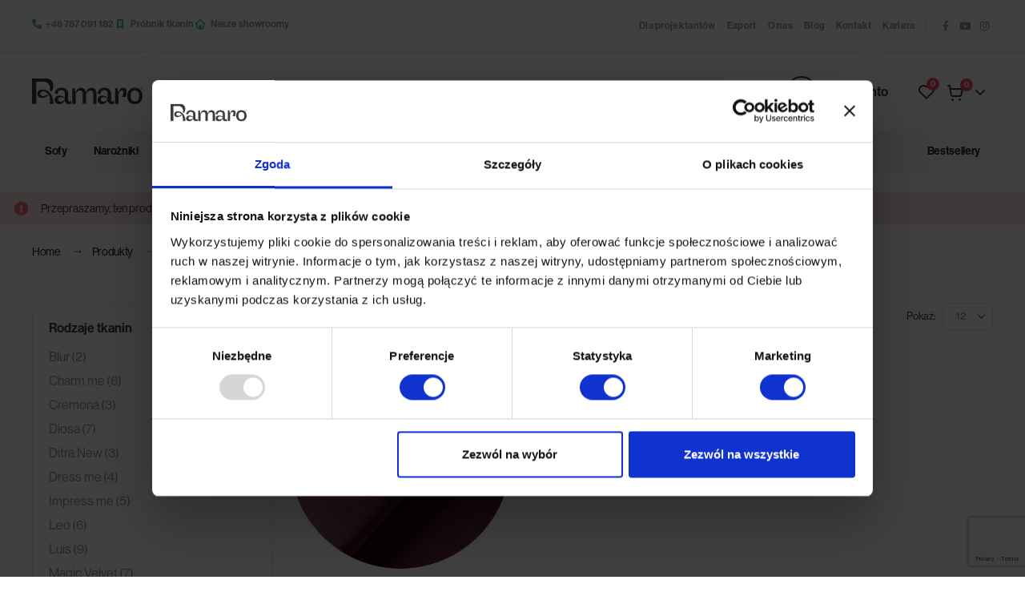

--- FILE ---
content_type: text/html; charset=UTF-8
request_url: https://ramaro.pl/kategoria/probki-tkanin/?add-to-cart=54024&kolor=bordowy
body_size: 114917
content:
<!DOCTYPE html>
<html lang="pl-PL">
<head>
	<meta charset="UTF-8">
	<!--[if IE]><meta http-equiv='X-UA-Compatible' content='IE=edge,chrome=1'><![endif]-->
	<meta name="viewport" content="width=device-width, initial-scale=1.0, minimum-scale=1.0">
    <meta name="facebook-domain-verification" content="fx6zkz6miohg481yevemxz9rodqb8b" />
    <meta name="p:domain_verify" content="ceb5d238a0ce773d53a2345583bc7d07"/>
    <meta name="google-site-verification" content="4eVBpG22oWAH03lwgYcRV3xEerLyBL73PAvaI7Rm-GY" />
    <link rel="profile" href="http://gmpg.org/xfn/11" />
	<link rel="pingback" href="https://ramaro.pl/xmlrpc.php" />

        <link rel="manifest" href="https://ramaro.pl/manifest.json">

    <link rel="stylesheet" href="https://use.typekit.net/jqt1cev.css">
		<link rel="shortcut icon" href="//ramaro.pl/wp-content/uploads/2021/12/32x32.png" type="image/x-icon" />
		<link rel="apple-touch-icon" href="//ramaro.pl/wp-content/uploads/2021/12/60x60.png">
		<link rel="apple-touch-icon" sizes="120x120" href="//ramaro.pl/wp-content/uploads/2021/12/120x120.png">
		<link rel="apple-touch-icon" sizes="76x76" href="//ramaro.pl/wp-content/uploads/2021/12/76x76.png">
		<link rel="apple-touch-icon" sizes="152x152" href="//ramaro.pl/wp-content/uploads/2021/12/152x152.png">
	<link rel="preload" href="https://ramaro.pl/wp-content/themes/ramaro/fonts/porto-font/porto.woff2?9562728" as="font" type="font/woff2" crossorigin><link rel="preload" href="https://ramaro.pl/wp-content/themes/ramaro/fonts/fontawesome/fa-solid-900.woff2" as="font" type="font/woff2" crossorigin><link rel="preload" href="https://ramaro.pl/wp-content/themes/ramaro/fonts/fontawesome/fa-regular-400.woff2" as="font" type="font/woff2" crossorigin><link rel="preload" href="https://ramaro.pl/wp-content/themes/ramaro/fonts/fontawesome/fa-brands-400.woff2" as="font" type="font/woff2" crossorigin><link rel="preload" href="https://ramaro.pl/wp-content/themes/ramaro/fonts/Simple-Line-Icons/Simple-Line-Icons.ttf?nuc4d1" as="font" type="font/ttf" crossorigin><script type="text/plain" data-cookieconsent="statistics, marketing">
	window.dataLayer = window.dataLayer || [];

	function gtag() {
		dataLayer.push(arguments);
	}

	gtag("consent", "default", {
		ad_personalization: "denied",
		ad_storage: "denied",
		ad_user_data: "denied",
		analytics_storage: "denied",
		functionality_storage: "denied",
		personalization_storage: "denied",
		security_storage: "granted",
		wait_for_update: 500,
	});
	gtag("set", "ads_data_redaction", true);
	gtag("set", "url_passthrough", true);
</script>
<script type="text/javascript"
		id="Cookiebot"
		src="https://consent.cookiebot.com/uc.js"
		data-implementation="wp"
		data-cbid="d0ba94fd-f85c-4719-b3c2-4cbc9ae56e26"
						data-culture="PL"
				defer	></script>
				<script>document.documentElement.className = document.documentElement.className + ' yes-js js_active js'</script>
				<meta name='robots' content='index, follow, max-image-preview:large, max-snippet:-1, max-video-preview:-1' />

	<!-- This site is optimized with the Yoast SEO plugin v25.3.1 - https://yoast.com/wordpress/plugins/seo/ -->
	<title>Próbki tkanin - Ramaro</title>
	<link rel="canonical" href="https://ramaro.pl/kategoria/probki-tkanin/" />
	<meta property="og:locale" content="pl_PL" />
	<meta property="og:type" content="article" />
	<meta property="og:title" content="Próbki tkanin - Ramaro" />
	<meta property="og:url" content="https://ramaro.pl/kategoria/probki-tkanin/" />
	<meta property="og:site_name" content="Ramaro" />
	<script type="application/ld+json" class="yoast-schema-graph">{"@context":"https://schema.org","@graph":[{"@type":"CollectionPage","@id":"https://ramaro.pl/kategoria/probki-tkanin/","url":"https://ramaro.pl/kategoria/probki-tkanin/","name":"Próbki tkanin - Ramaro","isPartOf":{"@id":"https://ramaro.pl/#website"},"primaryImageOfPage":{"@id":"https://ramaro.pl/kategoria/probki-tkanin/#primaryimage"},"image":{"@id":"https://ramaro.pl/kategoria/probki-tkanin/#primaryimage"},"thumbnailUrl":"https://ramaro.pl/wp-content/uploads/2021/08/Magic-Velvet-2202.png","breadcrumb":{"@id":"https://ramaro.pl/kategoria/probki-tkanin/#breadcrumb"},"inLanguage":"pl-PL"},{"@type":"ImageObject","inLanguage":"pl-PL","@id":"https://ramaro.pl/kategoria/probki-tkanin/#primaryimage","url":"https://ramaro.pl/wp-content/uploads/2021/08/Magic-Velvet-2202.png","contentUrl":"https://ramaro.pl/wp-content/uploads/2021/08/Magic-Velvet-2202.png","width":496,"height":496},{"@type":"BreadcrumbList","@id":"https://ramaro.pl/kategoria/probki-tkanin/#breadcrumb","itemListElement":[{"@type":"ListItem","position":1,"name":"Strona główna","item":"https://ramaro.pl/"},{"@type":"ListItem","position":2,"name":"Próbki tkanin"}]},{"@type":"WebSite","@id":"https://ramaro.pl/#website","url":"https://ramaro.pl/","name":"Ramaro","description":"","potentialAction":[{"@type":"SearchAction","target":{"@type":"EntryPoint","urlTemplate":"https://ramaro.pl/?s={search_term_string}"},"query-input":{"@type":"PropertyValueSpecification","valueRequired":true,"valueName":"search_term_string"}}],"inLanguage":"pl-PL"}]}</script>
	<!-- / Yoast SEO plugin. -->


<script type='application/javascript'  id='pys-version-script'>console.log('PixelYourSite Free version 11.1.3');</script>
<link rel='dns-prefetch' href='//unpkg.com' />
<link rel='dns-prefetch' href='//cdn.jsdelivr.net' />
<link rel="alternate" type="application/rss+xml" title="Ramaro &raquo; Kanał z wpisami" href="https://ramaro.pl/feed/" />
<link rel="alternate" type="application/rss+xml" title="Ramaro &raquo; Kanał z komentarzami" href="https://ramaro.pl/comments/feed/" />
<link rel="alternate" type="application/rss+xml" title="Kanał Ramaro &raquo; Próbki tkanin Kategoria" href="https://ramaro.pl/kategoria/probki-tkanin/feed/" />
<link rel='stylesheet' id='wp-block-library-css' href='https://ramaro.pl/wp-includes/css/dist/block-library/style.min.css?ver=6.6.1' media='all' />
<style id='wp-block-library-theme-inline-css'>
.wp-block-audio :where(figcaption){color:#555;font-size:13px;text-align:center}.is-dark-theme .wp-block-audio :where(figcaption){color:#ffffffa6}.wp-block-audio{margin:0 0 1em}.wp-block-code{border:1px solid #ccc;border-radius:4px;font-family:Menlo,Consolas,monaco,monospace;padding:.8em 1em}.wp-block-embed :where(figcaption){color:#555;font-size:13px;text-align:center}.is-dark-theme .wp-block-embed :where(figcaption){color:#ffffffa6}.wp-block-embed{margin:0 0 1em}.blocks-gallery-caption{color:#555;font-size:13px;text-align:center}.is-dark-theme .blocks-gallery-caption{color:#ffffffa6}:root :where(.wp-block-image figcaption){color:#555;font-size:13px;text-align:center}.is-dark-theme :root :where(.wp-block-image figcaption){color:#ffffffa6}.wp-block-image{margin:0 0 1em}.wp-block-pullquote{border-bottom:4px solid;border-top:4px solid;color:currentColor;margin-bottom:1.75em}.wp-block-pullquote cite,.wp-block-pullquote footer,.wp-block-pullquote__citation{color:currentColor;font-size:.8125em;font-style:normal;text-transform:uppercase}.wp-block-quote{border-left:.25em solid;margin:0 0 1.75em;padding-left:1em}.wp-block-quote cite,.wp-block-quote footer{color:currentColor;font-size:.8125em;font-style:normal;position:relative}.wp-block-quote.has-text-align-right{border-left:none;border-right:.25em solid;padding-left:0;padding-right:1em}.wp-block-quote.has-text-align-center{border:none;padding-left:0}.wp-block-quote.is-large,.wp-block-quote.is-style-large,.wp-block-quote.is-style-plain{border:none}.wp-block-search .wp-block-search__label{font-weight:700}.wp-block-search__button{border:1px solid #ccc;padding:.375em .625em}:where(.wp-block-group.has-background){padding:1.25em 2.375em}.wp-block-separator.has-css-opacity{opacity:.4}.wp-block-separator{border:none;border-bottom:2px solid;margin-left:auto;margin-right:auto}.wp-block-separator.has-alpha-channel-opacity{opacity:1}.wp-block-separator:not(.is-style-wide):not(.is-style-dots){width:100px}.wp-block-separator.has-background:not(.is-style-dots){border-bottom:none;height:1px}.wp-block-separator.has-background:not(.is-style-wide):not(.is-style-dots){height:2px}.wp-block-table{margin:0 0 1em}.wp-block-table td,.wp-block-table th{word-break:normal}.wp-block-table :where(figcaption){color:#555;font-size:13px;text-align:center}.is-dark-theme .wp-block-table :where(figcaption){color:#ffffffa6}.wp-block-video :where(figcaption){color:#555;font-size:13px;text-align:center}.is-dark-theme .wp-block-video :where(figcaption){color:#ffffffa6}.wp-block-video{margin:0 0 1em}:root :where(.wp-block-template-part.has-background){margin-bottom:0;margin-top:0;padding:1.25em 2.375em}
</style>
<link rel='stylesheet' id='wc-blocks-vendors-style-css' href='https://ramaro.pl/wp-content/plugins/woocommerce/packages/woocommerce-blocks/build/wc-blocks-vendors-style.css?ver=9.4.3' media='all' />
<link rel='stylesheet' id='wc-blocks-style-css' href='https://ramaro.pl/wp-content/plugins/woocommerce/packages/woocommerce-blocks/build/wc-blocks-style.css?ver=9.4.3' media='all' />
<link rel='stylesheet' id='jquery-selectBox-css' href='https://ramaro.pl/wp-content/plugins/yith-woocommerce-wishlist/assets/css/jquery.selectBox.css?ver=1.2.0' media='all' />
<link rel='stylesheet' id='woocommerce_prettyPhoto_css-css' href='//ramaro.pl/wp-content/plugins/woocommerce/assets/css/prettyPhoto.css?ver=3.1.6' media='all' />
<link rel='stylesheet' id='yith-wcwl-main-css' href='https://ramaro.pl/wp-content/plugins/yith-woocommerce-wishlist/assets/css/style.css?ver=3.27.0' media='all' />
<style id='yith-wcwl-main-inline-css'>
.yith-wcwl-share li a{color: #FFFFFF;}.yith-wcwl-share li a:hover{color: #FFFFFF;}
</style>
<style id='classic-theme-styles-inline-css'>
/*! This file is auto-generated */
.wp-block-button__link{color:#fff;background-color:#32373c;border-radius:9999px;box-shadow:none;text-decoration:none;padding:calc(.667em + 2px) calc(1.333em + 2px);font-size:1.125em}.wp-block-file__button{background:#32373c;color:#fff;text-decoration:none}
</style>
<style id='global-styles-inline-css'>
:root{--wp--preset--aspect-ratio--square: 1;--wp--preset--aspect-ratio--4-3: 4/3;--wp--preset--aspect-ratio--3-4: 3/4;--wp--preset--aspect-ratio--3-2: 3/2;--wp--preset--aspect-ratio--2-3: 2/3;--wp--preset--aspect-ratio--16-9: 16/9;--wp--preset--aspect-ratio--9-16: 9/16;--wp--preset--color--black: #000000;--wp--preset--color--cyan-bluish-gray: #abb8c3;--wp--preset--color--white: #ffffff;--wp--preset--color--pale-pink: #f78da7;--wp--preset--color--vivid-red: #cf2e2e;--wp--preset--color--luminous-vivid-orange: #ff6900;--wp--preset--color--luminous-vivid-amber: #fcb900;--wp--preset--color--light-green-cyan: #7bdcb5;--wp--preset--color--vivid-green-cyan: #00d084;--wp--preset--color--pale-cyan-blue: #8ed1fc;--wp--preset--color--vivid-cyan-blue: #0693e3;--wp--preset--color--vivid-purple: #9b51e0;--wp--preset--color--primary: #3C3C3C;--wp--preset--color--secondary: #E36159;--wp--preset--color--tertiary: #2BAAB1;--wp--preset--color--quaternary: #383F48;--wp--preset--color--dark: #282828;--wp--preset--color--light: #FFFFFF;--wp--preset--gradient--vivid-cyan-blue-to-vivid-purple: linear-gradient(135deg,rgba(6,147,227,1) 0%,rgb(155,81,224) 100%);--wp--preset--gradient--light-green-cyan-to-vivid-green-cyan: linear-gradient(135deg,rgb(122,220,180) 0%,rgb(0,208,130) 100%);--wp--preset--gradient--luminous-vivid-amber-to-luminous-vivid-orange: linear-gradient(135deg,rgba(252,185,0,1) 0%,rgba(255,105,0,1) 100%);--wp--preset--gradient--luminous-vivid-orange-to-vivid-red: linear-gradient(135deg,rgba(255,105,0,1) 0%,rgb(207,46,46) 100%);--wp--preset--gradient--very-light-gray-to-cyan-bluish-gray: linear-gradient(135deg,rgb(238,238,238) 0%,rgb(169,184,195) 100%);--wp--preset--gradient--cool-to-warm-spectrum: linear-gradient(135deg,rgb(74,234,220) 0%,rgb(151,120,209) 20%,rgb(207,42,186) 40%,rgb(238,44,130) 60%,rgb(251,105,98) 80%,rgb(254,248,76) 100%);--wp--preset--gradient--blush-light-purple: linear-gradient(135deg,rgb(255,206,236) 0%,rgb(152,150,240) 100%);--wp--preset--gradient--blush-bordeaux: linear-gradient(135deg,rgb(254,205,165) 0%,rgb(254,45,45) 50%,rgb(107,0,62) 100%);--wp--preset--gradient--luminous-dusk: linear-gradient(135deg,rgb(255,203,112) 0%,rgb(199,81,192) 50%,rgb(65,88,208) 100%);--wp--preset--gradient--pale-ocean: linear-gradient(135deg,rgb(255,245,203) 0%,rgb(182,227,212) 50%,rgb(51,167,181) 100%);--wp--preset--gradient--electric-grass: linear-gradient(135deg,rgb(202,248,128) 0%,rgb(113,206,126) 100%);--wp--preset--gradient--midnight: linear-gradient(135deg,rgb(2,3,129) 0%,rgb(40,116,252) 100%);--wp--preset--font-size--small: 13px;--wp--preset--font-size--medium: 20px;--wp--preset--font-size--large: 36px;--wp--preset--font-size--x-large: 42px;--wp--preset--spacing--20: 0.44rem;--wp--preset--spacing--30: 0.67rem;--wp--preset--spacing--40: 1rem;--wp--preset--spacing--50: 1.5rem;--wp--preset--spacing--60: 2.25rem;--wp--preset--spacing--70: 3.38rem;--wp--preset--spacing--80: 5.06rem;--wp--preset--shadow--natural: 6px 6px 9px rgba(0, 0, 0, 0.2);--wp--preset--shadow--deep: 12px 12px 50px rgba(0, 0, 0, 0.4);--wp--preset--shadow--sharp: 6px 6px 0px rgba(0, 0, 0, 0.2);--wp--preset--shadow--outlined: 6px 6px 0px -3px rgba(255, 255, 255, 1), 6px 6px rgba(0, 0, 0, 1);--wp--preset--shadow--crisp: 6px 6px 0px rgba(0, 0, 0, 1);}:where(.is-layout-flex){gap: 0.5em;}:where(.is-layout-grid){gap: 0.5em;}body .is-layout-flex{display: flex;}.is-layout-flex{flex-wrap: wrap;align-items: center;}.is-layout-flex > :is(*, div){margin: 0;}body .is-layout-grid{display: grid;}.is-layout-grid > :is(*, div){margin: 0;}:where(.wp-block-columns.is-layout-flex){gap: 2em;}:where(.wp-block-columns.is-layout-grid){gap: 2em;}:where(.wp-block-post-template.is-layout-flex){gap: 1.25em;}:where(.wp-block-post-template.is-layout-grid){gap: 1.25em;}.has-black-color{color: var(--wp--preset--color--black) !important;}.has-cyan-bluish-gray-color{color: var(--wp--preset--color--cyan-bluish-gray) !important;}.has-white-color{color: var(--wp--preset--color--white) !important;}.has-pale-pink-color{color: var(--wp--preset--color--pale-pink) !important;}.has-vivid-red-color{color: var(--wp--preset--color--vivid-red) !important;}.has-luminous-vivid-orange-color{color: var(--wp--preset--color--luminous-vivid-orange) !important;}.has-luminous-vivid-amber-color{color: var(--wp--preset--color--luminous-vivid-amber) !important;}.has-light-green-cyan-color{color: var(--wp--preset--color--light-green-cyan) !important;}.has-vivid-green-cyan-color{color: var(--wp--preset--color--vivid-green-cyan) !important;}.has-pale-cyan-blue-color{color: var(--wp--preset--color--pale-cyan-blue) !important;}.has-vivid-cyan-blue-color{color: var(--wp--preset--color--vivid-cyan-blue) !important;}.has-vivid-purple-color{color: var(--wp--preset--color--vivid-purple) !important;}.has-black-background-color{background-color: var(--wp--preset--color--black) !important;}.has-cyan-bluish-gray-background-color{background-color: var(--wp--preset--color--cyan-bluish-gray) !important;}.has-white-background-color{background-color: var(--wp--preset--color--white) !important;}.has-pale-pink-background-color{background-color: var(--wp--preset--color--pale-pink) !important;}.has-vivid-red-background-color{background-color: var(--wp--preset--color--vivid-red) !important;}.has-luminous-vivid-orange-background-color{background-color: var(--wp--preset--color--luminous-vivid-orange) !important;}.has-luminous-vivid-amber-background-color{background-color: var(--wp--preset--color--luminous-vivid-amber) !important;}.has-light-green-cyan-background-color{background-color: var(--wp--preset--color--light-green-cyan) !important;}.has-vivid-green-cyan-background-color{background-color: var(--wp--preset--color--vivid-green-cyan) !important;}.has-pale-cyan-blue-background-color{background-color: var(--wp--preset--color--pale-cyan-blue) !important;}.has-vivid-cyan-blue-background-color{background-color: var(--wp--preset--color--vivid-cyan-blue) !important;}.has-vivid-purple-background-color{background-color: var(--wp--preset--color--vivid-purple) !important;}.has-black-border-color{border-color: var(--wp--preset--color--black) !important;}.has-cyan-bluish-gray-border-color{border-color: var(--wp--preset--color--cyan-bluish-gray) !important;}.has-white-border-color{border-color: var(--wp--preset--color--white) !important;}.has-pale-pink-border-color{border-color: var(--wp--preset--color--pale-pink) !important;}.has-vivid-red-border-color{border-color: var(--wp--preset--color--vivid-red) !important;}.has-luminous-vivid-orange-border-color{border-color: var(--wp--preset--color--luminous-vivid-orange) !important;}.has-luminous-vivid-amber-border-color{border-color: var(--wp--preset--color--luminous-vivid-amber) !important;}.has-light-green-cyan-border-color{border-color: var(--wp--preset--color--light-green-cyan) !important;}.has-vivid-green-cyan-border-color{border-color: var(--wp--preset--color--vivid-green-cyan) !important;}.has-pale-cyan-blue-border-color{border-color: var(--wp--preset--color--pale-cyan-blue) !important;}.has-vivid-cyan-blue-border-color{border-color: var(--wp--preset--color--vivid-cyan-blue) !important;}.has-vivid-purple-border-color{border-color: var(--wp--preset--color--vivid-purple) !important;}.has-vivid-cyan-blue-to-vivid-purple-gradient-background{background: var(--wp--preset--gradient--vivid-cyan-blue-to-vivid-purple) !important;}.has-light-green-cyan-to-vivid-green-cyan-gradient-background{background: var(--wp--preset--gradient--light-green-cyan-to-vivid-green-cyan) !important;}.has-luminous-vivid-amber-to-luminous-vivid-orange-gradient-background{background: var(--wp--preset--gradient--luminous-vivid-amber-to-luminous-vivid-orange) !important;}.has-luminous-vivid-orange-to-vivid-red-gradient-background{background: var(--wp--preset--gradient--luminous-vivid-orange-to-vivid-red) !important;}.has-very-light-gray-to-cyan-bluish-gray-gradient-background{background: var(--wp--preset--gradient--very-light-gray-to-cyan-bluish-gray) !important;}.has-cool-to-warm-spectrum-gradient-background{background: var(--wp--preset--gradient--cool-to-warm-spectrum) !important;}.has-blush-light-purple-gradient-background{background: var(--wp--preset--gradient--blush-light-purple) !important;}.has-blush-bordeaux-gradient-background{background: var(--wp--preset--gradient--blush-bordeaux) !important;}.has-luminous-dusk-gradient-background{background: var(--wp--preset--gradient--luminous-dusk) !important;}.has-pale-ocean-gradient-background{background: var(--wp--preset--gradient--pale-ocean) !important;}.has-electric-grass-gradient-background{background: var(--wp--preset--gradient--electric-grass) !important;}.has-midnight-gradient-background{background: var(--wp--preset--gradient--midnight) !important;}.has-small-font-size{font-size: var(--wp--preset--font-size--small) !important;}.has-medium-font-size{font-size: var(--wp--preset--font-size--medium) !important;}.has-large-font-size{font-size: var(--wp--preset--font-size--large) !important;}.has-x-large-font-size{font-size: var(--wp--preset--font-size--x-large) !important;}
:where(.wp-block-post-template.is-layout-flex){gap: 1.25em;}:where(.wp-block-post-template.is-layout-grid){gap: 1.25em;}
:where(.wp-block-columns.is-layout-flex){gap: 2em;}:where(.wp-block-columns.is-layout-grid){gap: 2em;}
:root :where(.wp-block-pullquote){font-size: 1.5em;line-height: 1.6;}
</style>
<link rel='stylesheet' id='dnd-upload-cf7-css' href='https://ramaro.pl/wp-content/plugins/drag-and-drop-multiple-file-upload-contact-form-7/assets/css/dnd-upload-cf7.css?ver=1.3.9.2' media='all' />
<link rel='stylesheet' id='contact-form-7-css' href='https://ramaro.pl/wp-content/plugins/contact-form-7/includes/css/styles.css?ver=6.0.1' media='all' />
<link rel='stylesheet' id='eraty.css-css' href='https://ramaro.pl/wp-content/plugins/eraty.1.2.3/inc/eraty.css?ver=6.6.1' media='all' />
<style id='woocommerce-inline-inline-css'>
.woocommerce form .form-row .required { visibility: visible; }
</style>
<link rel='stylesheet' id='affwp-forms-css' href='https://ramaro.pl/wp-content/plugins/affiliate-wp/assets/css/forms.min.css?ver=2.7.5' media='all' />
<link rel='stylesheet' id='wc-price-history-frontend-css' href='https://ramaro.pl/wp-content/plugins/wc-price-history/assets/css/frontend.css?ver=1.7' media='all' />
<link rel='stylesheet' id='payu-gateway-css' href='https://ramaro.pl/wp-content/plugins/woo-payu-payment-gateway/assets/css/payu-gateway.css?ver=2.4.1' media='all' />
<link rel='stylesheet' id='porto-css-vars-css' href='https://ramaro.pl/wp-content/uploads/porto_styles/theme_css_vars.css?ver=6.2.2' media='all' />
<link rel='stylesheet' id='elementor-icons-css' href='https://ramaro.pl/wp-content/plugins/elementor/assets/lib/eicons/css/elementor-icons.min.css?ver=5.23.0' media='all' />
<link rel='stylesheet' id='elementor-frontend-css' href='https://ramaro.pl/wp-content/uploads/elementor/css/custom-frontend-lite.min.css?ver=1744700536' media='all' />
<link rel='stylesheet' id='elementor-post-11-css' href='https://ramaro.pl/wp-content/uploads/elementor/css/post-11.css?ver=1744700536' media='all' />
<link rel='stylesheet' id='elementor-pro-css' href='https://ramaro.pl/wp-content/uploads/elementor/css/custom-pro-frontend-lite.min.css?ver=1744700536' media='all' />
<link rel='stylesheet' id='bootstrap-css' href='https://ramaro.pl/wp-content/uploads/porto_styles/bootstrap.css?ver=6.2.2' media='all' />
<link rel='stylesheet' id='porto-plugins-css' href='https://ramaro.pl/wp-content/themes/ramaro/css/plugins.css?ver=6.2.2' media='all' />
<link rel='stylesheet' id='porto-theme-css' href='https://ramaro.pl/wp-content/themes/ramaro/css/theme.css?ver=6.2.2' media='all' />
<link rel='stylesheet' id='porto-shortcodes-css' href='https://ramaro.pl/wp-content/uploads/porto_styles/shortcodes.css?ver=6.2.2' media='all' />
<link rel='stylesheet' id='porto-theme-shop-css' href='https://ramaro.pl/wp-content/themes/ramaro/css/theme_shop.css?ver=6.2.2' media='all' />
<link rel='stylesheet' id='porto-dynamic-style-css' href='https://ramaro.pl/wp-content/uploads/porto_styles/dynamic_style.css?ver=6.2.2' media='all' />
<link rel='stylesheet' id='porto-type-builder-css' href='https://ramaro.pl/wp-content/plugins/porto-functionality/builders/assets/type-builder.css?ver=2.7.3' media='all' />
<link rel='stylesheet' id='porto-style-css' href='https://ramaro.pl/wp-content/themes/ramaro/style.css?ver=6.2.2' media='all' />
<style id='porto-style-inline-css'>
#header .logo,.side-header-narrow-bar-logo{max-width:140px}@media (min-width:1240px){#header .logo{max-width:140px}}@media (max-width:991px){#header .logo{max-width:101px}}@media (max-width:767px){#header .logo{max-width:80px}}#header.sticky-header .logo{max-width:100px}@media (min-width:992px){#header{margin:0 0 25px 0}}@media (max-width:991px){#header .header-main .header-left,#header .header-main .header-center,#header .header-main .header-right,.fixed-header #header .header-main .header-left,.fixed-header #header .header-main .header-right,.fixed-header #header .header-main .header-center,.header-builder-p .header-main{padding-top:15px;padding-bottom:15px}}.page-top .page-title-wrap{line-height:0}body.single-product .page-top .breadcrumbs-wrap{padding-right:55px}#login-form-popup{position:relative;width:80%;max-width:525px;margin-left:auto;margin-right:auto}#login-form-popup .featured-box{margin-bottom:0;box-shadow:none;border:none;border-radius:0}#login-form-popup .featured-box .box-content{padding:45px 36px 30px;border:none}#login-form-popup .featured-box h2{text-transform:uppercase;font-size:15px;letter-spacing:.05em;font-weight:600;line-height:2}#login-form-popup .porto-social-login-section{margin-top:20px}.porto-social-login-section{background:#f4f4f2;text-align:center;padding:20px 20px 25px}.porto-social-login-section p{text-transform:uppercase;font-size:12px;color:#3c3c3c;font-weight:600;margin-bottom:8px}#login-form-popup .col2-set{margin-left:-20px;margin-right:-20px}#login-form-popup .col-1,#login-form-popup .col-2{padding-left:20px;padding-right:20px}@media (min-width:992px){#login-form-popup .col-1{border-right:1px solid #f5f6f6}}#login-form-popup .input-text{box-shadow:none;padding-top:10px;padding-bottom:10px;border-color:#ddd;border-radius:2px;line-height:1.5 !important}#login-form-popup .form-row{margin-bottom:20px}#login-form-popup .woocommerce-privacy-policy-text{display:none}#login-form-popup .button{border-radius:2px;padding:18px 24px;text-shadow:none;font-size:12px;letter-spacing:-0.025em}#login-form-popup label.inline{margin-top:15px;float:right;position:relative;cursor:pointer;line-height:1.5}#login-form-popup label.inline input[type=checkbox]{opacity:0;margin-right:8px;margin-top:0;margin-bottom:0}#login-form-popup label.inline span:before{content:'';position:absolute;border:1px solid #ddd;border-radius:1px;width:16px;height:16px;left:0;top:0;text-align:center;line-height:15px;font-family:'Font Awesome 5 Free';font-weight:900;font-size:9px;color:#aaa}#login-form-popup label.inline input[type=checkbox]:checked + span:before{content:'\f00c'}#login-form-popup .social-button i{font-size:16px;margin-right:8px}#login-form-popup p.status{color:#3c3c3c}.porto-social-login-section .google-plus{background:#dd4e31}.porto-social-login-section .facebook{background:#3a589d}.porto-social-login-section .twitter{background:#1aa9e1}.featured-box .porto-social-login-section i{color:#fff}.porto-social-login-section .social-button:hover{background:var(--bs-primary)}html.panel-opened body > .mfp-bg{z-index:9042}html.panel-opened body > .mfp-wrap{z-index:9043}.main-content,.left-sidebar,.right-sidebar{padding-top:10px}.page-top{margin-bottom:30px}.custom-font4{font-family:'Segoe Script','Savoye LET'}.header-top > .container,.header-top > .container-fluid{height:64px}.header-top > .container{padding-top:.8125rem;padding-bottom:.8125rem}.porto-block-html-top .porto-sicon-box{-ms-flex-pack:center;justify-content:center}.porto-block-html-top .porto-sicon-default .porto-icon{margin-right:.5rem}.top-links > li.menu-item > a{text-transform:none}#header .my-wishlist,#header .my-account{font-size:22px}#header .header-main .header-row>div{-ms-flex-pack:center;justify-content:center}#header .searchform{box-shadow:none}#header .searchform input{width:280px;height:36px}#header .searchform button{border-left:1px solid rgba(255,255,255,.5)}#header .searchform-popup .search-toggle{font-size:18px;color:#282828}@media (min-width:992px){#header .logo img{transform-origin:center center}}.breadcrumb,.page-top ul.breadcrumb>li a{font-family:'neue-haas-grotesk-display',sans-serif;text-transform:uppercase;font-size:.625rem;font-weight:700;letter-spacing:-.025em}.page-top ul.breadcrumb>li .delimiter{position:relative;top:-1px;font-size:1.125rem}.page-top > .container:after{content:'';display:block;position:relative;top:12px;border-bottom:1px solid #e7e7e7}.btn{font-family:'neue-haas-grotesk-display';font-weight:700}.shortcode_wysija{display:table;width:100%;max-width:460px;margin-left:auto;margin-right:auto}.shortcode_wysija .wysija-paragraph{display:table-cell;border:none;vertical-align:middle}.shortcode_wysija .wysija-input{border:none;height:3.25rem;padding-left:20px;padding-right:20px}.shortcode_wysija .wysija-submit{height:3.25rem;padding:10px 2rem;text-shadow:none !important;font-size:.75rem}.porto_products_filter_form .btn-submit{display:none}.porto_products_filter_form select{height:2.8125rem;margin-bottom:0.625rem}.porto_products_filter_form select:last-of-type{margin-bottom:0}ul.products li.product-category .thumb-info-title{width:auto;background:#282828;padding:.9em 1.4em}ul.products li.product-category .thumb-info h3{letter-spacing:-.035em;font-size:.875rem}.woocommerce-pagination ul li .prev:before{content:"\e829"}.woocommerce-pagination ul li .next:before{content:"\e828"}.section-product-light .product-image img{filter:brightness(1.06)}.widget_price_filter .price_slider_amount .clear{display:none}body.woocommerce-page.archive .sidebar-content aside.widget{border-bottom:none;padding:0 0 10px}body.woocommerce-page.archive .sidebar-content .widget ul{padding-left:10px}body.woocommerce-page.archive .sidebar-content{border:none}.woocommerce-page .sidebar-content .widget-title{font-size:14px}body.woocommerce-page.archive .owl-carousel.show-nav-title .owl-nav{margin-top:-57px}body.woocommerce-page.archive .sidebar-content .widget .widget-title{padding:10px 0;border-bottom:2px solid rgba(0,0,0,0.1)}body.woocommerce-page.archive .sidebar-content .widget:first-child .widget-title{padding-top:0}.shop-loop-after{border-top:2px solid rgba(0,0,0,0.1)}.woocommerce-pagination ul li .prev,.woocommerce-pagination ul li .next{border:none}.woocommerce-pagination ul li .prev:before,.woocommerce-pagination ul li .next:before{font-size:15px}.sidebar .product-categories li>a{font-size:12px;font-weight:400;line-height:22px}.sidebar-content .filter-item-list{display:block}.sidebar-content .filter-item-list .filter-color{text-indent:35px;width:18px;height:18px;line-height:19px;padding:0;margin-bottom:14px}.sidebar-content .filter-item-list a:not(.filter-color):not(.filter-item){display:inline-block;border:none;font-size:inherit;padding:0}.widget>div>ul li,.widget>ul li{line-height:1.7}.sidebar-content .widget>div>ul,.sidebar-content .widget>ul{font-size:12px}img.fix-img-flex,.fix-img-flex img,.fix-img-flex a{align-self:center}.footer-top > .container{max-width:none;padding-left:20px;padding-right:20px}.footer-top .wp-block-image:after{content:'\f16d';font-family:'Font Awesome 5 Brands';font-size:1.5rem;position:absolute;color:#fff;bottom:1.25rem;right:1.25rem}#footer .widget-title{font-size:15px;text-transform:uppercase}#footer{padding-bottom:1.5rem}#footer .footer-main > .container{padding-bottom:0;padding-top:3rem}#footer .footer-main > .container:after{content:'';display:block;border-bottom:1px solid rgba(255,255,255,.05)}#footer .share-links a{font-size:1.125rem;box-shadow:none}.footer-main > .container > .row{align-items:center}.footer-main > .container > .row > div{display:flex;align-items:flex-end}@media (min-width:992px){.footer-main > .container > .row > div:last-child{justify-content:flex-end}}.footer-main .widget{margin-top:0}.footer-main .widget:not(:last-child){margin-right:1.5rem}.footer-main .menu{display:flex;flex-wrap:wrap;border-bottom:none;margin-top:0}.footer-main .widget>div>ul li{border:none;padding:0;margin-right:1.5rem}.footer-main .menu li:before{display:none}#header .features{gap:15px;justify-content:normal !important}.shop_table.wishlist_table .quickview,.woocommerce table.wishlist_table .quickview{display:none !important}#header .top-links>li.menu-item.cv{margin-left:5px}#header .top-links>li.menu-item.cv a{background:#E2EFFF;border-radius:3px !important;color:#006896;padding:4px 8px;line-height:16px;margin-top:6px;display:inline-flex;gap:5px}#header .top-links>li.menu-item.cv.active a,#header .top-links>li.menu-item.cv a:hover{color:#006896}#smartsupp-widget-container div[data-testid="widgetButtonFrame"]{bottom:5px !important}@media (max-width:640px){#smartsupp-widget-container div[data-testid="widgetButtonFrame"]{bottom:70px !important}}
</style>
<link rel='stylesheet' id='styles-child-css' href='https://ramaro.pl/wp-content/themes/ramaro-child/style.css?ver=1731655846' media='all' />
<link rel='stylesheet' id='ramaro-style-css' href='https://ramaro.pl/wp-content/themes/ramaro-child/ramaro/dist/css/app.css?ver=1722870141' media='all' />
<link rel='stylesheet' id='filters-styles-css' href='https://ramaro.pl/wp-content/themes/ramaro-child/assets/css/filters.css?ver=6.6.1' media='all' />
<link rel='stylesheet' id='micromodal-style-css' href='https://ramaro.pl/wp-content/themes/ramaro-child/assets/css/micromodal.css?ver=6.6.1' media='all' />
<link rel='stylesheet' id='google-fonts-1-css' href='https://fonts.googleapis.com/css?family=Roboto%3A100%2C100italic%2C200%2C200italic%2C300%2C300italic%2C400%2C400italic%2C500%2C500italic%2C600%2C600italic%2C700%2C700italic%2C800%2C800italic%2C900%2C900italic%7CRoboto+Slab%3A100%2C100italic%2C200%2C200italic%2C300%2C300italic%2C400%2C400italic%2C500%2C500italic%2C600%2C600italic%2C700%2C700italic%2C800%2C800italic%2C900%2C900italic&#038;display=swap&#038;subset=latin-ext&#038;ver=6.6.1' media='all' />
<link rel="preconnect" href="https://fonts.gstatic.com/" crossorigin><script id="jquery-core-js-extra">
var pysFacebookRest = {"restApiUrl":"https:\/\/ramaro.pl\/wp-json\/pys-facebook\/v1\/event","debug":""};
</script>
<script src="https://ramaro.pl/wp-includes/js/jquery/jquery.min.js?ver=3.7.1" id="jquery-core-js"></script>
<script src="https://ramaro.pl/wp-includes/js/jquery/jquery-migrate.min.js?ver=3.4.1" id="jquery-migrate-js"></script>
<script id="eraty.js-js-extra">
var data = {"shop_id":"0077975","evaluate_url":"https:\/\/wniosek.eraty.pl\/symulator\/oblicz"};
</script>
<script src="https://ramaro.pl/wp-content/plugins/eraty.1.2.3/inc/eraty.js?ver=6.6.1" id="eraty.js-js"></script>
<script id="gr-tracking-code-js-after">
(function(m, o, n, t, e, r, _){
                  m['__GetResponseAnalyticsObject'] = e;m[e] = m[e] || function() {(m[e].q = m[e].q || []).push(arguments)};
                  r = o.createElement(n);_ = o.getElementsByTagName(n)[0];r.async = 1;r.src = t;r.setAttribute('crossorigin', 'use-credentials');_.parentNode .insertBefore(r, _);
              })(window, document, 'script', 'https://meiling.ramaro.pl/script/ad16d5f2-f3b0-4c3e-8a18-5628c5c68b55/ga.js', 'GrTracking');
        
               GrTracking('setDomain', 'auto');
               GrTracking('push');
</script>
<script id="jquery-cookie-js-extra">
var affwp_scripts = {"ajaxurl":"https:\/\/ramaro.pl\/wp-admin\/admin-ajax.php"};
</script>
<script src="https://ramaro.pl/wp-content/plugins/woocommerce/assets/js/jquery-cookie/jquery.cookie.min.js?ver=1.4.1-wc.7.4.0" id="jquery-cookie-js"></script>
<script id="affwp-tracking-js-extra">
var affwp_debug_vars = {"integrations":{"woocommerce":"WooCommerce"},"version":"2.7.5","currency":"PLN","ref_cookie":"affwp_ref","visit_cookie":"affwp_ref_visit_id","campaign_cookie":"affwp_campaign"};
</script>
<script src="https://ramaro.pl/wp-content/plugins/affiliate-wp/assets/js/tracking.min.js?ver=2.7.5" id="affwp-tracking-js"></script>
<script id="awhitepixel-ajaxscript-js-extra">
var Theme_Variables = {"ajax_url":"https:\/\/ramaro.pl\/wp-admin\/admin-ajax.php","product_id":"13389"};
</script>
<script src="https://ramaro.pl/wp-content/themes/ramaro-child/js/test.js?ver=6.6.1" id="awhitepixel-ajaxscript-js"></script>
<script src="https://ramaro.pl/wp-content/plugins/pixelyoursite/dist/scripts/jquery.bind-first-0.2.3.min.js?ver=6.6.1" id="jquery-bind-first-js"></script>
<script data-cookieconsent="true" src="https://ramaro.pl/wp-content/plugins/pixelyoursite/dist/scripts/js.cookie-2.1.3.min.js?ver=2.1.3" id="js-cookie-pys-js"></script>
<script src="https://ramaro.pl/wp-content/plugins/pixelyoursite/dist/scripts/tld.min.js?ver=2.3.1" id="js-tld-js"></script>
<script id="pys-js-extra">
var pysOptions = {"staticEvents":{"facebook":{"woo_view_category":[{"delay":0,"type":"static","name":"ViewCategory","pixelIds":["547925826856062"],"eventID":"c8864ce4-9d94-433b-b55d-53aaa8a19996","params":{"content_type":"product","content_name":"Pr\u00f3bki tkanin","content_ids":["13389"],"page_title":"Pr\u00f3bki tkanin","post_type":"product_cat","post_id":128,"plugin":"PixelYourSite","user_role":"guest","event_url":"ramaro.pl\/kategoria\/probki-tkanin\/"},"e_id":"woo_view_category","ids":[],"hasTimeWindow":false,"timeWindow":0,"woo_order":"","edd_order":""}],"init_event":[{"delay":0,"type":"static","ajaxFire":false,"name":"PageView","pixelIds":["547925826856062"],"eventID":"9dcbfb7b-0eb4-44a6-9a67-cf0ab73f31a9","params":{"page_title":"Pr\u00f3bki tkanin","post_type":"product_cat","post_id":128,"plugin":"PixelYourSite","user_role":"guest","event_url":"ramaro.pl\/kategoria\/probki-tkanin\/"},"e_id":"init_event","ids":[],"hasTimeWindow":false,"timeWindow":0,"woo_order":"","edd_order":""}]}},"dynamicEvents":{"automatic_event_form":{"facebook":{"delay":0,"type":"dyn","name":"Form","pixelIds":["547925826856062"],"eventID":"beb65615-b3ab-46e4-ad84-b50d008226b1","params":{"page_title":"Pr\u00f3bki tkanin","post_type":"product_cat","post_id":128,"plugin":"PixelYourSite","user_role":"guest","event_url":"ramaro.pl\/kategoria\/probki-tkanin\/"},"e_id":"automatic_event_form","ids":[],"hasTimeWindow":false,"timeWindow":0,"woo_order":"","edd_order":""}},"automatic_event_download":{"facebook":{"delay":0,"type":"dyn","name":"Download","extensions":["","doc","exe","js","pdf","ppt","tgz","zip","xls"],"pixelIds":["547925826856062"],"eventID":"6a375323-e7a8-432b-8873-f10b85e15e00","params":{"page_title":"Pr\u00f3bki tkanin","post_type":"product_cat","post_id":128,"plugin":"PixelYourSite","user_role":"guest","event_url":"ramaro.pl\/kategoria\/probki-tkanin\/"},"e_id":"automatic_event_download","ids":[],"hasTimeWindow":false,"timeWindow":0,"woo_order":"","edd_order":""}},"automatic_event_comment":{"facebook":{"delay":0,"type":"dyn","name":"Comment","pixelIds":["547925826856062"],"eventID":"615a866c-2654-4743-883b-2338137924db","params":{"page_title":"Pr\u00f3bki tkanin","post_type":"product_cat","post_id":128,"plugin":"PixelYourSite","user_role":"guest","event_url":"ramaro.pl\/kategoria\/probki-tkanin\/"},"e_id":"automatic_event_comment","ids":[],"hasTimeWindow":false,"timeWindow":0,"woo_order":"","edd_order":""}},"automatic_event_scroll":{"facebook":{"delay":0,"type":"dyn","name":"PageScroll","scroll_percent":30,"pixelIds":["547925826856062"],"eventID":"bf55c5bc-ce8c-4c5d-b30a-dccb9cd36116","params":{"page_title":"Pr\u00f3bki tkanin","post_type":"product_cat","post_id":128,"plugin":"PixelYourSite","user_role":"guest","event_url":"ramaro.pl\/kategoria\/probki-tkanin\/"},"e_id":"automatic_event_scroll","ids":[],"hasTimeWindow":false,"timeWindow":0,"woo_order":"","edd_order":""}},"automatic_event_time_on_page":{"facebook":{"delay":0,"type":"dyn","name":"TimeOnPage","time_on_page":30,"pixelIds":["547925826856062"],"eventID":"cf816c17-cf38-492d-8817-dfc87bfec683","params":{"page_title":"Pr\u00f3bki tkanin","post_type":"product_cat","post_id":128,"plugin":"PixelYourSite","user_role":"guest","event_url":"ramaro.pl\/kategoria\/probki-tkanin\/"},"e_id":"automatic_event_time_on_page","ids":[],"hasTimeWindow":false,"timeWindow":0,"woo_order":"","edd_order":""}}},"triggerEvents":[],"triggerEventTypes":[],"facebook":{"pixelIds":["547925826856062"],"advancedMatching":[],"advancedMatchingEnabled":true,"removeMetadata":true,"wooVariableAsSimple":true,"serverApiEnabled":true,"wooCRSendFromServer":false,"send_external_id":null,"enabled_medical":false,"do_not_track_medical_param":["event_url","post_title","page_title","landing_page","content_name","categories","tags","category_name"],"meta_ldu":false},"debug":"","siteUrl":"https:\/\/ramaro.pl","ajaxUrl":"https:\/\/ramaro.pl\/wp-admin\/admin-ajax.php","ajax_event":"d8e9acdca7","enable_remove_download_url_param":"1","cookie_duration":"7","last_visit_duration":"60","enable_success_send_form":"","ajaxForServerEvent":"1","ajaxForServerStaticEvent":"1","useSendBeacon":"1","send_external_id":"1","external_id_expire":"180","track_cookie_for_subdomains":"1","google_consent_mode":"1","gdpr":{"ajax_enabled":false,"all_disabled_by_api":false,"facebook_disabled_by_api":false,"analytics_disabled_by_api":false,"google_ads_disabled_by_api":false,"pinterest_disabled_by_api":false,"bing_disabled_by_api":false,"externalID_disabled_by_api":false,"facebook_prior_consent_enabled":true,"analytics_prior_consent_enabled":true,"google_ads_prior_consent_enabled":null,"pinterest_prior_consent_enabled":true,"bing_prior_consent_enabled":true,"cookiebot_integration_enabled":false,"cookiebot_facebook_consent_category":"marketing","cookiebot_analytics_consent_category":"statistics","cookiebot_tiktok_consent_category":"marketing","cookiebot_google_ads_consent_category":"marketing","cookiebot_pinterest_consent_category":"marketing","cookiebot_bing_consent_category":"marketing","consent_magic_integration_enabled":false,"real_cookie_banner_integration_enabled":false,"cookie_notice_integration_enabled":false,"cookie_law_info_integration_enabled":false,"analytics_storage":{"enabled":true,"value":"granted","filter":false},"ad_storage":{"enabled":true,"value":"granted","filter":false},"ad_user_data":{"enabled":true,"value":"granted","filter":false},"ad_personalization":{"enabled":true,"value":"granted","filter":false}},"cookie":{"disabled_all_cookie":false,"disabled_start_session_cookie":false,"disabled_advanced_form_data_cookie":false,"disabled_landing_page_cookie":false,"disabled_first_visit_cookie":false,"disabled_trafficsource_cookie":false,"disabled_utmTerms_cookie":false,"disabled_utmId_cookie":false},"tracking_analytics":{"TrafficSource":"direct","TrafficLanding":"undefined","TrafficUtms":[],"TrafficUtmsId":[]},"GATags":{"ga_datalayer_type":"default","ga_datalayer_name":"dataLayerPYS"},"woo":{"enabled":true,"enabled_save_data_to_orders":true,"addToCartOnButtonEnabled":true,"addToCartOnButtonValueEnabled":true,"addToCartOnButtonValueOption":"price","singleProductId":null,"removeFromCartSelector":"form.woocommerce-cart-form .remove","addToCartCatchMethod":"add_cart_hook","is_order_received_page":false,"containOrderId":false},"edd":{"enabled":false},"cache_bypass":"1769194086"};
</script>
<script src="https://ramaro.pl/wp-content/plugins/pixelyoursite/dist/scripts/public.js?ver=11.1.3" id="pys-js"></script>
<link rel="https://api.w.org/" href="https://ramaro.pl/wp-json/" /><link rel="alternate" title="JSON" type="application/json" href="https://ramaro.pl/wp-json/wp/v2/product_cat/128" /><link rel="EditURI" type="application/rsd+xml" title="RSD" href="https://ramaro.pl/xmlrpc.php?rsd" />

<script>  var el_i13_login_captcha=null; var el_i13_register_captcha=null; </script>
<!-- This website runs the Product Feed PRO for WooCommerce by AdTribes.io plugin - version woocommercesea_option_installed_version -->
		<script type="text/javascript">
		var AFFWP = AFFWP || {};
		AFFWP.referral_var = 'ref';
		AFFWP.expiration = 1;
		AFFWP.debug = 0;


		AFFWP.referral_credit_last = 1;
		</script>
	<noscript><style>.woocommerce-product-gallery{ opacity: 1 !important; }</style></noscript>
	<meta name="generator" content="Elementor 3.17.3; features: e_dom_optimization, e_optimized_assets_loading, e_optimized_css_loading, additional_custom_breakpoints; settings: css_print_method-external, google_font-enabled, font_display-swap">
		<style id="wp-custom-css">
			.col-lg-9 {
    flex: 0 0 auto;
    width: 100%;
}
.post-block {
    display: none;
}
article .comment-respond {
    display: none;
}		</style>
		
    <!-- Google Tag Manager -->
    <script>(function(w,d,s,l,i){w[l]=w[l]||[];w[l].push({'gtm.start':
                new Date().getTime(),event:'gtm.js'});var f=d.getElementsByTagName(s)[0],
            j=d.createElement(s),dl=l!='dataLayer'?'&l='+l:'';j.async=true;j.src=
            'https://www.googletagmanager.com/gtm.js?id='+i+dl;f.parentNode.insertBefore(j,f);
        })(window,document,'script','dataLayer','GTM-52FRKFT');</script>
    <!-- End Google Tag Manager -->

    <script>
        (function(h,o,t,j,a,r){
            h.hj=h.hj||function(){(h.hj.q=h.hj.q||[]).push(arguments)};
            h._hjSettings={hjid:2766938,hjsv:6};
            a=o.getElementsByTagName('head')[0];
            r=o.createElement('script');r.async=1;
            r.src=t+h._hjSettings.hjid+j+h._hjSettings.hjsv;
            a.appendChild(r);
        })(window,document,'https://static.hotjar.com/c/hotjar-','.js?sv=');
    </script>

    <script type="text/javascript">
        var _smartsupp = _smartsupp || {};
        _smartsupp.key = '4605a691a010edf7b699baacf562d496413d486a';
        window.smartsupp||(function(d) {
            var s,c,o=smartsupp=function(){ o._.push(arguments)};o._=[];
            s=d.getElementsByTagName('script')[0];c=d.createElement('script');
            c.type='text/javascript';c.charset='utf-8';c.async=true;
            c.src='https://www.smartsuppchat.com/loader.js?';s.parentNode.insertBefore(c,s);
        })(document);
    </script>

    <!-- Meta Pixel Code -->
    <script>
        !function(f,b,e,v,n,t,s)
        {if(f.fbq)return;n=f.fbq=function(){n.callMethod?
            n.callMethod.apply(n,arguments):n.queue.push(arguments)};
            if(!f._fbq)f._fbq=n;n.push=n;n.loaded=!0;n.version='2.0';
            n.queue=[];t=b.createElement(e);t.async=!0;
            t.src=v;s=b.getElementsByTagName(e)[0];
            s.parentNode.insertBefore(t,s)}(window, document,'script',
            'https://connect.facebook.net/en_US/fbevents.js');
        fbq('init', '547925826856062');
        fbq('track', 'PageView');
    </script>
    <!-- End Meta Pixel Code -->
    <!-- <script id="Cookiebot" src="https://consent.cookiebot.com/uc.js" data-cbid="d0ba94fd-f85c-4719-b3c2-4cbc9ae56e26" data-blockingmode="auto" type="text/javascript"></script> -->

</head>
<body class="archive tax-product_cat term-probki-tkanin term-128 wp-embed-responsive theme-ramaro woocommerce woocommerce-page woocommerce-no-js fabric-catalog category-view-narrow login-popup full blog-1 elementor-default elementor-kit-11">
        <noscript><iframe src="https://www.googletagmanager.com/ns.html?id=GTM-52FRKFT"
            height="0" width="0" style="display:none;visibility:hidden"></iframe></noscript>    
        <noscript><img height="1" width="1" style="display:none" src="https://www.facebook.com/tr?id=547925826856062&ev=PageView&noscript=1"/></noscript>


	<div class="page-wrapper"><!-- page wrapper -->

		
								<!-- header wrapper -->
			<div class="header-wrapper">
								

	<header id="header" class="header-builder">
	
	<div class="header-top"><div class="header-row container"><div class="header-col header-left"><div class="custom-html"><div class="porto-block" data-id="2785"><ul class="features">
 	<li><a href="tel:48787091182"><img src="https://ramaro.pl/wp-content/uploads/2021/06/icon-call.svg" /> +48 787 091 182</a></li>
 	<li><a href="https://ramaro.pl/kategoria/probki-tkanin/"><img src="https://ramaro.pl/wp-content/uploads/2021/06/icon-favorite.svg" /> Próbnik tkanin</a></li>
 	<li><a href="https://ramaro.pl/nasze-showroomy/"><img src="https://ramaro.pl/wp-content/uploads/2021/06/icon-home.svg" /> Nasze showroomy</a></li>
</ul></div></div></div><div class="header-col header-right"><ul id="menu-top-navigation" class="top-links mega-menu"><li id="nav-menu-item-49151" class="menu-item menu-item-type-post_type menu-item-object-page narrow"><a href="https://ramaro.pl/wspolpraca/">Dla projektantów</a></li>
<li id="nav-menu-item-87946" class="menu-item menu-item-type-post_type menu-item-object-page menu-item-has-children has-sub narrow"><a href="https://ramaro.pl/export/">Export</a>
<div class="popup"><div class="inner" style=""><ul class="sub-menu">
	<li id="nav-menu-item-13576" class="menu-item menu-item-type-post_type menu-item-object-page" data-cols="1"><a href="https://ramaro.pl/export/">Export EN</a></li>
	<li id="nav-menu-item-88089" class="menu-item menu-item-type-post_type menu-item-object-page" data-cols="1"><a href="https://ramaro.pl/export-de/">Export DE</a></li>
	<li id="nav-menu-item-87943" class="menu-item menu-item-type-post_type menu-item-object-page" data-cols="1"><a href="https://ramaro.pl/export-fr/">Export FR</a></li>
	<li id="nav-menu-item-94898" class="menu-item menu-item-type-post_type menu-item-object-page" data-cols="1"><a href="https://ramaro.pl/export-ro/">Export RO</a></li>
	<li id="nav-menu-item-94899" class="menu-item menu-item-type-post_type menu-item-object-page" data-cols="1"><a href="https://ramaro.pl/export-hu/">Export HU</a></li>
</ul></div></div>
</li>
<li id="nav-menu-item-2685" class="menu-item menu-item-type-post_type menu-item-object-page narrow"><a href="https://ramaro.pl/o-nas/">O nas</a></li>
<li id="nav-menu-item-2776" class="menu-item menu-item-type-post_type menu-item-object-page narrow"><a href="https://ramaro.pl/blog/">Blog</a></li>
<li id="nav-menu-item-2723" class="menu-item menu-item-type-post_type menu-item-object-page narrow"><a href="https://ramaro.pl/kontakt/">Kontakt</a></li>
<li id="nav-menu-item-104992" class="menu-item menu-item-type-post_type menu-item-object-page narrow"><a href="https://ramaro.pl/kariera/">Kariera</a></li>
</ul><span class="separator"></span><div class="share-links">		<a target="_blank"  rel="nofollow noopener noreferrer" class="share-facebook" href="https://www.facebook.com/Ramaromeble/" title="Facebook"></a>
				<a target="_blank"  rel="nofollow noopener noreferrer" class="share-youtube" href="https://www.youtube.com/channel/UCuH9xlqaORRKmwbs8BwLxBQ" title="Youtube"></a>
				<a target="_blank"  rel="nofollow noopener noreferrer" class="share-instagram" href="https://www.instagram.com/ramaro_meble/" title="Instagram"></a>
		</div></div></div></div><div class="header-main"><div class="header-row container"><div class="header-col header-left">		<div class="logo">
		<a href="https://ramaro.pl/" title="Ramaro - "  rel="home">
		<img class="img-responsive standard-logo retina-logo" src="//ramaro.pl/wp-content/uploads/2021/06/ramaro-logo.svg" alt="Ramaro" />	</a>
			</div>
		</div><div class="header-col header-right"><div class="custom-html"><div class="searchform-popup"><a class="search-toggle"><i class="fas fa-search"></i><span class="search-text">Search</span></a>	<form action="https://ramaro.pl/" method="get"
		class="searchform searchform-cats">
		<div class="searchform-fields">
			<span class="text"><input name="s" type="text" value="" placeholder="Szukaj..." autocomplete="off" /></span>
							<input type="hidden" name="post_type" value="product"/>
				<select  name='product_cat' id='product_cat' class='cat'>
	<option value='0'>Wszystkie kategorie</option>
	<option class="level-0" value="sofy">Sofy</option>
	<option class="level-1" value="rozkladane">&nbsp;&nbsp;&nbsp;Rozkładane</option>
	<option class="level-1" value="nierozkladane">&nbsp;&nbsp;&nbsp;Nierozkładane</option>
	<option class="level-0" value="narozniki">Narożniki</option>
	<option class="level-1" value="rozkladane-narozniki">&nbsp;&nbsp;&nbsp;Rozkładane</option>
	<option class="level-1" value="nierozkladane-narozniki">&nbsp;&nbsp;&nbsp;Nierozkładane</option>
	<option class="level-0" value="lozka-i-materace">Łóżka i materace</option>
	<option class="level-1" value="lozka">&nbsp;&nbsp;&nbsp;Łóżka</option>
	<option class="level-1" value="materace">&nbsp;&nbsp;&nbsp;Materace</option>
	<option class="level-0" value="krzesla-i-fotele">Krzesła i fotele</option>
	<option class="level-1" value="krzesla">&nbsp;&nbsp;&nbsp;Krzesła</option>
	<option class="level-1" value="fotele-rozkladane">&nbsp;&nbsp;&nbsp;Fotele rozkładane</option>
	<option class="level-1" value="fotele-nierozkladane">&nbsp;&nbsp;&nbsp;Fotele nierozkładane</option>
	<option class="level-1" value="hokery">&nbsp;&nbsp;&nbsp;Hokery</option>
	<option class="level-0" value="stoly-i-stoliki">Stoły i stoliki</option>
	<option class="level-1" value="stoly">&nbsp;&nbsp;&nbsp;Stoły</option>
	<option class="level-1" value="stoliki-kawowe">&nbsp;&nbsp;&nbsp;Stoliki kawowe</option>
	<option class="level-1" value="stoliki-pomocnicze">&nbsp;&nbsp;&nbsp;Stoliki pomocnicze</option>
	<option class="level-1" value="konsole">&nbsp;&nbsp;&nbsp;Konsole</option>
	<option class="level-0" value="komody-i-szafki">Komody i szafki</option>
	<option class="level-0" value="akcesoria">Akcesoria</option>
	<option class="level-1" value="poduszki">&nbsp;&nbsp;&nbsp;Poduszki</option>
	<option class="level-1" value="pufy">&nbsp;&nbsp;&nbsp;Pufy</option>
	<option class="level-1" value="dywany">&nbsp;&nbsp;&nbsp;Dywany</option>
	<option class="level-1" value="poduszki-dekoracyjne">&nbsp;&nbsp;&nbsp;Poduszki dekoracyjne</option>
	<option class="level-0" value="lampy">Lampy</option>
	<option class="level-1" value="podlogowe">&nbsp;&nbsp;&nbsp;Podłogowe</option>
	<option class="level-1" value="wiszace">&nbsp;&nbsp;&nbsp;Wiszące</option>
	<option class="level-1" value="stolowe">&nbsp;&nbsp;&nbsp;Stołowe</option>
	<option class="level-1" value="scienne">&nbsp;&nbsp;&nbsp;Ścienne</option>
	<option class="level-0" value="bony-upominkowe">Bony upominkowe</option>
	<option class="level-0" value="outdoor">Outdoor</option>
</select>
			<span class="button-wrap">
							<button class="btn btn-special" title="Search" type="submit"><i class="fas fa-search"></i></button>
						</span>
		</div>
				<div class="live-search-list"></div>
			</form>
	</div></div><div class="custom-html">    <ul class="account-dropdown mega-menu">
        <li class="menu-item">
            <a href="https://ramaro.pl/moje-konto/" title="Moje konto"
               class="my-account">
                <svg width="38" height="38" viewBox="0 0 38 38" fill="none" xmlns="http://www.w3.org/2000/svg">
                    <path fill-rule="evenodd" clip-rule="evenodd"
                          d="M14 23H24C26.7614 23 29 25.2386 29 28C29 28.5523 28.5523 29 28 29C27.4872 29 27.0645 28.614 27.0067 28.1166L26.9949 27.8237C26.907 26.3072 25.6928 25.093 24.1763 25.0051L24 25H14C12.3431 25 11 26.3431 11 28C11 28.5523 10.5523 29 10 29C9.44772 29 9 28.5523 9 28C9 25.3112 11.1223 23.1182 13.7831 23.0046L14 23H24H14ZM19 9C22.3137 9 25 11.6863 25 15C25 18.3137 22.3137 21 19 21C15.6863 21 13 18.3137 13 15C13 11.6863 15.6863 9 19 9ZM19 11C16.7909 11 15 12.7909 15 15C15 17.2091 16.7909 19 19 19C21.2091 19 23 17.2091 23 15C23 12.7909 21.2091 11 19 11Z"
                          fill="#3C3C3C"/>
                    <rect x="1" y="1" width="36" height="36" rx="18" stroke="#3C3C3C" stroke-width="2"/>
                </svg>
                <span>Moje konto</span>
            </a>
        </li>
    </ul>

</div><a href="https://ramaro.pl/obserwowane/" title="Ulubione" class="my-wishlist"><svg width="20" height="18" viewBox="0 0 20 18" fill="none" xmlns="http://www.w3.org/2000/svg">
<path fill-rule="evenodd" clip-rule="evenodd" d="M6.272 1.95258C5.174 1.95258 4.077 2.34958 3.241 3.14458C2.441 3.90658 2 4.91758 2 5.99158C2 7.06458 2.441 8.07558 3.241 8.83758L10 15.2696L16.759 8.83758C17.559 8.07558 18 7.06458 18 5.99158C18 4.91858 17.559 3.90658 16.759 3.14458C15.088 1.55458 12.368 1.55458 10.697 3.14458L10 3.80858L9.303 3.14458C8.467 2.34958 7.37 1.95258 6.272 1.95258ZM10 17.9996L1.847 10.2406C0.656 9.10758 0 7.59858 0 5.99158C0 4.38458 0.656 2.87558 1.847 1.74158C4.067 -0.371417 7.552 -0.561417 10 1.16858C12.448 -0.561417 15.933 -0.371417 18.153 1.74158C19.344 2.87558 20 4.38458 20 5.99158C20 7.59858 19.344 9.10758 18.153 10.2406L10 17.9996Z" fill="#3C3C3C"/>
</svg>
<span class="wishlist-count">0</span></a>		<div id="mini-cart" class="mini-cart simple">
			<div class="cart-head">
			<span class="cart-icon"><svg width="20" height="20" viewBox="0 0 20 20" fill="none" xmlns="http://www.w3.org/2000/svg">
<path fill-rule="evenodd" clip-rule="evenodd" d="M6.5 17C7.32843 17 8 17.6716 8 18.5C8 19.3284 7.32843 20 6.5 20C5.67157 20 5 19.3284 5 18.5C5 17.6716 5.67157 17 6.5 17ZM15.5 17C16.3284 17 17 17.6716 17 18.5C17 19.3284 16.3284 20 15.5 20C14.6716 20 14 19.3284 14 18.5C14 17.6716 14.6716 17 15.5 17ZM1 0L3 0C3.4556 0 3.84831 0.30684 3.96506 0.737739L3.98837 0.847943L4.4733 4L19 4C19.5998 4 20.0549 4.52068 19.9951 5.10035L19.9762 5.21693L18.3242 12.6508C18.0325 13.9637 16.9059 14.9143 15.5779 14.9945L15.3957 15L6.71584 15C5.29435 15 4.07697 14.0044 3.78265 12.6299L3.75072 12.4562L2.14208 2L1 2C0.447715 2 0 1.55228 0 1C0 0.487164 0.38604 0.0644928 0.883379 0.00672773L1 0L3 0L1 0ZM17.7534 6L4.781 6L5.72747 12.1521C5.79674 12.6024 6.15973 12.9438 6.60337 12.9937L6.71584 13L15.3957 13C15.8253 13 16.2021 12.7265 16.3402 12.3285L16.3718 12.2169L17.7534 6Z" fill="#3C3C3C"/>
</svg><span class="cart-arrow"><svg width="12" height="7" viewBox="0 0 12 7" fill="none" xmlns="http://www.w3.org/2000/svg">
<path fill-rule="evenodd" clip-rule="evenodd" d="M10.2929 0.292893C10.6834 -0.0976311 11.3166 -0.0976311 11.7071 0.292893C12.0976 0.683418 12.0976 1.31658 11.7071 1.70711L6.70711 6.70711C6.31658 7.09763 5.68342 7.09763 5.29289 6.70711L0.292893 1.70711C-0.0976311 1.31658 -0.0976311 0.683418 0.292893 0.292893C0.683418 -0.0976311 1.31658 -0.0976311 1.70711 0.292893L6 4.58579L10.2929 0.292893Z" fill="#3C3C3C"/>
</svg>
</span>
<span class="cart-items"><i class="fas fa-spinner fa-pulse"></i></span></span><span class="cart-items-text"><i class="fas fa-spinner fa-pulse"></i></span>			</div>
			<div class="cart-popup widget_shopping_cart">
				<div class="widget_shopping_cart_content">
									<div class="cart-loading"></div>
								</div>
			</div>
				</div>
		<a class="mobile-toggle" href="#"><i class="fas fa-bars"></i></a></div></div></div><div class="header-bottom main-menu-wrap"><div class="header-row container"><div class="header-col header-left"><ul id="menu-menu" class="main-menu mega-menu menu-flat"><li id="nav-menu-item-2853" class="menu-item menu-item-type-taxonomy menu-item-object-product_cat menu-item-has-children has-sub wide pos-left col-4"><a href="https://ramaro.pl/kategoria/sofy/">Sofy</a>
<div class="popup"><div class="inner" style=""><ul class="sub-menu">
	<li id="nav-menu-item-2855" class="item-w1 menu-item menu-item-type-taxonomy menu-item-object-product_cat" data-cols="1" style="background-image:url(//ramaro.pl/wp-content/uploads/2022/05/madera.png);;background-position:right center;;background-repeat:no-repeat;;background-size:contain;"><a href="https://ramaro.pl/kategoria/sofy/rozkladane/">Sofy rozkładane z funkcją spania</a></li>
	<li id="nav-menu-item-2854" class="item-w1 menu-item menu-item-type-taxonomy menu-item-object-product_cat" data-cols="1" style="background-image:url(//ramaro.pl/wp-content/uploads/2021/11/zielona-sofa-atalanta.png);;background-position:right center;;background-repeat:no-repeat;;background-size:contain;"><a href="https://ramaro.pl/kategoria/sofy/nierozkladane/">Sofy nierozkładane</a></li>
</ul></div></div>
</li>
<li id="nav-menu-item-2856" class="menu-item menu-item-type-taxonomy menu-item-object-product_cat menu-item-has-children has-sub wide pos-left col-4"><a href="https://ramaro.pl/kategoria/narozniki/">Narożniki</a>
<div class="popup"><div class="inner" style=""><ul class="sub-menu">
	<li id="nav-menu-item-2858" class="item-w2 menu-item menu-item-type-taxonomy menu-item-object-product_cat" data-cols="1" style="background-image:url(//ramaro.pl/wp-content/uploads/2022/05/helios-bezowy.png);;background-position:right center;;background-repeat:no-repeat;;background-size:contain;"><a href="https://ramaro.pl/kategoria/narozniki/rozkladane-narozniki/">Narożniki rozkładane z funkcją spania</a></li>
	<li id="nav-menu-item-2857" class="item-w1 menu-item menu-item-type-taxonomy menu-item-object-product_cat" data-cols="1" style="background-image:url(//ramaro.pl/wp-content/uploads/2021/11/narozniki-1-1.png);;background-position:right center;;background-repeat:no-repeat;;background-size:contain;"><a href="https://ramaro.pl/kategoria/narozniki/nierozkladane-narozniki/">Narożniki nierozkładane</a></li>
</ul></div></div>
</li>
<li id="nav-menu-item-2868" class="menu-item menu-item-type-taxonomy menu-item-object-product_cat menu-item-has-children has-sub wide col-4"><a href="https://ramaro.pl/kategoria/lozka-i-materace/">Łóżka i materace</a>
<div class="popup"><div class="inner" style=""><ul class="sub-menu">
	<li id="nav-menu-item-2869" class="menu-item menu-item-type-taxonomy menu-item-object-product_cat" data-cols="1" style="background-image:url(//ramaro.pl/wp-content/uploads/2022/11/lozko-Maia-2.png);;background-position:right center;;background-repeat:no-repeat;;background-size:contain;"><a href="https://ramaro.pl/kategoria/lozka-i-materace/lozka/">Łóżka</a></li>
	<li id="nav-menu-item-2870" class="menu-item menu-item-type-taxonomy menu-item-object-product_cat" data-cols="1" style="background-image:url(//ramaro.pl/wp-content/uploads/2022/03/materace.png);;background-position:right center;;background-repeat:no-repeat;;background-size:contain;"><a href="https://ramaro.pl/kategoria/lozka-i-materace/materace/">Materace</a></li>
</ul></div></div>
</li>
<li id="nav-menu-item-2871" class="menu-item menu-item-type-taxonomy menu-item-object-product_cat menu-item-has-children has-sub wide col-4"><a href="https://ramaro.pl/kategoria/krzesla-i-fotele/">Krzesła i fotele</a>
<div class="popup"><div class="inner" style=""><ul class="sub-menu">
	<li id="nav-menu-item-2873" class="menu-item menu-item-type-taxonomy menu-item-object-product_cat" data-cols="1" style="background-image:url(//ramaro.pl/wp-content/uploads/2022/11/Krzeslo-Ava-1.png);;background-position:right center;;background-repeat:no-repeat;;background-size:contain;"><a href="https://ramaro.pl/kategoria/krzesla-i-fotele/krzesla/">Krzesła</a></li>
	<li id="nav-menu-item-48545" class="menu-item menu-item-type-taxonomy menu-item-object-product_cat" data-cols="1" style="background-image:url(//ramaro.pl/wp-content/uploads/2022/05/fotele-rozkladane2ddd.png);;background-position:right center;;background-repeat:no-repeat;;background-size:contain;"><a href="https://ramaro.pl/kategoria/krzesla-i-fotele/fotele-rozkladane/">Fotele rozkładane</a></li>
	<li id="nav-menu-item-48544" class="menu-item menu-item-type-taxonomy menu-item-object-product_cat" data-cols="1" style="background-image:url(//ramaro.pl/wp-content/uploads/2022/05/fotele-1.png);;background-position:right center;;background-repeat:no-repeat;;background-size:contain;"><a href="https://ramaro.pl/kategoria/krzesla-i-fotele/fotele-nierozkladane/">Fotele nierozkładane</a></li>
	<li id="nav-menu-item-91256" class="menu-item menu-item-type-taxonomy menu-item-object-product_cat" data-cols="1" style="background-image:url(//ramaro.pl/wp-content/uploads/2023/12/lampa-kinkiet.png);;background-position:right center;;background-repeat:no-repeat;;background-size:contain;"><a href="https://ramaro.pl/kategoria/krzesla-i-fotele/hokery/">Hokery</a></li>
</ul></div></div>
</li>
<li id="nav-menu-item-48699" class="menu-item menu-item-type-taxonomy menu-item-object-product_cat menu-item-has-children has-sub wide col-4"><a href="https://ramaro.pl/kategoria/stoly-i-stoliki/">Stoły i stoliki</a>
<div class="popup"><div class="inner" style=""><ul class="sub-menu">
	<li id="nav-menu-item-49119" class="menu-item menu-item-type-taxonomy menu-item-object-product_cat" data-cols="1" style="background-image:url(//ramaro.pl/wp-content/uploads/2023/01/stoly.png);;background-position:right center;;background-repeat:no-repeat;;background-size:contain;"><a href="https://ramaro.pl/kategoria/stoly-i-stoliki/stoly/">Stoły</a></li>
	<li id="nav-menu-item-48700" class="menu-item menu-item-type-taxonomy menu-item-object-product_cat" data-cols="1" style="background-image:url(//ramaro.pl/wp-content/uploads/2022/05/stoliki-kawowe.png);;background-position:right center;;background-repeat:no-repeat;;background-size:contain;"><a href="https://ramaro.pl/kategoria/stoly-i-stoliki/stoliki-kawowe/">Stoliki kawowe</a></li>
	<li id="nav-menu-item-48701" class="menu-item menu-item-type-taxonomy menu-item-object-product_cat" data-cols="1" style="background-image:url(//ramaro.pl/wp-content/uploads/2022/05/stoliki-pomocniczne.png);;background-position:right center;;background-repeat:no-repeat;;background-size:contain;"><a href="https://ramaro.pl/kategoria/stoly-i-stoliki/stoliki-pomocnicze/">Stoliki pomocnicze</a></li>
	<li id="nav-menu-item-49617" class="menu-item menu-item-type-taxonomy menu-item-object-product_cat" data-cols="1" style="background-image:url(//ramaro.pl/wp-content/uploads/2022/05/konsole.png);;background-position:right center;;background-repeat:no-repeat;;background-size:contain;"><a href="https://ramaro.pl/kategoria/stoly-i-stoliki/konsole/">Konsole</a></li>
</ul></div></div>
</li>
<li id="nav-menu-item-54621871" class="menu-item menu-item-type-taxonomy menu-item-object-product_cat narrow"><a href="https://ramaro.pl/kategoria/outdoor/">Outdoor</a></li>
<li id="nav-menu-item-65997" class="menu-item menu-item-type-taxonomy menu-item-object-product_cat menu-item-has-children has-sub wide col-4"><a href="https://ramaro.pl/kategoria/lampy/">Lampy</a>
<div class="popup"><div class="inner" style=""><ul class="sub-menu">
	<li id="nav-menu-item-65999" class="menu-item menu-item-type-taxonomy menu-item-object-product_cat" data-cols="1" style="background-image:url(//ramaro.pl/wp-content/uploads/2023/01/lampa-kinkiet-3.png);;background-position:right center;;background-repeat:no-repeat;;background-size:contain;"><a href="https://ramaro.pl/kategoria/lampy/scienne/">Ścienne</a></li>
	<li id="nav-menu-item-66130" class="menu-item menu-item-type-taxonomy menu-item-object-product_cat" data-cols="1" style="background-image:url(//ramaro.pl/wp-content/uploads/2023/01/lampa-stolowa-3.png);;background-position:right center;;background-repeat:no-repeat;;background-size:contain;"><a href="https://ramaro.pl/kategoria/lampy/stolowe/">Stołowe</a></li>
	<li id="nav-menu-item-65998" class="menu-item menu-item-type-taxonomy menu-item-object-product_cat" data-cols="1" style="background-image:url(//ramaro.pl/wp-content/uploads/2023/01/lampa-stojaca-1.png);;background-position:right center;;background-repeat:no-repeat;;background-size:contain;"><a href="https://ramaro.pl/kategoria/lampy/podlogowe/">Podłogowe</a></li>
	<li id="nav-menu-item-66001" class="menu-item menu-item-type-taxonomy menu-item-object-product_cat" data-cols="1" style="background-image:url(//ramaro.pl/wp-content/uploads/2023/01/lampa-wiszaca-2.png);;background-position:right center;;background-repeat:no-repeat;;background-size:contain;"><a href="https://ramaro.pl/kategoria/lampy/wiszace/">Wiszące</a></li>
</ul></div></div>
</li>
<li id="nav-menu-item-48711" class="menu-item menu-item-type-taxonomy menu-item-object-product_cat menu-item-has-children has-sub wide col-4"><a href="https://ramaro.pl/kategoria/akcesoria/">Akcesoria</a>
<div class="popup"><div class="inner" style=""><ul class="sub-menu">
	<li id="nav-menu-item-48712" class="menu-item menu-item-type-taxonomy menu-item-object-product_cat" data-cols="1" style="background-image:url(//ramaro.pl/wp-content/uploads/2022/05/poduszki-2-1.png);;background-position:right center;;background-repeat:no-repeat;;background-size:contain;"><a href="https://ramaro.pl/kategoria/akcesoria/poduszki/">Poduszki</a></li>
	<li id="nav-menu-item-54583" class="menu-item menu-item-type-taxonomy menu-item-object-product_cat" data-cols="1" style="background-image:url(//ramaro.pl/wp-content/uploads/2022/08/poduszki_dekoracyjne_2.png);;background-position:right center;;background-repeat:no-repeat;;background-size:contain;"><a href="https://ramaro.pl/kategoria/akcesoria/poduszki-dekoracyjne/">Poduszki dekoracyjne</a></li>
	<li id="nav-menu-item-48713" class="menu-item menu-item-type-taxonomy menu-item-object-product_cat" data-cols="1" style="background-image:url(//ramaro.pl/wp-content/uploads/2022/05/pufy.png);;background-position:right center;;background-repeat:no-repeat;;background-size:contain;"><a href="https://ramaro.pl/kategoria/akcesoria/pufy/">Pufy</a></li>
	<li id="nav-menu-item-51047" class="menu-item menu-item-type-taxonomy menu-item-object-product_cat" data-cols="1" style="background-image:url(//ramaro.pl/wp-content/uploads/2022/06/dywany-2.png);;background-position:right center;;background-repeat:no-repeat;;background-size:contain;"><a href="https://ramaro.pl/kategoria/akcesoria/dywany/">Dywany</a></li>
</ul></div></div>
</li>
<li id="nav-menu-item-37685" class="hide-mobile menu-item menu-item-type-taxonomy menu-item-object-product_cat current-menu-item active narrow"><a href="https://ramaro.pl/kategoria/probki-tkanin/" class=" current">Próbki tkanin</a></li>
<li id="nav-menu-item-92205" class="menu-item menu-item-type-taxonomy menu-item-object-product_cat narrow"><a href="https://ramaro.pl/kategoria/bony-upominkowe/">Bony upominkowe</a></li>
</ul></div><div class="header-col header-right"><ul id="menu-secondary-menu" class="secondary-menu main-menu mega-menu menu-flat"><li id="nav-menu-item-90588" class="menu-item menu-item-type-taxonomy menu-item-object-product_tag narrow"><a href="https://ramaro.pl/tag/bestsellery/">Bestsellery</a></li>
</ul></div></div></div>	</header>

							</div>
			<!-- end header wrapper -->
		
		
		<ul class="woocommerce-error" role="alert">
			<li>
            <i class="fa fa-exclamation-circle"></i>
            <div class="text">
                Przepraszamy, ten produkt nie może zostać kupiony.            </div>
		</li>
	</ul>
		<section class="page-top page-header-1">
		<div class="container hide-title">
	<div class="row">
		<div class="col-lg-12">
							<div class="breadcrumbs-wrap">
					<ul class="breadcrumb" itemscope itemtype="https://schema.org/BreadcrumbList"><li class="home" itemprop="itemListElement" itemscope itemtype="https://schema.org/ListItem"><a itemprop="item" href="https://ramaro.pl" title="Go to Home Page"><span itemprop="name">Home</span></a><meta itemprop="position" content="1" /><i class="delimiter"></i></li><li itemprop="itemListElement" itemscope itemtype="https://schema.org/ListItem"><a itemprop="item" href="https://ramaro.pl/produkty/"><span itemprop="name">Produkty</span></a><meta itemprop="position" content="2" /><i class="delimiter"></i></li><li>Próbki tkanin</li></ul>				</div>
						<div class="page-title-wrap d-none">
				<h1 class="page-title">Próbki tkanin</h1>
							</div>
					</div>
	</div>
</div>
	</section>
	
		<div id="main" class="column2 column2-left-sidebar boxed"><!-- main -->

			<div class="container">
			<div class="row main-content-wrap">

			<!-- main content -->
			<div class="main-content col-lg-9">

			



<div id="primary" class="content-area"><main id="content" class="site-main" role="main">


<div class="woocommerce-notices-wrapper"></div><div class="shop-loop-before"><form class="woocommerce-ordering" method="get">
	<label>Sortuj: </label>
	<select name="orderby" class="orderby" aria-label="Zamówienie">
					<option value="menu_order"  selected='selected'>Domyślne sortowanie</option>
					<option value="popularity" >Sortuj wg popularności</option>
					<option value="rating" >Sortuj wg średniej oceny</option>
					<option value="date" >Sortuj od najnowszych</option>
					<option value="price" >Sortuj po cenie od najniższej</option>
					<option value="price-desc" >Sortuj po cenie od najwyższej</option>
			</select>
	<input type="hidden" name="paged" value="1" />

	<input type="hidden" name="add-to-cart" value="54024" /><input type="hidden" name="kolor" value="bordowy" /></form>
<nav class="woocommerce-pagination">	<form class="woocommerce-viewing" method="get">

		<label>Pokaż: </label>

		<select name="count" class="count">
							<option value="12"  selected='selected'>12</option>
							<option value="24" >24</option>
							<option value="36" >36</option>
					</select>

		<input type="hidden" name="paged" value=""/>

		<input type="hidden" name="add-to-cart" value="54024" /><input type="hidden" name="kolor" value="bordowy" />	</form>
</nav>	<div class="gridlist-toggle">
		<a href="#" id="grid" title="Grid View" class="active"></a><a href="#" id="list" title="List View"></a>
	</div>
	</div><div class="archive-products"><ul class="products products-container grid pcols-lg-3 pcols-md-3 pcols-xs-2 pcols-ls-1 pwidth-lg-3 pwidth-md-3 pwidth-xs-2 pwidth-ls-1"
	 data-product_layout="product-outimage_aq_onimage">
		
<li class="dreamart_ga4_product product-col product-outimage_aq_onimage product type-product post-13389 status-publish first instock product_cat-magic-velvet product_cat-probki-tkanin has-post-thumbnail shipping-taxable purchasable product-type-simple">
<div class="product-inner">
	            <div class="dreamart_ga4_product_loop" product-type="default" product-id="13389" product-name="Magic Velvet 2202" product-price="0" product-cat="Magic Velvet,Próbki tkanin" ></div> 
            <div class="fabric-icons-loop">
		            <div class="item">
                <img src="https://ramaro.pl/wp-content/themes/ramaro-child/images/icon-fabric-odpornosc.svg" alt="Utrudnione wchłanianie płynów" data-toggle="tooltip" title="" data-bs-placement="top" data-bs-original-title="Utrudnione wchłanianie płynów"/>
            </div>
			            <div class="item">
                <img src="https://ramaro.pl/wp-content/themes/ramaro-child/images/icon-fabric-zwierzeta.svg" alt="Dedykowana właścicielom zwierząt" data-toggle="tooltip" title="" data-bs-placement="top" data-bs-original-title="Dedykowana właścicielom zwierząt"/>
            </div>
			    </div>
	
	<div class="product-image">

		<a  href="https://ramaro.pl/produkty/probki-tkanin/magic-velvet/magic-velvet-2202/">
			<div class="product-labels"></div><div data-link="https://ramaro.pl/koszyk/" class="viewcart viewcart-13389" title="Zobacz koszyk"></div><div class="inner"><img width="496" height="496" src="https://ramaro.pl/wp-content/themes/ramaro/images/lazy.png" data-oi="https://ramaro.pl/wp-content/uploads/2021/08/Magic-Velvet-2202.png" class="porto-lazyload  wp-post-image" alt="" decoding="async" fetchpriority="high" /></div>		</a>
			<div class="links-on-image">
					</div>
			</div>

	<div class="product-content">
		        <div class="product-actions">
			
<div
	class="yith-wcwl-add-to-wishlist add-to-wishlist-13389  wishlist-fragment on-first-load"
	data-fragment-ref="13389"
	data-fragment-options="{&quot;base_url&quot;:&quot;&quot;,&quot;in_default_wishlist&quot;:false,&quot;is_single&quot;:false,&quot;show_exists&quot;:false,&quot;product_id&quot;:&quot;13389&quot;,&quot;parent_product_id&quot;:13389,&quot;product_type&quot;:&quot;simple&quot;,&quot;show_view&quot;:false,&quot;browse_wishlist_text&quot;:&quot;Browse wishlist&quot;,&quot;already_in_wishslist_text&quot;:&quot;The product is already in your wishlist!&quot;,&quot;product_added_text&quot;:&quot;Product added!&quot;,&quot;heading_icon&quot;:&quot;fa-heart-o&quot;,&quot;available_multi_wishlist&quot;:false,&quot;disable_wishlist&quot;:false,&quot;show_count&quot;:false,&quot;ajax_loading&quot;:false,&quot;loop_position&quot;:&quot;after_add_to_cart&quot;,&quot;item&quot;:&quot;add_to_wishlist&quot;}"
>
			

			<!-- ADD TO WISHLIST -->
			
<div class="yith-wcwl-add-button">
	<a
		href="?add_to_wishlist=13389"
		class="add_to_wishlist single_add_to_wishlist button alt"
		data-product-id="13389"
		data-product-type="simple"
		data-original-product-id="13389"
		data-title="Add to wishlist"
		rel="nofollow"
	>
        <svg width="20" height="18" viewBox="0 0 20 18" fill="none" xmlns="http://www.w3.org/2000/svg">
            <path fill-rule="evenodd" clip-rule="evenodd"
                  d="M6.272 1.95283C5.174 1.95283 4.077 2.34983 3.241 3.14483C2.441 3.90683 2 4.91783 2 5.99183C2 7.06483 2.441 8.07583 3.241 8.83783L10 15.2698L16.759 8.83783C17.559 8.07583 18 7.06483 18 5.99183C18 4.91883 17.559 3.90683 16.759 3.14483C15.088 1.55483 12.368 1.55483 10.697 3.14483L10 3.80883L9.303 3.14483C8.467 2.34983 7.37 1.95283 6.272 1.95283ZM10 17.9998L1.847 10.2408C0.656 9.10783 0 7.59883 0 5.99183C0 4.38483 0.656 2.87583 1.847 1.74183C4.067 -0.371173 7.552 -0.561173 10 1.16883C12.448 -0.561173 15.933 -0.371173 18.153 1.74183C19.344 2.87583 20 4.38483 20 5.99183C20 7.59883 19.344 9.10783 18.153 10.2408L10 17.9998Z"
                  fill="#3C3C3C"/>
        </svg>
	</a>
</div>

			<!-- COUNT TEXT -->
			
			</div>
                <a href="?add-to-cart=13389" rel="nofollow" class="add_to_cart_in ajaxify_add_to_cart"
                   data-product_id="13389" data-product_price="0">
                    <svg width="20" height="20" viewBox="0 0 20 20" fill="none" xmlns="http://www.w3.org/2000/svg">
                        <path fill-rule="evenodd" clip-rule="evenodd"
                              d="M6.5 17C7.32843 17 8 17.6716 8 18.5C8 19.3284 7.32843 20 6.5 20C5.67157 20 5 19.3284 5 18.5C5 17.6716 5.67157 17 6.5 17ZM15.5 17C16.3284 17 17 17.6716 17 18.5C17 19.3284 16.3284 20 15.5 20C14.6716 20 14 19.3284 14 18.5C14 17.6716 14.6716 17 15.5 17ZM1 0L3 0C3.4556 0 3.84831 0.30684 3.96506 0.737739L3.98837 0.847943L4.4733 4L19 4C19.5998 4 20.0549 4.52068 19.9951 5.10035L19.9762 5.21693L18.3242 12.6508C18.0325 13.9637 16.9059 14.9143 15.5779 14.9945L15.3957 15L6.71584 15C5.29435 15 4.07697 14.0044 3.78265 12.6299L3.75072 12.4562L2.14208 2L1 2C0.447715 2 0 1.55228 0 1C0 0.487164 0.38604 0.0644928 0.883379 0.00672773L1 0L3 0L1 0ZM17.7534 6L4.781 6L5.72747 12.1521C5.79674 12.6024 6.15973 12.9438 6.60337 12.9937L6.71584 13L15.3957 13C15.8253 13 16.2021 12.7265 16.3402 12.3285L16.3718 12.2169L17.7534 6Z"
                              fill="#3C3C3C"/>
                    </svg>
                </a>
			        </div>
	
		<h3 class="woocommerce-loop-product__title"><a href="https://ramaro.pl/produkty/probki-tkanin/magic-velvet/magic-velvet-2202/">Magic Velvet 2202</a></h3>	</a>
	
		
	<span class="price"><span class="free-product">Darmowa próbka</span></span>

			</div>
</div>
</li>
</ul>
</div><div class="shop-loop-after clearfix"><nav class="woocommerce-pagination">	<form class="woocommerce-viewing" method="get">

		<label>Pokaż: </label>

		<select name="count" class="count">
							<option value="12"  selected='selected'>12</option>
							<option value="24" >24</option>
							<option value="36" >36</option>
					</select>

		<input type="hidden" name="paged" value=""/>

		<input type="hidden" name="add-to-cart" value="54024" /><input type="hidden" name="kolor" value="bordowy" />	</form>
</nav></div></main></div>


</div><!-- end main content -->

<div class="sidebar-overlay"></div>	<div class="col-lg-3 sidebar porto-woo-category-sidebar left-sidebar mobile-sidebar"><!-- main sidebar -->
				<div data-plugin-sticky data-plugin-options="{&quot;autoInit&quot;: true, &quot;minWidth&quot;: 992, &quot;containerSelector&quot;: &quot;.main-content-wrap&quot;,&quot;autoFit&quot;:true, &quot;paddingOffsetBottom&quot;: 10}">
							<div class="sidebar-toggle"><i class="fa"></i></div>
				<div class="sidebar-content">
						<aside id="woocommerce_product_categories_fp-4" class="widget woocommerce widget_product_categories"><h3 class="widget-title">Rodzaje tkanin</h3><ul class="product-categories"><li class="cat-item cat-item-1010"><a href="https://ramaro.pl/kategoria/probki-tkanin/blur/">Blur</a> <span class="count">(2)</span></li>
<li class="cat-item cat-item-874"><a href="https://ramaro.pl/kategoria/probki-tkanin/charm-me/">Charm me</a> <span class="count">(6)</span></li>
<li class="cat-item cat-item-959"><a href="https://ramaro.pl/kategoria/probki-tkanin/cremona/">Cremona</a> <span class="count">(3)</span></li>
<li class="cat-item cat-item-137"><a href="https://ramaro.pl/kategoria/probki-tkanin/diosa/">Diosa</a> <span class="count">(7)</span></li>
<li class="cat-item cat-item-988"><a href="https://ramaro.pl/kategoria/probki-tkanin/ditra-new/">Ditra New</a> <span class="count">(3)</span></li>
<li class="cat-item cat-item-976"><a href="https://ramaro.pl/kategoria/probki-tkanin/dress-me/">Dress me</a> <span class="count">(4)</span></li>
<li class="cat-item cat-item-876"><a href="https://ramaro.pl/kategoria/probki-tkanin/impress-me/">Impress me</a> <span class="count">(5)</span></li>
<li class="cat-item cat-item-878"><a href="https://ramaro.pl/kategoria/probki-tkanin/leo/">Leo</a> <span class="count">(6)</span></li>
<li class="cat-item cat-item-373"><a href="https://ramaro.pl/kategoria/probki-tkanin/luis/">Luis</a> <span class="count">(9)</span></li>
<li class="cat-item cat-item-130"><a href="https://ramaro.pl/kategoria/probki-tkanin/magic-velvet/">Magic Velvet</a> <span class="count">(7)</span></li>
<li class="cat-item cat-item-1003"><a href="https://ramaro.pl/kategoria/probki-tkanin/manza/">Manza</a> <span class="count">(3)</span></li>
<li class="cat-item cat-item-987"><a href="https://ramaro.pl/kategoria/probki-tkanin/maya/">Maya</a> <span class="count">(3)</span></li>
<li class="cat-item cat-item-975"><a href="https://ramaro.pl/kategoria/probki-tkanin/melody/">Melody</a> <span class="count">(0)</span></li>
<li class="cat-item cat-item-133866"><a href="https://ramaro.pl/kategoria/probki-tkanin/metis/">Metis</a> <span class="count">(3)</span></li>
<li class="cat-item cat-item-877"><a href="https://ramaro.pl/kategoria/probki-tkanin/moly/">Moly</a> <span class="count">(9)</span></li>
<li class="cat-item cat-item-313"><a href="https://ramaro.pl/kategoria/probki-tkanin/now-or-never/">Now or never</a> <span class="count">(3)</span></li>
<li class="cat-item cat-item-974"><a href="https://ramaro.pl/kategoria/probki-tkanin/perfect-harmony/">Perfect harmony</a> <span class="count">(3)</span></li>
<li class="cat-item cat-item-768"><a href="https://ramaro.pl/kategoria/probki-tkanin/persempra-1-0/">Persempra 1.0</a> <span class="count">(5)</span></li>
<li class="cat-item cat-item-769"><a href="https://ramaro.pl/kategoria/probki-tkanin/persempra-4-0/">Persempra 4.0</a> <span class="count">(7)</span></li>
<li class="cat-item cat-item-133"><a href="https://ramaro.pl/kategoria/probki-tkanin/piano/">Piano</a> <span class="count">(7)</span></li>
<li class="cat-item cat-item-1008"><a href="https://ramaro.pl/kategoria/probki-tkanin/sorella/">Sorella</a> <span class="count">(3)</span></li>
<li class="cat-item cat-item-374"><a href="https://ramaro.pl/kategoria/probki-tkanin/storm/">Storm</a> <span class="count">(10)</span></li>
<li class="cat-item cat-item-133872"><a href="https://ramaro.pl/kategoria/probki-tkanin/taro/">Taro</a> <span class="count">(4)</span></li>
<li class="cat-item cat-item-1007"><a href="https://ramaro.pl/kategoria/probki-tkanin/tia/">Tia</a> <span class="count">(3)</span></li>
<li class="cat-item cat-item-129"><a href="https://ramaro.pl/kategoria/probki-tkanin/torre/">Torre</a> <span class="count">(6)</span></li>
<li class="cat-item cat-item-744"><a href="https://ramaro.pl/kategoria/probki-tkanin/vamos/">Vamos</a> <span class="count">(4)</span></li>
<li class="cat-item cat-item-989"><a href="https://ramaro.pl/kategoria/probki-tkanin/vera/">Vera</a> <span class="count">(4)</span></li>
</ul></aside><aside id="block-8" class="widget widget_block"><ul class="p-filter-circles"><li class="szary"><a href="/kategoria/probki-tkanin/?add-to-cart=54024&#038;kolor=szary"></a></li><li class="czarny"><a href="/kategoria/probki-tkanin/?add-to-cart=54024&#038;kolor=czarny"></a></li><li class="granatowy"><a href="/kategoria/probki-tkanin/?add-to-cart=54024&#038;kolor=granatowy"></a></li><li class="morski"><a href="/kategoria/probki-tkanin/?add-to-cart=54024&#038;kolor=morski"></a></li><li class="niebieski"><a href="/kategoria/probki-tkanin/?add-to-cart=54024&#038;kolor=niebieski"></a></li><li class="bezowy"><a href="/kategoria/probki-tkanin/?add-to-cart=54024&#038;kolor=bezowy"></a></li><li class="zolty"><a href="/kategoria/probki-tkanin/?add-to-cart=54024&#038;kolor=zolty"></a></li><li class="zielony"><a href="/kategoria/probki-tkanin/?add-to-cart=54024&#038;kolor=zielony"></a></li><li class="oliwkowy"><a href="/kategoria/probki-tkanin/?add-to-cart=54024&#038;kolor=oliwkowy"></a></li><li class="brazowy"><a href="/kategoria/probki-tkanin/?add-to-cart=54024&#038;kolor=brazowy"></a></li><li class="pomaranczowy"><a href="/kategoria/probki-tkanin/?add-to-cart=54024&#038;kolor=pomaranczowy"></a></li><li class="bordowy selected"><a href="/kategoria/probki-tkanin/?add-to-cart=54024&#038;kolor=bordowy"></a></li><li class="rozowy"><a href="/kategoria/probki-tkanin/?add-to-cart=54024&#038;kolor=rozowy"></a></li><li class="fioletowy"><a href="/kategoria/probki-tkanin/?add-to-cart=54024&#038;kolor=fioletowy"></a></li><li class="mietowy"><a href="/kategoria/probki-tkanin/?add-to-cart=54024&#038;kolor=mietowy"></a></li><li class="bialy"><a href="/kategoria/probki-tkanin/?add-to-cart=54024&#038;kolor=bialy"></a></li></ul><p></p>
</aside><aside id="block-13" class="widget widget_block">	<form action="" method="get" class="filter-checkboxes">
		<div class="filter-checkbox">
			<input type="checkbox" name="cecha[]" value="odpornosc" id="odpornosc" />
			<label for="odpornosc">
				<picture><img
						src="https://ramaro.pl/wp-content/themes/ramaro-child/images/icon-fabric-odpornosc.svg"/>
				</picture>
				Utrudnione wchłanianie
			</label>
		</div>
		<div class="filter-checkbox">
			<input type="checkbox" name="cecha[]" value="zwierzeta" id="zwierzeta" />
			<label for="zwierzeta">
				<picture><img
						src="https://ramaro.pl/wp-content/themes/ramaro-child/images/icon-fabric-zwierzeta.svg"/>
				</picture>
				Przyjazne zwierzętom
			</label>
		</div>
		<div class="filter-checkbox">
			<input type="checkbox" name="cecha[]" value="trudnopalna"
			       id="trudnopalna" />
			<label for="trudnopalna">
				<picture><img
						src="https://ramaro.pl/wp-content/themes/ramaro-child/images/icon-fabric-trudnopalna.svg"/>
				</picture>
				Trudnopalna
			</label>
		</div>

		<div class="filter-checkbox">
			<input type="checkbox" name="cecha[]" value="czyszczenie"
			       id="czyszczenie" />
			<label for="czyszczenie">
				<picture><img
						src="https://ramaro.pl/wp-content/themes/ramaro-child/images/icon-fabric-czyszczenie.svg"/>
				</picture>
				Łatwe czyszczenie
			</label>
		</div>
	</form>

	<script type="text/javascript">
        const featureFilters = document.querySelectorAll('.filter-checkbox input')
        const featureFiltersForm = document.querySelector('.filter-checkboxes')
        featureFilters.forEach(() => addEventListener('change', () => featureFiltersForm.requestSubmit()))
	</script>
	<p></p>
</aside><aside id="block-9" class="widget widget_block"><div class="text-center"><a class="button btn-outlined compact" href="/kategoria/probki-tkanin/?add-to-cart=54024">Resetuj wszystkie filtry</a></div><p></p>
</aside>		</div>
				</div>
					</div><!-- end main sidebar -->


	</div>
			<!-- <div id="ylDynamicNewsletter" class="yldynamiccontent"></div> -->
		<getresponse-form form-id="cdd671cc-75c6-4bc5-b4cd-e4cffb09230d" e="0"></getresponse-form>
	</div>




		
		
			
			</div><!-- end main -->

			
			<div class="footer-wrapper">

												<footer id="footer" class="footer-builder"><style>.elementor-2768 .elementor-element.elementor-element-27f615b > .elementor-container{max-width:1015px;}.elementor-2768 .elementor-element.elementor-element-27f615b{padding:60px 0px 0px 0px;}.elementor-2768 .elementor-element.elementor-element-e7275a8 .elementor-heading-title{color:#FFFFFF;font-size:16px;}.elementor-2768 .elementor-element.elementor-element-e7275a8 > .elementor-widget-container{margin:0px 0px 0px 0px;padding:0px 0px 0px 0px;}.elementor-2768 .elementor-element.elementor-element-561a1fd > .elementor-widget-container{margin:0px 0px 0px 0px;padding:0px 0px 0px 0px;}.elementor-2768 .elementor-element.elementor-element-9903048 .elementor-heading-title{color:#FFFFFF;font-size:16px;}.elementor-2768 .elementor-element.elementor-element-6fe2a02 .elementor-heading-title{color:#FFFFFF;font-size:16px;}.elementor-bc-flex-widget .elementor-2768 .elementor-element.elementor-element-39f48bd.elementor-column .elementor-widget-wrap{align-items:flex-start;}.elementor-2768 .elementor-element.elementor-element-39f48bd.elementor-column.elementor-element[data-element_type="column"] > .elementor-widget-wrap.elementor-element-populated{align-content:flex-start;align-items:flex-start;}.elementor-2768 .elementor-element.elementor-element-39f48bd.elementor-column > .elementor-widget-wrap{justify-content:flex-start;}.elementor-2768 .elementor-element.elementor-element-39f48bd > .elementor-element-populated{padding:0px 0px 0px 0px;}.elementor-2768 .elementor-element.elementor-element-4b2a496 .elementor-heading-title{color:#FFFFFF;font-size:16px;}.elementor-2768 .elementor-element.elementor-element-a9afd07{margin-top:40px;margin-bottom:0px;}.elementor-2768 .elementor-element.elementor-element-7ff65a6 > .elementor-element-populated{padding:0px 0px 0px 0px;}.elementor-2768 .elementor-element.elementor-element-487c8d3 .elementor-heading-title{color:#FFFFFF;font-size:16px;}.elementor-2768 .elementor-element.elementor-element-f1d84bc > .elementor-container{max-width:1015px;}.elementor-2768 .elementor-element.elementor-element-f1d84bc{margin-top:25px;margin-bottom:0px;padding:0px 0px 0px 0px;}.elementor-2768 .elementor-element.elementor-element-1711b6c{--divider-border-style:solid;--divider-color:#969696;--divider-border-width:1px;}.elementor-2768 .elementor-element.elementor-element-1711b6c .elementor-divider-separator{width:100%;}.elementor-2768 .elementor-element.elementor-element-1711b6c .elementor-divider{padding-top:15px;padding-bottom:15px;}.elementor-2768 .elementor-element.elementor-element-1711b6c > .elementor-widget-container{margin:0px 0px 0px 0px;padding:0px 0px 0px 0px;}.elementor-2768 .elementor-element.elementor-element-43436da > .elementor-container{max-width:1015px;}.elementor-2768 .elementor-element.elementor-element-43436da{margin-top:0px;margin-bottom:0px;padding:0px 0px 0px 0px;}@media(min-width:768px){.elementor-2768 .elementor-element.elementor-element-67e4c90{width:20%;}.elementor-2768 .elementor-element.elementor-element-53feac2{width:20%;}.elementor-2768 .elementor-element.elementor-element-ecf1d9b{width:20%;}.elementor-2768 .elementor-element.elementor-element-66ec2db{width:40%;}}@media(max-width:992px) and (min-width:768px){.elementor-2768 .elementor-element.elementor-element-67e4c90{width:33%;}.elementor-2768 .elementor-element.elementor-element-53feac2{width:33%;}.elementor-2768 .elementor-element.elementor-element-ecf1d9b{width:33%;}.elementor-2768 .elementor-element.elementor-element-66ec2db{width:100%;}}@media(max-width:992px){.elementor-2768 .elementor-element.elementor-element-66ec2db > .elementor-widget-wrap > .elementor-widget:not(.elementor-widget__width-auto):not(.elementor-widget__width-initial):not(:last-child):not(.elementor-absolute){margin-bottom:0px;}.elementor-2768 .elementor-element.elementor-element-66ec2db > .elementor-element-populated{padding:0px 0px 0px 0px;}.elementor-2768 .elementor-element.elementor-element-5800863{padding:0px 0px 0px 0px;}.elementor-2768 .elementor-element.elementor-element-39f48bd > .elementor-widget-wrap > .elementor-widget:not(.elementor-widget__width-auto):not(.elementor-widget__width-initial):not(:last-child):not(.elementor-absolute){margin-bottom:0px;}.elementor-2768 .elementor-element.elementor-element-39f48bd > .elementor-element-populated{margin:0px 0px 0px 0px;--e-column-margin-right:0px;--e-column-margin-left:0px;padding:0px 0px 0px 0px;}.elementor-2768 .elementor-element.elementor-element-a9afd07{margin-top:0px;margin-bottom:0px;padding:25px 0px 0px 0px;}.elementor-2768 .elementor-element.elementor-element-7ff65a6 > .elementor-element-populated{padding:0px 0px 0px 0px;}}@media(max-width:767px){.elementor-2768 .elementor-element.elementor-element-5800863{padding:15px 0px 0px 0px;}.elementor-2768 .elementor-element.elementor-element-39f48bd > .elementor-element-populated{padding:0px 0px 0px 0px;}.elementor-2768 .elementor-element.elementor-element-0fd430d > .elementor-element-populated{padding:15px 0px 25px 0px;}.elementor-2768 .elementor-element.elementor-element-7ff65a6 > .elementor-element-populated{margin:0px 0px 0px 0px;--e-column-margin-right:0px;--e-column-margin-left:0px;padding:0px 0px 0px 0px;}.elementor-2768 .elementor-element.elementor-element-f7acc55{text-align:center;}.elementor-2768 .elementor-element.elementor-element-3e8c276 > .elementor-widget-container{margin:0px 0px 0px 0px;}}</style><div class="porto-block elementor elementor-2768" data-id="2768">		<section class="elementor-section elementor-top-section elementor-element elementor-element-27f615b footer-ramaro elementor-section-boxed elementor-section-height-default elementor-section-height-default" data-id="27f615b" data-element_type="section">
		
							<div class="elementor-container elementor-column-gap-default">
											<div class="elementor-column elementor-col-25 elementor-top-column elementor-element elementor-element-67e4c90" data-id="67e4c90" data-element_type="column">
					<div class="elementor-widget-wrap elementor-element-populated">
								<div class="elementor-element elementor-element-e7275a8 elementor-widget elementor-widget-heading" data-id="e7275a8" data-element_type="widget" data-widget_type="heading.default">
				<div class="elementor-widget-container">
			<style>/*! elementor - v3.17.0 - 08-11-2023 */
.elementor-heading-title{padding:0;margin:0;line-height:1}.elementor-widget-heading .elementor-heading-title[class*=elementor-size-]>a{color:inherit;font-size:inherit;line-height:inherit}.elementor-widget-heading .elementor-heading-title.elementor-size-small{font-size:15px}.elementor-widget-heading .elementor-heading-title.elementor-size-medium{font-size:19px}.elementor-widget-heading .elementor-heading-title.elementor-size-large{font-size:29px}.elementor-widget-heading .elementor-heading-title.elementor-size-xl{font-size:39px}.elementor-widget-heading .elementor-heading-title.elementor-size-xxl{font-size:59px}</style><span class="elementor-heading-title elementor-size-default">Produkty</span>		</div>
				</div>
				<div class="elementor-element elementor-element-561a1fd elementor-widget elementor-widget-wp-widget-nav_menu" data-id="561a1fd" data-element_type="widget" data-widget_type="wp-widget-nav_menu.default">
				<div class="elementor-widget-container">
			<div class="menu-footer-1-container"><ul id="menu-footer-1" class="menu"><li id="menu-item-2941" class="menu-item menu-item-type-post_type menu-item-object-page menu-item-2941"><a href="https://ramaro.pl/produkty/">Wszystkie produkty</a></li>
<li id="menu-item-2942" class="menu-item menu-item-type-taxonomy menu-item-object-product_cat menu-item-2942"><a href="https://ramaro.pl/kategoria/sofy/">Sofy</a></li>
<li id="menu-item-2943" class="menu-item menu-item-type-taxonomy menu-item-object-product_cat menu-item-2943"><a href="https://ramaro.pl/kategoria/narozniki/">Narożniki</a></li>
<li id="menu-item-2946" class="menu-item menu-item-type-taxonomy menu-item-object-product_cat menu-item-2946"><a href="https://ramaro.pl/kategoria/lozka-i-materace/">Łóżka i materace</a></li>
<li id="menu-item-2947" class="menu-item menu-item-type-taxonomy menu-item-object-product_cat menu-item-2947"><a href="https://ramaro.pl/kategoria/krzesla-i-fotele/">Krzesła i fotele</a></li>
<li id="menu-item-49154" class="menu-item menu-item-type-taxonomy menu-item-object-product_cat menu-item-49154"><a href="https://ramaro.pl/kategoria/stoly-i-stoliki/">Stoły i stoliki</a></li>
<li id="menu-item-49153" class="menu-item menu-item-type-taxonomy menu-item-object-product_cat menu-item-49153"><a href="https://ramaro.pl/kategoria/akcesoria/">Akcesoria</a></li>
<li id="menu-item-2949" class="menu-item menu-item-type-taxonomy menu-item-object-product_cat menu-item-2949"><a href="https://ramaro.pl/kategoria/nowosci/">Nowości</a></li>
</ul></div>		</div>
				</div>
					</div>
				</div>
				<div class="elementor-column elementor-col-25 elementor-top-column elementor-element elementor-element-53feac2" data-id="53feac2" data-element_type="column">
					<div class="elementor-widget-wrap elementor-element-populated">
								<div class="elementor-element elementor-element-9903048 elementor-widget elementor-widget-heading" data-id="9903048" data-element_type="widget" data-widget_type="heading.default">
				<div class="elementor-widget-container">
			<span class="elementor-heading-title elementor-size-default">Obsługa klienta</span>		</div>
				</div>
				<div class="elementor-element elementor-element-a195eb1 elementor-widget elementor-widget-wp-widget-nav_menu" data-id="a195eb1" data-element_type="widget" data-widget_type="wp-widget-nav_menu.default">
				<div class="elementor-widget-container">
			<div class="menu-footer-2-container"><ul id="menu-footer-2" class="menu"><li id="menu-item-49149" class="menu-item menu-item-type-post_type menu-item-object-page menu-item-49149"><a href="https://ramaro.pl/export/">Export</a></li>
<li id="menu-item-2957" class="menu-item menu-item-type-post_type menu-item-object-page menu-item-2957"><a href="https://ramaro.pl/dostawa/">Dostawa</a></li>
<li id="menu-item-2958" class="menu-item menu-item-type-post_type menu-item-object-page menu-item-2958"><a href="https://ramaro.pl/zwroty-i-reklamacje/">Zwroty i reklamacje</a></li>
<li id="menu-item-2959" class="menu-item menu-item-type-post_type menu-item-object-page menu-item-2959"><a href="https://ramaro.pl/odstapienie-od-umowy/">Odstapienie od umowy</a></li>
<li id="menu-item-2960" class="menu-item menu-item-type-post_type menu-item-object-page menu-item-2960"><a href="https://ramaro.pl/najczesciej-zadawane-pytania-faq/">Najczęściej zadawane pytania (FAQ)</a></li>
<li id="menu-item-2961" class="menu-item menu-item-type-post_type menu-item-object-page menu-item-2961"><a href="https://ramaro.pl/raty-credit-payu/">Raty Credit PayU</a></li>
<li id="menu-item-2962" class="menu-item menu-item-type-post_type menu-item-object-page menu-item-2962"><a href="https://ramaro.pl/raty-credit-agricole/">Raty Credit Agricole</a></li>
<li id="menu-item-2963" class="menu-item menu-item-type-taxonomy menu-item-object-product_cat current-menu-item menu-item-2963"><a href="https://ramaro.pl/kategoria/probki-tkanin/" aria-current="page">Próbnik tkanin</a></li>
<li id="menu-item-48889" class="menu-item menu-item-type-post_type menu-item-object-page menu-item-48889"><a href="https://ramaro.pl/grupy-tkanin/">Grupy tkanin</a></li>
</ul></div>		</div>
				</div>
					</div>
				</div>
				<div class="elementor-column elementor-col-25 elementor-top-column elementor-element elementor-element-ecf1d9b" data-id="ecf1d9b" data-element_type="column">
					<div class="elementor-widget-wrap elementor-element-populated">
								<div class="elementor-element elementor-element-6fe2a02 elementor-widget elementor-widget-heading" data-id="6fe2a02" data-element_type="widget" data-widget_type="heading.default">
				<div class="elementor-widget-container">
			<span class="elementor-heading-title elementor-size-default">O firmie</span>		</div>
				</div>
				<div class="elementor-element elementor-element-4de9630 elementor-widget elementor-widget-wp-widget-nav_menu" data-id="4de9630" data-element_type="widget" data-widget_type="wp-widget-nav_menu.default">
				<div class="elementor-widget-container">
			<div class="menu-footer-3-container"><ul id="menu-footer-3" class="menu"><li id="menu-item-2967" class="menu-item menu-item-type-post_type menu-item-object-page menu-item-2967"><a href="https://ramaro.pl/o-nas/">O nas</a></li>
<li id="menu-item-104991" class="menu-item menu-item-type-post_type menu-item-object-page menu-item-104991"><a href="https://ramaro.pl/kariera/">Kariera</a></li>
<li id="menu-item-2968" class="menu-item menu-item-type-post_type menu-item-object-page menu-item-2968"><a href="https://ramaro.pl/blog/">Blog</a></li>
<li id="menu-item-2969" class="menu-item menu-item-type-post_type menu-item-object-page menu-item-2969"><a href="https://ramaro.pl/nasze-showroomy/">Nasze showroomy</a></li>
<li id="menu-item-2970" class="menu-item menu-item-type-post_type menu-item-object-page menu-item-2970"><a href="https://ramaro.pl/kontakt/">Kontakt</a></li>
</ul></div>		</div>
				</div>
					</div>
				</div>
				<div class="elementor-column elementor-col-25 elementor-top-column elementor-element elementor-element-66ec2db" data-id="66ec2db" data-element_type="column">
					<div class="elementor-widget-wrap elementor-element-populated">
								<section class="elementor-section elementor-inner-section elementor-element elementor-element-5800863 elementor-section-boxed elementor-section-height-default elementor-section-height-default" data-id="5800863" data-element_type="section">
		
							<div class="elementor-container elementor-column-gap-default">
											<div class="elementor-column elementor-col-50 elementor-inner-column elementor-element elementor-element-39f48bd" data-id="39f48bd" data-element_type="column">
					<div class="elementor-widget-wrap elementor-element-populated">
								<div class="elementor-element elementor-element-4b2a496 elementor-widget elementor-widget-heading" data-id="4b2a496" data-element_type="widget" data-widget_type="heading.default">
				<div class="elementor-widget-container">
			<span class="elementor-heading-title elementor-size-default">Godziny otwarcia</span>		</div>
				</div>
				<div class="elementor-element elementor-element-764c9ac elementor-widget elementor-widget-text-editor" data-id="764c9ac" data-element_type="widget" data-widget_type="text-editor.default">
				<div class="elementor-widget-container">
			<style>/*! elementor - v3.17.0 - 08-11-2023 */
.elementor-widget-text-editor.elementor-drop-cap-view-stacked .elementor-drop-cap{background-color:#69727d;color:#fff}.elementor-widget-text-editor.elementor-drop-cap-view-framed .elementor-drop-cap{color:#69727d;border:3px solid;background-color:transparent}.elementor-widget-text-editor:not(.elementor-drop-cap-view-default) .elementor-drop-cap{margin-top:8px}.elementor-widget-text-editor:not(.elementor-drop-cap-view-default) .elementor-drop-cap-letter{width:1em;height:1em}.elementor-widget-text-editor .elementor-drop-cap{float:left;text-align:center;line-height:1;font-size:50px}.elementor-widget-text-editor .elementor-drop-cap-letter{display:inline-block}</style>				<p>Pon.-Pt. 9:00 &#8211; 18:00<br>Sob. 10:00 &#8211; 18:00</p>
<p>tel: <a href="tel:787091180">787 091 180</a><br>tel: <a href="tel:787091182">787 091 182</a></p>						</div>
				</div>
					</div>
				</div>
				<div class="elementor-column elementor-col-50 elementor-inner-column elementor-element elementor-element-0fd430d elementor-hidden-phone" data-id="0fd430d" data-element_type="column">
					<div class="elementor-widget-wrap elementor-element-populated">
								<div class="elementor-element elementor-element-81aa876 elementor-widget elementor-widget-html" data-id="81aa876" data-element_type="widget" data-widget_type="html.default">
				<div class="elementor-widget-container">
			<?xml version="1.0" encoding="utf-8"?>
<!-- Generator: Adobe Illustrator 27.9.0, SVG Export Plug-In . SVG Version: 6.00 Build 0)  -->
<svg version="1.1" id="Warstwa_1" xmlns="http://www.w3.org/2000/svg" xmlns:xlink="http://www.w3.org/1999/xlink" x="0px" y="0px"
	 viewBox="0 0 837.8 191.6" style="enable-background:new 0 0 837.8 191.6;" xml:space="preserve">
<style type="text/css">
	.st0{fill:#fff;}
</style>
<g id="Layer_2">
	<g id="Layer_1-2">
		<path class="st0" d="M290.8,170.2c-2,1.1-4.2,1.6-6.5,1.7c-2.9,0.1-5.6-1.1-7.5-3.2c-1.9-2.2-2.8-5.1-2.8-8.9v-46
			c0-9.1-2.1-17.1-6.4-23.9c-4.3-6.8-10.4-12.2-17.7-15.6c-8.1-3.7-17-5.6-25.9-5.4c-9.7,0-18.3,1.7-25.7,5.2
			c-7.1,3.2-13.2,8.1-17.9,14.2c-4.6,6.2-7.7,13.5-8.9,21.2l20.6,9.7c0.7-6.1,2.4-12,5.3-17.5c2.4-4.6,6-8.4,10.4-11
			c4.6-2.6,9.9-3.9,15.2-3.8c4.8-0.1,9.6,1,13.9,3.1c3.8,2.1,7,5.3,8.9,9.2c2.1,4.6,3.2,9.7,3,14.8V144c-5.5-4.9-11.7-8.9-18.5-11.7
			c-7.2-3-15-4.6-22.8-4.7c-6.6-0.1-13.1,1.3-19,4.2c-5.3,2.6-9.7,6.6-12.7,11.7c-3,5.1-4.6,11-4.5,16.9c0,9.4,3.3,16.9,9.8,22.6
			c6.5,5.6,15.1,8.4,25.7,8.4c10,0,19-3.5,27-10.4c6.2-5.4,11.2-12.5,14.9-21.3v3.2c0,5,1.4,9.9,4,14.1c2.8,4.4,6.7,8,11.3,10.4
			c5.1,2.7,10.8,4,16.5,3.9c3.4,0,6.7-0.4,10-1.1c3-0.5,5.8-1.6,8.4-3.1l-2.9-20.9C294.6,167.9,292.8,169.2,290.8,170.2z
			 M235.8,166.9c-6,4.3-12.1,6.5-18.4,6.5s-11.3-1.5-15-4.5c-3.7-2.9-5.8-7.4-5.6-12.1c-0.2-4.9,2-9.6,5.7-12.8
			c3.8-3.3,9.1-4.9,15.8-4.9c5.4,0.1,10.8,1,15.9,2.8c5.2,1.7,10.1,4.2,14.6,7.3v2.7C245.6,157.8,241.2,162.9,235.8,166.9
			L235.8,166.9z"/>
		<path class="st0" d="M470.8,74.3c-6-3.5-12.8-5.3-19.8-5.2c-8.3-0.2-16.5,2.4-23.2,7.4c-6.7,4.9-11.8,11.7-15.4,20.3
			c-1.2,2.9-2.2,5.9-3,8.9c-0.4-6-2.1-11.8-4.8-17.2c-3-6-7.8-11.1-13.6-14.5c-5.8-3.3-12.4-5-19.1-4.9c-9.1,0-17,2.5-23.6,7.4
			c-6.6,4.9-11.6,11.7-15,20.3c-1.8,4.4-3.1,9-4,13.7l-7.7-39.2h-16.6v118h25.4v-71.1c1.4-4,3.2-7.8,5.5-11.4
			c3.1-5.1,7.2-9.5,12.2-12.8c4.6-2.9,9.9-4.4,15.3-4.4c6.6,0,11.7,2.2,15.4,6.5c3.7,4.3,5.5,10.3,5.5,18v75.2h25.4v-71
			c1.4-3.9,3.3-7.7,5.5-11.3c3.1-5.2,7.4-9.6,12.5-12.9c4.5-2.9,9.7-4.4,15-4.5c4-0.1,8,0.8,11.4,2.8c3.2,1.9,5.7,4.8,7.2,8.2
			c1.7,4.1,2.6,8.5,2.5,13v75.6h25.4v-77.8c0-8.7-1.6-16.2-4.9-22.5C481.2,82.9,476.5,77.8,470.8,74.3z"/>
		<path class="st0" d="M615.7,170.4c-2,1.1-4.2,1.6-6.5,1.7c-2.9,0.1-5.6-1.1-7.5-3.3c-1.9-2.2-2.8-5.1-2.8-8.9v-46
			c0-9.1-2.1-17.1-6.4-23.9c-4.3-6.8-10.4-12.2-17.7-15.6c-8.1-3.7-17-5.6-25.9-5.4c-9.7,0-18.3,1.7-25.7,5.2
			c-7.1,3.2-13.2,8.1-18,14.2c-4.6,6.2-7.7,13.5-8.9,21.2l20.7,9.6c0.7-6.1,2.4-12,5.3-17.5c2.4-4.6,6-8.4,10.4-11
			c4.6-2.6,9.9-4,15.2-3.8c4.8-0.1,9.6,0.9,13.9,3.1c3.9,2.1,7,5.3,8.9,9.2c2.1,4.6,3.2,9.7,3,14.8v30.1
			c-5.5-4.9-11.7-8.8-18.5-11.7c-7.2-3-15-4.7-22.8-4.7c-6.6-0.1-13.1,1.3-19,4.1c-5.3,2.6-9.7,6.6-12.7,11.7
			c-3,5.1-4.6,11-4.5,16.9c0,9.4,3.3,16.9,9.8,22.6c6.5,5.6,15.1,8.4,25.7,8.4c10,0,19-3.5,27-10.4c6.5-5.9,11.6-13.2,14.9-21.3v3.2
			c0,5,1.4,9.9,4,14.1c2.8,4.4,6.7,8,11.3,10.4c5.1,2.7,10.8,4,16.5,3.9c3.4,0,6.7-0.4,10-1.1c3-0.5,5.8-1.6,8.4-3.1l-3.1-20.9
			C619.3,168.1,617.6,169.4,615.7,170.4z M560.7,167.1c-6,4.3-12.1,6.5-18.4,6.5c-6.3,0-11.3-1.5-15-4.5c-3.7-2.9-5.8-7.4-5.6-12.2
			c-0.1-4.9,2-9.6,5.7-12.8c3.8-3.3,9.1-4.9,15.8-4.9c5.4,0.1,10.8,1,15.9,2.8c5.2,1.7,10.1,4.2,14.6,7.3v2.7
			C570.5,158,566.1,163.1,560.7,167.1L560.7,167.1z"/>
		<path class="st0" d="M690.9,69.1c-7.2-0.1-14.2,2.4-19.8,7.1c-5.7,4.7-10.1,11.4-13.3,20.1c-1.4,4-2.6,8-3.4,12.2l-7.7-37.1h-16.6
			v118h25.3v-68.7c2.3-10.2,5.3-17.9,9.1-23.1c4.6-6.3,9.9-9.4,16-9.4c3.9,0,6.9,1.3,9,3.8s3.2,6.1,3.1,10.8
			c-0.2,5.4-1.1,10.7-2.9,15.8c-2.1,6.5-4.7,13-7.6,19.2h27.2c2.4-6.7,4.4-13.5,5.8-20.4c1.3-6,1.9-12.1,2-18.2
			c0-9.1-2.3-16.4-7-21.9C705.4,71.8,699,69.1,690.9,69.1z"/>
		<path class="st0" d="M830.5,98.3c-4.6-9-11.7-16.5-20.4-21.5c-8.8-5.1-18.8-7.6-30.1-7.6c-11.5,0-21.7,2.5-30.5,7.6
			c-8.8,5-16,12.5-20.6,21.5c-4.9,9.3-7.3,20.1-7.3,32.3c0,12,2.4,22.6,7.3,31.9c4.6,9,11.7,16.5,20.5,21.6c8.8,5.1,19,7.6,30.5,7.6
			c11.4,0,21.4-2.5,30.2-7.6c8.7-5.1,15.8-12.5,20.4-21.5c4.9-9.3,7.3-19.9,7.3-31.9C837.8,118.3,835.4,107.5,830.5,98.3z
			 M808.5,152.6c-2.3,5.8-6.3,10.8-11.3,14.4c-5,3.4-11,5.2-17.1,5.1c-6.2,0.2-12.3-1.7-17.5-5.2c-5.1-3.7-9.1-8.7-11.5-14.6
			c-2.8-6.9-4.2-14.3-4-21.8c0-8.5,1.3-15.9,4-22.2c2.4-5.9,6.4-10.9,11.6-14.6c5.1-3.5,11.2-5.3,17.4-5.2
			c6.2-0.1,12.2,1.7,17.3,5.2c5.1,3.7,9.1,8.8,11.3,14.7c2.7,7,4.1,14.6,3.9,22.1C812.7,138.1,811.3,145.6,808.5,152.6z"/>
		<path class="st0" d="M76.9,81.4c-6.6,0-13.1,1.5-19,4.5c-5.6,3-10.3,7.4-13.6,12.8c-3,5-4.5,9-4.5,15.3c0,9.4,3.2,17.8,9.8,23.5
			s16.4,8.4,27,7.9l1.1-0.1c18.6-0.9,31.6-7.8,43.9-17.2c-1.4-3.3-3.4-6.4-5.9-9c-5.2,4.2-11.1,7.5-17.4,9.9
			c-7.5,2.8-12.9,3.3-19.7,1.7s-9.8-3.9-13.1-8c-3.2-3.6-4.3-8.5-2.9-13.1c1.2-4.7,4.4-8.6,8.7-10.7l0,0c0.2-0.1,0.5-0.2,0.7-0.3
			s0.4-0.2,0.7-0.3l0.2-0.1c15.3-6.8,35.4,2.2,51.2,21.4c14.5,17.6,12,49.6,11.4,69.9h27.4C162.9,122.6,125.7,81.4,76.9,81.4z"/>
		<path class="st0" d="M137.5,72.3c0,6.7-1.2,13.4-3.5,19.7l14.1,6.6c8.9-14.4,13.5-30.3,13.5-45.6c0-32.3-24.8-53-51.4-53H46.5l0,0
			H0v189.3h31.6V24.4h58.7C117.5,24.4,137.5,47.5,137.5,72.3z"/>
	</g>
</g>
</svg>
		</div>
				</div>
					</div>
				</div>
					</div>
				</section>
				<section class="elementor-section elementor-inner-section elementor-element elementor-element-a9afd07 elementor-section-boxed elementor-section-height-default elementor-section-height-default" data-id="a9afd07" data-element_type="section">
		
							<div class="elementor-container elementor-column-gap-default">
											<div class="elementor-column elementor-col-100 elementor-inner-column elementor-element elementor-element-7ff65a6" data-id="7ff65a6" data-element_type="column">
					<div class="elementor-widget-wrap elementor-element-populated">
								<div class="elementor-element elementor-element-487c8d3 elementor-widget elementor-widget-heading" data-id="487c8d3" data-element_type="widget" data-widget_type="heading.default">
				<div class="elementor-widget-container">
			<span class="elementor-heading-title elementor-size-default">Metody płatności</span>		</div>
				</div>
				<div class="elementor-element elementor-element-e3fe394 elementor-widget elementor-widget-html" data-id="e3fe394" data-element_type="widget" data-widget_type="html.default">
				<div class="elementor-widget-container">
			<svg width="294" height="31" viewBox="0 0 294 31" fill="none" xmlns="http://www.w3.org/2000/svg" xmlns:xlink="http://www.w3.org/1999/xlink">
<mask id="mask0" mask-type="alpha" maskUnits="userSpaceOnUse" x="0" y="0" width="294" height="31">
<rect width="294" height="30.2573" fill="#C4C4C4"/>
</mask>
<g mask="url(#mask0)">
<rect x="-8.573" y="-32.2744" width="605.146" height="142.714" fill="url(#pattern0)"/>
</g>
<defs>
<pattern id="pattern0" patternContentUnits="objectBoundingBox" width="1" height="1">
<use xlink:href="#image0" transform="scale(0.000833333 0.00353357)"/>
</pattern>
<image id="image0" width="1200" height="283" xlink:href="[data-uri]"/>
</defs>
</svg>
		</div>
				</div>
					</div>
				</div>
					</div>
				</section>
					</div>
				</div>
					</div>
				</section>
				<section class="elementor-section elementor-top-section elementor-element elementor-element-25b06f8 elementor-section-boxed elementor-section-height-default elementor-section-height-default" data-id="25b06f8" data-element_type="section">
		
							<div class="elementor-container elementor-column-gap-default">
												</div>
				</section>
				<section class="elementor-section elementor-top-section elementor-element elementor-element-f1d84bc elementor-section-boxed elementor-section-height-default elementor-section-height-default" data-id="f1d84bc" data-element_type="section">
		
							<div class="elementor-container elementor-column-gap-default">
											<div class="elementor-column elementor-col-100 elementor-top-column elementor-element elementor-element-8301847" data-id="8301847" data-element_type="column">
					<div class="elementor-widget-wrap elementor-element-populated">
								<div class="elementor-element elementor-element-1711b6c elementor-widget-divider--view-line elementor-widget elementor-widget-divider" data-id="1711b6c" data-element_type="widget" data-widget_type="divider.default">
				<div class="elementor-widget-container">
			<style>/*! elementor - v3.17.0 - 08-11-2023 */
.elementor-widget-divider{--divider-border-style:none;--divider-border-width:1px;--divider-color:#0c0d0e;--divider-icon-size:20px;--divider-element-spacing:10px;--divider-pattern-height:24px;--divider-pattern-size:20px;--divider-pattern-url:none;--divider-pattern-repeat:repeat-x}.elementor-widget-divider .elementor-divider{display:flex}.elementor-widget-divider .elementor-divider__text{font-size:15px;line-height:1;max-width:95%}.elementor-widget-divider .elementor-divider__element{margin:0 var(--divider-element-spacing);flex-shrink:0}.elementor-widget-divider .elementor-icon{font-size:var(--divider-icon-size)}.elementor-widget-divider .elementor-divider-separator{display:flex;margin:0;direction:ltr}.elementor-widget-divider--view-line_icon .elementor-divider-separator,.elementor-widget-divider--view-line_text .elementor-divider-separator{align-items:center}.elementor-widget-divider--view-line_icon .elementor-divider-separator:after,.elementor-widget-divider--view-line_icon .elementor-divider-separator:before,.elementor-widget-divider--view-line_text .elementor-divider-separator:after,.elementor-widget-divider--view-line_text .elementor-divider-separator:before{display:block;content:"";border-bottom:0;flex-grow:1;border-top:var(--divider-border-width) var(--divider-border-style) var(--divider-color)}.elementor-widget-divider--element-align-left .elementor-divider .elementor-divider-separator>.elementor-divider__svg:first-of-type{flex-grow:0;flex-shrink:100}.elementor-widget-divider--element-align-left .elementor-divider-separator:before{content:none}.elementor-widget-divider--element-align-left .elementor-divider__element{margin-left:0}.elementor-widget-divider--element-align-right .elementor-divider .elementor-divider-separator>.elementor-divider__svg:last-of-type{flex-grow:0;flex-shrink:100}.elementor-widget-divider--element-align-right .elementor-divider-separator:after{content:none}.elementor-widget-divider--element-align-right .elementor-divider__element{margin-right:0}.elementor-widget-divider:not(.elementor-widget-divider--view-line_text):not(.elementor-widget-divider--view-line_icon) .elementor-divider-separator{border-top:var(--divider-border-width) var(--divider-border-style) var(--divider-color)}.elementor-widget-divider--separator-type-pattern{--divider-border-style:none}.elementor-widget-divider--separator-type-pattern.elementor-widget-divider--view-line .elementor-divider-separator,.elementor-widget-divider--separator-type-pattern:not(.elementor-widget-divider--view-line) .elementor-divider-separator:after,.elementor-widget-divider--separator-type-pattern:not(.elementor-widget-divider--view-line) .elementor-divider-separator:before,.elementor-widget-divider--separator-type-pattern:not([class*=elementor-widget-divider--view]) .elementor-divider-separator{width:100%;min-height:var(--divider-pattern-height);-webkit-mask-size:var(--divider-pattern-size) 100%;mask-size:var(--divider-pattern-size) 100%;-webkit-mask-repeat:var(--divider-pattern-repeat);mask-repeat:var(--divider-pattern-repeat);background-color:var(--divider-color);-webkit-mask-image:var(--divider-pattern-url);mask-image:var(--divider-pattern-url)}.elementor-widget-divider--no-spacing{--divider-pattern-size:auto}.elementor-widget-divider--bg-round{--divider-pattern-repeat:round}.rtl .elementor-widget-divider .elementor-divider__text{direction:rtl}.e-con-inner>.elementor-widget-divider,.e-con>.elementor-widget-divider{width:var(--container-widget-width,100%);--flex-grow:var(--container-widget-flex-grow)}</style>		<div class="elementor-divider">
			<span class="elementor-divider-separator">
						</span>
		</div>
				</div>
				</div>
					</div>
				</div>
					</div>
				</section>
				<section class="elementor-section elementor-top-section elementor-element elementor-element-43436da elementor-section-boxed elementor-section-height-default elementor-section-height-default" data-id="43436da" data-element_type="section">
		
							<div class="elementor-container elementor-column-gap-default">
											<div class="elementor-column elementor-col-66 elementor-top-column elementor-element elementor-element-915697e" data-id="915697e" data-element_type="column">
					<div class="elementor-widget-wrap elementor-element-populated">
								<div class="elementor-element elementor-element-f7acc55 elementor-widget elementor-widget-text-editor" data-id="f7acc55" data-element_type="widget" data-widget_type="text-editor.default">
				<div class="elementor-widget-container">
							Wszystkie prawa zastrzeżone Ramaro 2022						</div>
				</div>
					</div>
				</div>
				<div class="elementor-column elementor-col-33 elementor-top-column elementor-element elementor-element-243e9ee" data-id="243e9ee" data-element_type="column">
					<div class="elementor-widget-wrap elementor-element-populated">
								<div class="elementor-element elementor-element-3e8c276 elementor-widget elementor-widget-wp-widget-nav_menu" data-id="3e8c276" data-element_type="widget" data-widget_type="wp-widget-nav_menu.default">
				<div class="elementor-widget-container">
			<div class="menu-footer-bottom-links-container"><ul id="menu-footer-bottom-links" class="menu"><li id="menu-item-2979" class="menu-item menu-item-type-post_type menu-item-object-page menu-item-2979"><a href="https://ramaro.pl/regulamin/">Regulamin</a></li>
<li id="menu-item-2978" class="menu-item menu-item-type-post_type menu-item-object-page menu-item-privacy-policy menu-item-2978"><a rel="privacy-policy" href="https://ramaro.pl/polityka-prywatnosci/">Polityka prywatności</a></li>
<li id="menu-item-82269" class="menu-item menu-item-type-post_type menu-item-object-page menu-item-82269"><a href="https://ramaro.pl/polityka-cookies/">Polityka cookies</a></li>
</ul></div>		</div>
				</div>
					</div>
				</div>
					</div>
				</section>
		</div></footer>
				
			</div>
					
		
	</div><!-- end wrapper -->
	
<div class="panel-overlay"></div>
<div id="side-nav-panel" class="">
	<a href="#" class="side-nav-panel-close"><i class="fas fa-times"></i></a>
	
		<form action="https://ramaro.pl/" method="get"
		class="searchform searchform-cats">
		<div class="searchform-fields">
			<span class="text"><input name="s" type="text" value="" placeholder="Szukaj..." autocomplete="off" /></span>
							<input type="hidden" name="post_type" value="product"/>
				<select  name='product_cat' id='product_cat_mobile' class='cat'>
	<option value='0'>Wszystkie kategorie</option>
	<option class="level-0" value="uncategorized">Uncategorized</option>
	<option class="level-0" value="sofy">Sofy</option>
	<option class="level-1" value="rozkladane">&nbsp;&nbsp;&nbsp;Rozkładane</option>
	<option class="level-1" value="nierozkladane">&nbsp;&nbsp;&nbsp;Nierozkładane</option>
	<option class="level-0" value="narozniki">Narożniki</option>
	<option class="level-1" value="rozkladane-narozniki">&nbsp;&nbsp;&nbsp;Rozkładane</option>
	<option class="level-1" value="nierozkladane-narozniki">&nbsp;&nbsp;&nbsp;Nierozkładane</option>
	<option class="level-0" value="lozka-i-materace">Łóżka i materace</option>
	<option class="level-1" value="lozka">&nbsp;&nbsp;&nbsp;Łóżka</option>
	<option class="level-1" value="materace">&nbsp;&nbsp;&nbsp;Materace</option>
	<option class="level-0" value="krzesla-i-fotele">Krzesła i fotele</option>
	<option class="level-1" value="krzesla">&nbsp;&nbsp;&nbsp;Krzesła</option>
	<option class="level-1" value="fotele-rozkladane">&nbsp;&nbsp;&nbsp;Fotele rozkładane</option>
	<option class="level-1" value="fotele-nierozkladane">&nbsp;&nbsp;&nbsp;Fotele nierozkładane</option>
	<option class="level-1" value="hokery">&nbsp;&nbsp;&nbsp;Hokery</option>
	<option class="level-0" value="promocje">Promocje</option>
	<option class="level-0" value="nowosci">Nowości</option>
	<option class="level-0" value="probki-tkanin">Próbki tkanin</option>
	<option class="level-1" value="torre">&nbsp;&nbsp;&nbsp;Torre</option>
	<option class="level-1" value="magic-velvet">&nbsp;&nbsp;&nbsp;Magic Velvet</option>
	<option class="level-1" value="piano">&nbsp;&nbsp;&nbsp;Piano</option>
	<option class="level-1" value="diosa">&nbsp;&nbsp;&nbsp;Diosa</option>
	<option class="level-1" value="now-or-never">&nbsp;&nbsp;&nbsp;Now or never</option>
	<option class="level-1" value="luis">&nbsp;&nbsp;&nbsp;Luis</option>
	<option class="level-1" value="storm">&nbsp;&nbsp;&nbsp;Storm</option>
	<option class="level-1" value="vamos">&nbsp;&nbsp;&nbsp;Vamos</option>
	<option class="level-1" value="persempra-1-0">&nbsp;&nbsp;&nbsp;Persempra 1.0</option>
	<option class="level-1" value="persempra-4-0">&nbsp;&nbsp;&nbsp;Persempra 4.0</option>
	<option class="level-1" value="charm-me">&nbsp;&nbsp;&nbsp;Charm me</option>
	<option class="level-1" value="impress-me">&nbsp;&nbsp;&nbsp;Impress me</option>
	<option class="level-1" value="moly">&nbsp;&nbsp;&nbsp;Moly</option>
	<option class="level-1" value="leo">&nbsp;&nbsp;&nbsp;Leo</option>
	<option class="level-1" value="cremona">&nbsp;&nbsp;&nbsp;Cremona</option>
	<option class="level-1" value="perfect-harmony">&nbsp;&nbsp;&nbsp;Perfect harmony</option>
	<option class="level-1" value="dress-me">&nbsp;&nbsp;&nbsp;Dress me</option>
	<option class="level-1" value="maya">&nbsp;&nbsp;&nbsp;Maya</option>
	<option class="level-1" value="ditra-new">&nbsp;&nbsp;&nbsp;Ditra New</option>
	<option class="level-1" value="vera">&nbsp;&nbsp;&nbsp;Vera</option>
	<option class="level-1" value="manza">&nbsp;&nbsp;&nbsp;Manza</option>
	<option class="level-1" value="tia">&nbsp;&nbsp;&nbsp;Tia</option>
	<option class="level-1" value="sorella">&nbsp;&nbsp;&nbsp;Sorella</option>
	<option class="level-1" value="blur">&nbsp;&nbsp;&nbsp;Blur</option>
	<option class="level-1" value="metis">&nbsp;&nbsp;&nbsp;Metis</option>
	<option class="level-1" value="taro">&nbsp;&nbsp;&nbsp;Taro</option>
	<option class="level-0" value="stoly-i-stoliki">Stoły i stoliki</option>
	<option class="level-1" value="stoly">&nbsp;&nbsp;&nbsp;Stoły</option>
	<option class="level-1" value="stoliki-kawowe">&nbsp;&nbsp;&nbsp;Stoliki kawowe</option>
	<option class="level-1" value="stoliki-pomocnicze">&nbsp;&nbsp;&nbsp;Stoliki pomocnicze</option>
	<option class="level-1" value="konsole">&nbsp;&nbsp;&nbsp;Konsole</option>
	<option class="level-0" value="akcesoria">Akcesoria</option>
	<option class="level-1" value="poduszki">&nbsp;&nbsp;&nbsp;Poduszki</option>
	<option class="level-1" value="pufy">&nbsp;&nbsp;&nbsp;Pufy</option>
	<option class="level-1" value="dywany">&nbsp;&nbsp;&nbsp;Dywany</option>
	<option class="level-1" value="poduszki-dekoracyjne">&nbsp;&nbsp;&nbsp;Poduszki dekoracyjne</option>
	<option class="level-0" value="lampy">Lampy</option>
	<option class="level-1" value="podlogowe">&nbsp;&nbsp;&nbsp;Podłogowe</option>
	<option class="level-1" value="wiszace">&nbsp;&nbsp;&nbsp;Wiszące</option>
	<option class="level-1" value="stolowe">&nbsp;&nbsp;&nbsp;Stołowe</option>
	<option class="level-1" value="scienne">&nbsp;&nbsp;&nbsp;Ścienne</option>
	<option class="level-0" value="bony-upominkowe">Bony upominkowe</option>
	<option class="level-0" value="outdoor">Outdoor</option>
</select>
			<span class="button-wrap">
							<button class="btn btn-special" title="Search" type="submit"><i class="fas fa-search"></i></button>
						</span>
		</div>
			</form>
	
        <div class="menu-wrap">
            <h4 class="text-white">Biuro Obsługi Klienta</h4>
            <div class="row">
                <div class="col col-lg-6">
                    <a href="tel:787091180" class="button btn-outlined d-flex text-center" role="button" style="display: flex; justify-content: center; align-items: center">
                                <svg xmlns="http://www.w3.org/2000/svg" width="20" height="20" viewBox="0 0 20 20" fill="none" style="margin: 0 10px 0 0">
                                    <path
                                fill-rule="evenodd" clip-rule="evenodd"
                                d="M8.31623 8.94868C8.72457 8.81257 9 8.43043 9 8L9 5C9 3.34315 7.65685 2 6 2L3 2C2.44772 2 2 2.44772 2 3C2 10.8547 9.14528 18 17 18C17.5523 18 18 17.5523 18 17V14C18 12.3431 16.6569 11 15 11L12 11C11.5696 11 11.1874 11.2754 11.0513 11.6838L10.3043 13.9248C8.74458 12.9124 7.37501 11.582 6.31438 10.0522L6.07516 9.69571L8.31623 8.94868ZM12.7208 13L15 13C15.5523 13 16 13.4477 16 14V15.9546C14.7978 15.8457 13.621 15.5439 12.503 15.0828L12.0866 14.9024L12.7208 13ZM4.04542 4L6 4C6.55228 4 7 4.44772 7 5V7.27924L5.09757 7.91338C4.53454 6.67278 4.16796 5.35246 4.04542 4Z"
                                fill="#3C3C3C"></path>
                                </svg>
						    787 091 180
                    </a>
                    <a href="tel:787091182" class="button btn-outlined d-flex text-center" role="button" style="display: flex; justify-content: center; align-items: center; margin: 15px 0">
                        <svg xmlns="http://www.w3.org/2000/svg" width="20" height="20" viewBox="0 0 20 20" fill="none" style="margin: 0 10px 0 0">
                            <path
                                    fill-rule="evenodd" clip-rule="evenodd"
                                    d="M8.31623 8.94868C8.72457 8.81257 9 8.43043 9 8L9 5C9 3.34315 7.65685 2 6 2L3 2C2.44772 2 2 2.44772 2 3C2 10.8547 9.14528 18 17 18C17.5523 18 18 17.5523 18 17V14C18 12.3431 16.6569 11 15 11L12 11C11.5696 11 11.1874 11.2754 11.0513 11.6838L10.3043 13.9248C8.74458 12.9124 7.37501 11.582 6.31438 10.0522L6.07516 9.69571L8.31623 8.94868ZM12.7208 13L15 13C15.5523 13 16 13.4477 16 14V15.9546C14.7978 15.8457 13.621 15.5439 12.503 15.0828L12.0866 14.9024L12.7208 13ZM4.04542 4L6 4C6.55228 4 7 4.44772 7 5V7.27924L5.09757 7.91338C4.53454 6.67278 4.16796 5.35246 4.04542 4Z"
                                    fill="#3C3C3C"></path>
                        </svg>
                        787 091 182
                    </a>
                </div>
            </div>
        </div>
	<div class="menu-wrap"><ul id="menu-menu-1" class="mobile-menu accordion-menu"><li id="accordion-menu-item-2853" class="menu-item menu-item-type-taxonomy menu-item-object-product_cat menu-item-has-children has-sub"><a href="https://ramaro.pl/kategoria/sofy/">Sofy</a>
<span class="arrow"></span><ul class="sub-menu">
	<li id="accordion-menu-item-2855" class="item-w1 menu-item menu-item-type-taxonomy menu-item-object-product_cat"><a href="https://ramaro.pl/kategoria/sofy/rozkladane/">Sofy rozkładane z funkcją spania</a></li>
	<li id="accordion-menu-item-2854" class="item-w1 menu-item menu-item-type-taxonomy menu-item-object-product_cat"><a href="https://ramaro.pl/kategoria/sofy/nierozkladane/">Sofy nierozkładane</a></li>
</ul>
</li>
<li id="accordion-menu-item-2856" class="menu-item menu-item-type-taxonomy menu-item-object-product_cat menu-item-has-children has-sub"><a href="https://ramaro.pl/kategoria/narozniki/">Narożniki</a>
<span class="arrow"></span><ul class="sub-menu">
	<li id="accordion-menu-item-2858" class="item-w2 menu-item menu-item-type-taxonomy menu-item-object-product_cat"><a href="https://ramaro.pl/kategoria/narozniki/rozkladane-narozniki/">Narożniki rozkładane z funkcją spania</a></li>
	<li id="accordion-menu-item-2857" class="item-w1 menu-item menu-item-type-taxonomy menu-item-object-product_cat"><a href="https://ramaro.pl/kategoria/narozniki/nierozkladane-narozniki/">Narożniki nierozkładane</a></li>
</ul>
</li>
<li id="accordion-menu-item-2868" class="menu-item menu-item-type-taxonomy menu-item-object-product_cat menu-item-has-children has-sub"><a href="https://ramaro.pl/kategoria/lozka-i-materace/">Łóżka i materace</a>
<span class="arrow"></span><ul class="sub-menu">
	<li id="accordion-menu-item-2869" class="menu-item menu-item-type-taxonomy menu-item-object-product_cat"><a href="https://ramaro.pl/kategoria/lozka-i-materace/lozka/">Łóżka</a></li>
	<li id="accordion-menu-item-2870" class="menu-item menu-item-type-taxonomy menu-item-object-product_cat"><a href="https://ramaro.pl/kategoria/lozka-i-materace/materace/">Materace</a></li>
</ul>
</li>
<li id="accordion-menu-item-2871" class="menu-item menu-item-type-taxonomy menu-item-object-product_cat menu-item-has-children has-sub"><a href="https://ramaro.pl/kategoria/krzesla-i-fotele/">Krzesła i fotele</a>
<span class="arrow"></span><ul class="sub-menu">
	<li id="accordion-menu-item-2873" class="menu-item menu-item-type-taxonomy menu-item-object-product_cat"><a href="https://ramaro.pl/kategoria/krzesla-i-fotele/krzesla/">Krzesła</a></li>
	<li id="accordion-menu-item-48545" class="menu-item menu-item-type-taxonomy menu-item-object-product_cat"><a href="https://ramaro.pl/kategoria/krzesla-i-fotele/fotele-rozkladane/">Fotele rozkładane</a></li>
	<li id="accordion-menu-item-48544" class="menu-item menu-item-type-taxonomy menu-item-object-product_cat"><a href="https://ramaro.pl/kategoria/krzesla-i-fotele/fotele-nierozkladane/">Fotele nierozkładane</a></li>
	<li id="accordion-menu-item-91256" class="menu-item menu-item-type-taxonomy menu-item-object-product_cat"><a href="https://ramaro.pl/kategoria/krzesla-i-fotele/hokery/">Hokery</a></li>
</ul>
</li>
<li id="accordion-menu-item-48699" class="menu-item menu-item-type-taxonomy menu-item-object-product_cat menu-item-has-children has-sub"><a href="https://ramaro.pl/kategoria/stoly-i-stoliki/">Stoły i stoliki</a>
<span class="arrow"></span><ul class="sub-menu">
	<li id="accordion-menu-item-49119" class="menu-item menu-item-type-taxonomy menu-item-object-product_cat"><a href="https://ramaro.pl/kategoria/stoly-i-stoliki/stoly/">Stoły</a></li>
	<li id="accordion-menu-item-48700" class="menu-item menu-item-type-taxonomy menu-item-object-product_cat"><a href="https://ramaro.pl/kategoria/stoly-i-stoliki/stoliki-kawowe/">Stoliki kawowe</a></li>
	<li id="accordion-menu-item-48701" class="menu-item menu-item-type-taxonomy menu-item-object-product_cat"><a href="https://ramaro.pl/kategoria/stoly-i-stoliki/stoliki-pomocnicze/">Stoliki pomocnicze</a></li>
	<li id="accordion-menu-item-49617" class="menu-item menu-item-type-taxonomy menu-item-object-product_cat"><a href="https://ramaro.pl/kategoria/stoly-i-stoliki/konsole/">Konsole</a></li>
</ul>
</li>
<li id="accordion-menu-item-54621871" class="menu-item menu-item-type-taxonomy menu-item-object-product_cat"><a href="https://ramaro.pl/kategoria/outdoor/">Outdoor</a></li>
<li id="accordion-menu-item-65997" class="menu-item menu-item-type-taxonomy menu-item-object-product_cat menu-item-has-children has-sub"><a href="https://ramaro.pl/kategoria/lampy/">Lampy</a>
<span class="arrow"></span><ul class="sub-menu">
	<li id="accordion-menu-item-65999" class="menu-item menu-item-type-taxonomy menu-item-object-product_cat"><a href="https://ramaro.pl/kategoria/lampy/scienne/">Ścienne</a></li>
	<li id="accordion-menu-item-66130" class="menu-item menu-item-type-taxonomy menu-item-object-product_cat"><a href="https://ramaro.pl/kategoria/lampy/stolowe/">Stołowe</a></li>
	<li id="accordion-menu-item-65998" class="menu-item menu-item-type-taxonomy menu-item-object-product_cat"><a href="https://ramaro.pl/kategoria/lampy/podlogowe/">Podłogowe</a></li>
	<li id="accordion-menu-item-66001" class="menu-item menu-item-type-taxonomy menu-item-object-product_cat"><a href="https://ramaro.pl/kategoria/lampy/wiszace/">Wiszące</a></li>
</ul>
</li>
<li id="accordion-menu-item-48711" class="menu-item menu-item-type-taxonomy menu-item-object-product_cat menu-item-has-children has-sub"><a href="https://ramaro.pl/kategoria/akcesoria/">Akcesoria</a>
<span class="arrow"></span><ul class="sub-menu">
	<li id="accordion-menu-item-48712" class="menu-item menu-item-type-taxonomy menu-item-object-product_cat"><a href="https://ramaro.pl/kategoria/akcesoria/poduszki/">Poduszki</a></li>
	<li id="accordion-menu-item-54583" class="menu-item menu-item-type-taxonomy menu-item-object-product_cat"><a href="https://ramaro.pl/kategoria/akcesoria/poduszki-dekoracyjne/">Poduszki dekoracyjne</a></li>
	<li id="accordion-menu-item-48713" class="menu-item menu-item-type-taxonomy menu-item-object-product_cat"><a href="https://ramaro.pl/kategoria/akcesoria/pufy/">Pufy</a></li>
	<li id="accordion-menu-item-51047" class="menu-item menu-item-type-taxonomy menu-item-object-product_cat"><a href="https://ramaro.pl/kategoria/akcesoria/dywany/">Dywany</a></li>
</ul>
</li>
<li id="accordion-menu-item-37685" class="hide-mobile menu-item menu-item-type-taxonomy menu-item-object-product_cat current-menu-item active"><a href="https://ramaro.pl/kategoria/probki-tkanin/" class=" current ">Próbki tkanin</a></li>
<li id="accordion-menu-item-92205" class="menu-item menu-item-type-taxonomy menu-item-object-product_cat"><a href="https://ramaro.pl/kategoria/bony-upominkowe/">Bony upominkowe</a></li>
</ul><ul id="menu-secondary-menu-1" class="mobile-menu accordion-menu"><li id="accordion-menu-item-90588" class="menu-item menu-item-type-taxonomy menu-item-object-product_tag"><a href="https://ramaro.pl/tag/bestsellery/">Bestsellery</a></li>
</ul></div><div class="menu-wrap"><ul id="menu-top-navigation-1" class="top-links accordion-menu"><li id="accordion-menu-item-49151" class="menu-item menu-item-type-post_type menu-item-object-page"><a href="https://ramaro.pl/wspolpraca/">Dla projektantów</a></li>
<li id="accordion-menu-item-87946" class="menu-item menu-item-type-post_type menu-item-object-page menu-item-has-children has-sub"><a href="https://ramaro.pl/export/">Export</a>
<span class="arrow"></span><ul class="sub-menu">
	<li id="accordion-menu-item-13576" class="menu-item menu-item-type-post_type menu-item-object-page"><a href="https://ramaro.pl/export/">Export EN</a></li>
	<li id="accordion-menu-item-88089" class="menu-item menu-item-type-post_type menu-item-object-page"><a href="https://ramaro.pl/export-de/">Export DE</a></li>
	<li id="accordion-menu-item-87943" class="menu-item menu-item-type-post_type menu-item-object-page"><a href="https://ramaro.pl/export-fr/">Export FR</a></li>
	<li id="accordion-menu-item-94898" class="menu-item menu-item-type-post_type menu-item-object-page"><a href="https://ramaro.pl/export-ro/">Export RO</a></li>
	<li id="accordion-menu-item-94899" class="menu-item menu-item-type-post_type menu-item-object-page"><a href="https://ramaro.pl/export-hu/">Export HU</a></li>
</ul>
</li>
<li id="accordion-menu-item-2685" class="menu-item menu-item-type-post_type menu-item-object-page"><a href="https://ramaro.pl/o-nas/">O nas</a></li>
<li id="accordion-menu-item-2776" class="menu-item menu-item-type-post_type menu-item-object-page"><a href="https://ramaro.pl/blog/">Blog</a></li>
<li id="accordion-menu-item-2723" class="menu-item menu-item-type-post_type menu-item-object-page"><a href="https://ramaro.pl/kontakt/">Kontakt</a></li>
<li id="accordion-menu-item-104992" class="menu-item menu-item-type-post_type menu-item-object-page"><a href="https://ramaro.pl/kariera/">Kariera</a></li>
</ul></div><div class="share-links">		<a target="_blank"  rel="nofollow noopener noreferrer" class="share-facebook" href="https://www.facebook.com/Ramaromeble/" title="Facebook"></a>
				<a target="_blank"  rel="nofollow noopener noreferrer" class="share-youtube" href="https://www.youtube.com/channel/UCuH9xlqaORRKmwbs8BwLxBQ" title="Youtube"></a>
				<a target="_blank"  rel="nofollow noopener noreferrer" class="share-instagram" href="https://www.instagram.com/ramaro_meble/" title="Instagram"></a>
		</div></div>
		<script type="text/javascript">
			function dnd_cf7_generateUUIDv4() {
				const bytes = new Uint8Array(16);
				crypto.getRandomValues(bytes);
				bytes[6] = (bytes[6] & 0x0f) | 0x40; // version 4
				bytes[8] = (bytes[8] & 0x3f) | 0x80; // variant 10
				const hex = Array.from(bytes, b => b.toString(16).padStart(2, "0")).join("");
				return hex.replace(/^(.{8})(.{4})(.{4})(.{4})(.{12})$/, "$1-$2-$3-$4-$5");
			}

			document.addEventListener("DOMContentLoaded", function() {
				if ( ! document.cookie.includes("wpcf7_guest_user_id")) {
					document.cookie = "wpcf7_guest_user_id=" + dnd_cf7_generateUUIDv4() + "; path=/; max-age=" + (12 * 3600) + "; samesite=Lax";
				}
			});
		</script>
		  
            <script>
            $ = jQuery;

            products_added = [];
            title = "Próbki tkanin";

            // pobieranie rodzica
            function get_parent(t){
                loop = $(t).parent().find('.dreamart_ga4_product_loop');

                if(loop.length){
                    return loop;
                }else{
                    return get_parent($(t).parent());
                }
            }

            // kliknięcie
            $(".dreamart_ga4_product a:not(.add_to_cart_in)").click(function(e){

                if($(this).hasClass('add_to_wishlist') || $(this).hasClass('delete_item')) return true;

                e.preventDefault();
                href = $(this).attr('href');

                parent = get_parent(this);

                product_id = parent.attr('product-id');
                window.dataLayer.push({ ecommerce: null });

                window.dataLayer = window.dataLayer || [];

                item = {
                    item_name: parent.attr('product-name'),
                    price: parseFloat(parent.attr('product-price')),
                    item_id: parseFloat(product_id),
                    item_list_id: title,
                    item_list_name: "Category",
                    index: $.grep(products_added, function (e) {
                            if(e.item_id == product_id)
                                return e.index
                        })[0].index,
                    quantity: 1
                };

                categories =  parent.attr('product-cat').split(',');

                $.each( categories, function( i, value ) {
                    if(value != ''){

                        if(i == 0)
                        item['item_category'] = value;
                        else
                        item['item_category' + i] = value;
                    }
                });

                window.dataLayer.push({
                event: 'select_item',
                ecommerce: {
                    items: [item]
                },
                'eventCallback': function () {
                    document.location = href;
                }
                });

            });

            // dodanie do koszyka
            // $(document).on(".dreamart_ga4_product a.add_to_cart_in",function() {
            $(document).on("click",".dreamart_ga4_product a.add_to_cart_in",function(e) {

                e.preventDefault();
                href = $(this).attr('href');

                parent = get_parent(this);

                product_id = parent.attr('product-id');
                window.dataLayer.push({ ecommerce: null });

                window.dataLayer = window.dataLayer || [];
                window.dataLayer.push({
                event: 'add_to_cart',
                ecommerce: {
                    items: [{
                        item_name: parent.attr('product-name'),
                        price: parent.attr('product-price'),
                        item_id: product_id,
                        item_category: parent.attr('product-cat'),
                        item_list_id: title,
                        index: $.grep(products_added, function (e) {
                                if(e.item_id == product_id)
                                    return e.index
                            })[0].index,
                        quantity: '1'
                    }]
                },
                });

            });

            // wyświetlanie
            $(window).bind('scroll', function () {

                view_item_list();

            });

            view_item_list();

            function view_item_list(){
                new_product = false;
                
                item_list_name = "Category";

                if ($('.dreamart_ga4_product').length != 0) {

                    products_added_tmp = [];

                    $(".dreamart_ga4_product").each(function (index) {
                        if ($(window).scrollTop() >= $(this).offset().top - window.innerHeight) {
                            product_id = $(this).find('.dreamart_ga4_product_loop').attr('product-id');
                            
                            if ($.grep(products_added, function (e) {
                                return e.item_id == product_id
                            }).length === 0) {

                                $(this).parentsUntil('html').each(function() {
                                    if ($(this).hasClass('related')) {
                                        item_list_name = 'Related Products';
                                    }
                                });

                                new_product = true;

                                categories =  $(this).find('.dreamart_ga4_product_loop').attr('product-cat').split(',');

                                product_added = {
                                    item_name: $(this).find('.dreamart_ga4_product_loop').attr('product-name'),
                                    price: parseFloat($(this).find('.dreamart_ga4_product_loop').attr('product-price')),
                                    item_id: parseInt(product_id),
                                    item_category: $(this).find('.dreamart_ga4_product_loop').attr('product-cat'),
                                    index: parseInt(index) + 1,
                                    quantity: '1',
                                    item_list_name: item_list_name,
                                    item_list_id: item_list_name
                                };

                                $.each( categories, function( i, value ) {
                                    if(value != ''){

                                        if(i == 0)
                                            product_added['item_category'] = value;
                                        else
                                            product_added['item_category' + i] = value;
                                    }
                                });

                                products_added.push(product_added);

                                product_added_tmp = {
                                    item_name: $(this).find('.dreamart_ga4_product_loop').attr('product-name'),
                                    price: parseFloat($(this).find('.dreamart_ga4_product_loop').attr('product-price')),
                                    item_id: parseInt(product_id),
                                    item_list_id: title,
                                    index: parseInt(index) + 1,
                                    quantity: 1,
                                    item_list_name: item_list_name,
                                    item_list_id: item_list_name
                                };


                                categories =  $(this).find('.dreamart_ga4_product_loop').attr('product-cat').split(',');

                                $.each( categories, function( i, value ) {
                                    if(value != ''){

                                        if(i == 0)
                                        product_added_tmp['item_category'] = value;
                                        else
                                        product_added_tmp['item_category' + i] = value;
                                    }
                                });

                                products_added_tmp.push(product_added_tmp);


                            }
                        }
                    });



                    if(new_product){
                        window.dataLayer.push({ ecommerce: null });

                        window.dataLayer = window.dataLayer || [];
                            window.dataLayer.push({
                            event: 'view_item_list',
                            ecommerce: {
                                items: products_added_tmp
                            }
                        });
                    }

                }
            }
            </script>
                    <script>
                $ = jQuery;

                $(document).ready(function(){
                    $('a').click(function(){
                        url = $(this).attr('href');

                        if (url.indexOf("tel:") >= 0){
                            window.dataLayer.push({ ecommerce: null });

                            window.dataLayer = window.dataLayer || [];
                            window.dataLayer.push({
                                event: 'generate_lead',
                                phone_number: $(this).text().replace(/\s/g, "")
                            });

                        }
                    })
                })
            </script>
                    <script>
                $ = jQuery;

                $(document).ready(function(){
                    promotions = [{"class":".promotion","promotion_id":"baner","promotion_name":"baner home","creative_slot":"top"},{"class":".promotion2","promotion_id":"nowwa_kolekcja","promotion_name":"nowa kolekcja","creative_slot":"top"},{"class":".promotion3","promotion_id":"krzesla","promotion_name":"krzes\u0142a","creative_slot":"top"},{"class":".promotion4","promotion_id":"bestsellery","promotion_name":"bestsellery","creative_slot":"top"}];
                    promotions_added = [];

                    // click
                    $.each(promotions, function (key, value) {

                        cl = 'a' + value.class + ',' + value.class + ' a';

                        $(cl).click(function (e) {
                            // e.preventDefault();

                            href = $(this).attr('href');
                            if(!href){
                                href = $(this).find('a').attr('href');
                            }
                            window.dataLayer.push({ ecommerce: null });

                            window.dataLayer = window.dataLayer || [];
                            window.dataLayer.push({
                            event: 'select_promotion',
                            ecommerce: {
                                items: [{
                                    promotion_id: value.promotion_id,
                                    promotion_name: value.promotion_name,
                                    creative_slot: value.creative_slot
                                }]
                            },
                            'eventCallback': function () {
                                // document.location = href;
                            }
                            });

                        });
                    });


                    // view
                    $(window).bind('scroll', function () {

                        $.each(promotions, function (key, value) {

                            if ($(value.class).length != 0) {

                                if ($(window).scrollTop() >= $(value.class).offset().top - window.innerHeight) {
                                    if ($.grep(promotions_added, function (e) {
                                        return e.name == value.promotion_id
                                    }).length === 0) {

                                        baner = [];
                                        baner['name'] = value.promotion_id;
                                        promotions_added.push(baner);
                                        window.dataLayer.push({ ecommerce: null });

                                        window.dataLayer = window.dataLayer || [];
                                        window.dataLayer.push({
                                        event: 'view_promotion',
                                        ecommerce: {
                                            items: [{
                                                promotion_id: value.promotion_id,
                                                promotion_name: value.promotion_name,
                                                creative_slot: value.creative_slot
                                            }]
                                        }
                                        });

                                        // gtag("event", "view_promotion", {
                                        //     promotion_id: value.promotion_id,
                                        //     promotion_name: value.promotion_name,
                                        //     creative_slot: value.creative_slot
                                        // });
                                    }
                                }
                            }

                        });

                    });
                })

            </script>
                    <script>
                $ = jQuery;

                $(document).ready(function(){

                    // pobieranie rodzica
                    function get_parent_wish(t){
                        loop = $(t).parent().find('.dreamart_ga4_product_loop');

                        if(loop.length){
                            return loop;
                        }else{
                            return get_parent_wish($(t).parent());
                        }
                    }

                    wishlist_remove = [{"class":".yith-wcwl-add-to-wishlist a.delete_item"}];
                    wishlist_remove_added = [];

                    // click
                    $.each(wishlist_remove, function (key, value) {
                        $(document).on("click",value.class,function(e) {

                            parent = get_parent_wish(this);
                            window.dataLayer.push({ ecommerce: null });

                            window.dataLayer = window.dataLayer || [];
                            window.dataLayer.push({
                            event: 'remove_from_wishlist',
                            ecommerce: {
                                items: [{
                                    item_name: parent.attr('product-name'),
                                    price: parent.attr('product-price'),
                                    item_id: parent.attr('product-id'),
                                    item_category: parent.attr('product-cat'),
                                }]
                            }
                            });

                        });
                    });
                });
            </script>
                    <script>
                $ = jQuery;

                $(document).ready(function(){

                    // pobieranie rodzica
                    function get_parent_wish(t){
                        loop = $(t).parent().find('.dreamart_ga4_product_loop');

                        if(loop.length){
                            return loop;
                        }else{
                            return get_parent_wish($(t).parent());
                        }
                    }

                    wishlist = [{"class":"a.add_to_wishlist"}];
                    wishlist_added = [];

                    // click
                    $.each(wishlist, function (key, value) {
                        $(document).on("click",value.class,function(e) {

                            e.preventDefault();

                            parent = get_parent_wish(this);

                            window.dataLayer.push({ ecommerce: null });

                            window.dataLayer = window.dataLayer || [];
                            window.dataLayer.push({
                            event: 'add_to_wishlist',
                            ecommerce: {
                                items: [{
                                    item_name: parent.attr('product-name'),
                                    price: parent.attr('product-price'),
                                    item_id: parent.attr('product-id'),
                                    item_category: parent.attr('product-cat'),
                                }]
                            }
                            });

                        });
                    });
                });
            </script>
                    <!-- <script data-cfasync="false">
            (function(w,d,s,l,i){w[l]=w[l]||[];w[l].push({'gtm.start':
            new Date().getTime(),event:'gtm.js'});var f=d.getElementsByTagName(s)[0],
            j=d.createElement(s),dl=l!='dataLayer'?'&l='+l:'';j.async=true;j.src=
            '//www.googletagmanager.com/gtm.'+'js?id='+i+dl;f.parentNode.insertBefore(j,f);
            })(window,document,'script','dataLayer','GTM-52FRKFT');
            </script> -->
                <script>
            document.addEventListener('wpcf7mailsent', function(event) {
                window.dataLayer = window.dataLayer || [];
                window.dataLayer.push({
                event: 'newsletter_signup',
                });
            });
        </script>
    			
			    <script type="text/javascript">
        document.addEventListener('wpcf7mailsent', function (event) {
            if (8644 === event.detail.contactFormId) {
                document.body.classList.add('complaint-sent')
            }
            if (41103 === event.detail.contactFormId) {
                document.body.classList.add('cform-sent')
                const element = document.getElementById("cForm");
                element.scrollIntoView();
            }
        }, false);
    </script>
		<script type="text/javascript">
        document.addEventListener('wpcf7mailsent', function (event) {
            if (14765 === event.detail.contactFormId || 21095 === event.detail.contactFormId) {
                document.body.classList.add('form-sent')
            }
        }, false);
	</script>
	<div id='pys_ajax_events'></div>        <script>
            var node = document.getElementsByClassName('woocommerce-message')[0];
            if(node && document.getElementById('pys_late_event')) {
                var messageText = node.textContent.trim();
                if(!messageText) {
                    node.style.display = 'none';
                }
            }
        </script>
        <noscript><img height="1" width="1" style="display: none;" src="https://www.facebook.com/tr?id=547925826856062&ev=ViewCategory&noscript=1&cd%5Bcontent_type%5D=product&cd%5Bcontent_name%5D=Pr%C3%B3bki+tkanin&cd%5Bcontent_ids%5D=%5B%2213389%22%5D&cd%5Bpage_title%5D=Pr%C3%B3bki+tkanin&cd%5Bpost_type%5D=product_cat&cd%5Bpost_id%5D=128&cd%5Bplugin%5D=PixelYourSite&cd%5Buser_role%5D=guest&cd%5Bevent_url%5D=ramaro.pl%2Fkategoria%2Fprobki-tkanin%2F" alt=""></noscript>
<noscript><img height="1" width="1" style="display: none;" src="https://www.facebook.com/tr?id=547925826856062&ev=PageView&noscript=1&cd%5Bpage_title%5D=Pr%C3%B3bki+tkanin&cd%5Bpost_type%5D=product_cat&cd%5Bpost_id%5D=128&cd%5Bplugin%5D=PixelYourSite&cd%5Buser_role%5D=guest&cd%5Bevent_url%5D=ramaro.pl%2Fkategoria%2Fprobki-tkanin%2F" alt=""></noscript>
	<script type="text/javascript">
		(function () {
			var c = document.body.className;
			c = c.replace(/woocommerce-no-js/, 'woocommerce-js');
			document.body.className = c;
		})();
	</script>
	<script type="text/template" id="tmpl-variation-template">
	<div class="woocommerce-variation-description">{{{ data.variation.variation_description }}}</div>
	<div class="woocommerce-variation-price">{{{ data.variation.price_html }}}</div>
	<div class="woocommerce-variation-availability">{{{ data.variation.availability_html }}}</div>
</script>
<script type="text/template" id="tmpl-unavailable-variation-template">
	<p>Przepraszamy, ten produkt jest niedostępny. Prosimy wybrać inną kombinację.</p>
</script>
<link rel='stylesheet' id='redux-custom-fonts-css-css' href='//ramaro.pl/wp-content/uploads/redux/custom-fonts/fonts.css?ver=1683527865' media='all' />
<script src="https://ramaro.pl/wp-content/plugins/yith-woocommerce-wishlist/assets/js/jquery.selectBox.min.js?ver=1.2.0" id="jquery-selectBox-js"></script>
<script src="//ramaro.pl/wp-content/plugins/woocommerce/assets/js/prettyPhoto/jquery.prettyPhoto.min.js?ver=3.1.6" id="prettyPhoto-js"></script>
<script id="jquery-yith-wcwl-js-extra">
var yith_wcwl_l10n = {"ajax_url":"\/wp-admin\/admin-ajax.php","redirect_to_cart":"yes","yith_wcwl_button_position":"shortcode","multi_wishlist":"","hide_add_button":"1","enable_ajax_loading":"","ajax_loader_url":"https:\/\/ramaro.pl\/wp-content\/plugins\/yith-woocommerce-wishlist\/assets\/images\/ajax-loader-alt.svg","remove_from_wishlist_after_add_to_cart":"","is_wishlist_responsive":"1","time_to_close_prettyphoto":"3000","fragments_index_glue":".","reload_on_found_variation":"1","mobile_media_query":"768","labels":{"cookie_disabled":"We are sorry, but this feature is available only if cookies on your browser are enabled.","added_to_cart_message":"<div class=\"woocommerce-notices-wrapper\"><div class=\"woocommerce-message\" role=\"alert\">Product added to cart successfully<\/div><\/div>"},"actions":{"add_to_wishlist_action":"add_to_wishlist","remove_from_wishlist_action":"remove_from_wishlist","reload_wishlist_and_adding_elem_action":"reload_wishlist_and_adding_elem","load_mobile_action":"load_mobile","delete_item_action":"delete_item","save_title_action":"save_title","save_privacy_action":"save_privacy","load_fragments":"load_fragments"},"nonce":{"add_to_wishlist_nonce":"41a31a3082","remove_from_wishlist_nonce":"fa9b8fc3ec","reload_wishlist_and_adding_elem_nonce":"dcf21bdeb8","load_mobile_nonce":"75cbe555c0","delete_item_nonce":"7b7eee9577","save_title_nonce":"ecaa74869c","save_privacy_nonce":"35d30c4a9f","load_fragments_nonce":"98c79064eb"},"redirect_after_ask_estimate":"","ask_estimate_redirect_url":"https:\/\/ramaro.pl","enable_notices":""};
</script>
<script src="https://ramaro.pl/wp-content/plugins/yith-woocommerce-wishlist/assets/js/jquery.yith-wcwl.min.js?ver=3.27.0" id="jquery-yith-wcwl-js"></script>
<script id="jquery-yith-wcwl-js-after">
jQuery( function( $ ) {
          $('.wishlist-count').addClass('count-updating');
          $( document ).on( 'added_to_wishlist removed_from_wishlist', function() {
            $.get( yith_wcwl_l10n.ajax_url, {
              action: 'yith_wcwl_update_wishlist_count'
            }, function( data ) {
              $('.wishlist-count').html( data.count );
              $('.wishlist-count').removeClass('count-updating');
            } );
          } );
        } );
</script>
<script src="https://ramaro.pl/wp-includes/js/dist/hooks.min.js?ver=2810c76e705dd1a53b18" id="wp-hooks-js"></script>
<script src="https://ramaro.pl/wp-includes/js/dist/i18n.min.js?ver=5e580eb46a90c2b997e6" id="wp-i18n-js"></script>
<script id="wp-i18n-js-after">
wp.i18n.setLocaleData( { 'text direction\u0004ltr': [ 'ltr' ] } );
</script>
<script src="https://ramaro.pl/wp-content/plugins/contact-form-7/includes/swv/js/index.js?ver=6.0.1" id="swv-js"></script>
<script id="contact-form-7-js-before">
var wpcf7 = {
    "api": {
        "root": "https:\/\/ramaro.pl\/wp-json\/",
        "namespace": "contact-form-7\/v1"
    },
    "cached": 1
};
</script>
<script src="https://ramaro.pl/wp-content/plugins/contact-form-7/includes/js/index.js?ver=6.0.1" id="contact-form-7-js"></script>
<script id="codedropz-uploader-js-extra">
var dnd_cf7_uploader = {"ajax_url":"https:\/\/ramaro.pl\/wp-admin\/admin-ajax.php","ajax_nonce":"731662265c","drag_n_drop_upload":{"tag":"h3","text":"Drag & Drop Files Here","or_separator":"or","browse":"Browse Files","server_max_error":"The uploaded file exceeds the maximum upload size of your server.","large_file":"Uploaded file is too large","inavalid_type":"Uploaded file is not allowed for file type","max_file_limit":"Note : Some of the files are not uploaded ( Only %count% files allowed )","required":"This field is required.","delete":{"text":"deleting","title":"Remove"}},"dnd_text_counter":"z","disable_btn":""};
</script>
<script src="https://ramaro.pl/wp-content/plugins/drag-and-drop-multiple-file-upload-contact-form-7/assets/js/codedropz-uploader-min.js?ver=1.3.9.2" id="codedropz-uploader-js"></script>
<script id="gr-category-view-js-after">
GrTracking('importScript', 'ec');
             GrTracking('viewCategory', {"shop":{"id":"6"},"id":"128","name":"Pr\u00f3bki tkanin"});
</script>
<script id="gr-web-connect-events-js-after">
GrTracking('importScript', 'ec');
</script>
<script src="https://ramaro.pl/wp-content/plugins/woocommerce/assets/js/jquery-blockui/jquery.blockUI.min.js?ver=2.7.0-wc.7.4.0" id="jquery-blockui-js"></script>
<script id="wc-add-to-cart-js-extra">
var wc_add_to_cart_params = {"ajax_url":"\/wp-admin\/admin-ajax.php","wc_ajax_url":"\/?wc-ajax=%%endpoint%%","i18n_view_cart":"Zobacz koszyk","cart_url":"https:\/\/ramaro.pl\/koszyk\/","is_cart":"","cart_redirect_after_add":"no"};
</script>
<script src="https://ramaro.pl/wp-content/plugins/woocommerce/assets/js/frontend/add-to-cart.min.js?ver=7.4.0" id="wc-add-to-cart-js"></script>
<script src="https://ramaro.pl/wp-content/plugins/woocommerce/assets/js/js-cookie/js.cookie.min.js?ver=2.1.4-wc.7.4.0" id="js-cookie-js"></script>
<script id="woocommerce-js-extra">
var woocommerce_params = {"ajax_url":"\/wp-admin\/admin-ajax.php","wc_ajax_url":"\/?wc-ajax=%%endpoint%%"};
</script>
<script src="https://ramaro.pl/wp-content/plugins/woocommerce/assets/js/frontend/woocommerce.min.js?ver=7.4.0" id="woocommerce-js"></script>
<script id="wc-cart-fragments-js-extra">
var wc_cart_fragments_params = {"ajax_url":"\/wp-admin\/admin-ajax.php","wc_ajax_url":"\/?wc-ajax=%%endpoint%%","cart_hash_key":"wc_cart_hash_962363c3f379089367e0a646c30c9d6d","fragment_name":"wc_fragments_962363c3f379089367e0a646c30c9d6d","request_timeout":"5000"};
</script>
<script src="https://ramaro.pl/wp-content/plugins/woocommerce/assets/js/frontend/cart-fragments.min.js?ver=7.4.0" id="wc-cart-fragments-js"></script>
<script id="porto-live-search-js-extra">
var porto_live_search = {"nonce":"814638ac69"};
</script>
<script src="https://ramaro.pl/wp-content/themes/ramaro/inc/lib/live-search/live-search.js?ver=6.2.2" id="porto-live-search-js"></script>
<script src="https://ramaro.pl/wp-content/plugins/woo-payu-payment-gateway/assets/js/payu-gateway.js?ver=2.4.1" id="payu-gateway-js"></script>
<script src="https://www.google.com/recaptcha/api.js?render=6LcIA84dAAAAAI5UzPGtInccTXtkC6usJza2QFVS&amp;ver=3.0" id="google-recaptcha-js"></script>
<script src="https://ramaro.pl/wp-includes/js/dist/vendor/wp-polyfill.min.js?ver=3.15.0" id="wp-polyfill-js"></script>
<script id="wpcf7-recaptcha-js-before">
var wpcf7_recaptcha = {
    "sitekey": "6LcIA84dAAAAAI5UzPGtInccTXtkC6usJza2QFVS",
    "actions": {
        "homepage": "homepage",
        "contactform": "contactform"
    }
};
</script>
<script src="https://ramaro.pl/wp-content/plugins/contact-form-7/modules/recaptcha/index.js?ver=6.0.1" id="wpcf7-recaptcha-js"></script>
<script src="https://ramaro.pl/wp-content/themes/ramaro-child/js/ajax-add-to-cart.js?ver=1693488174" id="ramaro-ajax-add-to-cart-js"></script>
<script src="https://ramaro.pl/wp-content/themes/ramaro/js/bootstrap.js?ver=5.0.1" id="bootstrap-js"></script>
<script src="https://ramaro.pl/wp-content/themes/ramaro/js/libs/owl.carousel.min.js?ver=2.3.4" id="owl.carousel-js"></script>
<script src="https://ramaro.pl/wp-includes/js/imagesloaded.min.js?ver=5.0.0" id="imagesloaded-js"></script>
<script async="async" src="https://ramaro.pl/wp-content/themes/ramaro/js/libs/jquery.magnific-popup.min.js?ver=1.1.0" id="jquery-magnific-popup-js"></script>
<script src="https://ramaro.pl/wp-content/themes/ramaro/js/libs/jquery.selectric.min.js?ver=1.9.6" id="jquery-selectric-js"></script>
<script id="porto-theme-js-extra">
var js_porto_vars = {"rtl":"","theme_url":"https:\/\/ramaro.pl\/wp-content\/themes\/ramaro-child","ajax_url":"https:\/\/ramaro.pl\/wp-admin\/admin-ajax.php","change_logo":"1","container_width":"1220","grid_gutter_width":"20","show_sticky_header":"1","show_sticky_header_tablet":"1","show_sticky_header_mobile":"1","ajax_loader_url":"\/\/ramaro.pl\/wp-content\/themes\/ramaro\/images\/ajax-loader@2x.gif","category_ajax":"1","compare_popup":"","compare_popup_title":"","prdctfltr_ajax":"","slider_loop":"1","slider_autoplay":"1","slider_autoheight":"1","slider_speed":"5000","slider_nav":"","slider_nav_hover":"1","slider_margin":"","slider_dots":"1","slider_animatein":"","slider_animateout":"","product_thumbs_count":"4","product_zoom":"","product_zoom_mobile":"1","product_image_popup":"1","zoom_type":"inner","zoom_scroll":"1","zoom_lens_size":"200","zoom_lens_shape":"square","zoom_contain_lens":"1","zoom_lens_border":"1","zoom_border_color":"#888888","zoom_border":"0","screen_lg":"1240","mfp_counter":"%curr% z %total%","mfp_img_error":"<a href=\"%url%\">The image<\/a> could not be loaded.","mfp_ajax_error":"<a href=\"%url%\">The content<\/a> could not be loaded.","popup_close":"Close","popup_prev":"Poprzednie","popup_next":"Nast\u0119pne","request_error":"The requested content cannot be loaded.<br\/>Please try again later.","loader_text":"Loading...","submenu_back":"Back","porto_nonce":"e325e4288d","use_skeleton_screen":["shop","product","quickview"],"user_edit_pages":"","quickview_skeleton":"<div class=\"quickview-wrap skeleton-body product\"><div class=\"row\"><div class=\"col-lg-6 summary-before\"><\/div><div class=\"col-lg-6 summary entry-summary\"><\/div><\/div><\/div>"};
</script>
<script src="https://ramaro.pl/wp-content/themes/ramaro/js/theme.js?ver=6.2.2" id="porto-theme-js"></script>
<script async="async" src="https://ramaro.pl/wp-content/themes/ramaro/js/theme-async.js?ver=6.2.2" id="porto-theme-async-js"></script>
<script src="https://ramaro.pl/wp-content/themes/ramaro/js/woocommerce-theme.js?ver=6.2.2" id="porto-woocommerce-theme-js"></script>
<script src="https://unpkg.com/micromodal/dist/micromodal.min.js?ver=6.6.1" id="micromodal-js"></script>
<script src="https://cdn.jsdelivr.net/npm/bootstrap@4.6.2/dist/js/bootstrap.bundle.min.js?ver=6.6.1" id="bootstrap-min-js"></script>
<script src="//cdn.jsdelivr.net/npm/slick-carousel@1.8.1/slick/slick.min.js?ver=6.6.1" id="slick-js"></script>
<script src="https://ramaro.pl/wp-content/themes/ramaro-child/js/cookies.js?ver=6.6.1" id="cookies-js"></script>
<script src="https://ramaro.pl/wp-content/themes/ramaro-child/js/custom.js?ver=1731513005" id="ramaro-js"></script>
<script src="https://ramaro.pl/wp-content/themes/ramaro-child/js/filters.js?ver=1731513005" id="filters-js"></script>
<script src="https://ramaro.pl/wp-content/themes/ramaro-child/js/crm.js?ver=1731513005" id="crm-js"></script>
<script src="https://ramaro.pl/wp-content/themes/ramaro/js/libs/lazyload.min.js?ver=1.9.7" id="lazyload-js"></script>
<script src="https://ramaro.pl/wp-includes/js/jquery/ui/core.min.js?ver=1.13.3" id="jquery-ui-core-js"></script>
<script src="https://ramaro.pl/wp-includes/js/jquery/ui/mouse.min.js?ver=1.13.3" id="jquery-ui-mouse-js"></script>
<script src="https://ramaro.pl/wp-includes/js/jquery/ui/slider.min.js?ver=1.13.3" id="jquery-ui-slider-js"></script>
<script src="https://ramaro.pl/wp-content/plugins/woocommerce/assets/js/jquery-ui-touch-punch/jquery-ui-touch-punch.min.js?ver=7.4.0" id="wc-jquery-ui-touchpunch-js"></script>
<script src="https://ramaro.pl/wp-content/plugins/woocommerce/assets/js/accounting/accounting.min.js?ver=0.4.2" id="accounting-js"></script>
<script id="wc-price-slider-js-extra">
var woocommerce_price_slider_params = {"currency_format_num_decimals":"0","currency_format_symbol":"z\u0142","currency_format_decimal_sep":".","currency_format_thousand_sep":",","currency_format":"%v\u00a0%s"};
</script>
<script src="https://ramaro.pl/wp-content/plugins/woocommerce/assets/js/frontend/price-slider.min.js?ver=7.4.0" id="wc-price-slider-js"></script>
<script src="https://ramaro.pl/wp-includes/js/underscore.min.js?ver=1.13.4" id="underscore-js"></script>
<script id="wp-util-js-extra">
var _wpUtilSettings = {"ajax":{"url":"\/wp-admin\/admin-ajax.php"}};
</script>
<script src="https://ramaro.pl/wp-includes/js/wp-util.min.js?ver=6.6.1" id="wp-util-js"></script>
<script id="wc-add-to-cart-variation-js-extra">
var wc_add_to_cart_variation_params = {"wc_ajax_url":"\/?wc-ajax=%%endpoint%%","i18n_no_matching_variations_text":"Przepraszamy, \u017caden produkt nie spe\u0142nia twojego wyboru. Prosimy wybra\u0107 inn\u0105 kombinacj\u0119.","i18n_make_a_selection_text":"Wybierz opcje produktu przed dodaniem go do koszyka.","i18n_unavailable_text":"Przepraszamy, ten produkt jest niedost\u0119pny. Prosimy wybra\u0107 inn\u0105 kombinacj\u0119."};
</script>
<script src="https://ramaro.pl/wp-content/plugins/woocommerce/assets/js/frontend/add-to-cart-variation.min.js?ver=7.4.0" id="wc-add-to-cart-variation-js"></script>
<script src="https://ramaro.pl/wp-content/plugins/elementor/assets/js/webpack.runtime.min.js?ver=3.17.3" id="elementor-webpack-runtime-js"></script>
<script src="https://ramaro.pl/wp-content/plugins/elementor/assets/js/frontend-modules.min.js?ver=3.17.3" id="elementor-frontend-modules-js"></script>
<script src="https://ramaro.pl/wp-content/plugins/elementor/assets/lib/waypoints/waypoints.min.js?ver=4.0.2" id="elementor-waypoints-js"></script>
<script id="elementor-frontend-js-before">
var elementorFrontendConfig = {"environmentMode":{"edit":false,"wpPreview":false,"isScriptDebug":false},"i18n":{"shareOnFacebook":"Udost\u0119pnij na Facebooku","shareOnTwitter":"Udost\u0119pnij na Twitterze","pinIt":"Przypnij","download":"Pobierz","downloadImage":"Pobierz obraz","fullscreen":"Tryb pe\u0142noekranowy","zoom":"Powi\u0119ksz","share":"Udost\u0119pnij","playVideo":"Odtw\u00f3rz wideo","previous":"Poprzednie","next":"Nast\u0119pne","close":"Zamknij","a11yCarouselWrapperAriaLabel":"Karuzela | Przewijanie w poziomie: Strza\u0142ka w lewo i w prawo","a11yCarouselPrevSlideMessage":"Poprzedni slajd","a11yCarouselNextSlideMessage":"Nast\u0119pny slajd","a11yCarouselFirstSlideMessage":"To jest pierwszy slajd","a11yCarouselLastSlideMessage":"This is the last slide","a11yCarouselPaginationBulletMessage":"Id\u017a do slajdu"},"is_rtl":false,"breakpoints":{"xs":0,"sm":480,"md":768,"lg":769,"xl":1440,"xxl":1600},"responsive":{"breakpoints":{"mobile":{"label":"Mobilny Pionowy","value":767,"default_value":767,"direction":"max","is_enabled":true},"mobile_extra":{"label":"Mobilny Poziomy","value":880,"default_value":880,"direction":"max","is_enabled":false},"tablet":{"label":"Tablet Portrait","value":992,"default_value":1024,"direction":"max","is_enabled":true},"tablet_extra":{"label":"Tablet Landscape","value":1200,"default_value":1200,"direction":"max","is_enabled":false},"laptop":{"label":"Laptop","value":1366,"default_value":1366,"direction":"max","is_enabled":false},"widescreen":{"label":"Szeroki ekran","value":2400,"default_value":2400,"direction":"min","is_enabled":false}}},
"version":"3.17.3","is_static":false,"experimentalFeatures":{"e_dom_optimization":true,"e_optimized_assets_loading":true,"e_optimized_css_loading":true,"additional_custom_breakpoints":true,"theme_builder_v2":true,"landing-pages":true,"page-transitions":true,"notes":true,"form-submissions":true,"e_scroll_snap":true},"urls":{"assets":"https:\/\/ramaro.pl\/wp-content\/plugins\/elementor\/assets\/"},"swiperClass":"swiper-container","settings":{"editorPreferences":[]},"kit":{"viewport_tablet":"992","active_breakpoints":["viewport_mobile","viewport_tablet"],"lightbox_enable_counter":"yes","lightbox_enable_fullscreen":"yes","lightbox_enable_zoom":"yes","lightbox_enable_share":"yes","lightbox_title_src":"title","lightbox_description_src":"description","woocommerce_notices_elements":[]},"post":{"id":0,"title":"Pr\u00f3bki tkanin - Ramaro","excerpt":""}};
</script>
<script src="https://ramaro.pl/wp-content/plugins/elementor/assets/js/frontend.min.js?ver=3.17.3" id="elementor-frontend-js"></script>
<script>jQuery(document).ready(function($){
    $('.jr-insta-thumb .thumbnails').show().addClass('owl-carousel').owlCarousel({
        items: 11,
        responsive: {
            0: {
                items:2
            },
            480: {
                items:3
            },
            768: {
                items:4
            },
            992: {
                items:7
            },
            1200: {
                items:9
            },
            1680: {
                items:11
            }
        },
		nav: false,
		dots: false,
		loop: true,
		navText: [],
		autoplay: true,
		autoplayTimeout: 6000,
    });
    
    if ($('.dropdown_product_cat').length && $.fn.select2) {
        $('.dropdown_product_cat').select2('destroy');
    }
    
    $('.porto_products_filter_form select').on('change', function(e) {
       $(this).siblings('.btn-submit').trigger('click'); 
    });
});</script><!-- WooCommerce JavaScript -->
<script type="text/javascript">
jQuery(function($) { 
jQuery('form.checkout').on('change', 'input[name=payment_method]', function(){
					jQuery(document.body).trigger('update_checkout');
				})
 });
</script>
</body>
</html>
<script>
dataLayer = window.dataLayer || [];
dataLayer.push({ ecommerce: null });  // Clear the previous ecommerce object.
window.dataLayer.push({
  'event':'trackEvent',
  'pageType' : 'Strona kategorii',
});
</script>

--- FILE ---
content_type: text/html; charset=utf-8
request_url: https://www.google.com/recaptcha/api2/anchor?ar=1&k=6LcIA84dAAAAAI5UzPGtInccTXtkC6usJza2QFVS&co=aHR0cHM6Ly9yYW1hcm8ucGw6NDQz&hl=en&v=PoyoqOPhxBO7pBk68S4YbpHZ&size=invisible&anchor-ms=20000&execute-ms=30000&cb=8itsfaaijegq
body_size: 48573
content:
<!DOCTYPE HTML><html dir="ltr" lang="en"><head><meta http-equiv="Content-Type" content="text/html; charset=UTF-8">
<meta http-equiv="X-UA-Compatible" content="IE=edge">
<title>reCAPTCHA</title>
<style type="text/css">
/* cyrillic-ext */
@font-face {
  font-family: 'Roboto';
  font-style: normal;
  font-weight: 400;
  font-stretch: 100%;
  src: url(//fonts.gstatic.com/s/roboto/v48/KFO7CnqEu92Fr1ME7kSn66aGLdTylUAMa3GUBHMdazTgWw.woff2) format('woff2');
  unicode-range: U+0460-052F, U+1C80-1C8A, U+20B4, U+2DE0-2DFF, U+A640-A69F, U+FE2E-FE2F;
}
/* cyrillic */
@font-face {
  font-family: 'Roboto';
  font-style: normal;
  font-weight: 400;
  font-stretch: 100%;
  src: url(//fonts.gstatic.com/s/roboto/v48/KFO7CnqEu92Fr1ME7kSn66aGLdTylUAMa3iUBHMdazTgWw.woff2) format('woff2');
  unicode-range: U+0301, U+0400-045F, U+0490-0491, U+04B0-04B1, U+2116;
}
/* greek-ext */
@font-face {
  font-family: 'Roboto';
  font-style: normal;
  font-weight: 400;
  font-stretch: 100%;
  src: url(//fonts.gstatic.com/s/roboto/v48/KFO7CnqEu92Fr1ME7kSn66aGLdTylUAMa3CUBHMdazTgWw.woff2) format('woff2');
  unicode-range: U+1F00-1FFF;
}
/* greek */
@font-face {
  font-family: 'Roboto';
  font-style: normal;
  font-weight: 400;
  font-stretch: 100%;
  src: url(//fonts.gstatic.com/s/roboto/v48/KFO7CnqEu92Fr1ME7kSn66aGLdTylUAMa3-UBHMdazTgWw.woff2) format('woff2');
  unicode-range: U+0370-0377, U+037A-037F, U+0384-038A, U+038C, U+038E-03A1, U+03A3-03FF;
}
/* math */
@font-face {
  font-family: 'Roboto';
  font-style: normal;
  font-weight: 400;
  font-stretch: 100%;
  src: url(//fonts.gstatic.com/s/roboto/v48/KFO7CnqEu92Fr1ME7kSn66aGLdTylUAMawCUBHMdazTgWw.woff2) format('woff2');
  unicode-range: U+0302-0303, U+0305, U+0307-0308, U+0310, U+0312, U+0315, U+031A, U+0326-0327, U+032C, U+032F-0330, U+0332-0333, U+0338, U+033A, U+0346, U+034D, U+0391-03A1, U+03A3-03A9, U+03B1-03C9, U+03D1, U+03D5-03D6, U+03F0-03F1, U+03F4-03F5, U+2016-2017, U+2034-2038, U+203C, U+2040, U+2043, U+2047, U+2050, U+2057, U+205F, U+2070-2071, U+2074-208E, U+2090-209C, U+20D0-20DC, U+20E1, U+20E5-20EF, U+2100-2112, U+2114-2115, U+2117-2121, U+2123-214F, U+2190, U+2192, U+2194-21AE, U+21B0-21E5, U+21F1-21F2, U+21F4-2211, U+2213-2214, U+2216-22FF, U+2308-230B, U+2310, U+2319, U+231C-2321, U+2336-237A, U+237C, U+2395, U+239B-23B7, U+23D0, U+23DC-23E1, U+2474-2475, U+25AF, U+25B3, U+25B7, U+25BD, U+25C1, U+25CA, U+25CC, U+25FB, U+266D-266F, U+27C0-27FF, U+2900-2AFF, U+2B0E-2B11, U+2B30-2B4C, U+2BFE, U+3030, U+FF5B, U+FF5D, U+1D400-1D7FF, U+1EE00-1EEFF;
}
/* symbols */
@font-face {
  font-family: 'Roboto';
  font-style: normal;
  font-weight: 400;
  font-stretch: 100%;
  src: url(//fonts.gstatic.com/s/roboto/v48/KFO7CnqEu92Fr1ME7kSn66aGLdTylUAMaxKUBHMdazTgWw.woff2) format('woff2');
  unicode-range: U+0001-000C, U+000E-001F, U+007F-009F, U+20DD-20E0, U+20E2-20E4, U+2150-218F, U+2190, U+2192, U+2194-2199, U+21AF, U+21E6-21F0, U+21F3, U+2218-2219, U+2299, U+22C4-22C6, U+2300-243F, U+2440-244A, U+2460-24FF, U+25A0-27BF, U+2800-28FF, U+2921-2922, U+2981, U+29BF, U+29EB, U+2B00-2BFF, U+4DC0-4DFF, U+FFF9-FFFB, U+10140-1018E, U+10190-1019C, U+101A0, U+101D0-101FD, U+102E0-102FB, U+10E60-10E7E, U+1D2C0-1D2D3, U+1D2E0-1D37F, U+1F000-1F0FF, U+1F100-1F1AD, U+1F1E6-1F1FF, U+1F30D-1F30F, U+1F315, U+1F31C, U+1F31E, U+1F320-1F32C, U+1F336, U+1F378, U+1F37D, U+1F382, U+1F393-1F39F, U+1F3A7-1F3A8, U+1F3AC-1F3AF, U+1F3C2, U+1F3C4-1F3C6, U+1F3CA-1F3CE, U+1F3D4-1F3E0, U+1F3ED, U+1F3F1-1F3F3, U+1F3F5-1F3F7, U+1F408, U+1F415, U+1F41F, U+1F426, U+1F43F, U+1F441-1F442, U+1F444, U+1F446-1F449, U+1F44C-1F44E, U+1F453, U+1F46A, U+1F47D, U+1F4A3, U+1F4B0, U+1F4B3, U+1F4B9, U+1F4BB, U+1F4BF, U+1F4C8-1F4CB, U+1F4D6, U+1F4DA, U+1F4DF, U+1F4E3-1F4E6, U+1F4EA-1F4ED, U+1F4F7, U+1F4F9-1F4FB, U+1F4FD-1F4FE, U+1F503, U+1F507-1F50B, U+1F50D, U+1F512-1F513, U+1F53E-1F54A, U+1F54F-1F5FA, U+1F610, U+1F650-1F67F, U+1F687, U+1F68D, U+1F691, U+1F694, U+1F698, U+1F6AD, U+1F6B2, U+1F6B9-1F6BA, U+1F6BC, U+1F6C6-1F6CF, U+1F6D3-1F6D7, U+1F6E0-1F6EA, U+1F6F0-1F6F3, U+1F6F7-1F6FC, U+1F700-1F7FF, U+1F800-1F80B, U+1F810-1F847, U+1F850-1F859, U+1F860-1F887, U+1F890-1F8AD, U+1F8B0-1F8BB, U+1F8C0-1F8C1, U+1F900-1F90B, U+1F93B, U+1F946, U+1F984, U+1F996, U+1F9E9, U+1FA00-1FA6F, U+1FA70-1FA7C, U+1FA80-1FA89, U+1FA8F-1FAC6, U+1FACE-1FADC, U+1FADF-1FAE9, U+1FAF0-1FAF8, U+1FB00-1FBFF;
}
/* vietnamese */
@font-face {
  font-family: 'Roboto';
  font-style: normal;
  font-weight: 400;
  font-stretch: 100%;
  src: url(//fonts.gstatic.com/s/roboto/v48/KFO7CnqEu92Fr1ME7kSn66aGLdTylUAMa3OUBHMdazTgWw.woff2) format('woff2');
  unicode-range: U+0102-0103, U+0110-0111, U+0128-0129, U+0168-0169, U+01A0-01A1, U+01AF-01B0, U+0300-0301, U+0303-0304, U+0308-0309, U+0323, U+0329, U+1EA0-1EF9, U+20AB;
}
/* latin-ext */
@font-face {
  font-family: 'Roboto';
  font-style: normal;
  font-weight: 400;
  font-stretch: 100%;
  src: url(//fonts.gstatic.com/s/roboto/v48/KFO7CnqEu92Fr1ME7kSn66aGLdTylUAMa3KUBHMdazTgWw.woff2) format('woff2');
  unicode-range: U+0100-02BA, U+02BD-02C5, U+02C7-02CC, U+02CE-02D7, U+02DD-02FF, U+0304, U+0308, U+0329, U+1D00-1DBF, U+1E00-1E9F, U+1EF2-1EFF, U+2020, U+20A0-20AB, U+20AD-20C0, U+2113, U+2C60-2C7F, U+A720-A7FF;
}
/* latin */
@font-face {
  font-family: 'Roboto';
  font-style: normal;
  font-weight: 400;
  font-stretch: 100%;
  src: url(//fonts.gstatic.com/s/roboto/v48/KFO7CnqEu92Fr1ME7kSn66aGLdTylUAMa3yUBHMdazQ.woff2) format('woff2');
  unicode-range: U+0000-00FF, U+0131, U+0152-0153, U+02BB-02BC, U+02C6, U+02DA, U+02DC, U+0304, U+0308, U+0329, U+2000-206F, U+20AC, U+2122, U+2191, U+2193, U+2212, U+2215, U+FEFF, U+FFFD;
}
/* cyrillic-ext */
@font-face {
  font-family: 'Roboto';
  font-style: normal;
  font-weight: 500;
  font-stretch: 100%;
  src: url(//fonts.gstatic.com/s/roboto/v48/KFO7CnqEu92Fr1ME7kSn66aGLdTylUAMa3GUBHMdazTgWw.woff2) format('woff2');
  unicode-range: U+0460-052F, U+1C80-1C8A, U+20B4, U+2DE0-2DFF, U+A640-A69F, U+FE2E-FE2F;
}
/* cyrillic */
@font-face {
  font-family: 'Roboto';
  font-style: normal;
  font-weight: 500;
  font-stretch: 100%;
  src: url(//fonts.gstatic.com/s/roboto/v48/KFO7CnqEu92Fr1ME7kSn66aGLdTylUAMa3iUBHMdazTgWw.woff2) format('woff2');
  unicode-range: U+0301, U+0400-045F, U+0490-0491, U+04B0-04B1, U+2116;
}
/* greek-ext */
@font-face {
  font-family: 'Roboto';
  font-style: normal;
  font-weight: 500;
  font-stretch: 100%;
  src: url(//fonts.gstatic.com/s/roboto/v48/KFO7CnqEu92Fr1ME7kSn66aGLdTylUAMa3CUBHMdazTgWw.woff2) format('woff2');
  unicode-range: U+1F00-1FFF;
}
/* greek */
@font-face {
  font-family: 'Roboto';
  font-style: normal;
  font-weight: 500;
  font-stretch: 100%;
  src: url(//fonts.gstatic.com/s/roboto/v48/KFO7CnqEu92Fr1ME7kSn66aGLdTylUAMa3-UBHMdazTgWw.woff2) format('woff2');
  unicode-range: U+0370-0377, U+037A-037F, U+0384-038A, U+038C, U+038E-03A1, U+03A3-03FF;
}
/* math */
@font-face {
  font-family: 'Roboto';
  font-style: normal;
  font-weight: 500;
  font-stretch: 100%;
  src: url(//fonts.gstatic.com/s/roboto/v48/KFO7CnqEu92Fr1ME7kSn66aGLdTylUAMawCUBHMdazTgWw.woff2) format('woff2');
  unicode-range: U+0302-0303, U+0305, U+0307-0308, U+0310, U+0312, U+0315, U+031A, U+0326-0327, U+032C, U+032F-0330, U+0332-0333, U+0338, U+033A, U+0346, U+034D, U+0391-03A1, U+03A3-03A9, U+03B1-03C9, U+03D1, U+03D5-03D6, U+03F0-03F1, U+03F4-03F5, U+2016-2017, U+2034-2038, U+203C, U+2040, U+2043, U+2047, U+2050, U+2057, U+205F, U+2070-2071, U+2074-208E, U+2090-209C, U+20D0-20DC, U+20E1, U+20E5-20EF, U+2100-2112, U+2114-2115, U+2117-2121, U+2123-214F, U+2190, U+2192, U+2194-21AE, U+21B0-21E5, U+21F1-21F2, U+21F4-2211, U+2213-2214, U+2216-22FF, U+2308-230B, U+2310, U+2319, U+231C-2321, U+2336-237A, U+237C, U+2395, U+239B-23B7, U+23D0, U+23DC-23E1, U+2474-2475, U+25AF, U+25B3, U+25B7, U+25BD, U+25C1, U+25CA, U+25CC, U+25FB, U+266D-266F, U+27C0-27FF, U+2900-2AFF, U+2B0E-2B11, U+2B30-2B4C, U+2BFE, U+3030, U+FF5B, U+FF5D, U+1D400-1D7FF, U+1EE00-1EEFF;
}
/* symbols */
@font-face {
  font-family: 'Roboto';
  font-style: normal;
  font-weight: 500;
  font-stretch: 100%;
  src: url(//fonts.gstatic.com/s/roboto/v48/KFO7CnqEu92Fr1ME7kSn66aGLdTylUAMaxKUBHMdazTgWw.woff2) format('woff2');
  unicode-range: U+0001-000C, U+000E-001F, U+007F-009F, U+20DD-20E0, U+20E2-20E4, U+2150-218F, U+2190, U+2192, U+2194-2199, U+21AF, U+21E6-21F0, U+21F3, U+2218-2219, U+2299, U+22C4-22C6, U+2300-243F, U+2440-244A, U+2460-24FF, U+25A0-27BF, U+2800-28FF, U+2921-2922, U+2981, U+29BF, U+29EB, U+2B00-2BFF, U+4DC0-4DFF, U+FFF9-FFFB, U+10140-1018E, U+10190-1019C, U+101A0, U+101D0-101FD, U+102E0-102FB, U+10E60-10E7E, U+1D2C0-1D2D3, U+1D2E0-1D37F, U+1F000-1F0FF, U+1F100-1F1AD, U+1F1E6-1F1FF, U+1F30D-1F30F, U+1F315, U+1F31C, U+1F31E, U+1F320-1F32C, U+1F336, U+1F378, U+1F37D, U+1F382, U+1F393-1F39F, U+1F3A7-1F3A8, U+1F3AC-1F3AF, U+1F3C2, U+1F3C4-1F3C6, U+1F3CA-1F3CE, U+1F3D4-1F3E0, U+1F3ED, U+1F3F1-1F3F3, U+1F3F5-1F3F7, U+1F408, U+1F415, U+1F41F, U+1F426, U+1F43F, U+1F441-1F442, U+1F444, U+1F446-1F449, U+1F44C-1F44E, U+1F453, U+1F46A, U+1F47D, U+1F4A3, U+1F4B0, U+1F4B3, U+1F4B9, U+1F4BB, U+1F4BF, U+1F4C8-1F4CB, U+1F4D6, U+1F4DA, U+1F4DF, U+1F4E3-1F4E6, U+1F4EA-1F4ED, U+1F4F7, U+1F4F9-1F4FB, U+1F4FD-1F4FE, U+1F503, U+1F507-1F50B, U+1F50D, U+1F512-1F513, U+1F53E-1F54A, U+1F54F-1F5FA, U+1F610, U+1F650-1F67F, U+1F687, U+1F68D, U+1F691, U+1F694, U+1F698, U+1F6AD, U+1F6B2, U+1F6B9-1F6BA, U+1F6BC, U+1F6C6-1F6CF, U+1F6D3-1F6D7, U+1F6E0-1F6EA, U+1F6F0-1F6F3, U+1F6F7-1F6FC, U+1F700-1F7FF, U+1F800-1F80B, U+1F810-1F847, U+1F850-1F859, U+1F860-1F887, U+1F890-1F8AD, U+1F8B0-1F8BB, U+1F8C0-1F8C1, U+1F900-1F90B, U+1F93B, U+1F946, U+1F984, U+1F996, U+1F9E9, U+1FA00-1FA6F, U+1FA70-1FA7C, U+1FA80-1FA89, U+1FA8F-1FAC6, U+1FACE-1FADC, U+1FADF-1FAE9, U+1FAF0-1FAF8, U+1FB00-1FBFF;
}
/* vietnamese */
@font-face {
  font-family: 'Roboto';
  font-style: normal;
  font-weight: 500;
  font-stretch: 100%;
  src: url(//fonts.gstatic.com/s/roboto/v48/KFO7CnqEu92Fr1ME7kSn66aGLdTylUAMa3OUBHMdazTgWw.woff2) format('woff2');
  unicode-range: U+0102-0103, U+0110-0111, U+0128-0129, U+0168-0169, U+01A0-01A1, U+01AF-01B0, U+0300-0301, U+0303-0304, U+0308-0309, U+0323, U+0329, U+1EA0-1EF9, U+20AB;
}
/* latin-ext */
@font-face {
  font-family: 'Roboto';
  font-style: normal;
  font-weight: 500;
  font-stretch: 100%;
  src: url(//fonts.gstatic.com/s/roboto/v48/KFO7CnqEu92Fr1ME7kSn66aGLdTylUAMa3KUBHMdazTgWw.woff2) format('woff2');
  unicode-range: U+0100-02BA, U+02BD-02C5, U+02C7-02CC, U+02CE-02D7, U+02DD-02FF, U+0304, U+0308, U+0329, U+1D00-1DBF, U+1E00-1E9F, U+1EF2-1EFF, U+2020, U+20A0-20AB, U+20AD-20C0, U+2113, U+2C60-2C7F, U+A720-A7FF;
}
/* latin */
@font-face {
  font-family: 'Roboto';
  font-style: normal;
  font-weight: 500;
  font-stretch: 100%;
  src: url(//fonts.gstatic.com/s/roboto/v48/KFO7CnqEu92Fr1ME7kSn66aGLdTylUAMa3yUBHMdazQ.woff2) format('woff2');
  unicode-range: U+0000-00FF, U+0131, U+0152-0153, U+02BB-02BC, U+02C6, U+02DA, U+02DC, U+0304, U+0308, U+0329, U+2000-206F, U+20AC, U+2122, U+2191, U+2193, U+2212, U+2215, U+FEFF, U+FFFD;
}
/* cyrillic-ext */
@font-face {
  font-family: 'Roboto';
  font-style: normal;
  font-weight: 900;
  font-stretch: 100%;
  src: url(//fonts.gstatic.com/s/roboto/v48/KFO7CnqEu92Fr1ME7kSn66aGLdTylUAMa3GUBHMdazTgWw.woff2) format('woff2');
  unicode-range: U+0460-052F, U+1C80-1C8A, U+20B4, U+2DE0-2DFF, U+A640-A69F, U+FE2E-FE2F;
}
/* cyrillic */
@font-face {
  font-family: 'Roboto';
  font-style: normal;
  font-weight: 900;
  font-stretch: 100%;
  src: url(//fonts.gstatic.com/s/roboto/v48/KFO7CnqEu92Fr1ME7kSn66aGLdTylUAMa3iUBHMdazTgWw.woff2) format('woff2');
  unicode-range: U+0301, U+0400-045F, U+0490-0491, U+04B0-04B1, U+2116;
}
/* greek-ext */
@font-face {
  font-family: 'Roboto';
  font-style: normal;
  font-weight: 900;
  font-stretch: 100%;
  src: url(//fonts.gstatic.com/s/roboto/v48/KFO7CnqEu92Fr1ME7kSn66aGLdTylUAMa3CUBHMdazTgWw.woff2) format('woff2');
  unicode-range: U+1F00-1FFF;
}
/* greek */
@font-face {
  font-family: 'Roboto';
  font-style: normal;
  font-weight: 900;
  font-stretch: 100%;
  src: url(//fonts.gstatic.com/s/roboto/v48/KFO7CnqEu92Fr1ME7kSn66aGLdTylUAMa3-UBHMdazTgWw.woff2) format('woff2');
  unicode-range: U+0370-0377, U+037A-037F, U+0384-038A, U+038C, U+038E-03A1, U+03A3-03FF;
}
/* math */
@font-face {
  font-family: 'Roboto';
  font-style: normal;
  font-weight: 900;
  font-stretch: 100%;
  src: url(//fonts.gstatic.com/s/roboto/v48/KFO7CnqEu92Fr1ME7kSn66aGLdTylUAMawCUBHMdazTgWw.woff2) format('woff2');
  unicode-range: U+0302-0303, U+0305, U+0307-0308, U+0310, U+0312, U+0315, U+031A, U+0326-0327, U+032C, U+032F-0330, U+0332-0333, U+0338, U+033A, U+0346, U+034D, U+0391-03A1, U+03A3-03A9, U+03B1-03C9, U+03D1, U+03D5-03D6, U+03F0-03F1, U+03F4-03F5, U+2016-2017, U+2034-2038, U+203C, U+2040, U+2043, U+2047, U+2050, U+2057, U+205F, U+2070-2071, U+2074-208E, U+2090-209C, U+20D0-20DC, U+20E1, U+20E5-20EF, U+2100-2112, U+2114-2115, U+2117-2121, U+2123-214F, U+2190, U+2192, U+2194-21AE, U+21B0-21E5, U+21F1-21F2, U+21F4-2211, U+2213-2214, U+2216-22FF, U+2308-230B, U+2310, U+2319, U+231C-2321, U+2336-237A, U+237C, U+2395, U+239B-23B7, U+23D0, U+23DC-23E1, U+2474-2475, U+25AF, U+25B3, U+25B7, U+25BD, U+25C1, U+25CA, U+25CC, U+25FB, U+266D-266F, U+27C0-27FF, U+2900-2AFF, U+2B0E-2B11, U+2B30-2B4C, U+2BFE, U+3030, U+FF5B, U+FF5D, U+1D400-1D7FF, U+1EE00-1EEFF;
}
/* symbols */
@font-face {
  font-family: 'Roboto';
  font-style: normal;
  font-weight: 900;
  font-stretch: 100%;
  src: url(//fonts.gstatic.com/s/roboto/v48/KFO7CnqEu92Fr1ME7kSn66aGLdTylUAMaxKUBHMdazTgWw.woff2) format('woff2');
  unicode-range: U+0001-000C, U+000E-001F, U+007F-009F, U+20DD-20E0, U+20E2-20E4, U+2150-218F, U+2190, U+2192, U+2194-2199, U+21AF, U+21E6-21F0, U+21F3, U+2218-2219, U+2299, U+22C4-22C6, U+2300-243F, U+2440-244A, U+2460-24FF, U+25A0-27BF, U+2800-28FF, U+2921-2922, U+2981, U+29BF, U+29EB, U+2B00-2BFF, U+4DC0-4DFF, U+FFF9-FFFB, U+10140-1018E, U+10190-1019C, U+101A0, U+101D0-101FD, U+102E0-102FB, U+10E60-10E7E, U+1D2C0-1D2D3, U+1D2E0-1D37F, U+1F000-1F0FF, U+1F100-1F1AD, U+1F1E6-1F1FF, U+1F30D-1F30F, U+1F315, U+1F31C, U+1F31E, U+1F320-1F32C, U+1F336, U+1F378, U+1F37D, U+1F382, U+1F393-1F39F, U+1F3A7-1F3A8, U+1F3AC-1F3AF, U+1F3C2, U+1F3C4-1F3C6, U+1F3CA-1F3CE, U+1F3D4-1F3E0, U+1F3ED, U+1F3F1-1F3F3, U+1F3F5-1F3F7, U+1F408, U+1F415, U+1F41F, U+1F426, U+1F43F, U+1F441-1F442, U+1F444, U+1F446-1F449, U+1F44C-1F44E, U+1F453, U+1F46A, U+1F47D, U+1F4A3, U+1F4B0, U+1F4B3, U+1F4B9, U+1F4BB, U+1F4BF, U+1F4C8-1F4CB, U+1F4D6, U+1F4DA, U+1F4DF, U+1F4E3-1F4E6, U+1F4EA-1F4ED, U+1F4F7, U+1F4F9-1F4FB, U+1F4FD-1F4FE, U+1F503, U+1F507-1F50B, U+1F50D, U+1F512-1F513, U+1F53E-1F54A, U+1F54F-1F5FA, U+1F610, U+1F650-1F67F, U+1F687, U+1F68D, U+1F691, U+1F694, U+1F698, U+1F6AD, U+1F6B2, U+1F6B9-1F6BA, U+1F6BC, U+1F6C6-1F6CF, U+1F6D3-1F6D7, U+1F6E0-1F6EA, U+1F6F0-1F6F3, U+1F6F7-1F6FC, U+1F700-1F7FF, U+1F800-1F80B, U+1F810-1F847, U+1F850-1F859, U+1F860-1F887, U+1F890-1F8AD, U+1F8B0-1F8BB, U+1F8C0-1F8C1, U+1F900-1F90B, U+1F93B, U+1F946, U+1F984, U+1F996, U+1F9E9, U+1FA00-1FA6F, U+1FA70-1FA7C, U+1FA80-1FA89, U+1FA8F-1FAC6, U+1FACE-1FADC, U+1FADF-1FAE9, U+1FAF0-1FAF8, U+1FB00-1FBFF;
}
/* vietnamese */
@font-face {
  font-family: 'Roboto';
  font-style: normal;
  font-weight: 900;
  font-stretch: 100%;
  src: url(//fonts.gstatic.com/s/roboto/v48/KFO7CnqEu92Fr1ME7kSn66aGLdTylUAMa3OUBHMdazTgWw.woff2) format('woff2');
  unicode-range: U+0102-0103, U+0110-0111, U+0128-0129, U+0168-0169, U+01A0-01A1, U+01AF-01B0, U+0300-0301, U+0303-0304, U+0308-0309, U+0323, U+0329, U+1EA0-1EF9, U+20AB;
}
/* latin-ext */
@font-face {
  font-family: 'Roboto';
  font-style: normal;
  font-weight: 900;
  font-stretch: 100%;
  src: url(//fonts.gstatic.com/s/roboto/v48/KFO7CnqEu92Fr1ME7kSn66aGLdTylUAMa3KUBHMdazTgWw.woff2) format('woff2');
  unicode-range: U+0100-02BA, U+02BD-02C5, U+02C7-02CC, U+02CE-02D7, U+02DD-02FF, U+0304, U+0308, U+0329, U+1D00-1DBF, U+1E00-1E9F, U+1EF2-1EFF, U+2020, U+20A0-20AB, U+20AD-20C0, U+2113, U+2C60-2C7F, U+A720-A7FF;
}
/* latin */
@font-face {
  font-family: 'Roboto';
  font-style: normal;
  font-weight: 900;
  font-stretch: 100%;
  src: url(//fonts.gstatic.com/s/roboto/v48/KFO7CnqEu92Fr1ME7kSn66aGLdTylUAMa3yUBHMdazQ.woff2) format('woff2');
  unicode-range: U+0000-00FF, U+0131, U+0152-0153, U+02BB-02BC, U+02C6, U+02DA, U+02DC, U+0304, U+0308, U+0329, U+2000-206F, U+20AC, U+2122, U+2191, U+2193, U+2212, U+2215, U+FEFF, U+FFFD;
}

</style>
<link rel="stylesheet" type="text/css" href="https://www.gstatic.com/recaptcha/releases/PoyoqOPhxBO7pBk68S4YbpHZ/styles__ltr.css">
<script nonce="CZBtyLNxQYwiaWKwG8FjkA" type="text/javascript">window['__recaptcha_api'] = 'https://www.google.com/recaptcha/api2/';</script>
<script type="text/javascript" src="https://www.gstatic.com/recaptcha/releases/PoyoqOPhxBO7pBk68S4YbpHZ/recaptcha__en.js" nonce="CZBtyLNxQYwiaWKwG8FjkA">
      
    </script></head>
<body><div id="rc-anchor-alert" class="rc-anchor-alert"></div>
<input type="hidden" id="recaptcha-token" value="[base64]">
<script type="text/javascript" nonce="CZBtyLNxQYwiaWKwG8FjkA">
      recaptcha.anchor.Main.init("[\x22ainput\x22,[\x22bgdata\x22,\x22\x22,\[base64]/[base64]/[base64]/[base64]/[base64]/[base64]/KGcoTywyNTMsTy5PKSxVRyhPLEMpKTpnKE8sMjUzLEMpLE8pKSxsKSksTykpfSxieT1mdW5jdGlvbihDLE8sdSxsKXtmb3IobD0odT1SKEMpLDApO08+MDtPLS0pbD1sPDw4fFooQyk7ZyhDLHUsbCl9LFVHPWZ1bmN0aW9uKEMsTyl7Qy5pLmxlbmd0aD4xMDQ/[base64]/[base64]/[base64]/[base64]/[base64]/[base64]/[base64]\\u003d\x22,\[base64]\x22,\x22bHIPC3XCsAZhdx/CksKMU8O5wpkGw5x1w4x9w4HCkcKNwq5pw4vCuMKqw6lmw7HDvsOiwoU9NMO3O8O9d8OpPmZ4OgrClsOjD8KAw5fDrsKOw7vCsG8Hwo3Cq2gcJkHCuX/[base64]/DkAbCgsOHw6cfw4Fjw5t1YnpzGMKlLiXCuMK5Z8OJN11dfB/DjnVowofDkVNWFsKVw5BewoRTw40Uwqdad2FIHcO1c8ONw5hwwpp9w6rDpcKNAMKNwod9EAgAd8K7wr1zLSYmZDk5wozDicOYO8KsNcO8OizChxjCkcOeDcKtN11xw5XDpsOuS8OFwootPcKRCXDCuMOnw7fClWnCsTZFw6/CgsOAw68qRXl2PcK2CQnCnCDCsEURwqvDncO3w5jDmhbDpyBSHAVHdsKPwqstOMORw71RwpdpKcKPwrLDssOvw5oLw4/CgQpwMgvCpcOqw4JBXcKtw6rDhMKDw5XCiAo/[base64]/CtcKIw77CoMK+wpVBDy3CncK+w5HDpUlcDsKSw43CjhRAwrNJB0wiwr80OGbDu20tw7oqPExzwr7Ci0Q9wo9vDcK/TyDDvXPCo8OTw6HDmMKOX8KtwpsDwpXCo8KbwopoNcO8wpvCvMKJFcKWQQPDnsOvER/Dl3FxL8KDwqnCocOcR8Kwa8KCwp7Cu3vDvxrDmwrCuQ7CrMOjLDo+w5tyw6HDnMKWO3/DrH/CjSsKw53CqsKeCcKZwoMUw7ZtwpLClcOqfcOwBnPCqMKEw57DkyvCuWLDv8KWw41gDcOCVV09YMKqO8K+JMKrPWsgAsK4wr0ADHbCgMKtXcOqw6gFwq8cZk9jw496wr7Di8KwS8KbwoAYw4/DgsO+wqTDu30JZ8KGwqjDuXvDqcOmw5M6wq1Iwr7DiMO9w6PClRtKw4w8wrd7w77CrCTDj3J8TlFKF8KTwrxYSsKwwrbDpFXDmcOyw4QYScOOb1/CgcKzDiY6ZTovw6FpwoNrcGrDm8OEQlDDusOdJnMdwpNQFcOVw77Cpg7Cv3nCrzTDlcKawo/Ci8O0TcKDfVvDnV1gw6Z1TcOTw60rw5xQKsOjORnDvMKCVMKxw4vDksKWdXk0I8KTwo/[base64]/[base64]/DhMKmbx9WwqDCqTDCq8O1wrLDuXbCgwQhLnbDn24cCcKtwofCqyrDssOoPBzCrwFjGE1SeMKhW3/CnMOUwo90wqR8w79OKsK0wqDCucKqwqLCqVnCqEZifsKYZMKUTlLCiMOWOAMndcOoZGBRBjfDi8OQwpTCsXfDjMKow7MLw549wqEgwoxmEFfCncKDHsKZEMKlB8KuQcO7wpwjw495Lz0NR2ERw4fDkW/DjGJRwonDscOyYAUgPQTDk8K2BUtUIsKhMhHDtcKGXSYOwrYtwpnCmMOBCGXCoDLDhcK6wprDn8KrJU7DnF7DgTvDhcOhCkHCiUYlDT7Cjh4qwpTDjsOLVTvDtRwNw7nCt8Kqw4bCocKZSlFgdi0WL8K8wpFWEcOPNWVUw5cjw6nCqzzDssOFw588aVpBwrh7w4Jtw7/DqT3ClcOCw4oVwpsNw5rDvUJQHmrDsxvClUFTAiYye8KDwqZEbsOawpTCgsKbLsOUwp3CksOMLx99DAnDoMOXw5c/TDTDmXUeDCwiGMO4MQ7CpsKEw482WxdLSQ/DiMKeIsKtNMK2wrPDscOTEUzDtk7Dkjc+w4XDssOwRWfCoRgOT3TDvQMLw5EIOsOLLiPDuTfDrMKwf0APP3HCuCUqw78xdHkuwr9mwp8TRXPDjsOKwpjCrHAPS8KHFcKqYMOXeXhUCcKnOMKmwq4Cw6vCiwVmHT3Dr2caBsKABX1XHCINN1AvMz/CqE/DpUrDmigWwpAyw4JNc8K0PlwbOsKRw53Cr8Orw73CmFZWw5g3bMKwIMOCYBfCom9ew75+G3XDkCzDgcOxw5rCpG15QxLDpjBlXMKKwrJ/HyZgE0FsSEVrCGvCl1jCo8KAKA/DoiLDgSbCrSDCvD/DjSfDpRrDgsOtLMKxAk/[base64]/CpCDDkMK6wonDuToHEMKOw6jDkcOuLsOBwr0+w6vDicKQw7bDmsOyw7TDg8OQb0YVW2Rcw5RjL8K5N8KQfCJkcgdXw7TDlcOYwpVHwpDDj2w+wociw77CmyXCklJSw5TDnlPCi8KuZ3EDRxzCl8KLXsOBwq8TaMKswonCrxfDj8O0CsOTKC/DrDAFwpHCojLCkzkldMKTwq/[base64]/Ct2jDkcKJwqQhFhTDmsKrb1PCl8OIRXIbVcOqaMOSw50VQ1rCscOUw4jDlxDCj8OOZsKHSsKgSMOUfDQ/UMOUwprDsU90wrAsDAvDgD7DmW3ClsOsHFcvw6HDgMKfwpXCjsOkw6Yzw60wwpojwr5nw71Ewo/DsMKjw5dIwqBmY2XCncKSwpU7woMdw55wPMOvHsKew6fClMKQw7Y5KU/[base64]/[base64]/Dl8OMwoUPL8KNwpXCpMKJw57CiT8gQCfCuMK/wrjCm3R7wo3DvMOHwrwzwqnDkMOmwrrDqcKcejcswpbDiVjDtHIGwrzDg8K3w5E2aMK3w79LBcKuw7QALcKJwrPDtsKkLcO9RsKlw5HCuRnDusKnw4l0RcOJbcKhXsOjw7fCvMOgFMOvbQ7DhTksw6dMw7zDocOiHsODGcOvEsOaF30kZRHDszbDgcKaQxJ2w6cjw7/[base64]/CtcKTw4fDhEx/dDwsw6lVD2gwVDXDvsKNwopzbUNKYW4bwovDjxPDj3rChTjCmBnCsMOqegUjw7PDiDtEw7HCrcOOIR/DpcOrLMOswodZRsKUw4xnNBLDjGnDlGLDpm91wpd1w5ULUcKpw6c7wrZxMQN/w5XCh2rDhEsZw4pfVg/CocKqaignwrMRVcOIacOFwoLDssKVck1/w4YEwq05AcOYw4wuBcKGw4VWNcKiwpJYf8O5woIjNcKRCcObHcK0G8OMRMOdPjLCocKDw6JIwo/DihbColjCs8KAwqEWV1cCaXvCpMOPwpzDtCPCl8KdPcK8QhsCAMOfw4IEJsO/wo0qacOZwr8YccOxOsOyw4ghBcKxLcOwwpvCpS92w4tdFU/[base64]/[base64]/eFhxFcKLwpEOQMOaQFZkw74ZwppSBCTDm8OIw4HCucOGGgJBw47DgMKLwpTCpS7Ci2/DvVfCnsOXwop8w5s8w4nDnUjCmBQhwqApTgDDvcK1eTDDmcKlPj/ClMOMXMK4cxLDrMKAw4TCg1sfC8Ogw67Cj103w4V5wr/DlCkRw4o2DAltacOAwpMEwoMhw4kSUEBZw5ltwpJKDk4KAcOSw5bDsWZbw6dAUBYTSSvDo8KwwrFtZMOTdMO+L8OGFsKzwqzCjRY+w5bCn8KmM8Kjw7AJLMOCUxZ4H1BUwoZswr9GHMOFLhzDnwMTNsOHwp3DisKrw4xxHCzDtcOaYWt9CcKIwrTCssKpw6/CkMOKw4/CosOUw5nCuwswU8Kcwr8OVhMhw4nDiD/Dg8OYw7PDnMK4UMOawr/Dr8KlwqvDgl18wr0NLMOhwrFrw7FFw4jCosKiD2nCoHzCpQZuwqQICsKWwr3DmMKbbMONw5/CtsKhw61DMhDDlMKawr/CssOJR3XCokR/wqbDqC4/w4XCuSzCnUkAI0FDTcKNHF1+B3zDiWzDrMOIwpDDl8KFABTCvhLCuBsgDDPCjMOJwqpAw5EHw61HwpQrMwHDjmDDgMOHVsOiOsKVSTs4w53CjnURw5/CiHrCpcOlacOZYEPCrMOBwrTDnMKuw6cVw5PCrsOSwrvCulhiwrZQGXvDisKaw7DCu8ODbFY1ZAQyw6h6e8K3wrAfEcOxwpjDvsOPwpHDiMKwwoR0w7HDosO4w6dvwqxFwr/CjREEbsKveRBHwoLDpsOUwpJkw4Afw5DCvjAobcKmE8OAFXw7AVssP1UReRLCszvDthfDpcKkwr4ow5vDvMOnQ0o/Lyd7wrVMO8Ovwo/DisO/[base64]/[base64]/Ch8OgTcKtwqcONSPDgMOuE8OiwqwkwrBkw6k8DcK1TjBHwpVsw6MrEcK9wp3DrlUYYcO0S3ViwpHDisKZwoI5w55kw6Q3w6rCtsK6ZcO/T8Ofwoh2w7rChCfCnMO3KEpLEsOJG8K2cVF0Xz7ChMOYe8O/w4ZrH8ODw7g7wrUIwqkxZcKRwr3Cm8ONwrQrHsKZfsOUTQ7DhMK/wqPDksKHw7vCjFBbLsKRwpfCmlUPw6jDj8OOVMOgw4jDnsOhQmgNw7jCuSQpwojDl8KyZlUFVsOxYiPDpsKawrnDuQEeHMOFFHTDl8KifRsIYsO9X0Vmw4DCgVkjw7ZsAnPDuMKowoLDucOZw4DDk8K/cMObw6nCmcKJCMO/[base64]/Dlml2QAbDpWvCsivCijAywpJ2JMKJw7EeDsKKT8KPBsOYwpRIJD7Dg8KQw6ZuFsOnw51cwp3CtDtzw7nDh2pjeywEPx7CrMOkw7N5wrvCtcOLwqNZw6/DlGYVw5MlSsKoQcOxbMKBwp7DjcKdBBzCkkoYw4E3wqAPw4UYwphtaMOkwozCr2c3MsOWWmTDo8K0d2XCrFpOQWLDiCDDmkDCr8K+woFhwqtSbhLDtThIwr/CrMKcwqVJfcK3JzLDgiTChcORw6AYaMOXwr4tU8OEwrXDocOyw53DsMOuwqYWw7Y4e8OswpMPwrXCiQJdOcO9wr7CjQZawrPCgMOHMg5dw7xUwpLCpsOowrcyPMOpwpoxwqrCq8OyLsKDF8Odw7s/IRrCrcORw4FGe0jDmTDCsHoLwpvCvBUBwrHDgsKwEMK9E2AswpzCuMOwOU3DicO9Ej7DvRbDpRDDg34gesOaRsOCWMOlwpJGw7wRwr3Do8Kwwq7CsRbCpMOvwrokw7bDh1HDgElON0gfFDzDg8KYwowYHMObwq1/wpUkw54uWsK/wrDCvMOqbTNtfsONwpVRwo7CiihaA8OGRWDClMOINcKiXMODw5VOwpF6UsOdDsK6HcOQw4fDrcKhw5bCiMOXJzXClcOYwpghw6fDgFdZwrNpwrTDuUItwpLConx2wqDDrMK1GQQ5XMKJw5RuKXHDnU/CmMKlwpslwr/ClHLDgMKww5gBWC0pwpFYwrvCv8KMAcO6wqzDq8Ohw6g6w7DDn8OcwpFJdMK7wr5Qw53CqToIFzQDw5DDlmAgw7DCkcKhDsOiwrh/J8OiWcOLwosCwpzDvcO9wq3DlDvDrgTDt3fDhw7CnsKZCUjDssKaw5hWfU3DqDXCmWrDpznDjB5awr3DpcKdJGVFwpY4w4jCksO+wp0iUMK7e8Obwpk6woV1BcKywqXCnsKpw5Z9PMKoWSrCnmzDqMKYVA/Dj212XMOmwpFZwonCj8KBYnDCri8qZ8KqAsKwUA00w69wLcOaIsKXT8OLwqMuwpZLQMKKw7oPFFV/wo1PE8KIwqAMwrl1w4LDthtKPcKRwqs4w6Apw6/CksObwoTCtcOeTcK7TEY/w65gPcO/[base64]/CmcOqw7w2QsKhP8KteFAqw5l7w7IgZH0TCMOsUSPDoDTCpsOvVCrCsynDs05ZFsO8woHDnsOGwopjwrkLw4hSXsOoTMKyFMKnw4sIasKfwpIvOVrCq8KbWcOIwrPCs8KbHcKCDgjCgH1yw6tAVh/ChAAbBsKzwqbDh0HCjTZwCcOLWHvCnnPDhcOac8Olw7LChw4ANsOSEsKYwoo1woDDjFbDoEE5w6nDm8KfUMOiF8O0w5dnw4ZJdMOCOjsuw45lER7DncKEw55XGsO4wovDnFodM8OrwqnDtsOew7rDmXElV8KfVcKjwqs+NGMbw4YWwp/Di8KtwrlCVSPCiAjDjcKCw61ywrRGw7rCryBPDsOFUQlxw6fDlE3Dv8OTw6lLwqTChMOVIAV9OcOGwqXDlsKpJ8OHw5lew4YPw7dgLMO0w43Dm8OVw4fCssOxw7o1JsK/bDvCiG43wrcww7UXDsKENHtjAA7DqcKObAFbQmZ+wq0bwq/CpiDCuUFgwrMmCsOfWMK0wpJAVsOAOn8ewonCssKybcK/wo/DrGJyMcKjw4DCp8OydQbDtsO6XsO1w7rDvMKuP8OGdsOlwpzDqV8qw6A9wrHDj09HTsKfazRAwqLCsSHCicOteMOxX8OpwozCrsO/VMO0wpbDoMO5w5Z9JmcFwqXCssKOw65WTsO6b8Kfwr0BYcOxwp14w73CtcOAW8OTw5LDiMKACnLDqifDu8Kow4DCgsKzU3lVGMO1XsOOwoYqw5M+IQcQDjRuwpTCrlvDqsKBc1LDrH/ChWUKZkPDvjA3DcKySMO7IDnCsXTDvsKjw7tgwrwWWzfCucKyw68GLX7Cui7DnHc9FMOzw5zDhz5Yw6PCv8OiEXIUwpzCmcOVRV3CokcXw6tGbMKAWMKAw5TDlnHDmsKAwobCicKUwpJzfsOOwr/CrA89wprDhsKGXXTDgRoTQznDjVrCqsKew4tTciHDiHXCq8KewpY8w5jDmiXDpgo4wr/CoQ3CoMOKIXwnJWjCnWXDksOWwrjDqcKZaWzCjVnCgMO/R8OOwoPCnVpmw40THsKuTBZsXcOLw7oCwqHDqE9BRMKhIA4Lw6/CrcK6w5rCpcO3woLCncKwwq4xOMOiw5B1wqzCksOURR4IwoPCmMKjwoTDuMOhVcONwrYUIFE7w6M/wqQNK2htwr8UO8OWw7g8EiLCuF1eVyXCmcKPw4TCncOqw5p5bFrCpAPDqyXDhsOTcnLChlHDpMK/w69Vw7TCj8ORVsOEwqABPlVKwo3DvMOaXzJifMOpWcOieErCrcKDw4JsLMOCRW0Ew5jDvcOBT8OZwoHCn33CrxgxRAl4W37DlsOcwqzCkF9De8ODFcKNw57DtMOCcMOww64cfcOXwo0ow55Swq/CksO9AcOhwpTDj8KRO8OFw4zDtMOTw6XDsEHDmwlkw5VoGsKewpfCvMKPZ8KGw4TDpMOhPC09w6LDksOyCcKvIsK8wrMKFMO4GsKSw7JDTcKdHhJRwoTChsOrBzF+I8KAwo7DsCwKChDCusO9RMOVaC9RXVbDlMO0HGZvPVghFsOgRkXDnsK/ScKlOsKAwrXCisKZKB7CtEYxwqzDksKjw6vChcOWSlbDsULDs8KZwoU9YV/[base64]/[base64]/DsEs2w6Vaw7tHwonCg2U5UmgvwoAGw57Cs8KJNngIacKlwp5hNzNfwqckw7M2JW8lwrzCiFnDhEgwbcOVWDXCpMKmB3ZdbV7Dk8OYw7jCozAneMOcw5bCkSJOUl/DihjDq054wok2AMOCw4/CgcKXWnwUw7LDsD7CtAEnw4wbw6rDqUMYWERAwprDhcKeEsKuNCXCpWjDmMKFwpzDlmIYT8OhXS/DlxjClcKuwr07RWzCg8K3bUckCRTChMOiwo5fwpHClcOrw4rDrsOBwonClHDCgkcUXFxPw4vDuMOaNSnCnMOiw5RiwrHDvMOpwrbCkMOUw4rCtcOGwoHChcK1S8OZU8K5w4/CpFddwq3CvW8MJcOgAB1lMcO+w7wPwoxCw4fDlMOxH3xnwol1YMO2wrJ8w7DDsmLCqV/[base64]/ClQhnZMOYYcKFwoXCoMOmw4PDlCnDu8OAXMOgFlXDvcKrwopOZFTDnwTDsMK2Ywlwwp1zwrpkw5FpwrXCosOnf8Oww47CosOXVVYRwoYlw6M5TMOOG19Gwp5wwpPCqsOVOiRbMMO1wp/CgsOrworDnTsJB8O0C8KueSNhUmnCqH4ewqLDu8O0w6TCssK6w6HChsK/[base64]/CscKrEsOWRMKYw7/DjcKywrJqw5zCh8OTIyTCkjLCoWXClGtFw6LDhVIlVXAvKcOXfsKrw7XDpsKYOsOqwpMdN8KrwqbCg8OVw6/DhMOjw4TCsmbDnzHCjFk8HHjDmWzCgh3CrsO4M8KEZlc9CUHCmsOKGS3DtcO+w5PDucOXJG0ewpfDiiLDrcKPwrRJw4Q3TMKzasK7YsKWETLDgG3Ch8O6Jm58w7FfwolfwrfDgnUWTkg7HcOaw6NhYSrCpcK8ScK6P8K/wolDw7HDkBPChgPCpQfDnsKXBcKhHjBHNS5aV8K0OsOYJ8OWF2knw4/CjGvDv8KHAcKQwrXCgMKwwrJie8Kzw53CpibCsMOTw7nCvxJuwrhdw7TDv8Ohw7DCiz3DiiI8w7HCjcKww58kwr3DnzI2wpjCsnNbGsO/KMO0w7dewqo0w5zCksKJFVxUwq9Xw6/[base64]/DgMOoNMOILXHCsW8IQsKswrpSw4UtwonChcOwwrbCoMKeMsOaf0rDtsOEwpPCh0ZGwrE6asOww79deMOQN1zDmgzCpDQlJsK8a1LDjMKpwqjCgzDDvALCi8KjQytlwozCmC7CpwHCrCJUfcKEAsOWe0HDn8Kkwp/Du8O1bynDglgaHcKWN8Ohwq1tw7nCnsOdKMKNw5fCki7CnDfCl2pSU8KuSiUVw5TClSB4ZMOQwoPCpjjDmBkUwqZUwqI6CEnDtHPDpknDgFfDlFjDlhLClsO3wqsfwrIDw73CgGEZw75VwoTDqU/[base64]/[base64]/DkMOtw4x9w7LDjj/Dux5lwpvDtxhPMkE/[base64]/DuS0SWcOLwp7DgsKPw4guHElXc17CqMKFwroZXMO+AX7DqcK8M2/CjcOxw5lIV8KcEcKGZcKGPcKNwq4bwojDpAMFwrxCw7TDnTRbwqLCrURDwqTDqFlbBsOMwpQgw77Dl2XCoUAfwonDk8Ohw7fCkMKZw7tDKF5LXV/CjjBWW8KZXXrDmsK/[base64]/Cu212EsOWDMKaX0jCjGotCSXDhg/Do8OawossN8KDVsO+wpxGI8K8fMOGw6HCvCTCh8Kow6x2UcOVG2oSHsOAwrrCoMObw7vDgG1Ow644w47DhWJdBSplwpTDgRzDhwkIXBYHEjFGw7rDtTpOFCp6bsK/w7oAw4XClMKQYcONwqMCFMK2CMKELUItw7fDpSXCqcK4w5zCuyrDuF3Di203SAZwVQIZCsKVwp5Mw4hAGzkVw7HDvTxBwq/CjGNxw5ACHlHCrWo1w4LClcKKw5pdDVvDhGTDocKtUcKywojDrEs4MsKWwrbDqcKnAzMnwo/CgMONQ8OtwqLDrzjCnn0jC8KEwpXDq8KyI8Kiwq4Iw4AWN2TCisKHPxhSAR/[base64]/RklXwrh3E8O2PcKjw4PCtFvCqWjCn8KSUMK/NQRxTh8Rw6LDoMKYw4zCrE1ZXC/DlAMWVsOHb0ArfwHDkWPDhyYXwp4/wok0W8KwwrpYw5ADwrJ4LMOJTncPMyfChHjCqR0yXzwZXQ/DpsK6w7cIw4/[base64]/CrcOiT8Oowo5OecKhw7LCqTdXwrQ9fhk3wrLDi0vDscOpwrLDqsKPPEVfw77DkcOJwr3CpX/CnAVZwrNvZcOQcMOewq/CrMKfwrTCpHDClsOFUcKUCcKGw73DnkhiQRttV8KmTsKfJcKNw7rCmMOPw60fw6Bgw4HCvCUkwrHCpGvDinHCnm/CtEp/w6DDpsKiMMKewptBcgY5wrnCg8O/MX3CnHZtwq8/w7FzGMOFY2QCZsKYEVnDqjR4wqoNwqvDqsOZI8KfJMOYwoJowrHCjMOhZMOscMKkUMKDcFx5wq/Ci8KIdhzCo2TCv8KeSVZecCg9XgrDncO4ZcO2woJMAcK/w49IBEzDoiPCsHvCuH7Cs8KwYxfDvcOhIsKCw6IBG8KRIR/ClMKGKz0XXsKiEwJFw6ZNUsK8USXCjcO0woDDiRFYBcKIYxBgw7wVw7nDl8KFGsKHdsOtw4piwo7DpsKdw63DmX87B8KrwrxAw6TCt1cQw7XCiDfDq8Kpw508wr/Dl1TDkzN/[base64]/DuibCuDXCujwde8KAwphaIhXClcOcwrnCpybCkMORw5bDp2ZwDnvDqRzDhsKvw6xfw6fClFxCwpnDpU0iw6bDhXMwKcOEeMKkO8K4wrNbw6zCosOoH3/Dkx/DrSPCmRzDl0LCnkTDoxPClMKBA8KIfMK4AMKGVnrCo31hwpLDjGQ0FnseIC7Dpk/CjCfCgcK/SxlswpQ2wppXw5rDrsO5QEYww5zCjcK8wprDrMKswq/Dn8OfQEfCgRUmDcKxwr/Ct0UtwpJRbHfCjhdvw7bCvcKjSTPCmcKFScOfw77DtzsaEcKewqXCgRxkMMKQw6gCw4lSw4HDmQjCrRMECsKOw6kTw4YAw4QKccOVYz7DvMKPw7oOHcKzO8KMdF7Dk8K2ci88w5piw6bDvMKKBSrDjMKYHsOjdsKMPsO8dsK6a8OHwo/[base64]/DlHAPwqTDqUt1w6fDpH9jWCzDnVTDqcKhwp7Dt8Kxw71vDwlyw67Cu8KxSsK+w5tKwpXCm8OBw53DvcKHGMO2wr3ClGoFw7UeXhEdw6owV8O+Bjx1w5MqwqXCrkkUw5bCo8KMNwElQwXDqCfCtcOtw5fDgcKTwqAWXkRNw5PDmz3CnMOVUj4lw57CuMKTwrlCKUoLwr/DjH7CocONwog3QMOoWsKAwpvCsm/[base64]/CssOWw58Sw4VAIT7Di8KtOsKFRFx/wqB0N0rDgsK+wovDv8KdeXbCnB/CqcOyfcKPAMKVw5fCpsK9J15GwoXCvsOIK8K7EmjDqiXCssKMw5IpHzDDs1zCg8KvwpvDtUIxTMOCw4ICw6EwwpISfTdNJE0Dw4DDqDonDsKFw7BQwoRowr7CjsKKw4/Dt14wwpIAwrcBdmpbwoVEw546wo7DqlMzw6XCs8OCw5F/[base64]/CjjAEw78GK8KSwpnCj8OoGcKGGWzCmzlPRGNmEi/CjQvDlMKDRVNAwqDDiCAswozCtMKRwqjCssK3ARbChTnDrRPCrEl2PcO/BQEgworCuMOcD8OHMT0TDcKNw4Aaw6bDq8O7b8OqXRLDhA/Cj8OJK8KmIcKHw7Aow5LCrGouZMKbw4EtwqdJw5VXw4AWwqkKwp/DmMO2BVTCkEJdRQ7CpmrCsSEeWiIFwq0sw57DnMOFwoInVMK0Pnh+I8KUK8KOSMKswqpvwpRxYcOkHE9Bw4LClcObwrHCrTAQdVDClgBXCMKYYi3CjHHDi1LCnsOqU8Kbw5nCr8O/fcOHKF3Dk8OCwqlww6UXfMOiwp7DpybCrMKWbgEOwoQ0wpvCqjHDjg7CuDcEwp1KAB/CuMK/[base64]/wpBpw4XDnjh3w6TCosOxw5DCrTVcwoHDvsKCNkxGw5rCjcK+eMOHwoUIdRNiw6E/w6PDjGlew5TCt3Z7UgTDmRXDnQ3Dh8KDK8OywrkSKhXCtTPCrwfCig/CukIWwocWwqsUw4DCphjDuAHDrcO0QXzCo3XDl8KKfMKgHkEJDj/DuSo4w4/CsMOnwrjCkMO6w6fDsGbCkjHDl2zCkCnCkMKIccK0wq8Fwr9Mdmd+wo7CiWZCw6cfD1l/[base64]/w4kKACo4w4nChcKywrPCuMKQR8O/[base64]/PmpiLB4sJA0QwrnDpitbNcOQw4vDssKVw4XDksKSOMO7w5rDs8Kxw67DmTw9b8OfOVvDksOvw71Tw4DDhMOwZcK2fBvDmz/CpWtvwr3Dl8Kdw6NADG4+JMOyNVPCscO/wqjDoSR6esOJE3jDnHFnw5DCm8KDMyjDpWpCw63CkxnCvyVXJWrCmx00OgoNLsKvw4rDnjDDsMKfVHkNwrtnwpzCnEwAGcOdHQPDpzAqw6nCrVxAQcOVw6/ChAdNbBPCksKSEhEqYQvCkHxJwrt7w4kpWnllw71jAMOxa8KvFQEwKF1/w6LDvcKHSUXCogQGTgzCjV17XcKAEMKZw4JIUV8sw6xTw4fCnRDCg8KVwoh8QEnDgsK6UlDCnyl6w55QPHppTApAwq/DicO1w6fCnMKIw4bDkljDnnJkH8ORwpZoSMKhK0/CpDhswoPCscKKwp7DnMOIwqzClCzClTLDk8OtwrMSwo/[base64]/XlzCvcK4wobDvHARwpYSKwIMBCNtw7lvC2IWw6dGw68peQEewr7DncK/w6/ChMKywqNQO8O+wojCm8KfIT3DtG/[base64]/CmMOLCsKnDMOsGcK8w5bCj8Ksw552TTByw4zDi8O9w6rDksO4w48uf8OPesORw64lwoTDnmTCn8K8w4HCggLDsV1kODTDtsKcw5g7w63Dh1rCosOwYcKFN8Kyw7/Do8ONw55+wpDCngrCtMOxw5TCjGDCk8OMdsO/[base64]/Dq8KFPVlUw7nDjFR7woRmFDHDnz5qwrHDhTHCsRIQdUFqw5jDo0ZcZsOZwr9Owr7DviEtw4/[base64]/wqBRWsKkw7bDgcOISMOkGxbCvknCjsOswrVXwppcw4xWwp/CuELDgV3Cgj3CjSPDgsOMXcOzwozCgsOTwonDo8O3w6HDlVMEK8K8eXDDlV40w5vDrGRZw6Q+AFXCuSXCrVvCvsOPUcOTEsOifMO4cAZ3WGgRwo5NTcOAwqHDuCE3w68OwpHDgcKSX8OGw7pXw4rCgE7CnAdFVA/[base64]/[base64]/ClnHDnSHDi8Okw70zwrXDowlMOARyw4jDm0LCqxhkE28eEMO0c8KpcyjDgMOBOHAKfTnCjR/[base64]/DtBTCtlnDn8Kew53DlsO4fMOiaXbDrMKle0lXF8Kew5hvEAjDtmJKNcK9w7rDlcOPZcOKwqDCmnzDucOIw6UTwo/CuRvDjcOtw6lnwrULw5zDhsKyG8Ksw69EwrDDjnLCtgd6w6TDrQbCpgfDscOZEsOWPMOxCkZcwqZCwqgDwrjDkAF4RQgtwrZIJsKde2Iiwo/CqntGPjzCssKqQ8OWwo5dw5zDl8OuecOzw5TDvcKYRCXDhcKRP8Ozw6rDkG1Nwp0Xw5PDrsK1OA4IwpnCvyQPw4fDnm7CqEocYnDCiMKdw7bCtBdTw6/Dm8KZdFREw6LCtysowrPCnGgHw6DCu8KVasKHw6phw5Y1VMOMPwjDtMKtfsO3QgrDhWFuJXRqHHrChEpsPSbDrcOdIXkTw7pDwpwlAW0yPMKvwpbCgFLDm8OZRx/CvcKGKmpHw44TwpF2fsOsb8K7wpkCwpjCq8OFw7IGwoEVwq5oRhzDky/CocKJAxJsw6LDsW/[base64]/[base64]/DrcOIwrIAWxptw7TDpEbCnCtvwrjDpBLDvipHw6vDggHCrkQOw4XChDrDrcOwCMOdbsKhwo/DjjfCosO3CMO+VVZpwpDDrnLCqcK9wrXDlMKhQMOLwpPDj1NDC8K7w73DpsKnfcOuw7jCscOjO8KRwqtQw61gSxg/[base64]/w4/CmMOaVDHCgMKFw5loDMOCw5sHw5XCmSbDlsK/fAgcaAobecOKWXY9wo7ClnzDqyvDnk7Ch8Ovw53DhlALSwROw73CkWlew5lkwp4KQsKnWgbDkcKAQMOYw6hkd8KgwrrCm8KWCmLCnMKPwrsMw7fCq8OoEw02O8OjwqnCoMKRw6khDws8EhpswrPCk8KKwqbDuMK/[base64]/DtsOaJXtabcKdQwHClnLDn8K4ZVx+OHXCncKIfxJpUgQQw7EzwqbDkH/DqMOwHcOZZnPCrMOeDyXClsKOHSduw5zDoFnClcKew7/[base64]/[base64]/DqcKew5MddMKXw5VIwpU2w6HCtsOlN0PCrMK3YAM/YcOBw4dZY01rN0DChVrCgFEGwqYpwqNLelsrGsO4w5VhGx7Dki3DjUZPw6pYVW/Cn8OPD17DgMKCR0PCvcKEwpB3EXJqajoLKBvDhsOAw7PCukrCnMOwS8ObwqIpw4QwX8OAw51yw4vDg8ObBsK/w5sXw6lDYcK4YcOKw5kCFsK3AcOWwoZTwp0JWxJTWFM6KsKmwrXDuRbDskQkB0nDqcKhwq/ClcOlworDk8ORKXg3wpI0OcOVGHTDgsKew4FUw5zCucO9UsOnwqTCgkMywofChMO+w6FbBhNIwozCvMK6cRU+RHbDrcKRwovDlRtvb8Kqwr/Dv8O9wovCq8KBASrDnk7Di8OwLMOfw7dkeWslbBvDulx0wrDDlW1PcsO2wprCscOQSjw+wqI/[base64]/DsRMFwp4SwrjCpcKnel/Dk8ORK23DtMObRsKAdxLClxtLw7pMwr3CnA49SMONMR0Owr4CZMKgwqrDglzCsxjDvDjDmsO1wpnDi8OCBcObbEo7w55NY0dGU8ObSg3CocKjIsKow4wRNQzDvxg/YHDDnsKOw6gPDsKxZC5Lw4ErwoEqwoBkw7rCt1TCkcK3OzUHcMOEfsO6JMKCQ0cKwpLDk34nw6kSflDCqcO9wrMXYWtAw4l6wpjCjcKwf8OUAiwtfl7CgsK/D8OKNsOwe3cEOV3DqsKjV8OCw5vDkzTDmlZ3QlnDvRcCen8Qw4rDjDnDiQTDgFvCnsK/worDlsOuOMOlCcOmw5g1XixLVsK7wo/CucOvUcKgD2hEdcOzwqobwq/Dn35Gw53DvcKqwrRzw6lAw6LDrTDDqBPCpFnCvcK+FsOVSE0Twr/CgljDoTc1VEDDnDnCqMOjwoPDkMOdWGx5woPDhMK/aE3Ck8Okw5JUw59ETcKmKsOUHMKOwoV3HsORwq9ww4/[base64]/DpsOwQSFIDsKow4UWwr0HIw8EwqQ3wqFudG7DnwcbDMK3GcOfF8Kawo81w78gwrPDiEdYVVXDmnkKw45YUCBpDsOcw5vDpCsHRnbCp0fCpcOfPcO3w47DvcOZUxgJFjhZbTrCl3LClV/CmCUPw6sHw5Bqwp8AciApe8KCdRtjw491ES3DlMKiBXPDs8O8RsKsWsO0wpzCpcOjw5g6w4lLw683d8OnfcK4w6fDjcOewrIhHsKCw5xLwqfCqMKyOMOOwpUWwqk2aEttQBUjwpnCp8KaCcK4w4QiwqPDn8KmNMOKw4nCjxXCnzTDpEwfw5IwGMK2w7DDtcKDw4/[base64]/ZT7ChDjDkMKMwqLClwLCs8Kvw6vCjm/CtnjDhlA1BcOEF2UYOXzDjwd8X2skwpfCh8OmKFk3dR/ChsKdwoU1Iz8HVCHCn8OAwo/DjsKCw4fCsi7Dg8OIw5vCu3VkwprDucOOwp/CosKsTCDDjcKwwrwyw6kfwpjCh8OIw5dpwrR6HAAbNsOvKnXDjxnChsOYWMO5NsK0w6fDrMOhLMO0w6ppLcOPOFrCgzAzw7UEVMK8UsKxVmwXw7xVH8K9TDPClcKXWifDocOxJ8OHeVTDnUFqEgvCjzrCnSd1LsK/IkJRw7vCjADDtcOnw7MKw55kw5LDt8KPw7cGdmrDjcOlwpHDoHfDosK8ZMKxw5bDkk/CkUTDscOrw5XDtjNLH8KkBirCogLDq8O0w5nCswxmdkvCk07Ds8OjOMKrw6PDvwTCk3TCnA5gw5HCtsOsDm3CnA5gYhHDtsOWVsK0EGzDoyPDscKBU8KxK8O/w5PDrAQzw43Dq8OqKCk8w4XDgQzDvTZawqlSwrfDpm5xNgXCpzTCmhE6NyLDrA/Dil3CsSnDhQA+GBp1FnnDj0UsH2oew5cQdsOZdnwrZ13Dkm1jw6RVf8K6X8KmXFtVaMOBwq7Cn2BrKcKUUsOWT8Ohw6clw7tww7bCgSUlwphjwobDtyHCucOXB3DCsCYWw5rCh8O/woZEw7Zbw5BlEsKiwqREw6bDq1jDlFYhfzRfwo/CoMK4TMOlZMOaaMOTw7/[base64]/Cn2xHwqRRwpTDqFUawrTCrDXDuFXCrsKSOgLCv0TDoxB7XkXCrcKyZEhQw7PDkmXDmBnDlXdtw7/DuMKCwqnCmhApw6oVYcOjBcOUw7/Co8OGUcKkScOqw4nDhMK0JcKgD8OCHcOgwqfCuMKTw58uwpDDomUTw415w7o4w7g4w5TDrhzDpxPDrsOCwq7Cgk8NwrfDusOcYGptwqnDqGLDjQvCmX/DrkQWwoMww5ksw58WMh1GGlR4DcOsJsODwp9Mw6XCgE1LAjUiw5XClsOUL8OTVE0swp7Dn8KlwozDhsOXwo0Fw6LDs8OResKyw7bDtsK9YzE8wp3Ckn/CmSfCg1zCuxHCrWbCgHwNYmMGwr1vwrfDh3dJw77CjcOnwoHDm8ORwoM4wo8PFsOJw5hAM04KwqVkJsOjw7pHwpEoWXUmw6RaYwvChMK9IAtwwrrDsgbCuMKBwpPCjMOswrXDicKKQ8KCfcK1wo88JDd5LgTCv8KhT8OJb8KMLcKiwpvCgh7Cog/[base64]/worDqETChcOfEcO+w7JRMsOQw5sewo8eWMOEZsOFbGLCp2zDkgXCk8KVbcOdwqVcScKRw6kBb8K/KMOVWyvDkcOGMhPCjTTCq8KxQizDnANAwrAIwqLDm8ONNyTDgcKCw5lQw7XChH/[base64]/[base64]/Cp08Zw6bCpMOsF0bCjMO4woRpwqLDpjbCqifDpMKXw4MUwqDCrm/CjsOXw6gWDMOrf3/Ch8KNw5NBMMKFM8Knwptmw4shC8Olwrlpw5kgAxDCqyMYwqloWjXCnQF+KwfChybCjUkRwpcOw4fDhBlFWcOwasK4GhvDo8OIwqrChBRewo/DjsOsGcOwLMKwf1oLwonDlMKjHMKZw7IUwqAxwp3Dkj7CqmV5e3kYTcOsw6EwbsOFw67CqMK0w6o2aXFTw7nDl1nCksO8bmFqG2PCmzrDgS5/[base64]/Ct8K9OW/DqcKDwqV/w6YkGsOvwqDCvntWLsKTwqJmb13Ct0xYwoXDtzfDtMK1XcKsDcKEAcOiw6sywpnCm8KwJcOVwpbCj8OHSFgkwpY6woDDtsOfTMKpwrZpwoTDq8KFwrU6a0DCk8KWf8O5GMO+Zk1Sw79pW3YkwqjDu8K/wqhraMKiBcOYAMK1wr3DpVbCnCVxw77DrsOpw53DlwDChXMLw6oAfkrCkX1MTMOLw7Now4XDgsONRUwEXcOpJsOtwpXDh8K9w4jCqsKoLiDDgsKRHsKKw6/Dgy/Cp8KrGVlVwoRMwoTDp8Kiwrw0DcKzSQnDisKjw4HColvDh8OUcMOiwqlDDzQpEypvLwR1wpPDusKLDnVGw7HDjTAqwrxIYsK1woLCrsOfw5TCvwIy\x22],null,[\x22conf\x22,null,\x226LcIA84dAAAAAI5UzPGtInccTXtkC6usJza2QFVS\x22,0,null,null,null,1,[21,125,63,73,95,87,41,43,42,83,102,105,109,121],[1017145,159],0,null,null,null,null,0,null,0,null,700,1,null,0,\[base64]/76lBhnEnQkZnOKMAhmv8xEZ\x22,0,0,null,null,1,null,0,0,null,null,null,0],\x22https://ramaro.pl:443\x22,null,[3,1,1],null,null,null,1,3600,[\x22https://www.google.com/intl/en/policies/privacy/\x22,\x22https://www.google.com/intl/en/policies/terms/\x22],\x22wXbUYkQ7EPm/pdFwlX3uJxxfn8+AlUVj/4XN2f0tzRQ\\u003d\x22,1,0,null,1,1769197692427,0,0,[221,132],null,[77,98,82,225],\x22RC-GhyxH1rfdPxE0A\x22,null,null,null,null,null,\x220dAFcWeA4xy_wpkTcpM8K9NkPp0wU00soywcI-1EIoV6HXZcBJAbHB0DRRzw_e_rlacCI8clBXLeo7Iguj6vT-0VY-KIBDAW3Alw\x22,1769280492375]");
    </script></body></html>

--- FILE ---
content_type: text/css
request_url: https://ramaro.pl/wp-content/uploads/porto_styles/theme_css_vars.css?ver=6.2.2
body_size: 485
content:
:root{--porto-skin-color:#3C3C3C;--porto-skin-color-inverse:#FFFFFF;--porto-secondary-color:#E36159;--porto-tertiary-color:#2BAAB1;--porto-quaternary-color:#383F48;--porto-dark-color:#282828;--porto-light-color:#FFFFFF;--porto-grid-gutter-width:20px;--porto-body-ff:"Open Sans";--porto-body-fw:400;--porto-body-fs:14px;--porto-body-lh:24px;--porto-body-color:#969696;;--porto-column-spacing:10px;--porto-res-spacing:10px;--porto-skin-dark-5:#303030;--porto-skin-dark-10:#232323;--porto-skin-dark-20:#0a0a0a;--porto-skin-light-5:#494949}.container,.wp-block,.col-half-section{--porto-container-width:1220px}h1{--porto-h1-ff:"Open Sans";--porto-h1-fw:700;--porto-h1-fs:30px;--porto-h1-lh:44px;--porto-h1-ls:0;--porto-h1-color:#3c3c3c;}h2{--porto-h2-ff:"Open Sans";--porto-h2-fw:700;--porto-h2-fs:25px;--porto-h2-lh:35px;--porto-h2-ls:0;--porto-h2-color:#3c3c3c;}h3{--porto-h3-ff:"Open Sans";--porto-h3-fw:700;--porto-h3-fs:18px;--porto-h3-lh:27px;--porto-h3-ls:0;--porto-h3-color:#3c3c3c;}h4{--porto-h4-ff:"Open Sans";--porto-h4-fw:700;--porto-h4-fs:16px;--porto-h4-lh:24px;--porto-h4-ls:0;--porto-h4-color:#3c3c3c;}h5{--porto-h5-ff:"Open Sans";--porto-h5-fw:700;--porto-h5-fs:14px;--porto-h5-lh:18px;--porto-h5-ls:0;--porto-h5-color:#3c3c3c;}h6{--porto-h6-ff:"Open Sans";--porto-h6-fw:400;--porto-h6-fs:13px;--porto-h6-lh:18px;--porto-h6-ls:0;--porto-h6-color:#3c3c3c;}.main-sidebar-menu{--porto-menu-side-ff:"Open Sans";--porto-menu-side-fw:400;--porto-menu-side-fs:14px;--porto-menu-side-lh:18px;--porto-menu-side-ls:0;}.add-links,.yith-wcwl-add-to-wishlist{--porto-shop-add-links-color:#3C3C3C;--porto-shop-add-links-bg-color:#FFFFFF;--porto-shop-add-links-border-color:#DDDDDD}.onnew{}#header .logo{--porto-logo-mw:140px;--porto-sticky-logo-mw:100px}.side-header-narrow-bar-logo{--porto-side-logo-mw:140px}.row > *{width:100%}@media (min-width:992px) and (max-width:1239px){.container,.wp-block,.col-half-section{--porto-container-width:960px}}@media (min-width:1240px){#header .logo{--porto-logo-mw:140px}}@media (max-width:991px){:root{--porto-res-spacing:20px}#header .logo{--porto-logo-mw:101px}}@media (max-width:767px){#header .logo{--porto-logo-mw:80px}}

--- FILE ---
content_type: text/css
request_url: https://ramaro.pl/wp-content/themes/ramaro/style.css?ver=6.2.2
body_size: -57
content:
/*
Theme Name: Ramaro
Theme URI: https://ramaro.pl
Author: Ramaro
Version: 6.2.2
Text Domain: ramaro
*/


--- FILE ---
content_type: text/css
request_url: https://ramaro.pl/wp-content/themes/ramaro-child/style.css?ver=1731655846
body_size: 16113
content:
/*
Theme Name: Ramaro Child
Theme URI: https://www.ramaro.pl
Author: Damian Szewczyk
Author URI: https://www.ds-szewczyk.pl
Description: Ramaro
Version: 1.1
Template: ramaro
*/

/*************** ADD YOUR CUSTOM CSS HERE  ***************/
body, #mini-cart .buttons a, .quantity .qty, .single_add_to_cart_button, .shop_table.wishlist_table .add_to_cart.button, .woocommerce table.wishlist_table .add_to_cart.button, ul.products li.product-col .add_to_cart_button, ul.products li.product-col .add_to_cart_read_more, ul.products li.product-col .quickview, .single-product .product-summary-wrap .price, .single-product .yith-wcwl-add-to-wishlist, .single-product .yith-compare,
#header .main-menu > li.menu-item > a, #header .main-menu .popup a {
    font-family: "neue-haas-grotesk-display", sans-serif;
}

h1, h2, h3, h4 {
    font-family: "neue-haas-grotesk-display", sans-serif;
}

.btn, .button {
    text-transform: none;
}

.btn:focus, .button:focus {
    outline: none;
}

.btn-primary:hover, .button:hover, input.submit:hover, .btn-primary:active, .button:active, input.submit:active, .btn-primary:focus, .button:focus, input.submit:focus {
    color: inherit;
}

@media (min-width: 1280px) {
    #header .searchform-popup {
        width: 670px;
        margin-right: 50px;
        margin-left: 50px;
    }

    #header .searchform {
        width: 100%;
    }

    #header .searchform.searchform-cats input {
        width: 460px;
    }

    #header .searchform .selectric-cat {
        width: 160px;
    }
}

@media (max-width: 991px) {
    #side-nav-panel .searchform {
        margin: 15px 0 10px 0;
        padding: 0 10px;
    }
}

#header .searchform button {
    border-color: #E6E6E6;
}

#header .searchform button i {
    color: #969696;
}

#mini-cart .cart-items, .my-wishlist .wishlist-count, #mini-cart.simple .cart-items {
    background: #F34A60;
    box-shadow: none
}

#header .share-links a {
    width: 20px;
}

#header .share-links a:not(:hover) {
    color: #969696;
}

.share-links a:hover {
    background: none !important;
    color: #333;
}

#header .header-top .separator {
    border-color: #E6E6E6;
    margin-left: .5em;
}

#header .header-top .top-links > li.menu-item > a {
    padding-right: 7px;
    padding-left: 7px;
    font-size: 12px;
}

#header .main-menu > li.menu-item > a {
    text-transform: none !important;
}

#header .features {
    list-style: none;
    display: flex;
    padding: 0;
    margin: 0;
    min-width: 500px;
    max-width: 600px;
    width: 100%;
    justify-content: space-between;
    color: #969696;
}

#header .features li {
    /*flex-grow: 1;*/
    /*flex-basis: 0;*/
}

#header .features li img {
    margin-right: 5px;
}

#header .features li a {
    font-size: 12px;
    display: inline-flex;
    align-items: center;
}

@media (min-width: 485px) and (max-width: 768px) {
    #header .logo {
        max-width: 140px;
    }

    #header .logo img {
        height: 43px;
    }
}

@media (max-width: 480px) {
    #header .logo {
        max-width: 90px;
    }
}

#header .main-menu > li.menu-item:after {
    content: "";
    position: absolute;
    left: 0;
    right: 0;
    bottom: 0;
    height: 2px;
    transition: all .2s;
    opacity: 0;
    background: #3c3c3c;
}

#header .main-menu > li.menu-item:hover:after, #header .main-menu > li.menu-item.active:after {
    opacity: 1;
}

@media (max-width: 360px) {
    #header.sticky-header .mobile-toggle {
        margin-left: 0;
    }
}

#footer .menu {
    margin: 0;
    padding: 0;
    list-style: none;
}

#footer .elementor-widget-heading {
    margin-bottom: 15px;
}

#footer .elementor-divider {
    padding-top: 0;
    padding-bottom: 0;
}

#footer #menu-footer-bottom-links {
    margin: 0;
    padding: 0;
    list-style: none;
    text-align: right;
}

#footer #menu-footer-bottom-links li {
    display: inline-block;
    margin: 0 0 0 10px;
}

#footer .elementor-widget-container p:last-child {
    margin-bottom: 0;
}

.promo-banner section {
    height: 100%;
}

@media (min-width: 485px) and (max-width: 768px) {
    .promo-banner section .elementor-column:first-child {
        padding-left: 25px;
    }
}

@media (max-width: 480px) {
    .promo-banner section .elementor-column {
        width: 50%;
    }

    .promo-banner section .elementor-column:first-child .elementor-element-populated {
        padding-right: 0;
    }
}

body:not(.woocommerce-page) .sidebar-content {
    border: 1px solid #ebebeb;
    border-radius: 10px;
    padding: 20px;
}

body.woocommerce-page.archive .sidebar-content {
    border: 1px solid #ebebeb !important;
    border-radius: 10px;
}

body.woocommerce-page.archive .sidebar-content aside.widget {
    padding: 20px;
    border-bottom: 1px solid #ebebeb;
}

body.woocommerce-page.archive .sidebar-content aside.widget:last-child {
    border-bottom: 0;
}

.woocommerce-page .sidebar-content .widget-title, body:not(.woocommerce-page) .sidebar-content h4 {
    font-weight: 600;
    font-size: 16px !important;
    text-transform: none;
    color: #3C3C3C !important;
    border-bottom: 0 !important;
}

ul.products li.product-col .woocommerce-loop-product__title, ul.products li.product-col .woocommerce-loop-product__title a {
    font-weight: 700;
    font-size: 18px;
    line-height: 18px;
    white-space: normal;
    margin-right: 50px;
    margin-bottom: 5px;
    color: #3c3c3c;
}

ul.products li.product-col .woocommerce-loop-product__title_sub, ul.products li.product-col .woocommerce-loop-product__title_sub a {
    font-weight: 450;
    font-size: 12px;
    line-height: 16px;
    letter-spacing: 0.4px;
    color: #969696;
    margin-bottom: 0;
}

ul.products li.product-col .woocommerce-loop-product__title a, ul.products li.product-col .woocommerce-loop-product__title_sub a {
    margin-right: 0;
}

ul.products li.product-col .woocommerce-loop-product__title {
    font-size: 16px;
    font-weight: 600;
    white-space: normal;
    margin-right: 50px;
    color: #3c3c3c;
}

ul.products li.product-col .price {
    color: #3c3c3c;
}

ul.products li.product-col .product-price {
    font-size: inherit;
    color: #3c3c3c;
}

ul.products li.product-col .free-product {
    font-size: 16px;
    color: #3c3c3c;
}

ul.products li.product-col .product-actions {
    float: right;
    position: relative;
    z-index: 2;
    margin-left: 10px;
    display: flex;
    align-items: center;
}

ul.products li.product-col .product-actions svg path {
    fill: #000;
}

ul.products li.product-col .product-actions .add_to_cart_in {
    width: 48px;
    height: 48px;
    display: inline-flex;
    align-items: center;
    justify-content: center;
    border: 1px solid #E6E6E6;
    box-sizing: border-box;
    border-radius: 4px;
    margin-left: 12px;
    transition: all .2s;
}

ul.products li.product-col .product-actions .add_to_cart_in:hover {
    background: #f5f5f5;
}

.woocommerce-page.archive .left-sidebar, .woocommerce-page.archive .right-sidebar {
    flex: 0 0 calc(100% - (100% - 320px));
    max-width: calc(100% - (100% - 320px));
}

body.woocommerce-page.archive .sidebar-content .widget ul:not(.children) {
    padding: 0;
}

.woocommerce-page.archive .main-content {
    width: 100%;
}

.woocommerce-page.archive.category-view-narrow .main-content {
    flex: 0 0 calc(100% - 320px);
    max-width: calc(100% - 320px);
}

@media (max-width: 1024px) {
    .woocommerce-page.archive.category-view-narrow .main-content {
        flex: 0 0 100%;
        max-width: 100%;
    }
}

.sidebar .product-categories li > a, .widget_layered_nav ul li .count, .widget_product_categories ul li .count, .widget_rating_filter .wc-layered-nav-rating a,
body:not(.woocommerce-page) .sidebar-content a, body:not(.woocommerce-page) .sidebar-content li a {
    font-size: 1rem !important;
    color: #969696;
}

.sidebar .product-categories li > a, .sidebar .product-categories li * {
    font-weight: 500;
}

body:not(.woocommerce-page) .sidebar-content ul {
    border: 0;
}

body:not(.woocommerce-page) .sidebar-content ul li:before {
    display: none;
}

body:not(.woocommerce-page) .sidebar-content ul li {
    padding: 5px 0;
    border: 0;
}

.sidebar .product-categories li.current > a, .sidebar .product-categories li.current > *, body:not(.woocommerce-page) .sidebar-content ul li.current-cat a,
body:not(.woocommerce-page) .sidebar-content ul li a:hover {
    font-weight: 700;
    color: #3C3C3C;
}

.woocommerce-ordering select, .woocommerce-viewing select {
    border-radius: 4px;
    padding: 6px 30px 6px 16px;
    width: auto;
    max-width: 175px;
}

ul.products li.product-col .price:before {
    content: "";
    width: 48px;
    height: 1px;
    background: #efefef;
    display: block;
    margin: 22px 0 6px 0;
}

ul.products li.product-col .product-labels {
    position: absolute;
    z-index: 1;
    top: 8px;
    left: 8px;
}

ul.products li.product-col .cashback, .label-cashback {
    height: 24px;
    padding: 0 8px;
    display: inline-flex;
    align-items: center;
    background: #E8F9E7;
    border-radius: 10px;
    color: #2F8D5A;
    letter-spacing: .4px;
    font-size: .8rem;
    font-weight: normal;
    margin: 0 5px 5px 0;
}

ul.products li.product-col .sale, .label-sale {
    height: 24px;
    padding: 0 8px;
    display: inline-flex;
    align-items: center;
    background: #FCE9DB;
    border-radius: 10px;
    color: #EAB83C;
    letter-spacing: .4px;
    font-size: .8rem;
    font-weight: normal;
    margin: 0 5px 5px 0;
}

ul.products li.product-col .bestseller, .label-bestseller {
    height: 24px;
    padding: 0 8px;
    display: inline-flex;
    align-items: center;
    background: #E2EFFF;
    border-radius: 10px;
    color: #3C91B8;
    letter-spacing: .4px;
    font-size: .8rem;
    font-weight: normal;
    margin: 0 0 5px 0;
}

ul.products li.product-col .bw, .label-bw {
    height: 24px;
    padding: 0 8px;
    display: inline-flex;
    align-items: center;
    background: #3c3c3c;
    border-radius: 10px;
    color: #fff;
    letter-spacing: .4px;
    font-size: .8rem;
    font-weight: normal;
    margin: 0 5px 5px 0;
}

.cart-cashback-plus {
    padding: 8px;
    background: #E8F9E7;
    border-radius: 10px;
    color: #2F8D5A;
    letter-spacing: .4px;
    font-size: .8rem;
    font-weight: 600;
    margin: 0 0 15px 0;
    text-align: center;
}

.single-product span[class^="label-"] {
    position: relative;
    top: -2px;
}

.single-product .labels {
    margin: 0 0 0 15px;
}

.widget_price_filter .ui-slider .ui-slider-handle, .filter-type-slider .ui-slider .ui-slider-handle {
    background-color: #3C3C3C !important;
    width: 13px;
    height: 13px;
}

.widget_price_filter .ui-slider .ui-slider-range, .filter-type-slider .ui-slider .ui-slider-range {
    box-shadow: none;
}

.widget_price_filter .price_slider, .filter-type-slider .ui-slider-range {
    background-color: #3C3C3C;
    padding: 0;
}

.filter-type-slider .slider-range {
    padding: 0;
    background-color: #eee;
}

.widget_price_filter .price_slider_amount .button {
    background: #252525;
    border-radius: 4px;
    padding: 10px 24px;
    box-shadow: none;
    border: 0;
    margin-top: 10px;
    flex: 0 0 100%;
}

.widget_price_filter .price_label {
    font-size: 14px;
    flex: 0 0 100%;
}

.filter.popup-extended .options {
    width: 340px !important;
}

.filter-type-slider {
    padding: 25px 15px 10px 15px;
    margin: 0;
}

.filter-type-slider .slider-values {
    display: flex;
    justify-content: space-between;
    align-items: center;
    margin-top: 10px;
}

.filter-type-slider .slider-values .min, .filter-type-slider .slider-values .max {
    font-size: 14px;
    color: #3C3C3C;
    width: 64px;
    border: 0;
    border-bottom: 1px solid #E6E6E6;
    text-align: center;
    padding: 0 !important;
    margin-right: 5px;
}

.filter-type-slider .slider-actions {
    display: flex;
    justify-content: space-between;
    align-items: center;
    margin-top: 25px;
    gap: 10px;
}

.filter-type-slider .slider-actions button {
    font-size: 14px;
    flex-grow: 1;
    flex-basis: 0;
    min-width: 0;
}

.filter-type-slider .slider-values .separator {
    width: 48px;
    height: 1px;
    display: inline-block;
    background: #E6E6E6;
}

@media (max-width: 1366px) {
    /*	.container {
            max-width: 1200px;
            margin: 0 auto;
        }*/
    #footer .elementor-section {
        max-width: 1015px;
        margin: 0 auto;
    }

    #footer .elementor-section {
        padding-left: 15px;
        padding-right: 15px;
    }
}

@media (max-width: 768px) {
    #footer .elementor-section {
        padding-left: 20px;
        padding-right: 20px;
    }
}

/*@media (min-width: 1440px) and (max-width: 2560px) {
	.container {
	    max-width: 1400px
	}
}*/
.mega-menu .wide .popup > .inner {
    padding: 28px 33px;
}

.mega-menu .wide .popup > .inner > ul.sub-menu {
    width: 600px !important;
    justify-content: space-between;
}

.mega-menu li.wide .popup li.menu-item {
    width: calc(50% - 5px) !important;
}

.mega-menu li.wide .popup li.menu-item:nth-child(n+3) {
    margin-top: 10px;
}

.mega-menu li.wide .popup li.menu-item a {
    font-weight: 700 !important;
    font-size: 14px !important;
    line-height: 20px;
    color: #3C3C3C;
    text-transform: none;
    height: 84px;
    display: inline-flex;
    align-items: center;
    padding-left: 17px;
    border: 1px solid #E6E6E6;
    border-radius: 10px;
    transition: border .3s;
    width: 100%;
}

.mega-menu li.wide .popup li.menu-item a:hover {
    border: 1px solid #c8c8c8;
}

.mega-menu li.wide .popup li.menu-item.active a {
    border: 1px solid #3c3c3c;
}

@media (min-width: 1024px) {
    .mega-menu li.wide .popup li.menu-item.item-w1 a {
        padding-right: 170px;
    }
    .mega-menu li.wide .popup li.menu-item.item-w2 a {
        padding-right: 140px;
    }    
}

@media (max-width: 768px) {
    #header .header-top {
        display: none;
    }
}

/* single product */

.single-product .product_title, .quickview-wrap .product_title a {
    font-family: "neue-haas-grotesk-display", sans-serif;
    font-size: 40px;
    font-weight: 600;
    line-height: 48px;
    color: #252525;
}

@media (max-width: 768px) {
    .single-product .product_title, .quickview-wrap .product_title a {
        font-size: 32px;
    }
}

@media (max-width: 480px) {
    .single-product .product_title {
        font-size: 28px;
        line-height: 30px;
    }
}

.single-product .woocommerce-product-rating .star-rating {
    font-size: 16px;
}

.single-product .woocommerce-product-rating .star-rating:before, .star-rating:before, .elementor-testimonial-job span:before {
    content: "\f005 \f005 \f005 \f005 \f005";
    color: #C8C8C8;
}

.single-product .woocommerce-product-rating .star-rating span:before, .star-rating span:before {
    content: "\f005 \f005 \f005 \f005 \f005";
}

.single-product .woocommerce-product-rating .star-rating span:before, .star-rating span:before, .elementor-testimonial-job span i {
    color: #FFDA8C;
}

.single-product .woocommerce-product-rating:after {
    border-color: #efefef;
    width: 80px;
    border-width: 1px;
}

.single-product .product-summary-wrap .product-price, .quickview-wrap .product-summary-wrap .price {
    font-size: 24px;
}

.single-add-to-cart .type-product .view-cart-btn, .single-product .added_to_cart {
    margin-bottom: 0;
    margin-top: -5px;
    margin-left: 35px !important;
    background: none;
    font-weight: 600;
    font-size: 16px;
    color: #45BF7A;
    padding: 0;
    text-transform: none;
}

@media (max-width: 768px) {
    .single-add-to-cart .type-product .view-cart-btn, .single-product .added_to_cart {
        margin: 10px auto 0 auto !important;
        height: auto !important;
        width: 330px;
    }
}

@media (max-width: 480px) {
    .single-add-to-cart .type-product .view-cart-btn, .single-product .added_to_cart {
        width: auto;
    }
}

.single-product .product-description-short {
    font-size: 16px;
    margin-bottom: 25px;
}

.product-thumbs-slider.owl-carousel .owl-item.selected .img-thumbnail, html:not(.touch) .product-thumbs-slider .owl-item:hover .img-thumbnail {
    border: 1px solid #c5c5c5;
}

.single-product .single_variation_wrap, .single-product .cart:not(.variations_form) {
    border-top: 1px solid #EFEFEF;
    border-bottom: none;
}

.single-product .product-summary-wrap .yith-wcwl-add-to-wishlist {
    margin: 0;
}

/*.single-product .entry-summary {*/
/*    position: static;*/
/*}*/

.single-product .entry-summary .add_to_wishlist:before {
    display: none;
}

.single-product .product-summary-wrap .yith-wcwl-add-to-wishlist .view-wishlist {
    display: none;
}

.single-product .product-summary-wrap .yith-wcwl-add-to-wishlist a {
    margin: -5px 10px 0 0;
    height: 48px;
    width: 50px;
    display: inline-flex;
    border: solid 1px #e7e7e7;
    align-items: center;
    justify-content: center;
    border-radius: 4px;
    font-size: 0;
}

@media (max-width: 480px) {
    .single-product .product-summary-wrap .yith-wcwl-add-to-wishlist a {
        height: 44.5px;
    }
}

.single-product .product-summary-wrap .yith-wcwl-add-to-wishlist a.add_to_wishlist svg.remove {
    display: none;
}

.single-product .product-summary-wrap .yith-wcwl-add-to-wishlist a.delete_item svg.add {
    display: none;
}

.yith-wcwl-add-to-wishlist a:before, .yith-wcwl-add-to-wishlist span:before {
    display: none;
}

.product-summary-wrap .yith-wcwl-add-to-wishlist span {
    display: none;
}

.single-product .product-summary-wrap .btn-action {
    margin: -5px 10px 0 0;
    padding: 0 30px;
    height: 48px;
    display: inline-flex;
    border: solid 1px #e7e7e7;
    align-items: center;
    justify-content: center;
    font-weight: 600;
    font-size: 16px;
    color: #3c3c3c;
    border-radius: 4px;
    transition: all .2s;
    background: none;
}

.single-product .product-summary-wrap .btn-action:hover {
    text-decoration: none;
    border: 1px solid #3c3c3c;
}

.single-product .product-summary-wrap .btn-action img {
    margin: 0 8px 0 0;
}

.single-product .product-summary-wrap .btn-action svg {
    margin: 0 14px 0 0;
}

@media (max-width: 768px) {
    .single-product .product-summary-wrap .btn-action {
        margin: 7px 0 0 0;
    }
}

.single-product .product-summary-wrap .quantity .minus, .shop_table.cart-table .quantity .minus {
    border-radius: 4px 0 0 4px;
}

.single-product .product-summary-wrap .quantity .plus, .shop_table.cart-table .quantity .plus {
    border-radius: 0 4px 4px 0;
}

.single-product .product-summary-wrap .quantity .qty, .shop_table.cart-table .quantity .qty {
    width: 38px;
}

.single-product .product-summary-wrap .break {
    flex: 1 1 100%;
    height: 20px;
}

.single-product .product-summary-wrap .single_add_to_cart_button {
    width: 330px;
}

@media (min-width: 800px) and (max-width: 1024px) {
    .single-product .product-summary-wrap .single_add_to_cart_button {
        width: auto;
    }
}

.single-product .product-summary-wrap .single_add_to_cart_button:hover, .single-product .product-summary-wrap .single_add_to_cart_button:focus {
    background-color: #3C3C3C;
    color: #fff;
}

.single-product .product-summary-wrap .single_add_to_cart_button[disabled], .single-product .product-summary-wrap button.wc-variation-selection-needed {
    background-color: #EFEFEF;
    color: #C8C8C8;
    pointer-events: none;
}

.single-product .product-summary-wrap .single_add_to_cart_button.added[disabled] {
    background: #45BF7A;
    color: #fff;
}

.single-product .product-summary-wrap .single_add_to_cart_button.added + a.view-cart-btn {
    display: inline-block;
}

.single-product .product-summary-wrap .single_add_to_cart_button + a.view-cart-btn {
    margin-top: 10px;
    display: none;
}

.single-product .wc-action-btn.button:disabled, .quickview-wrap .summary .added_to_cart {
    background: none;
    color: #45BF7A;
    text-decoration: none;
}

.single-product .woocommerce-tabs {
    margin-top: 50px;
}

@media (max-width: 480px) {
    .single-product .woocommerce-tabs {
        margin-top: 0;
    }
}

.single-product .woocommerce-tabs .resp-tabs-list li {
    text-transform: none;
    font-weight: 600;
    font-size: 16px;
    color: #969696 !important;
    padding-bottom: 15px !important;
    margin-right: 50px;
    transition: all .2s;
}

.single-product .woocommerce-tabs h2.resp-accordion {
    text-transform: none;
    color: #969696;
    font-size: 16px;
    border-width: 1px;
}

.single-product .woocommerce-tabs h2.resp-tab-active {
    color: #3C3C3C;
    border-color: #3C3C3C !important;
    border-width: 1px !important;
}

.woocommerce-tabs .resp-tabs-list li.resp-tab-active, .woocommerce-tabs .resp-tabs-list li:hover {
    border-color: #3C3C3C !important;
    color: #3C3C3C !important;
}

.woocommerce-tabs .tab-content p {
    font-size: 16px;
    line-height: 24px;
}

@media (max-width: 480px) {
    .woocommerce-tabs .tab-content p {
        font-size: 14px;
    }
}

.badges {
    display: flex;
    flex-direction: column;
    align-items: flex-start;
}

.badge {
    padding: 6px 10px;
    border-radius: 10px;
    color: #fff;
    background: #3C3C3C;
    font-size: 1em;
    margin: -3px 0 0 30px;
}

.badge-light {
    background: #e6e6e6;
    color: #3C3C3C;
    margin-left: 0;
}

.badge-accent {
    background: #EAB83C;
    margin: 0;
    position: relative;
}

.badge-grey {
    background: #888;
    margin: 0;
    position: relative;
}


a.b-link {
    display: inline-flex;
    align-items: center;
    color: #3C3C3C;
    font-size: 1em;
    font-weight: 700;
}

a.b-link svg {
    margin: 0 0 0 7px;
}

.woocommerce .gridlist-toggle {
    display: none;
}

.r-banner {
    position: relative;
    height: 100%;
    top: 50px;
    left: 50px;
}

.r-banner .item {
    position: absolute;
    background-color: rgba(255, 255, 255, .2);
    color: #fff;
    padding: 5px 25px;
    height: 55px;
    border-radius: 30px;
    display: flex;
    align-items: center;
    border: 1px solid rgba(255, 255, 255, .2);
    font-size: 12px;
    font-weight: 600;
}

.r-banner .item.item-1 {
    top: 0;
    left: -150px;
}

.r-banner .item.item-2 {
    top: 150px;
    right: 150px;
}

.r-banner .item.item-3 {
    top: 270px;
    left: -100px;
}

.r-banner .item.item-4 {
    top: 350px;
    right: 165px;
}

.r-banner .item .list {
    list-style: none;
    padding: 0;
    margin: 0 0 0 15px;
    display: flex;
}

.r-banner .item img {
    margin-left: 17px;
    max-height: 35px;
}

/*.r-banner .item:before {*/
/*    content: "";*/
/*    position: absolute;*/
/*    top: 0;*/
/*    right: 0;*/
/*    bottom: 0;*/
/*    left: 0;*/
/*    z-index: -1;*/
/*    background: rgba(255,255,255,.5);*/
/*    -webkit-filter: blur(5px);*/
/*    -moz-filter: blur(5px);*/
/*    -o-filter: blur(5px);*/
/*    -ms-filter: blur(5px);*/
/*    filter: blur(5px);*/
/*    backdrop-filter: blur(6px);*/
/*}*/

.elementor-testimonial-wrapper .elementor-testimonial-content:before {
    display: none;
}

.elementor-testimonial-wrapper {
    padding-left: 0;
}

.ramaro-categories a.link {
    position: absolute;
    top: 0;
    right: 0;
    bottom: 0;
    left: 0;
    border: 1px solid transparent;
    transition: border .2s;
    border-radius: 10px;
}

.ramaro-categories a.link:hover {
    border-color: #3c3c3c;
    border-radius: 10px;
}


.product-features {
    display: flex;
    flex-wrap: wrap;
    margin: 50px -15px;
}

.product-features .item {
    text-align: center;
    padding: 0 15px;
}

.product-features .item p {
    line-height: 20px;
}

.product-features.fabric {
    max-width: 67%;
    margin-left: 10px;
}

.product-features.mattress .item {
    width: 25%;
}

@media (max-width: 768px) {
    .product-features.fabric {
        max-width: 100%;
        margin-left: -15px;
    }

    .product-features:not(.fabric) .item {
        width: 33.333%;
    }
}

.product-features.fabric .item {
    width: 50%;
    text-align: left;
    display: flex;
}

.product-features.fabric .item {
    margin-bottom: 20px;
}

.product-features.fabric .item:nth-last-child(-n+2) {
    margin-bottom: 0;
}

.product-features.fabric .icon {
    flex: 0 0 70px;
}

.product-features .item img {
    max-height: 46px;
}

.product-features.fabric .desc p {
    margin: 0;
    font-weight: 600;
    font-size: 16px;
    color: #000000;
}

.product-features.fabric .desc {
    font-size: 12px;
    letter-spacing: 0.4px;
    color: #969696;
    line-height: 16px;
}

.product-features.fabric .desc span {
    margin: 5px 0 0 0;
    display: block;
}

.single-product .product_meta {
    display: none;
}

.single-product .product-description {
    display: flex;
    flex-wrap: wrap;
}

.single-product .product-description .content {
    flex: 1;
}

.single-product .product-description .images {
    display: flex;
    flex-wrap: wrap;
    width: 50%;
    justify-content: space-between;
    margin: 0 -15px;
    align-content: flex-start;
    padding-left: 25px;
}

.single-product .product-description .images .hero {
    margin-bottom: 25px;
    padding: 0 15px;
    text-align: center;
}

@media (max-width: 768px) {
    .single-product .product-description .content, .single-product .product-description .images, .single-product .product-description .images .hero {
        width: 100%;
    }

    .single-product .product-description .images {
        margin-top: 35px;
    }
}

.single-product .product-description .images .small {
    padding: 0 15px;
    width: 50%;
    text-align: center;
}

.single-product .variations_form table.variations, .single-product .variations_form .single_variation_wrap .woocommerce-variation-price {
    display: none !important;
}

.quickview-wrap {
    width: 1270px;
    max-width: 100%;
}

.product-images .img-thumbnail .inner {
    border: 0;
}

.btn, .button {
    border-radius: 4px;
}

.product-image .viewcart:hover, .widget_price_filter .ui-slider .ui-slider-handle, li.product-outimage_aq_onimage .add-links .quickview, li.product-onimage .product-content .quickview, li.product-onimage2 .quickview, li.product-wq_onimage .links-on-image .quickview {
    background-color: #74C7ED;
    font-weight: 600;
}

.fancybox-opened .fancybox-skin {
    box-shadow: 0 0 25px 0 rgba(0, 0, 0, .15);
    border-radius: 10px;
}

.btn-contact-info .elementor-button-text {
    line-height: 1.3;
    margin-left: 10px;
}

span.req, .required {
    color: #C11B3E;
    border-bottom: none !important;
    cursor: inherit !important;
    text-decoration: none !important;
}

.color-body {
    color: #3c3c3c;
}

.page-header-8 li a {
    font-weight: 600;
    font-size: 20px;
    font-family: "neue-haas-grotesk-display", sans-serif;
    color: #969696;
}

.page-top ul.breadcrumb > li .delimiter {
    margin: 0 10px;
    font-size: 14px;
    top: -1px;
}

.page-top ul.breadcrumb > li .delimiter:before {
    content: "→";
}

.breadcrumb, .page-top ul.breadcrumb > li, .breadcrumb, .page-top ul.breadcrumb > li a {
    text-transform: none !important;
    font-weight: normal !important;
    font-size: 14px !important;
}

.woocommerce-cart .breadcrumb li:not(.current) a, .woocommerce-checkout .breadcrumb li:not(.current) a {
    opacity: 1;
}

.page-top > .container:after {
    display: none;
}

.shipping-info {
    margin: 10px 0;
    display: flex;
    align-items: center;
    margin: 15px 0 0 0;
}

.shipping-info svg {
    margin-right: 10px;
}

.shipping-info .shipping-time {
    display: flex;
    align-items: center;
    gap: 10px;
}

@media (max-width: 768px) {
    .shipping-info .shipping-time {
        flex-direction: column;
        gap: 0;
        align-items: baseline;
    }
}

.shipping-info .shipping-time .cost {
    font-weight: 600;
    font-size: 16px;
    line-height: 18px;
    color: #252525;
    margin: 0;
}

.shipping-info .shipping-time .time {
    font-size: 16px;
    line-height: 24px;
    color: #969696;
    margin: 0;
}

.shipping-costs {
    font-size: 16px;
}

#header .account-dropdown {
    margin-right: 15px;
}

#header .account-dropdown > li.menu-item > a > span {
    color: #3C3C3C;
    font-family: "neue-haas-grotesk-display", sans-serif;
    font-weight: 600;
    font-size: 16px;
    font-style: normal;
    margin: 0 5px;
}

#header .account-dropdown .popup {
    border-top: 2px solid #3c3c3c;
}

#header .account-dropdown .narrow ul.sub-menu {
    padding-bottom: 0;
    padding-top: 0;
}

#header .account-dropdown .narrow li.menu-item > a {
    padding: 10px 16px;
    display: flex;
    align-items: center;
    font-weight: 500;
    font-size: 14px;
    color: #3C3C3C;
    text-transform: none;
    font-family: "neue-haas-grotesk-display", sans-serif;
    border-bottom: 1px solid #efefef;
    transition: all .2s;
}

#header .account-dropdown svg.account-arrow {
    transition: all .2s;
}

@media (max-width: 480px) {
    #header .account-dropdown svg.account-arrow {
        display: none
    }
}

#header .account-dropdown:hover svg.account-arrow {
    transform: rotate(180deg);
}

#header .account-dropdown .narrow li.menu-item > a:hover, #header .account-dropdown .narrow li.menu-item.is-active > a {
    color: #3C3C3C;
    background: #EFEFEF;
}

#header .account-dropdown .narrow li.menu-item > a span.icon {
    width: 15px;
    margin: 0 10px 0 0;
    display: inline-flex;
    justify-content: center;
}

#header .account-dropdown li.woocommerce-MyAccount-navigation-link a {
    display: flex;
    align-items: center;
    text-transform: none !important;
    color: #3C3C3C !important;
    font-size: 14px !important;
    border-bottom: 1px solid #EFEFEF;
}

#header .account-dropdown li.woocommerce-MyAccount-navigation-link a:before {
    content: "";
    width: 20px;
    height: 20px;
    display: inline-block;
    margin-right: 10px;
    background-size: contain;
}

@media (max-width: 480px) {
    #header .account-dropdown > li.menu-item > a svg {
        width: 26px;
        height: 26px;
    }

    #header .account-dropdown > li.menu-item > a > span, #header .account-dropdown > li.has-sub > a::after {
        display: none;
    }
}

#header .account-dropdown > li.has-sub > a::after {
    display: none;
}

.woocommerce-account .page-top {
    display: none;
}

.woocommerce-account .main-content {
    padding: 0;
}

/*.woocommerce header#header, .woocommerce-page header#header {*/
/*    margin-bottom: 0;*/
/*}*/

.woocommerce-account .page-top {
    padding-top: 0;
    margin-top: -15px;
}

.woocommerce-page .woocommerce-error, .woocommerce-page .woocommerce-message {
    position: relative;
    /*top: -30px;*/
    padding: 0;
}

.woocommerce-page.woocommerce-account:not(.woocommerce-auth) .woocommerce-error, .woocommerce-page.woocommerce-account:not(.woocommerce-auth) .woocommerce-message {
    top: -30px;
}

.woocommerce-page .woocommerce-error li {
    width: 100%;
    position: relative;
    min-height: 40px;
    display: flex;
    padding: 8px 18px;
    font-weight: 500;
    font-size: 14px;
    text-align: left;
    color: #3C3C3C;
    background: #FAE4E3;
    align-items: center;
    border-radius: 4px;
    margin-bottom: 5px;
}

div:not(.woocommerce-NoticeGroup) .woocommerce-message li {
    justify-content: center;
}

.woocommerce-page .woocommerce-message li, .woocommerce-page div.woocommerce-message > span {
    width: 100%;
    position: relative;
    min-height: 40px;
    display: flex;
    padding: 8px 18px;
    font-weight: 500;
    font-size: 14px;
    text-align: left;
    color: #3C3C3C;
    background: #E8F9E7;
    align-items: center;
    border-radius: 4px;
    margin-bottom: 5px;
}

.woocommerce-page .woocommerce-error li i {
    margin-right: 15px;
    color: #ED6880;
    font-size: 18px;
}

.woocommerce-page .woocommerce-error li:last-child {
    margin-bottom: 0;
}

.woocommerce-page:not(.woocommerce-auth) .woocommerce-error li strong {
    margin-right: 5px;
}

.woocommerce-page.woocommerce-checkout .woocommerce-error li strong {
    margin-right: 0;
}

.woocommerce-page.single-product div.woocommerce-message > span {
    display: block;
    text-align: center;
}

.woocommerce-page.single-product div.woocommerce-message > span:before {
    display: none;
}

.woocommerce-page .woocommerce-error li:before,
.woocommerce-page .woocommerce-message li:before,
.woocommerce-page div.woocommerce-message:before {
    display: none;
}

.woocommerce-page div.woocommerce-message > span:before {
    content: "\f058";
    font-family: 'Font Awesome 5 Free';
    margin-right: 15px;
    color: #45BF7A;
    font-size: 18px;
    font-weight: 900;
}

.woocommerce-auth .woocommerce-error li .text {
    margin-left: auto;
    margin-right: auto;
}

.woocommerce-account .woocommerce-form, .woocommerce-form-register {
    max-width: 440px;
    padding: 44px 22px;
    background: #fff;
    box-shadow: 0 10px 12px rgba(26, 26, 26, 0.1);
    margin: 30px auto;
}

.woocommerce-account .woocommerce-form.wider {
    max-width: 600px;
}

.woocommerce-account .woocommerce-form h3 {
    font-weight: 600;
    font-size: 24px;
    line-height: 36px;
    color: #3C3C3C;
    margin-bottom: 30px !important;
    letter-spacing: normal;
}

.woocommerce-account .woocommerce-form .form-row {
    margin-bottom: 25px;
    font-size: 16px;
}

.woocommerce-account .woocommerce-form label.normal {
    font-weight: 600;
    font-size: 16px;
    line-height: 18px;
    color: #3C3C3C;
    margin-bottom: 15px;
}

.woocommerce input[type="text"], .woocommerce input[type="number"], .woocommerce input[type="email"], .woocommerce input[type="tel"], .woocommerce input[type="password"], .woocommerce textarea,
.select2-container--default .select2-search--dropdown .select2-search__field, .woocommerce .coupon input[type="text"], .wpcf7-form input[type="text"], .wpcf7-form input[type="email"] {
    border: 1px solid #EFEFEF;
    border-radius: 4px;
    color: #969696;
    font-size: 14px;
    padding: 12px 12px !important;
    line-height: normal !important
    /*line-height: 2.3;*/
}

.wpcf7-form input[type="text"], .wpcf7-form input[type="email"], .wpcf7-form textarea {
    width: 100%;
}

.woocommerce .woocommerce-invalid input[type="text"], .woocommerce .woocommerce-invalid input[type="email"], .woocommerce .woocommerce-invalid input[type="tel"], .woocommerce .woocommerce-invalid input[type="password"], input[type='text'].wpcf7-not-valid, input[type='email'].wpcf7-not-valid {
    border-color: #C11B3E;
}

.woocommerce .select2-container .select2-selection--single {
    border-color: #EFEFEF;
}

.woocommerce .select2-container--default .select2-selection--single {
    height: auto;
}

.woocommerce .select2-container--default .select2-selection--single .select2-selection__rendered {
    color: #969696;
    padding: 7px 12px;
    height: auto;
}

.woocommerce .select2-container--default .select2-results__option--highlighted[aria-selected], .woocommerce .select2-container--default .select2-results__option--highlighted[data-selected] {
    background: #3C91B8;
}

/*.woocommerce .select2-container--default .select2-selection--single .select2-selection__arrow {*/
/*    top: 12px;*/
/*    right: 6px;*/
/*}*/

.woocommerce-account .woocommerce-form button[type="submit"] {
    font-size: 16px;
    font-weight: 600;
    padding: 13px 0;
    text-transform: none;
    background: #252525;
    border: 0;
    min-width: 50%;
}

.woocommerce-account .woocommerce-form {
    font-size: 15px;
}

.woocommerce-account .woocommerce-form a.normal {
    font-weight: 600;
    font-size: 16px;
    text-decoration-line: underline;
    color: #8A8587 !important;
}

.porto-checkbox .porto-control-label, .porto-radio .porto-control-label {
    font-size: 16px;
    margin-left: 8px;
    color: #646464;
}

.porto-checkbox .porto-control-label::before {
    border-color: #EFEFEF;
    border-radius: 4px;
}

.porto-checkbox .porto-control-input:checked ~ .porto-control-label::after {
    background-color: #3C91B8;
    background-image: url("./images/icon-tick.svg");
    background-repeat: no-repeat;
    background-size: 55% 55%;
    background-position: center;
    border-radius: 4px;
}

.porto-radio .porto-control-input:checked ~ .porto-control-label::before {
    border-color: #3C91B8;
}

.porto-radio .porto-control-input:checked ~ .porto-control-label::after {
    background: #3C91B8;
}

.woocommerce-checkout .payment_box {
    margin: 0 37px;
    font-size: 12px;
}

.woocommerce-checkout .wc_payment_method .porto-control-label {
    display: flex;
    width: 100%;
    justify-content: space-between;
    align-items: center;
}

#mini-cart .cart-icon {
    margin-right: 10px;
}

#mini-cart .cart-icon .cart-items {
    right: 15px;
}

#mini-cart .cart-icon .cart-arrow {
    margin-left: 15px;
}

#mini-cart .cart-icon .cart-arrow svg {
    width: 12px;
    height: 7px;
    transition: all .2s;
}

#mini-cart .cart-icon:hover .cart-arrow svg {
    transform: rotate(180deg);
}

#mini-cart .cart-icon svg {
    width: 20px;
    height: 20px;
    margin-top: 3px;
}

.mini-cart .widget_shopping_cart_content > .total-count {
    display: flex;
    justify-content: space-between;
}

.mini-cart .widget_shopping_cart_content > .total-count span {
    font-size: 12px;
    font-weight: normal;
    letter-spacing: .4px;
    color: #969696;
}

.mini-cart .widget_shopping_cart_content > .total-count a {
    float: none;
    margin-left: auto;
}

.mini-cart .widget_shopping_cart_content span.amount {
    color: #969696 !important;
}

.mini-cart .widget_shopping_cart_content .total {
    text-transform: none !important;
}

.mini-cart .widget_shopping_cart_content .total span.amount {
    color: #3C3C3C !important;
}

.shop_table {
    table-layout: fixed;
    width: 100%;
}

.shop_table thead span {
    text-transform: none;
}

.shop_table th.product-shipping {
    min-width: 150px;
}

.cart-v2 .card.card-default, .woocommerce-checkout .checkout-order-review {
    border: 1px solid #EFEFEF;
    box-sizing: border-box;
    border-radius: 10px;
    padding: 30px 20px;
}

.woocommerce-checkout .checkout-order-review-shipping ul#shipping_method > li {
    border: 1px solid #EFEFEF;
    box-sizing: border-box;
    border-radius: 10px;
    padding: 14px 20px;
    margin-bottom: 10px;
}

.woocommerce-checkout .checkout-order-review-shipping input + label {
    margin-bottom: 0;
}

.woocommerce-checkout .checkout-order-review-shipping input + label:before {
    content: "";
    width: 24px;
    height: 24px;
    background: #fff;
    border: 1px solid #E6E6E6;
    border-radius: 100%;
    position: absolute;
}

.woocommerce-checkout .checkout-order-review-shipping input:checked + label:before,
.woocommerce-checkout .checkout-order-review-shipping input[type="hidden"] + label:before {
    background: #EFEFEF;
}

.woocommerce-checkout .checkout-order-review-shipping input:checked + label:after,
.woocommerce-checkout .checkout-order-review-shipping input[type="hidden"] + label:after {
    content: "";
    width: 12px;
    height: 12px;
    background: #C8C8C8;
    border-radius: 12px;
    position: absolute;
    left: 6px;
    top: 6px;
}

.woocommerce-checkout .checkout-order-review-shipping input + label {
    cursor: pointer;
}

.woocommerce-checkout .checkout-order-review-shipping input + label > span:first-child {
    margin-left: 40px;
    font-size: 16px;
    font-weight: 600;
    color: #3C3C3C;
}

.woocommerce-checkout .checkout-order-review-shipping label > span:first-child .cost {
    font-weight: normal;
    color: #44BF7A;
}

.woocommerce-checkout .checkout-order-review-shipping table {
    margin: 0;
}

.woocommerce-checkout .checkout-order-review-shipping table td {
    padding: 0;
}

.woocommerce-checkout h4, .woocommerce-cart h4, .woocommerce-order-details h4, .woocommerce-view-order h2, .woocommerce-checkout .checkout-order-review h3 {
    font-weight: 600;
    font-size: 20px !important;
    color: #3C3C3C;
    letter-spacing: 0;
    text-transform: none !important;
}

.woocommerce-view-order h2 {
    margin-bottom: 22px;
}

.woocommerce-checkout #panel-cart-total h4, .woocommerce-cart #panel-cart-total h4, .woocommerce-order-details #panel-cart-total h4, .woocommerce-checkout .checkout-order-review h4 {
    font-size: 14px !important;
    color: #3C3C3C;
    font-weight: 600;
}

.paczkomaty-shipping label, .paczkomaty-shipping .select2-container {
    margin: 0 30px;
}

.paczkomaty-shipping .select2-container {
    margin-top: 10px;
    margin-bottom: 10px;
}

.cart-v2 .card.card-default .card-body tbody tr, .shop_table thead tr, .shop_table tr:not(:last-child) {
    border-bottom: 1px solid #EFEFEF;
}

.shop_table.websites-depot-checkout-review-shipping-table thead tr, .shop_table.websites-depot-checkout-review-shipping-table tr:not(:last-child) {
    border: none;
}

/*.shop_table.websites-depot-checkout-review-shipping-table tr.shipping.paczkomaty-shipping label,*/
/*.shop_table.websites-depot-checkout-review-shipping-table tr.shipping.paczkomaty-shipping .select2{*/
/*    display: none;*/
/*}*/
.shop_table.websites-depot-checkout-review-shipping-table tr.shipping.paczkomaty-shipping #open-geowidget {
    padding: 8px 38px;
    background: #252525;
    border: 1px solid #E6E6E6;
    border-radius: 4px;
    font-weight: 600;
    font-size: 12px;
    text-align: center;
    color: #fff;
    text-transform: none;
    height: auto;
    transition: all .2s;
    display: block;
    margin: 10px 30px 20px 30px;
}

.shop_table.websites-depot-checkout-review-shipping-table .porto-radio {
    padding-left: 0;
}

.shop_table.websites-depot-checkout-review-shipping-table .porto-radio input {
    display: none;
}

.cart-v2 .card.card-default .card-body tbody tr th, .cart-v2 .card.card-default .card-body tbody tr td,
.woocommerce-checkout .checkout-order-review th, .woocommerce-checkout .checkout-order-review td {
    padding: 10px 0 !important;
}

.woocommerce-cart .wc-action-btn.button, .woocommerce-cart .wc-action-btn.button:disabled,
.woocommerce-checkout .wc-action-btn.button, .woocommerce-checkout .wc-action-btn.button:disabled {
    padding: 10px 24px;
    background: #FFFFFF;
    border: 1px solid #E6E6E6;
    box-sizing: border-box;
    border-radius: 4px;
    text-transform: none;
    font-size: 14px;
    opacity: 1;
    letter-spacing: 0;
}

.woocommerce-cart .wc-action-btn.button:disabled, .woocommerce-cart .wc-action-btn.button:disabled:hover,
.woocommerce-checkout .wc-action-btn.button:disabled, .woocommerce-checkout .wc-action-btn.button:disabled:hover {
    color: #C8C8C8;
}

.woocommerce-cart .wc-action-btn.button:hover, .woocommerce-checkout .wc-action-btn.button:hover {
    color: #3C3C3C;
}

.woocommerce .coupon input[type="text"] {
    padding: 13px 24px !important;
    background: #FFFFFF;
    border: 1px solid #E6E6E6;
    box-sizing: border-box;
    border-radius: 4px;
    text-transform: none;
    font-size: 14px;
}

.woocommerce-page .delimiter.delimiter-2 {
    opacity: 1 !important;
}

.woocommerce-page .delimiter.delimiter-2:before {
    content: "";
    background-image: url("./images/icon-next.svg");
    background-repeat: no-repeat;
    background-size: contain;
    background-position: center;
    display: inline-block;
    width: 10px;
    height: 18px;
}

.woocommerce .form-row {
    margin-bottom: 23px;
}

.woocommerce .form-row label, .wpcf7-form label {
    font-weight: 600;
    letter-spacing: 0;
    margin-bottom: 8px;
    cursor: pointer;
}

.woocommerce-checkout h3.checkout-section, .woocommerce-account h3.inner-section, .wpcf7-form h3.inner-section {
    font-weight: 600;
    font-size: 14px;
    color: #3C3C3C;
    margin: 0 0 25px 0;
    padding: 0 0 10px 0;
    border-bottom: 1px solid #EFEFEF;
}

.woocommerce-account h3.inner-section small, .wpcf7-form h3.inner-section small {
    font-size: 14px;
    color: #969696;
    font-weight: 600;
}

.woocommerce-checkout .form-group {
    float: left;
    width: 100%;
}

.form-row-first#billing_type_field, .woocommerce-additional-fields {
    float: left;
    width: 100%;
    margin: 0 0 25px 0;
}

.form-row-first#billing_type_field span {
    display: flex;
    align-items: center;
}

.form-row-first#billing_type_field span input {
    margin: 0 10px 0 0;
    width: 15px;
    height: 15px;
    border-radius: 50%;
    outline: none;
    border: 1px solid #E6E6E6;
    -webkit-appearance: none;
    cursor: pointer;
}

.form-row-first#billing_type_field span input:before {
    content: '';
    display: block;
    width: 7px;
    height: 7px;
    margin: 25% auto;
    border-radius: 100%;
}

.form-row-first#billing_type_field span input:checked:before {
    background: #3C91B8;
}

.form-row-first#billing_type_field span input:checked {
    border-color: #3C91B8;
}

.form-row-first#billing_type_field span label {
    margin: 0 30px 0 0;
    font-weight: normal;
    color: #3C3C3C;
    cursor: pointer;
}

.woocommerce .agreements .form-row {
    margin-bottom: 10px;
}

.woocommerce .agreements label, .woocommerce-account .wpcf7-checkbox label, .checkbox-type label {
    position: relative;
}

.checkbox-type label {
    color: #3c3c3c;
}

.woocommerce .agreements input[type="checkbox"], .woocommerce-account .wpcf7-checkbox input[type="checkbox"], .wpcf7-acceptance input[type="checkbox"], .checkbox-type input[type="checkbox"] {
    position: absolute;
    z-index: -1;
    opacity: 0;
}

.woocommerce .agreements label.checkbox:before, .woocommerce .agreements label.checkbox:after, .woocommerce-account .wpcf7-checkbox .wpcf7-list-item-label:before, .wpcf7-acceptance .wpcf7-list-item-label:before, .checkbox-type label:before {
    content: "";
    position: absolute;
    top: 10px;
    left: 0;
    width: 20px;
    height: 20px;
    margin-top: -10px;
}

.wpcf7-acceptance .wpcf7-list-item-label:before {
    top: auto;
    margin-top: 0;
}

.checkbox-type label:before {
    width: 15px;
    height: 15px;
    top: 15px;
    border-color: #E6E6E6;
}

.woocommerce .agreements label.checkbox:before, .woocommerce-account .wpcf7-checkbox .wpcf7-list-item-label:before, .wpcf7-acceptance .wpcf7-list-item-label:before, .checkbox-type label:before {
    pointer-events: none;
    user-select: none;
    border: 1px solid #EFEFEF;
    border-radius: 4px;
}

.woocommerce .agreements input[type="checkbox"]:checked ~ label.checkbox::after, .woocommerce-account .wpcf7-checkbox input[type="checkbox"]:checked + .wpcf7-list-item-label:before, .wpcf7-acceptance input[type="checkbox"]:checked + .wpcf7-list-item-label:before,
.checkbox-type input[type="checkbox"]:checked + label::before {
    background-color: #3C91B8;
    background-image: url(./images/icon-tick.svg);
    background-repeat: no-repeat;
    background-size: 55% 55%;
    background-position: center;
    border-radius: 4px;
    opacity: 1;
}

.woocommerce-account .wpcf7-checkbox .wpcf7-list-item-label, .wpcf7-acceptance .wpcf7-list-item-label {
    padding-left: 30px;
    cursor: pointer;
}

.checkbox-type label {
    padding-left: 25px;
    cursor: pointer;
}

.woocommerce-account .wpcf7-checkbox {
    display: flex;
    flex-direction: column;
}

.woocommerce-account .wpcf7-checkbox > span {
    padding: 5px;
}

.woocommerce-account .wpcf7-checkbox > span label {
    color: #3C3C3C;
    cursor: pointer;
}

.woocommerce .agreements label.checkbox {
    font-weight: normal;
}

.woocommerce .agreements label.checkbox > span:first-child {
    margin-left: 35px;
    color: #3C3C3C;
}

dl.variation {
    display: flex;
    flex-wrap: wrap;
    text-transform: none;
}

dl.variation dt, dl.variation dd {
    margin: 0;
    font-size: 13px;
    font-weight: normal;
}

dl.variation dd {
    margin-left: 2px;
}

dl.variation .clearfix {
    flex: 0 0 100%;
}

.woocommerce p#billing_company_name_field, .woocommerce p#billing_company_nip_field, .woocommerce #invoice-group {
    display: none;
}

.woocommerce-order-received .woo-page-header {
    display: none;
}

.woocommerce-thankyou-order-received {
    background: #45BF7A;
    border-radius: 10px;
    padding: 25px;
    color: #fff;
    display: flex;
}

.woocommerce-thankyou-order-received svg {
    width: 24px;
    height: 24px;
}

.woocommerce-thankyou-order-received .text {
    margin-left: 20px;
    flex: 1;
}

.woocommerce-thankyou-order-received h3 {
    font-weight: 600;
    font-size: 20px;
    margin: 0 0 5px 0;
    color: #fff;
}

.woocommerce-thankyou-order-received p {
    font-size: 14px;
    font-weight: normal;
    letter-spacing: normal;
    margin: 0;
}

.woocommerce-thankyou .order-info .order-item, .woocommerce-account .order-info .order-item {
    font-size: 14px;
    color: #969696;
}

.woocommerce-thankyou .order-info .order-item, .woocommerce-account .order-info .order-item {
    color: #969696;
}

.woocommerce-thankyou .order-info .order-item .order-status, .woocommerce-account .order-info .order-item .order-status {
    color: #D3A221;
}

.woocommerce-thankyou .order-info .order-item mark {
    margin-top: 15px;
}

.woocommerce-thankyou .featured-boxes, .woocommerce-account .featured-boxes, .woocommerce-thankyou .woocommerce-bacs-bank-details {
    background: #FFFFFF;
    border: 2px solid #EFEFEF;
    box-sizing: border-box;
    border-radius: 10px;
    padding: 25px 35px;
}

.woocommerce-thankyou h4, .woocommerce-account h4, .woocommerce-thankyou .woocommerce-bacs-bank-details h2 {
    font-weight: 600;
    font-size: 20px;
    margin-bottom: 22px;
}

.woocommerce-thankyou .woocommerce-bacs-bank-details {
    margin-bottom: 15px;
}

.woocommerce-thankyou .woocommerce-bacs-bank-details strong {
    color: #3C3C3C;
}

.woocommerce-thankyou th, .woocommerce-thankyou td, .woocommerce-thankyou .shop_table tfoot tr th, .woocommerce-thankyou .shop_table tfoot th,
.woocommerce-account th, .woocommerce-account td, .woocommerce-account .shop_table tfoot tr th, .woocommerce-account .shop_table tfoot th,
.woocommerce-account .shop_table tfoot tr:first-child th, .woocommerce-account .shop_table tfoot tr:first-child td {
    padding: 5px 0;
}

.woocommerce-thankyou thead th, .woocommerce-account thead th {
    padding-bottom: 10px;
}

.woocommerce-thankyou .shop_table tfoot tr:first-child th, .woocommerce-account .shop_table tfoot tr:first-child th {
    padding-top: 25px;
    padding-bottom: 15px;
}

.woocommerce-thankyou .order_details tbody tr.order_item td, .woocommerce-thankyou .shop_table tfoot tr:last-child th,
.woocommerce-account .order_details tbody tr.order_item td, .woocommerce-account .shop_table tfoot tr:last-child th {
    padding-top: 15px;
}

.woocommerce-thankyou .order_details .product-name a {
    color: #3C3C3C;
}

.woocommerce-thankyou .order_details .product-name .product-quantity {
    font-weight: 500;
}

.woocommerce-thankyou .wc-action-btn {
    background: #252525 !important;
    color: #fff;
}

.woocommerce-account .hero {
    background: #F9F9F9;
    padding: 30px 0;
    text-align: center;
    position: relative;
    /*top: -25px;*/
    margin-bottom: 60px;
}

.woocommerce-account .hero span {
    font-weight: 600;
    font-size: 24px;
    text-align: center;
    color: #3C91B8;
    position: relative;
}

.woocommerce-account .hero:before {
    content: "";
    position: absolute;
    width: 150vw;
    top: 0;
    left: -50vw;
    right: -50vw;
    background: #F9F9F9;
    height: 100%;
    z-index: 0;
}

.woocommerce-account h4.page-title {
    font-weight: 600;
    font-size: 16px;
    color: #3C3C3C;
    display: flex;
    align-items: center;
}

.woocommerce-account h4.page-title svg {
    margin-right: 10px;
}

.woocommerce-account p, .woocommerce-page:not(.woocommerce-order-received) address, .woocommerce-page:not(.woocommerce-account) address {
    color: #969696;
}

.woocommerce-account p.light {
    color: #969696;
}

.woocommerce-account .box-with-icon {
    max-width: 60%;
}

@media (max-width: 480px) {
    .woocommerce-account .box-with-icon {
        max-width: 100%;
    }
}

.woocommerce-account .box-with-icon .featured-boxes {
    border: 1px solid #C8C8C8;
    box-sizing: border-box;
    border-radius: 10px;
}

.woocommerce-account .box-with-icon .featured-boxes .featured-box {
    display: flex;
    align-items: center;
    justify-content: center;
}

.woocommerce-account .box-with-icon .featured-boxes .featured-box svg {
    margin-bottom: 15px;
}

.woocommerce-account .box-with-icon .featured-boxes .featured-box h5 {
    font-weight: 600;
    font-size: 20px;
    text-align: center;
    color: #3C3C3C;
    text-transform: none;
}

@media (max-width: 480px) {
    .woocommerce-account .box-with-icon .featured-boxes .featured-box h5 {
        font-size: 16px;
    }

    .woocommerce-account .box-with-icon .featured-boxes .featured-box svg {
        max-height: 28px;
    }
}

.woocommerce-account .box-with-icon .featured-boxes .featured-box a {
    width: 100%;
}

.woocommerce-account .woocommerce-MyAccount-navigation h5 {
    font-weight: 600;
    font-size: 16px;
    color: #3C3C3C;
    text-transform: none;
}

.woocommerce-account .woocommerce-MyAccount-navigation ul li a {
    padding: 10px 15px;
    color: #3C3C3C;
    letter-spacing: 0;
}

.woocommerce-account .woocommerce-MyAccount-navigation ul li:not(:last-child) a {
    border-bottom: 1px solid #EFEFEF;
}

.woocommerce-account .shop_table .wc-action-btn.button {
    border: none;
    background: none;
    font-weight: 600;
    font-size: 14px;
    text-decoration-line: underline;
    color: #3C3C3C;
    text-transform: none;
}

.woocommerce-account .button {
    text-transform: none;
    font-size: 16px;
}

.woocommerce-account .button.back {
    padding: 12px 45px;
}

.woocommerce-account label {
    color: #969696;
}

.woocommerce-account .optional, .woocommerce-checkout .optional {
    display: none;
}

.woocommerce-account .form-group .form-row.form-row-wide:nth-of-type(odd) {
    float: left;
    width: 50%;
    padding-right: 10px;
}

.woocommerce-account .form-group .form-row.form-row-wide:nth-of-type(even) {
    float: left;
    width: 50%;
    padding-left: 10px;
}

.woocommerce-account textarea {
    width: 100%;
    max-height: 140px;
}

.button.btn-outlined, .shop_table.wishlist_table .quickview, .woocommerce table.wishlist_table .quickview {
    padding: 12px 38px;
    background: #FFFFFF;
    border: 1px solid #E6E6E6;
    border-radius: 4px;
    font-weight: 600;
    font-size: 16px;
    text-align: center;
    color: #3C3C3C;
    text-transform: none;
    width: auto;
    height: auto;
    transition: all .2s;
}

.button.btn-outlined.compact {
    font-weight: 600;
    font-size: 12px;
    line-height: 16px;
    color: #3C3C3C;
    padding: 8px 16px;
}

.button.btn-outlined:hover, .shop_table.wishlist_table .quickview:hover, .single-product .product-summary-wrap .yith-wcwl-add-to-wishlist a:hover, .single-product .product-summary-wrap .ca-raty a:hover,
.single-product .product-summary-wrap .quantity button:hover, .shop_table.cart-table .actions button:not(:disabled):hover {
    border: 1px solid #3C3C3C !important;
    background: #FFFFFF !important;
    color: #3C3C3C !important;
}

.button.btn-outlined.btn-wider {
    padding: 12px 58px;
}

.button.btn-outlined-dark {
    padding: 12px 38px;
    background: #FFFFFF;
    border: 1px solid #252525;
    border-radius: 4px;
    font-weight: 600;
    font-size: 16px;
    text-align: center;
    color: #3C3C3C;
    transition: all .2s;
}

.button.btn-outlined-dark:hover {
    background: #F9F9F9;
    color: #3C3C3C;
}

.button.btn-filled, .shop_table.wishlist_table .add_to_cart, #reviews input[type="submit"], .style-2 > .success-message-container button {
    padding: 12px 38px;
    background: #252525;
    border: none;
    border-radius: 4px;
    font-weight: 600;
    font-size: 16px;
    text-align: center;
    color: #fff;
    transition: all .2s;
    display: inline-flex;
    justify-content: center;
    align-items: center;
}

.button.btn-filled.compact {
    font-weight: 600;
    font-size: 12px;
    line-height: 16px;
    padding: 8px 16px;
}

.btn-lg, .btn-group-lg > .btn, .vc_btn3.vc_btn3-size-lg, .cart-actions .button, .checkout-button, #place_order, input.submit.btn-lg, input.btn.btn-lg[type="submit"], input.button.btn-lg[type="submit"] {
    padding: 12px 38px;
    font-weight: 600;
    font-size: 16px;
    line-height: 1;
    display: flex;
    align-items: center;
    justify-content: center;
}

.button.btn-filled:hover, .wishlist_table .product-add-to-cart a:hover, #reviews input[type="submit"]:hover, .style-2 > .success-message-container button:hover, .codedropz-upload-inner .cd-upload-btn:hover,
.widget_price_filter .price_slider_amount .button:hover {
    background: #3C3C3C !important;
    color: #fff !important;
}

.button.btn-filled:disabled {
    background: #EFEFEF !important;
    color: #C8C8C8 !important;
}

.button.btn-filled svg {
    margin-left: 10px;
}

.btn-blue {
    font-weight: 600;
    font-size: 14px;
    line-height: 20px;
    color: #3C91B8;
    display: inline-flex;
    align-items: center;
}

.btn-blue svg {
    margin-left: 5px;
}

.style-2 > .success-message-container button.continue_shopping {
    background: none;
    color: #3c3c3c;
}

.style-2 > .success-message-container button.continue_shopping:hover {
    background-color: #e8e8e8 !important;
    color: #3c3c3c !important;
}

.shop_table.wishlist_table .add-links {
    align-items: flex-start;
    align-content: flex-start;
}

.shop_table.wishlist_table .add_to_cart, .shop_table.wishlist_table .quickview, .woocommerce table.wishlist_table .quickview {
    font-size: 14px;
    padding: 10px 24px !important;
    line-height: normal;
}

.wishlist_table .product-add-to-cart a {
    display: inline-block !important;
    height: auto !important;
    line-height: normal !important;
    padding: 10px 24px;
    text-transform: none;
}

.yith-wcwl-add-to-wishlist .add_to_wishlist:before {
    display: none;
}

ul.products li.product-outimage_aq_onimage .yith-wcwl-add-to-wishlist span, ul.products li.product-outimage_aq_onimage .yith-wcwl-add-to-wishlist a {
    width: auto;
    height: auto;
    display: flex;
}

.button.button-back, .button.button-next {
    font-size: 14px;
}

.button.btn-wide {
    width: 100%;
}

.button.btn-lighter {
    color: #646464
}

.button.button-back svg {
    margin-right: 5px;
}

.button.button-next svg {
    margin-left: 5px;
}

input.wpcf7-not-valid, textarea.wpcf7-not-valid, select.wpcf7-not-valid {
    box-shadow: none;
}

.woocommerce-complaint li.woocommerce-MyAccount-navigation-link--orders a {
    font-weight: 600 !important
}

/* Upload box */

.codedropz-upload-handler {
    background: #F9F9F9;
    border: 1px dashed #969696;
    box-sizing: border-box;
    border-radius: 4px;
    padding: 30px 0;
}

.codedropz-upload-inner {
    display: flex;
    flex-direction: column-reverse;
}

.codedropz-upload-inner h3 {
    font-weight: 600;
    font-size: 16px;
    line-height: 18px;
    text-align: center;
    color: #3C3C3C;
}

.codedropz-upload-inner span {
    display: none;
}

.codedropz-upload-inner .cd-upload-btn {
    padding: 12px 38px;
    background: #252525;
    border: none;
    border-radius: 4px;
    font-weight: 600;
    font-size: 16px;
    text-align: center;
    color: #fff;
    display: inline-block;
    margin-bottom: 10px;
}

.dnd-upload-status {
    padding: 20px;
    border: 1px solid #ebebeb;
    border-radius: 4px;
    margin-bottom: 10px;
}

.dnd-upload-status .dnd-upload-details .remove-file {
    right: 20px;
    top: 27px;
}

.dnd-upload-status .dnd-upload-image {
    display: none;
}

.dnd-upload-status .dnd-upload-details {
    width: 100%;
    padding: 0;
}

.dnd-upload-status .dnd-upload-details .dnd-progress-bar {
    height: 20px;
}

.dnd-upload-status .dnd-upload-details .dnd-progress-bar span {
    max-width: 100%;
    display: flex;
    align-items: center;
    box-sizing: border-box;
    justify-content: flex-end;
    padding-right: 10px;
}

.order-info, .woocommerce-order-details {
    width: 100%;
}

.woocommerce-complaint.complaint-sent .complaint-ready {
    display: none;
}

.woocommerce-complaint.complaint-sent .complaint-sent {
    display: block;
}

.woocommerce-complaint .complaint-sent {
    color: #969696;
    display: none;
}

.woocommerce-complaint .complaint-sent .header, .cf7form-sent .header {
    background: #45BF7A;
    border-radius: 10px;
    padding: 37px 30px;
    margin-bottom: 30px;
    font-weight: 600;
    font-size: 20px;
    color: #FFFFFF;
    display: flex;
    align-items: center;
}

.woocommerce-complaint .complaint-sent .header svg, .cf7form-sent .header svg {
    margin-right: 15px;
}

/* LOGIN / REGISTER */

::-webkit-input-placeholder { /* WebKit, Blink, Edge */
    color: #646464;
}

:-moz-placeholder { /* Mozilla Firefox 4 to 18 */
    color: #646464;
    opacity: 1;
}

::-moz-placeholder { /* Mozilla Firefox 19+ */
    color: #646464;
    opacity: 1;
}

:-ms-input-placeholder { /* Internet Explorer 10-11 */
    color: #646464;
}

::-ms-input-placeholder { /* Microsoft Edge */
    color: #646464;
}

::placeholder { /* Most modern browsers support this now. */
    color: #646464;
}

.register-option {
    padding: 25px 0 0 0;
    margin: 30px 0 0 0;
    border-top: 1px solid #efefef;
}

.register-option p {
    font-weight: 600;
    font-size: 20px;
    color: #969696;
}

.password-meter, .woocommerce-password-strength {
    padding: 5px 0;
    width: 100%;
    display: block;
    text-align: center;
    border-radius: 4px;
    color: #3C3C3C;
    margin-top: 10px;
    font-size: 14px;
    font-weight: normal;
}

.password-meter.bad, .password-meter.short, .woocommerce-password-strength.bad {
    background: #FAE4E3;
}

.password-meter.good, .woocommerce-password-strength.good {
    background: #FCE9DB;
}

.password-meter.strong, .woocommerce-password-strength.strong {
    background: #E8F9E7;
}

.order_details .wc-item-meta {
    padding-left: 0;
}

.order_details .wc-item-meta li {
    line-height: 1;
    padding: 5px 0 0 0;
    font-size: 13px;
    color: #969696;
}

dt[class*='zestawie'], ul.wc-item-meta li.complementary-info strong {
    color: #232323;
    padding: 10px 0 0 0;
}

p.complementary-info {
    color: #232323 !important;
    padding: 10px 0 5px 0;
}

.order_details .wc-item-meta li strong {
    margin-right: 3px;
    color: #969696;
}

.order_details .wc-item-meta li p {
    color: #969696;
}

.row-flex {
    display: flex;
    flex-wrap: wrap;
    justify-content: space-between;
}

.flex-align-normal {
    justify-content: normal;
}

@media (max-width: 480px) {
    .row-flex div:last-child, .row-flex a:last-child {
        order: 1;
        margin-bottom: 15px;
    }

    .row-flex div, .row-flex a {
        order: 2;
    }

    body.single-product .page-top {
        margin-bottom: 0;
    }

    body.single-product .page-top .breadcrumbs-wrap {
        padding: 0;
    }
}

.seo-description {
    margin-top: 30px;
    margin-bottom: 100px;
    position: relative;
}
.seo-description .descriptions {
    position: relative;
    max-height: 100px;
    overflow: hidden;
    transition: all .2s ease-in-out;
}

.seo-description .descriptions:after {
    content: "";
    position: absolute;
    bottom: 0;
    left: 0;
    right: 0;
    height: 70px;
    background: -moz-linear-gradient(top,  rgba(255,255,255,0) 0%, rgba(255,255,255,1) 100%);
    background: -webkit-linear-gradient(top,  rgba(255,255,255,0) 0%,rgba(255,255,255,1) 100%);
    background: linear-gradient(to bottom,  rgba(255,255,255,0) 0%,rgba(255,255,255,1) 100%);
    filter: progid:DXImageTransform.Microsoft.gradient( startColorstr='#00ffffff', endColorstr='#ffffff',GradientType=0 );
}

.seo-description a.show-more-seo, .seo-description a.show-less-seo {
    padding: 10px 0;
    text-align: center;
    display: block;
    color: #969696;
}

.seo-description a.show-less-seo {
    display: none;
}

.seo-description.expanded a.show-more-seo {
    display: none;
}

.seo-description.expanded a.show-less-seo {
    display: block;
}

.seo-description.expanded .descriptions {
    position: relative;
    max-height: 100%;
}

.seo-description.expanded .descriptions:after {
    display: none;
}

.slider-title {
    text-transform: none;
    font-size: 24px;
    line-height: 36px;
}

ul.products li.product-outimage_aq_onimage .add-links .quickview {
    border-radius: 0 0 4px 4px;
    background: #74C7ED;
    text-transform: none;
    opacity: 1 !important;
    font-size: 16px;
    font-weight: 600;
}

ul.products li.product-outimage_aq_onimage .add-links .quickview:hover {
    background: #4EA9D3;
}

/* reviews */

#reviews .commentlist li .img-thumbnail img {
    border-radius: 100%;
}

#reviews .commentlist li .comment-text, .comment-form {
    background: #EFEFEF;
    border-radius: 4px;
}

#reviews .commentlist li .comment-text:before {
    border-right-color: #EFEFEF;
}

.success-message-container {
    border-radius: 4px;
    box-shadow: 0 5px 8px rgb(0 0 0 / 15%);
}

.notice {
    width: 100%;
    text-align: center;
    padding: 10px 0;
    font-size: 14px;
    line-height: 20px;
    position: relative;
    /*top: -25px;*/
}

.notice.positive {
    background: #E8F9E7;
    color: #2F8D5A;
}

.notice a {
    color: inherit;
    font-weight: bold;
}

/* BLOG */

.blog-posts .post-large {
    margin-left: 0;
}

.blog-posts .post-large .post-image, .blog-posts .post-large .post-date {
    margin-left: 0;
}

.blog-posts .post-large .post-date, article.post .post-date {
    display: none;
}

.blog-posts .post-large .post-image img, article.post .post-image img {
    border-radius: 10px;
}

.blog-posts .post-full .entry-title, .blog-posts .post-large .entry-title, .blog-posts .post-large-alt .entry-title, article.post h2 {
    font-weight: 600;
    font-size: 20px;
    line-height: 24px;
    color: #3C3C3C;
}

.blog-posts .post-large .post-content {
    margin-top: 45px;
}

.blog-posts .post-large .post-content p, article.post .post-content p {
    font-weight: 500;
    font-size: 14px;
    line-height: 22px;
    color: #969696;
}

.blog-posts article, .member-row-advanced .member:not(:last-child) {
    border: 0;
}

article.post .post-meta {
    font-weight: 600;
    font-size: 14px;
    line-height: 20px;
    color: #969696;
    display: flex;
    align-items: center;
    flex-wrap: wrap;
}

article.post .post-meta a {
    color: #969696;
}

article.post .post-meta a.button {
    margin-left: auto;
}

article.post .post-meta svg {
    margin-right: 5px;
}

article.post .post-meta > span, article.post .post-meta > .post-views {
    padding-right: 16px;
    display: inline-flex;
}

/* STEP */

.porto-process .process-step-circle {
    color: #3C3C3C;
    border-color: #3C91B8;
    margin-right: 35px;
}

.toggle.active {
    margin-bottom: 50px;
}

.toggle > label, .toggle.active > label {
    background-color: #f9f9f9 !important;
    font-weight: 600;
    font-size: 16px;
    color: #3C3C3C !important;
    border-left-width: 3px;
}

.toggle > label:before {
    content: "\f078";
    font-family: 'Font Awesome 5 Free';
    border: none !important;
    background-color: transparent;
    top: 15px;
    right: 20px;
}

.toggle.active > label:before {
    content: "\f077";
    font-family: 'Font Awesome 5 Free';
    border: none !important;
    background-color: transparent;
    right: 20px;
}

.toggle.active > label:before {
    transform: rotate(0deg);
    top: 13px;
}

.toggle > label:before {
    transform: rotate(0deg);
    top: 13px;
}

.toggle > .toggle-content {
    padding: 25px;
    line-height: 24px;
    color: #969696;
}

a.site-link {
    font-weight: 600;
    font-size: 16px;
    display: inline-flex;
    align-items: center;
    color: #3C3C3C;
    margin-top: 10px;
}

a.site-link svg {
    margin-left: 10px;
}

.wpcf7 form .wpcf7-response-output {
    padding: 10px 20px;
    border: none;
    margin: 25px 0;
    border-radius: 4px;
}

.wpcf7 form.invalid .wpcf7-response-output, .wpcf7 form.unaccepted .wpcf7-response-output {
    background: #FAE4E3;
    color: #3C3C3C;
}

.wpcf7 form.sent .wpcf7-response-output {
    background: #c8e6c9;
    color: #3C3C3C;
}


.home .elementor-testimonial-job span {
    font-size: 18px;
}

.home .elementor-testimonial-job span i {
    color: #EAB83C
}

.post-item {
    align-items: center;
}

.post-item .category {
    padding: 4px 10px;
    background: #3C3C3C;
    border-radius: 10px;
    font-weight: 600;
    font-size: 12px;
    color: #F9F9F9;
}

.post-item img {
    border-radius: 10px;
}

@media (max-width: 480px) {
    /*.post-item {*/
    /*    padding-bottom: 25px;*/
    /*    margin-bottom: 25px;*/
    /*    border-bottom: 1px solid #E6E6E6;*/
    /*}*/
    .post-item img {
        margin-bottom: 25px;
    }
}

.post-item h4 {
    margin: 10px 0 15px 0;
}

.post-item h4 a {
    font-weight: 600;
    font-size: 20px;
    color: #3C3C3C;
}

.post-item h4 a:hover {
    text-decoration: none;
}

.post-item p {
    color: #969696;
    font-size: 14px;
    line-height: 20px;
}

.post-item a.read-more {
    padding: 6px 16px;
    border: 1px solid #E6E6E6;
    border-radius: 4px;
    display: inline-flex;
    font-weight: 600;
    font-size: 12px;
    color: #3C3C3C;
    transition: all .2s;
}

.post-item a.read-more:hover {
    border: 1px solid #3C3C3C;
    color: #3C3C3C;
    text-decoration: none;
}

.related-posts {
    margin-bottom: 30px;
}

.related-posts h4.sub-title {
    color: #969696;
    text-transform: none;
    padding-bottom: 10px;
    border-bottom: 1px solid #EFEFEF;
    margin-bottom: 30px;
}

.table-ramaro tr th {
    background-color: #F7F7F7;
    font-weight: normal;
    text-transform: none;
}

.table-ramaro tr th, .table-ramaro tr td {
    color: #3C3C3C;
}

.table-ramaro tr:first-child th, .table-ramaro tr:first-child td {
    border-top: none;
}

.table-ramaro tr:last-child th, .table-ramaro tr:last-child td {
    border-bottom: 1px solid #e6e6e6;
}

section.timeline .timeline-date, section.timeline .timeline-box {
    box-shadow: none;
    border-color: #e6e6e6;
}

section.timeline .timeline-date h3, section.timeline .timeline-box h3 {
    color: #3C91B8;
    font-size: 16px !important
}

section.timeline .timeline-box.left:before, section.timeline .timeline-box.right:before {
    background: #3C91B8;
    box-shadow: 0 0 0 3px #ffffff, 0 0 0 6px #3C91B8;
}

@media (min-width: 1024px) {
    section.timeline .timeline-box {
        margin: 20px 17.8% 8%;
        width: 30%;
    }
}

section.timeline .timeline-box img {
    max-width: 320px;
}

@media (max-width: 1023px) {
    section.timeline .timeline-box img {
        max-width: 100%;
    }
}

section.timeline .timeline-item-title {
    font-size: 16px;
}

section.timeline .timeline-item-content {
    font-size: 14px;
}


.store-notice {
    text-align: center;
    color: #fff;
    background: #252525;
    line-height: 40px;
    font-size: 14px;
}

.store-notice .dismiss {
    position: absolute;
    right: 15px;
    cursor: pointer;
}

.text-dark {
    color: #222529;
}

.text-green {
    color: #45BF7A;
}

.text-orange {
    color: #D3A221;
}


.text-red {
    color: #F34A60;
}

.single-product .single_variation_wrap .points {
    display: none;
}

.link-action {
    font-size: 14px;
    font-weight: 600;
    color: #3C91B8;
    cursor: pointer;
}

.form-sent .cf7form-ready {
    display: none;
}

.form-sent .cf7form-sent {
    display: block;
}

.cf7form-sent {
    display: none;
}

#modal-affiliate .row-flex button:last-child {
    margin-left: 15px;
}

#modal-affiliate .row-flex input[type='submit'] {
    padding: 12px 58px;
}

#modal-affiliate .wpcf7-form-control-wrap, #modal-affiliate .wpcf7-form-control-wrap input {
    width: 100%;
    display: inline-block;
}

#modal-affiliate label {
    font-weight: 600;
    margin-bottom: 5px;
}

#modal-affiliate #payout-amount {
    font-weight: 600;
    color: #3C3C3C;
}

#modal-affiliate .dnd-upload-counter {
    display: none;
}

.product-image .inner {
    text-align: center;
}

/*@media (min-width:1024px) {
    .product-image .inner {
        text-align: center;
        min-width: 387px;
    }    
}*/

/* fix image */
/* .product-image img {
    max-width: 100%;
    width: auto;
} */

@media (max-width: 768px) {
    ul.products li.product-col .product-image .img-effect .hover-image {
        position: relative;
        opacity: 1;
    }
}

.term-description {
    margin-bottom: 25px;
}

.term-description h1 {
    font-size: 16px;
    line-height: 20px;
    margin-bottom: 10px;
}

@media (max-width: 767px) {
    ul.products li.product-col {
        width: 100% !important;
        flex: 0 0 auto;
    }

    body.fabric-catalog ul.products li.product-col {
        width: 50% !important;
        flex: 0 0 auto;
    }

    ul.products li.product-col .product-image:hover .img-effect img {
        opacity: 1;
    }
}

img.orientation-left, .orientation-left img {
    -moz-transform: scale(-1, 1) !important;
    -o-transform: scale(-1, 1) !important;
    -webkit-transform: scale(-1, 1) !important;
    transform: scale(-1, 1) !important;
}

p#f_api_use_consent_field {
    display: none;
}

.woocommerce .agreements label.checkbox > span:first-child {
    display: inline-block;
}

.woocommerce-account p.woocommerce-privacy-policy-text {
    display: none
}

.woocommerce-account .g-recaptcha {
    margin-bottom: 15px;
}


/*.mfp-image-holder .mfp-close {*/
/*    top: 40px;*/
/*    position: absolute;*/
/*    right: 15px;*/
/*    cursor: pointer;*/
/*}*/

/*.mfp-image-holder .mfp-close:before, .mfp-image-holder .mfp-close:after, .mfp-iframe-holder .mfp-close:before, .mfp-iframe-holder .mfp-close:after {*/
/*    color: #7A7A7A;*/
/*}*/


/*.mfp-close:before, .mfp-close-btn-in .mfp-close:before{*/
/*    border-width: 2px;*/
/*    left: 10px;*/
/*    width: 22px;*/
/*}*/
/*.mfp-close:after, .mfp-close-btn-in .mfp-close:after {*/
/*    border-width: 2px;*/
/*    top: 10px;*/
/*    height: 22px;*/
/*}*/

@media (min-width: 1024px) {
    .mfp-content .mfp-figure img.mfp-img {
        max-height: 95vh !important;
    }
}

.billing-fields #order_comments_field {
    width: 100%;
    float: left;
}

.affiliate-summary {
    display: flex;
    justify-content: space-between;
    margin-bottom: 25px;
}

@media (max-width: 480px) {
    .affiliate-summary {
        flex-direction: column;
    }
}

.affiliate-summary p {
    color: #3C3C3C;
}

.affiliate-summary .code {
    background: #E2EFFF;
    padding: 7px 30px;
    color: #3C91B8;
    margin-left: 10px;
    border-radius: 2px;
}

.youtube-poster {
    position: relative;
}

.youtube-poster svg {
    position: absolute;
    top: 50%;
    left: 50%;
    transform: translate(-50%, -50%);
    width: 35px;
    height: 35px;
}

.product-thumbs-slider .owl-carousel .owl-stage {
    padding-bottom: 1px;
}

.with-movie {
    position: relative;
    padding-bottom: 56.25%; /* 16:9 */
    height: 0;
}

.with-movie iframe {
    position: absolute;
    top: 0;
    left: 0;
    width: 100%;
    height: 100%;
}

.youtube-poster svg path {
    fill: #fff;
}

@media (max-width: 480px) {
    .porto-products.title-border-bottom .products-slider.show-dots-title-right .owl-dots, .related.products .products-slider.show-dots-title-right .owl-dots {
        position: relative;
        top: 0;
        justify-content: center;
    }
}

#modal-cart .rating-wrap, #modal-cart .add-links .button {
    display: none;
}

#modal-cart .modal__container {
    width: 1060px;
    max-width: 1060px;
    max-height: 95vh;
}

#modal-cart .modal__header {
    padding: 0 0 30px 0;
    border-bottom: 1px solid #eee;
}

@media (max-width: 480px) {
    #modal-cart .modal__header {
        flex-direction: column;
    }
}

#modal-cart .modal__header h2 {
    font-weight: 600;
    font-size: 24px;
    color: #252525;
}

#modal-cart .modal__header .summary-info {
    width: 250px;
    display: flex;
    justify-content: space-between;
}

@media (max-width: 480px) {
    #modal-cart .modal__header .summary-info {
        width: 100%;
        margin-top: 25px;
    }
}

#modal-cart .modal__header .summary-info span {
    font-weight: 600;
    font-size: 16px;
    color: #3C3C3C;
}

#modal-cart .modal__content {
    margin-bottom: 0;
}

#modal-cart .modal__content .products-list {

}

#modal-cart .modal__content .products-list .item {
    display: flex;
    align-items: center;
    padding-bottom: 30px;
    margin-bottom: 20px;
    border-bottom: 1px solid #eee;
}

@media (max-width: 480px) {
    #modal-cart .modal__content .products-list .item img {
        max-width: 200px;
    }
}


#modal-cart .modal__content .products-list .item img {
    margin-right: 20px;
    max-width: 115px;
}

#modal-cart .modal__content .products-list .item .info h4 {
    font-size: 16px;
    font-weight: 600;
    white-space: normal;
    margin: 0;
    color: #3c3c3c;
}

#modal-cart .modal__content .products-list .item .info .price {
    font-weight: 600;
    font-size: 20px;
    line-height: 36px;
    color: #3c3c3c;
}


#modal-cart .modal__content .products-list .item .info .attributes p {
    margin: 0;
    font-size: 12px;
    line-height: 16px;
    letter-spacing: 0.4px;
    color: #969696;
}

#modal-cart .modal__content .action-buttons {
    display: flex;
    justify-content: space-between;
    margin: 3em 0 0 0;
}

@media (max-width: 480px) {
    #modal-cart .modal__content .action-buttons {
        flex-direction: column;
    }

    #modal-cart .modal__content .action-buttons button {
        margin-bottom: 15px;
    }
}

#modal-cart .modal__content .related {
    margin: 0;
    padding: 0;
}

#modal-cart .modal__content .related h2 {
    padding: 0 0 30px 0;
    border-bottom: 1px solid #eee;
    font-weight: 600;
    font-size: 24px;
    color: #252525;
}

.section-description {
    margin-bottom: 35px;
}

.section-description .row {
    align-items: center;
}

.section-description h5 {
    font-size: 16px;
}

.section-description p {
    font-size: 14px;
    line-height: 20px;
    margin-bottom: 0;
}

.section-description p:last-child {
    margin-bottom: 1em;
}

.section-description a {
    font-size: 16px;
    line-height: 18px;
    color: #3C3C3C;
    font-weight: 600;
    margin-top: 1.5em;
    display: inline-flex;
    align-items: center;
}

.section-description a svg {
    margin-left: 7px;
}

p.darker {
    color: #3C3C3C;
}

p.lighter {
    color: #C8C8C8;
}

.member-overview + .row + .m-t-sm.m-b-lg {
    display: none !important;
}

.payment_method_CARaty a {
    cursor: pointer;
}

@media (min-width: 1024px) {
    .hide-mobile {
        display: none !important;
    }
}

.cookie-notice {
    text-align: center;
    color: #3C3C3C;
    background: rgba(255, 255, 255, .85);
    line-height: 40px;
    font-size: 14px;
    position: fixed;
    left: 0;
    right: 0;
    bottom: 0;
    padding: 10px 50px;
    display: flex;
    align-items: center;
    z-index: 9999999999;
}

.cookie-notice p {
    margin-bottom: 0;
    margin-left: 15px;
    width: 90%;
    text-align: left;
    line-height: 20px;
}

.cookie-notice p a {
    font-weight: 600;
    color: #3C91B8;
}

.cookie-notice .dismiss {
    position: absolute;
    right: 50px;
    cursor: pointer;
}

@media (max-width: 480px) {
    .cookie-notice {
        padding: 10px 15px;
    }

    .cookie-notice .dismiss {
        right: 15px;
    }

    .cookie-notice p {
        width: 85%;
    }
}

.cookie-notice .dismiss svg path {
    fill: #3c3c3c;
}

.p-filter-circles {
    display: flex;
    flex-wrap: wrap;
    margin: 0 -5px;
    justify-content: space-between;
    border: none !important;
}

.p-filter-circles li {
    width: 23px;
    height: 23px;
    display: inline-flex;
    margin: 4px 5px !important;
    border-radius: 100%;
    position: relative;
    padding: 0 !important;
}

.p-filter-circles li:after {
    content: "";
    top: -5px;
    right: -4px;
    bottom: -4px;
    left: -4px;
    position: absolute;
    transform: scale(0);
    transition: all .2s;
    background: #eee;
    border-radius: 100%;
    z-index: -1;
}

.p-filter-circles li:hover:after, .p-filter-circles li.selected:after {
    transform: scale(1);
}

.p-filter-circles li a {
    flex: 1;
}

.p-filter-circles li.bialy {
    background-color: #F5F5F5;
}

.p-filter-circles li.bezowy {
    background-color: #DACCC4;
}

.p-filter-circles li.szary {
    background-color: #8A8A8A;
}

.p-filter-circles li.czarny {
    background-color: #08090B;
}

.p-filter-circles li.niebieski {
    background-color: #367FC2;
}

.p-filter-circles li.morski {
    background-color: #3C909F;
}

.p-filter-circles li.granatowy {
    background-color: #0E4883;
}

.p-filter-circles li.mietowy {
    background-color: #57B4AE;
}

.p-filter-circles li.oliwkowy {
    background-color: #597E3C;
}

.p-filter-circles li.zielony {
    background-color: #1E8340;
}

.p-filter-circles li.zolty {
    background-color: #DBAD4D;
}

.p-filter-circles li.pomaranczowy {
    background-color: #C5781E;
}

.p-filter-circles li.bordowy {
    background-color: #982720;
}

.p-filter-circles li.rozowy {
    background-color: #CA6394;
}

.p-filter-circles li.fioletowy {
    background-color: #8E4AA6;
}

.p-filter-circles li.brazowy {
    background-color: #866446;
}

.p-filter-links, .p-filter-links li {
    border: none !important;
    padding: 2px 0 !important;
}

.p-filter-links li a {
    padding: 5px 0;
    font-size: 1rem;
    color: #969696;
}

.p-filter-links li a:hover {
    color: #3C3C3C;
}

.p-filter-links li.selected a {
    font-weight: 700;
    color: #3C3C3C;
}

.product-description-box.empty-config {
    border: 1px solid #EFEFEF;
    box-sizing: border-box;
    box-shadow: 0px 10px 12px rgba(26, 26, 26, 0.1);
    transition: .2s all;
    border-radius: 10px;
}

.product-description-box.empty-config .inner-d.open-customizer {
    padding: 25px;
    cursor: pointer;
}

.customizer-opened .product-description-box.empty-config .inner-d.open-customizer {
    cursor: default;
}

.product-description-box.empty-config .inner-d .product-features {
    margin-bottom: 0;
}

.product-description-box.empty-config:hover {
    box-shadow: 0px 8px 32px rgba(26, 26, 26, 0.15);
}

.product-description-box.empty-config .product-features {
    margin-top: 0;
    margin-bottom: 25px;
}

.product-description-box.empty-config .open-customizer {
    padding: 0 25px 25px 25px;
    cursor: pointer;
    margin-bottom: 0;
}

.product-description-box.empty-config .summary {
    margin-bottom: 0;
}


.product-description-box.empty-config + .product_meta + form .single_variation_wrap {
    border-top: 0;
}


@media (max-width: 480px) {
    .product-description-box.empty-config .open-customizer {
        flex-direction: column;
    }

    .product-description-box.empty-config .open-customizer .customizer-count {
        margin: 10px 0 0 0;
    }
}


.attribute-filling, span.hidden {
    display: none !important;
}

.text-compact {
    line-height: 20px;
}

.form-white-bg {
    background: #FFFFFF;
    box-shadow: 0px 10px 12px rgba(26, 26, 26, 0.1);
    border-radius: 10px;
    padding: 43px 16px;
    position: relative;
}

.form-white-bg .wpcf7-acceptance label {
    font-weight: 300;
    color: #646464;
}

.form-white-bg .wpcf7-acceptance label a {
    font-weight: 600;
}

.form-white-bg .wpcf7-spinner {
    position: absolute;
    right: 0;
    top: 10px
}

.labels-dark label {
    color: #232323;
}

.model-search {
    display: flex;
    background: #F9F9F9;
    border-radius: 100px;
    overflow: hidden;
    margin-bottom: 30px;
}

.model-search input[type=search], .model-search input[type=text] {
    border: none;
    background: none;
    padding: 11px 20px !important;
    flex-grow: 1;
}

.model-search button {
    background: none;
    padding: 0 20px 0 15px;
    border: none;
    border-left: 1px solid #f1f1f1;
    transition: .2s;
}

.model-search button:hover {
    background: #E6E6E6;
    border: none;
}

.model-pagination {
    margin: 25px 0 100px 0;
    display: flex;
    justify-content: flex-end;
    gap: 6px;
    flex-wrap: wrap;
    justify-content: center;
}

.model-pagination *:not(svg) {
    padding: 8px 15px;
    border: 1px solid #EFEFEF;
    color: #3c3c3c;
    transition: background-color .2s;
}


.model-pagination .current {
    font-weight: 600;
}

.model-pagination *:hover, .model-pagination .current {
    background-color: #f9f9f9;
}

.related-dimensions {
    margin: 0 0 25px 0;
}

.related-dimensions p {
    margin-bottom: 10px;
}

.related-dimensions .options {
    display: flex;
    flex-wrap: wrap;
    margin: 0 -4px;
    position: relative;
}

.related-dimensions .options.options-wider a, .related-dimensions .options.options-wider label {
    width: 40%;
}

.related-dimensions .options a, .related-dimensions .options label {
    background: #FFFFFF;
    border: 1px solid #E6E6E6;
    box-sizing: border-box;
    border-radius: 4px;
    padding: 12px 24px 12px 55px;
    font-size: 16px;
    line-height: 18px;
    color: #3C3C3C;
    font-weight: 600;
    position: relative;
    width: 31%;
    flex: 0 0 auto;
    margin: 0 4px 8px 4px;
}

@media (max-width: 480px) {
    .related-dimensions .options a, .related-dimensions .options label {
        width: 100%;
    }
}

.related-dimensions .options label {
    cursor: pointer;
}

.related-dimensions .options input {
    display: none;
}

.related-dimensions .options a:before, .related-dimensions .options label:before {
    content: "";
    width: 24px;
    height: 24px;
    border-radius: 100%;
    position: absolute;
    left: 18px;
    top: 9px;
    border: 1px solid #3C91B8;
}

.related-dimensions .options a:after, .related-dimensions .options label:after {
    content: "";
    width: 24px;
    height: 24px;
    border-radius: 100%;
    position: absolute;
    left: 18px;
    top: 9px;
    opacity: 0;
    transform: scale3d(.25, .25, 1);
    background: #3C91B8;
}


.related-dimensions .options a:before, .related-dimensions .options a:after, .related-dimensions .options label:before, .related-dimensions .options label:after {
    transition: opacity .3s cubic-bezier(0.49, 0.025, 0.49, 1), transform .3s cubic-bezier(0.49, 0.025, 0.49, 1);
}

.related-dimensions .options a:hover:after, .related-dimensions .options a.selected:after, .related-dimensions .options label:hover:after, .related-dimensions .options input:checked + label:after {
    opacity: 1;
    transform: scale3d(.5, .5, 1);
}

@media (max-width: 480px) {
    .related-dimensions .options {
        flex-direction: column;
    }
}


.custom-order-banner {
    padding: 15px 25.5px;
    border: 1px solid #EFEFEF;
    box-sizing: border-box;
    border-radius: 10px;
    display: flex;
    align-items: start;
    gap: 15px;
}

.custom-order-banner .text h4 {
    font-size: 16px;
    color: #3C3C3C;
    margin: 0;
}

.custom-order-banner .text p {
    margin: 0;
}

.custom-order-banner a {
    margin-left: auto;
}

.custom-order-banner a svg {
    margin: -2px 10px 0 0;
    max-width: 17px;
}

@media (max-width: 480px) {
    .custom-order-banner {
        flex-direction: column;
    }

    .custom-order-banner .text p {
        margin: 10px 0 0 0;
    }

    .custom-order-banner a {
        margin: 0;
    }
}

#downloadForm {
    margin: 0 0 25px 0;
}

#downloadForm .elementor-widget-container {
    margin: 0
}


.page .form-sent, .woocommerce .tab-content .form-sent {
    display: none;
}

.page.cform-sent .form-ready, .woocommerce.cform-sent .tab-content .form-ready {
    display: none;
}

.page.cform-sent .form-sent, .woocommerce.cform-sent .form-sent {
    display: block;
}

.page .form-sent .header, .woocommerce .form-sent .header {
    background: #45BF7A;
    border-radius: 10px;
    padding: 37px 30px;
    margin-bottom: 30px;
    font-weight: 600;
    font-size: 20px;
    color: #FFFFFF;
    display: flex;
    align-items: center;
}

.page .form-sent .header svg, .woocommerce .form-sent .header svg  {
    margin-right: 15px;
}


.wc-bacs-bank-details-account-name {
    display: none;
}

@media (min-width: 1200px) {
    .event-none-desktop {
        pointer-events: none;
    }
}

.event-none {
    pointer-events: none;
}

.embed-responsive {
    position: relative;
    display: block;
    width: 100%;
    padding: 0;
    overflow: hidden;
}

.embed-responsive::before {
    display: block;
    content: "";
}

.embed-responsive-16by9::before {
    padding-top: 56.25%;
}

.embed-responsive .embed-responsive-item, .embed-responsive embed, .embed-responsive iframe, .embed-responsive object, .embed-responsive video {
    position: absolute;
    top: 0;
    bottom: 0;
    left: 0;
    width: 100%;
    height: 100%;
    border: 0;
}

.shop-loop-after {
    display: block !important;
    justify-content: space-between;
}

.shop-loop-after .page-numbers {
    clear: none;
    float: right;
}

.archive-pagination .page-numbers {
    display: inline-block;
    white-space: nowrap;
    padding: 0;
    margin: 0 0 0 10px;
    margin-bottom: 15px
}

.archive-pagination .page-numbers li {
    float: left;
    margin-left: 5px;
    display: inline;
    padding: 0;
}


.archive-pagination .page-numbers li span, .archive-pagination .page-numbers li a {
    border: 1px solid #ccc;
    border-radius: 0;
    color: #7b858a;
    display: block;
    font-size: 15px;
    font-weight: 700;
    margin: 0 0 5px;
    padding: 0 0.5em;
    line-height: 2.1em;
    min-width: 2.2em;
    height: 2.2em;
    text-decoration: none;
    text-align: center;
}

.archive-pagination .page-numbers li span.current, .archive-pagination .page-numbers li a:hover {
    border-color: #3C3C3C;
    color: #706f6c;
}

.archive-pagination .page-numbers li .next, .archive-pagination .page-numbers li .prev {
    border: none;
    text-indent: -9999px;
    position: relative;
    padding: 0;
}

.archive-pagination .page-numbers li .next:before {
    content: "\e828";
    font-size: 15px;
    font-family: "porto";
    font-weight: normal;
    line-height: 30px;
    position: absolute;
    top: 0;
    left: 0;
    right: 0;
    text-indent: 0;
}

.archive-pagination .page-numbers li .prev:before {
    content: "\e829";
    font-size: 15px;
    font-family: "porto";
    font-weight: normal;
    line-height: 30px;
    position: absolute;
    top: 0;
    left: 0;
    right: 0;
    text-indent: 0;
}

/*#header .top-links > li.menu-item .popup:first-of-type {
    display: none !important;
}*/

li.icon-lang a {
    text-transform: none;
    padding: 3px 14px !important;
    display: flex !important;
    align-items: center;
    font-weight: 400;
    font-size: 12px;
    line-height: 16px;
    letter-spacing: 0.4px;
}

li.icon-lang a:before {
    content: "" !important;
    width: 16px;
    height: 16px;
    display: inline-block;
    margin: 0 10px 0 0;
}

li.icon-lang--pl a:before {
    background-image: url("images/flag-pl.svg");
}

li.icon-lang--en a:before {
    background-image: url("images/flag-en.svg");
}

li.icon-lang--de a:before {
    background-image: url("images/flag-de.svg");
}

.text-underlined {
    text-decoration: underline;
}

.cursor-pointer {
    cursor: pointer;
}


.fabric-group {
    margin: 25px 0 45px 0;
}

.fabric-group .group {
    display: inline-flex;
    align-items: center;
    padding: 20px;
    border: 1px solid #FFF0E0;
    border-radius: 10px;
    min-width: 250px;
    max-width: 300px;
}

.fabric-group .group .icon {
    width: 36px;
    height: 36px;
    background: #FFF0E0;
    border-radius: 200px;
    display: inline-flex;
    justify-content: center;
    align-items: center;
    font-weight: 600;
    font-size: 16px;
    line-height: 18px;
    text-align: center;
    color: #3C3C3C;
    margin: 0 20px 0 0;
}

.fabric-group .group h5 {
    font-weight: 600;
    font-size: 16px;
    line-height: 18px;
    color: #000;
    margin: 0;
}

.fabric-group .group p {
    margin: 0;
}

.loader-block {
    position: absolute;
    top: 0;
    right: 0;
    bottom: 0;
    left: 0;
    background: rgba(255, 255, 255, .5);
}

/*.woocommerce-page .select2-container {
    width: 100% !important;
}*/

.product-images .zoom {
    width: auto;
    height: auto;
    top: 0;
    right: 60px;
    bottom: 0;
    left: 60px;
    display: flex;
    align-items: center;
    justify-content: center;
}

.product-images .zoom img {
    max-width: 25px;
    height: auto;
}

.product-images:hover .zoom {
    opacity: 0;
}

.product-images .zoom:hover {
    opacity: 1;
}

.product-images:hover .owl-carousel.show-nav-hover .owl-prev, .product-images:hover .owl-carousel.show-nav-hover .owl-next {
    opacity: 1;
    transform: translate(0, -50%);
    z-index: 11;
}

.label-shipped {
    height: 24px;
    padding: 0 8px;
    display: inline-flex;
    align-items: center;
    background: #E8F9E7;
    border-radius: 10px;
    color: #2F8D5A;
    letter-spacing: .4px;
    font-size: .7rem;
    font-weight: normal;
    margin: 0 0 0 10px;
}

body:not(.elementor-editor-active) .modals-list {
    display: none
}

.form-for-pdf input[type=email] {
    padding: 14px 12px !important;
}

.form-for-pdf p {
    color: #3c3c3c;
}

.btn-check:focus + .btn, .btn:focus {
    box-shadow: 0;
}

.location-button {
    display: flex;
    background: #F9F9F9;
    border: 1px solid #646464;
    border-radius: 8px;
    padding: 17px 24px;
    align-items: center;
    transition: opacity .2s;
}

.location-button.inactive * {
    opacity: .8;
}

.location-button.inactive:hover * {
    opacity: .95;
}

.location-button .caption {
    width: 80%;
}

.location-button .caption h4 {
    margin: 0 0 5px 0;
    font-size: 16px;
    line-height: 18px;
    color: #3C3C3C;
}

.location-button .arrow {
    margin-left: auto;
}


.clickable .elementor-widget {
    position: static;
}

.clickable {
    position: relative;
}
.clickable a:after {
    content: "";
    display: block !important;
    position: absolute;
    top: 10px;
    bottom: 10px;
    left: 10px;
    right: 10px;
    z-index: 1;
}

@media (max-width: 996px) {
    .margin-container-right > .elementor-container {
        padding-right: 0 !important;
    }
}

.i-prev, .i-next {
    cursor: pointer;
}

.i-prev:hover svg path:first-child, .i-next:hover svg path:first-child {
    fill: #252525;
}

.i-prev:hover svg path:nth-last-child(2), .i-next:hover svg path:nth-last-child(2) {
    fill: #fff;
}

.author-circle {
    flex: 0 0 41px;
    height: 41px;
    display: inline-flex;
    background: #74C7ED;
    color: #fff;
    font-weight: 600;
    align-items: center;
    justify-content: center;
    border-radius: 100%;
}

.author-stars {
    color: #EAB83C;
    font-size: 18px;
}

.author-stars i {
    margin-right: 3px;
}

.height-h100 {
    height: 100%;
}


.eraty-confirmation-buttons button:last-child {
    float: none;
}

.single_add_to_cart_button {
    margin-bottom: 10px;
}

.shop-loop-before {
    color: #3c3c3c;
    margin-top: 40px;
}


.fabric-catalog .shop-loop-before {
    margin-top: 0;
}

.shop-loop-before .woocommerce-ordering {
    margin-right: 0;
}

.shop-loop-before .woocommerce-pagination {
    margin-left: auto;
}

.shop-loop-before .category-price-filter {
    max-width: 400px;
    width: 100%;
    margin: 0 30px;
}


.shop-loop-before .category-price-filter h3 {
    font-weight: normal;
    text-transform: none;
}

.shop-loop-before .category-price-filter h3 .toggle {
    display: none;
}

.shop-loop-before .category-price-filter .widget_price_filter  {
    display: flex;
    align-items: center;
}

.shop-loop-before .category-price-filter .price_slider_wrapper {
    display: flex;
    align-items: center;
    margin: 0;
}

.shop-loop-before .category-price-filter .price_slider_wrapper .price_slider {
    width: 150px;
    margin: 0 15px;
    background: #eee;
}

.shop-loop-before .category-price-filter .price_slider_wrapper button[type='submit'] {
    display: none;
}

.shop-loop-before .category-price-filter .price_slider_wrapper .price_label {
    font-size: 0;
    line-height: 14px;
    margin: 0 0 -6px 0;
}

.shop-loop-before .category-price-filter .price_slider_wrapper .price_label .from, .shop-loop-before .category-price-filter .price_slider_wrapper .price_label .to {
    font-size: 14px;
}

.shop-loop-before .category-price-filter .price_slider_wrapper .price_label .from:after {
    content: "-";
    margin: 0 5px;
}

.shop-loop-before .category-price-filter .price_slider_wrapper .price_slider .ui-slider-handle {
    margin-top: -6px;
}

.shop-loop-before .category-price-filter .price_slider_wrapper .price_slider .ui-slider-range {
    background: #3C3C3C;
}


@media (max-width: 480px) {
    .shop-loop-before {
        margin-top: 0;
    }

    .shop-loop-before .category-price-filter {
        order: -1;
        margin: 0 0 15px 0;
    }

    .shop-loop-before .category-price-filter .price_slider_wrapper .price_slider {
        width: 120px;
    }
}

.term-description {
    width: 50%;
}

@media (max-width: 1023px) {
    .term-description {
        width: 100%;
    }
}

.link-blue {
    color: #3C91B8;
}

.link-blue:hover {
    text-decoration: underline;
}

.lowest-price {
    margin-top: 10px;
    font-size: 14px;
    font-weight: normal;
    color: #969696;
    display: block;
    letter-spacing: normal;
}

.payment_method_payustandard label img.blik {
    margin-left: auto;
    margin-right: 15px;
    max-height: 17px;
}

.page-template-page-auth #header {
    margin-bottom: 0;
}

.fabric-icons-loop {
    position: absolute;
    display: flex;
    z-index: 2;
    gap: 5px;
}

.fabric-icons-loop .item {
    width: 45px;
    height: 45px;
    display: inline-flex;
    border: 3px solid #fff;
    background: #fff;
    border-radius: 45px;
    justify-content: center;
}

@media (max-width: 480px) {
    .fabric-icons-loop .item {
        width: 35px;
        height: 35px;
    }
}

.fabric-icons-loop .item img {
    max-width: 100%;
    height: auto;
}

.filter-checkbox {
    margin-bottom: 10px;
}

.filter-checkbox:last-child {
    margin-bottom: 0;
}

.filter-checkbox input {
    display: none;
}


.filter-checkbox input:checked + label {
    font-weight: 700;
    color: #3C3C3C;
}

.filter-checkbox input:checked + label picture {
    border-color: #eee;
}

.filter-checkbox label:hover {
    color: #3C3C3C;
}

.filter-checkbox label {
    display: flex;
    align-items: center;
    gap: 10px;
    cursor: pointer;
}

.filter-checkbox picture {
    width: 45px;
    height: 45px;
    display: inline-flex;
    border: 3px solid #fff;
    background: #fff;
    border-radius: 45px;
    padding: 3px;
    align-items: center;
}

.tooltip.show {
    opacity: 1;
}

.tooltip .tooltip-inner {
    border: 1px solid #E6E6E6;
    border-bottom: 0;
    background-color: #fff;
    box-shadow: 0px 10px 12px rgba(26, 26, 26, 0.1);
    border-radius: 4px;
    color: #3c3c3c;
    font-size: 12px;
    line-height: 16px;
    letter-spacing: 0.4px;
}

.bs-tooltip-top .tooltip-arrow::before,.bs-tooltip-auto[data-popper-placement^="top"] .tooltip-arrow::before{
    top:-1px;
    border-width:0.4rem 0.4rem 0;
    border-top-color:#fff
}



@media (max-width: 996px) {
    .footer-ramaro .elementor-col-25 {
        width: 50% !important;
    }
}

@media (max-width: 480px) {
    .footer-ramaro .elementor-col-25 {
        width: 100% !important;
    }
}

.blue-suggestion {
    border-radius: 10px;
    background: var(--primary-100-no-brand, #E2EFFF);
    padding: 17px 16px; 
    margin-top: 15px;
    display: none;
}
.blue-suggestion .blue-suggestion-content h4 {
    color: var(--primary-600, #006896);
    font-size: 16px;
    font-style: normal;
    font-weight: 600;
    line-height: 18px; /* 112.5% */    
}
.blue-suggestion .blue-suggestion-content p {
    color: var(--primary-500, #3C91B8);
    font-size: 12px;
    font-style: normal;
    font-weight: 500;
    line-height: 16px; /* 133.333% */
    letter-spacing: 0.4px;    
}
.blue-suggestion .blue-suggestion-content p {
    margin-bottom: 10px;
}
.blue-suggestion .blue-suggestion-content p:last-child {
    margin-bottom: 0;
}
.blue-suggestion .blue-suggestion-content a {
    padding: 8px 16px;
    border-radius: 4px;
    background: var(--white-white-100, #FFF);    
    color: var(--primary-500, #3C91B8);
    font-size: 12px;
    font-style: normal;
    font-weight: 600;
    line-height: 16px; /* 133.333% */    
    transition: all .2s;
    margin-top: 5px;
    display: inline-block;    
}
.blue-suggestion .blue-suggestion-content a:hover {
    background: var(--primary-500, #3C91B8);
    color: var(--white-white-100, #FFF);    
}

@media (max-width: 770px) {
    .filters {
        flex-direction: column;
        row-gap: 15px;
    }

    .filters .filter {
        width: 100% !important;
        z-index: initial !important;
    }

    .filter.popup-extended .options {
        width: 100% !important;
    }
}

--- FILE ---
content_type: text/css
request_url: https://ramaro.pl/wp-content/themes/ramaro-child/ramaro/dist/css/app.css?ver=1722870141
body_size: 9923
content:
.customizer-header[data-v-4ee87f38]{display:flex;align-items:center;justify-content:space-between;padding:15px 30px 15px 15px;border-bottom:1px solid #efefef;box-sizing:border-box;width:100%}@media(max-width:480px){.customizer-header[data-v-4ee87f38]{padding:15px 0}}.customizer-header .close[data-v-4ee87f38]{width:50px;height:47px;display:inline-flex;align-items:center;justify-content:center;cursor:pointer}.customizer-header .close svg path[data-v-4ee87f38]{transition:all .2s}.customizer-header .close:hover svg path[data-v-4ee87f38]{fill:#333}.customizer-header .step[data-v-4ee87f38]{color:#969696}.customizer-header .step .number[data-v-4ee87f38]{width:30px;height:30px;border-radius:20px;display:inline-flex;justify-content:center;align-items:center;background:#f9f9f9;margin:0 10px 0 0}.loading[data-v-62679c48]{position:absolute;top:0;left:0;right:0;bottom:0;background:hsla(0,0%,100%,.5);z-index:2;transition:all .2s;display:flex;align-items:center;justify-content:center}.loading .spinner[data-v-62679c48]{margin:100px auto 0;width:70px;text-align:center}.loading .spinner>div[data-v-62679c48]{width:18px;height:18px;background-color:#333;border-radius:100%;display:inline-block;animation:sk-bouncedelay-62679c48 1.4s ease-in-out infinite both}.loading .spinner .bounce1[data-v-62679c48]{animation-delay:-.32s}.loading .spinner .bounce2[data-v-62679c48]{animation-delay:-.16s}@keyframes sk-bouncedelay-62679c48{0%,80%,to{transform:scale(0)}40%{transform:scale(1)}}.product-overview[data-v-f048b062]{display:flex;flex-direction:column;padding:15px 25px 25px 25px;border-right:1px solid #eee;flex:0 0 calc(100% - 390px);box-sizing:border-box;justify-content:space-between;position:relative;overflow:hidden}@media(max-width:480px){.product-overview[data-v-f048b062]{padding:15px 0;border:none}}@media(min-width:1024px){.product-overview.slim[data-v-f048b062]{flex:0 0 38%}}@media(max-width:768px){.product-overview[data-v-f048b062]{flex:0 0 calc(100% - 320px)}}@media(max-width:680px){.product-overview[data-v-f048b062]{flex:0 0 100%}}.product-overview .product-header[data-v-f048b062]{display:flex;align-items:center;justify-content:space-between;position:relative;z-index:1}.product-overview .product-header .product-desktop[data-v-f048b062]{display:flex;align-items:center}.product-overview .product-header .product-desktop .back[data-v-f048b062]{width:48px;height:48px;flex:0 0 48px;display:inline-flex;justify-content:center;align-items:center;border:1px solid #efefef;border-radius:4px;transition:all .2s;cursor:pointer}@media(max-width:480px){.product-overview .product-header .product-desktop .back[data-v-f048b062]{width:40px;height:40px;flex:0 0 40px}}.product-overview .product-header .product-desktop .back.disabled[data-v-f048b062]{pointer-events:none}.product-overview .product-header .product-desktop .back.disabled svg path[data-v-f048b062]{fill:#999}.product-overview .product-header .product-desktop .back[data-v-f048b062]:not(.disabled):hover{background:#f9f9f9}.product-overview .product-header .product-desktop .name[data-v-f048b062]{margin-left:15px;font-size:24px;font-weight:600;color:#3c3c3c}@media(max-width:480px){.product-overview .product-header .product-desktop .name[data-v-f048b062]{font-size:14px}}@media(max-width:480px){.product-overview .product-header .product-desktop[data-v-f048b062]{width:50%}}.product-overview .product-header .product-mobile[data-v-f048b062]{align-items:center;width:50%;justify-content:flex-end;display:none}@media(max-width:480px){.product-overview .product-header .product-mobile[data-v-f048b062]{display:flex}}.product-overview .product-header .product-mobile .next[data-v-f048b062]{width:40px;height:40px;flex:0 0 40px;display:inline-flex;justify-content:center;align-items:center;border-radius:4px;transition:all .2s;cursor:pointer;background:#252525;border:none}.product-overview .product-header .product-mobile .next[data-v-f048b062]:disabled{background:#efefef}.product-overview .product-header .product-mobile .next:disabled svg path[data-v-f048b062]{fill:#ccc}.product-overview .product-header .product-mobile .next[data-v-f048b062]:hover{background:#303030}.product-overview .product-header .product-mobile .price[data-v-f048b062]{margin-right:15px;font-size:14px;font-weight:600;color:#252525}.product-overview .product-image-wrap[data-v-f048b062]{text-align:center;position:absolute;top:50%;transform:translateY(-50%);z-index:0;overflow:hidden}@media(max-width:480px){.product-overview .product-image-wrap[data-v-f048b062]{position:relative;transform:none;top:0}}.product-overview .product-image-wrap img[data-v-f048b062]{max-width:100%;height:auto}.product-overview .product-image-wrap img.orientation-left[data-v-f048b062]{transform:scaleX(-1)}.product-overview .product-info[data-v-f048b062]{display:flex;justify-content:flex-end;align-items:center;position:relative;z-index:1}@media(max-width:480px){.product-overview .product-info[data-v-f048b062]{display:none}}.product-overview .product-info .price[data-v-f048b062]{margin-right:25px;font-size:24px;font-weight:600;color:#3c3c3c}.product-overview .product-info .btn-next[data-v-f048b062]{padding:12px 32px;display:inline-flex;align-items:center;background:#252525;color:#fff;border:0;border-radius:4px;font-size:16px;font-weight:500;transition:all .2s}@media(max-width:768px){.product-overview .product-info .btn-next[data-v-f048b062]{padding:12px 23px}}.product-overview .product-info .btn-next svg[data-v-f048b062]{width:18px;height:auto;transition:all .2s;margin-left:10px}.product-overview .product-info .btn-next svg path[data-v-f048b062]{fill:#fff}.product-overview .product-info .btn-next[data-v-f048b062]:not(:disabled){cursor:pointer}.product-overview .product-info .btn-next[data-v-f048b062]:not(:disabled):hover{background:#303030}.product-overview .product-info .btn-next:not(:disabled):hover svg[data-v-f048b062]{transform:translateX(5px)}.product-overview .product-info .btn-next[data-v-f048b062]:disabled{background:#efefef;color:#c8c8c8}.product-overview .product-info .btn-next:disabled svg path[data-v-f048b062]{fill:#c8c8c8}.arrangement[data-v-41703fa2]{padding:25px 15px}@media(max-width:480px){.arrangement[data-v-41703fa2]{padding:25px 0}}.arrangement .option[data-v-41703fa2]{display:flex;align-items:center;padding:15px;border:1px solid #efefef;border-radius:5px;margin-bottom:10px;cursor:pointer;font-weight:600;font-size:16px;color:#3c3c3c;transition:all .2s}@media(max-width:480px){.arrangement .option[data-v-41703fa2]{font-size:14px}}.arrangement .option span.name[data-v-41703fa2]{margin:0 0 0 15px}.arrangement .option.selected[data-v-41703fa2],.arrangement .option[data-v-41703fa2]:hover{border:1px solid #3c3c3c}.product-preview[data-v-26a1391c]{position:absolute;left:0;right:0;top:0;bottom:0;background:#fff;z-index:1;display:flex;flex-direction:column}@media(max-width:480px){.product-preview[data-v-26a1391c]{position:fixed}}.product-preview .btn-back[data-v-26a1391c]{border:0;margin:0;background:none;font-weight:600;display:flex;align-items:center;cursor:pointer;padding:25px;color:#000}.product-preview .btn-back svg[data-v-26a1391c]{margin:0 10px 0 0}.product-preview .inner[data-v-26a1391c]{padding:25px;height:100%;overflow:auto;box-sizing:border-box}.product-preview .product-image-wrap[data-v-26a1391c]{margin:15px 0;text-align:center}.product-preview .product-image-wrap img[data-v-26a1391c]{max-width:100%;height:auto}.product-preview .product-info[data-v-26a1391c]{display:flex;align-items:center;justify-content:space-between}.product-preview .product-info .name h4[data-v-26a1391c]{margin:0;font-size:16px;color:#000}.product-preview .product-info .name p[data-v-26a1391c]{font-size:12px;font-weight:400;line-height:16px;color:#969696;margin:0}.product-preview .product-info .add-to-cart .btn-cart[data-v-26a1391c]{padding:8px 14px;display:inline-flex;align-items:center;background:#fff;border:1px solid #252525;border-radius:4px;font-size:12px;font-weight:600;transition:all .2s;cursor:pointer;line-height:1;white-space:nowrap;margin:0 0 0 5px}.product-preview .product-info .add-to-cart .btn-cart[data-v-26a1391c]:hover{background:#252525;color:#fff}.product-preview .product-info .add-to-cart .btn-cart:hover svg path[data-v-26a1391c]{fill:#fff}@media(max-width:768px){.product-preview .product-info .add-to-cart .btn-cart[data-v-26a1391c]{padding:8px 12px}}.product-preview .product-info .add-to-cart .btn-cart svg[data-v-26a1391c]{margin:0 0 0 10px}.product-preview .product-description[data-v-26a1391c]{margin:25px 0;color:#969696;font-size:12px;line-height:16px}.product-preview .product-features-wp .feature[data-v-26a1391c]{display:flex;margin-bottom:30px;justify-content:space-between;align-items:center}.product-preview .product-features-wp .feature[data-v-26a1391c]:last-child{margin-bottom:0}.product-preview .product-features-wp .feature .icon[data-v-26a1391c]{width:30%;text-align:center}.product-preview .product-features-wp .feature .caption[data-v-26a1391c]{width:70%}.product-preview .product-features-wp .feature .caption h5[data-v-26a1391c]{font-weight:600;font-size:16px;line-height:18px;color:#000;margin:0 0 5px 0}.product-preview .product-features-wp .feature .caption p[data-v-26a1391c]{font-size:12px;line-height:16px;font-weight:400;color:#969696;margin:0}.product-preview .cart-prompt[data-v-26a1391c]{position:absolute;top:0;right:0;bottom:0;left:0;display:flex;align-items:center;justify-content:center}.product-preview .cart-prompt[data-v-26a1391c]:before{content:"";position:absolute;top:0;right:0;bottom:0;left:0;background:hsla(0,0%,100%,.9)}.product-preview .cart-prompt .inner[data-v-26a1391c]{max-width:330px;width:100%;margin:0 30px;padding:20px 25px;background:#fff;text-align:center;box-shadow:0 10px 12px rgba(26,26,26,.1);border-radius:10px;position:relative;display:flex;flex-direction:column;align-items:center;height:auto}@media(max-width:480px){.product-preview .cart-prompt .inner[data-v-26a1391c]{margin:0}}.product-preview .cart-prompt .inner.compact[data-v-26a1391c]{padding:40px}.product-preview .cart-prompt .inner .product-image-wrap[data-v-26a1391c]{max-width:120px}.product-preview .cart-prompt .inner .name[data-v-26a1391c]{font-style:normal;font-weight:600;font-size:16px;line-height:18px;color:#3c3c3c}.product-preview .cart-prompt .inner .group[data-v-26a1391c]{font-weight:600;font-size:12px;line-height:16px;color:#969696}.product-preview .cart-prompt .inner .btn-cart[data-v-26a1391c]{padding:10px 24px;display:inline-flex;background:#252525;color:#fff;border:1px solid #fff;border-radius:4px;font-size:12px;font-weight:600;transition:all .2s;cursor:pointer;line-height:1;margin:18px 0 13px 0;align-items:center;white-space:nowrap}@media(max-width:768px){.product-preview .cart-prompt .inner .btn-cart[data-v-26a1391c]{padding:8px 12px}}.product-preview .cart-prompt .inner .btn-cart[data-v-26a1391c]:hover{background:#3c3c3c}.product-preview .cart-prompt .inner .btn-cart svg[data-v-26a1391c]{margin:0 0 0 10px}.product-preview .cart-prompt .inner .shipping[data-v-26a1391c]{font-weight:600;font-size:12px;line-height:16px;color:#969696;display:inline-flex;align-items:center}.product-preview .cart-prompt .inner .shipping svg[data-v-26a1391c]{margin-right:5px}.product-preview .fade-enter-active[data-v-26a1391c],.product-preview .fade-leave-active[data-v-26a1391c]{transition:opacity .2s}.product-preview .fade-enter[data-v-26a1391c],.product-preview .fade-leave-to[data-v-26a1391c]{opacity:0}figure[data-v-558d9c94]{padding:0;margin:0;position:relative}figure img[data-v-558d9c94]{position:relative}figure .preloader[data-v-558d9c94]{width:100%;height:100%;border-radius:100%;display:inline-block;position:absolute;top:0;left:0;background:#eee;animation:pulse-558d9c94 2s infinite;z-index:1}@keyframes pulse-558d9c94{0%{opacity:.75}70%{opacity:1}to{opacity:.75}}figure .group[data-v-558d9c94]{position:absolute;bottom:0;left:50%;transform:translateX(-50%);display:inline-flex;width:34px;height:15px;background:hsla(0,0%,100%,.8);border-radius:2px;font-weight:600;font-size:10px;text-align:center;letter-spacing:.4px;color:#3c3c3c;align-items:center;justify-content:center;padding-bottom:2px;cursor:pointer}.is-tooltip[data-v-558d9c94]{position:relative}.is-tooltip[data-v-558d9c94]:before{content:attr(data-tooltip);position:absolute;height:15px;background:hsla(0,0%,100%,.8);border-radius:2px;font-weight:600;font-size:11px;text-align:center;letter-spacing:.4px;color:#3c3c3c;align-items:center;justify-content:center;display:inline-flex;opacity:0;margin-bottom:-5px;transition:all .2s;padding:0 3px}.is-tooltip[data-v-558d9c94]:hover:before{opacity:1;margin-bottom:40px}.color-fabric[data-v-88f9cd84]{overflow:hidden;position:relative;height:100%;display:flex;flex-flow:column}@media(max-width:680px){.color-fabric[data-v-88f9cd84]{overflow:visible}}.color-fabric .toolbar[data-v-88f9cd84]{background:#fff;position:relative;z-index:1}@media(max-width:680px){.color-fabric .toolbar[data-v-88f9cd84]{position:sticky;top:0}}.color-fabric .toolbar .btn-apply[data-v-88f9cd84]{padding:12px 40px;display:inline-flex;align-items:center;background:#74c7ed;color:#fff;border:0;border-radius:4px;font-size:14px;font-weight:500;transition:all .2s;cursor:pointer;position:absolute;top:50%;right:15%;transform:translateY(-50%);z-index:1}@media(max-width:768px){.color-fabric .toolbar .btn-apply[data-v-88f9cd84]{padding:12px 20px}}.color-fabric .toolbar .btn-apply svg[data-v-88f9cd84]{width:18px;height:auto;transition:all .2s;margin-right:10px}.color-fabric .toolbar .btn-apply svg path[data-v-88f9cd84]{fill:#fff}.color-fabric .toolbar .tip[data-v-88f9cd84]{padding:5px 0;z-index:1;background:#fff;color:#969696;font-weight:600}.color-fabric .toolbar .selected-color[data-v-88f9cd84]{display:inline-flex;width:52px;height:52px;margin-right:15px;border:1px solid #fff}.color-fabric .toolbar .selected-color.empty[data-v-88f9cd84]{border:1px solid #eee;border-radius:100%}@media(max-width:768px){.color-fabric .toolbar .selected-color[data-v-88f9cd84]{width:42px;height:42px}}.color-fabric .toolbar .swatches[data-v-88f9cd84]{display:flex;align-items:center;padding:25px 15% 25px 10%;border-bottom:1px solid #efefef}.color-fabric .toolbar .swatches.clickable[data-v-88f9cd84]{cursor:pointer}.color-fabric .toolbar .swatches ul[data-v-88f9cd84]{margin:0 auto;list-style:none;padding:0;display:flex;align-items:center;cursor:pointer}.color-fabric .toolbar .swatches ul li[data-v-88f9cd84]{width:23px;height:23px;margin:0 10px 0 0;display:none}.color-fabric .toolbar .swatches ul li[data-v-88f9cd84]:nth-child(-n+5){display:inline-block}.color-fabric .toolbar .swatches ul li[data-v-88f9cd84]:last-child{padding:0}.color-fabric .toolbar .swatches ul li img[data-v-88f9cd84]{max-width:100%;height:auto}.color-fabric .toolbar .swatches ul li.selected[data-v-88f9cd84]{transform:scale(1.75);order:-1;margin-right:20px;margin-top:7px}.color-fabric .toolbar .swatches .collapsing[data-v-88f9cd84]{margin-left:auto;transition:all .2s;transform-origin:6px center;cursor:pointer;display:inline-flex;align-items:center;height:25px}.color-fabric .toolbar .swatches .collapsing.collaps[data-v-88f9cd84]{transform:rotate(180deg)}.color-fabric .collection[data-v-88f9cd84]{overflow:hidden;position:relative;height:650px;flex:1;margin:0 0 20px 0}.color-fabric .collection .options[data-v-88f9cd84]{padding:15px;margin:0;overflow-y:auto;width:100%;box-sizing:border-box;position:absolute;background:#fff;height:100%}@media(max-width:480px){.color-fabric .collection .options[data-v-88f9cd84]{position:relative;padding:15px 0}}.color-fabric .collection .options .option[data-v-88f9cd84]{display:flex;align-items:center;padding:15px;border:1px solid #efefef;border-radius:5px;margin-bottom:10px;cursor:pointer;font-weight:600;font-size:16px;color:#3c3c3c;transition:all .2s;cursor:default}.color-fabric .collection .options .option.flexible[data-v-88f9cd84]{justify-content:space-between}@media(max-width:480px){.color-fabric .collection .options .option[data-v-88f9cd84]{font-size:14px}}.color-fabric .collection .options .option .image-placeholder[data-v-88f9cd84]{width:70px;height:70px;border-radius:100%;display:inline-block;background:#eee;z-index:1;margin-right:15px}.color-fabric .collection .options .option label[data-v-88f9cd84]{display:flex;align-items:center}.color-fabric .collection .options .option input[data-v-88f9cd84]{display:none}.color-fabric .collection .options .option.flexible .product-name[data-v-88f9cd84]{margin-right:auto;padding-right:15px}.color-fabric .collection .options .option p.desc[data-v-88f9cd84]{font-size:12px;font-weight:400;color:#969696;margin:0;line-height:16px}.color-fabric .collection .options .option p.order[data-v-88f9cd84]{font-weight:600;font-size:12px;color:#3c91b8;margin:0;line-height:16px;cursor:pointer}.color-fabric .collection .options .option .price-diff[data-v-88f9cd84]{font-size:12px;color:#969696}.color-fabric .collection .options .option .btn-info[data-v-88f9cd84]{flex:0 0 32px;width:32px;height:32px;display:inline-flex;justify-content:center;align-items:center;border:1px solid #efefef;border-radius:4px;transition:all .2s;cursor:pointer;background:#fff;padding:0}.color-fabric .collection .options .option .btn-info[data-v-88f9cd84]:hover{background:#f5f5f5}.color-fabric .collection .options .option .btn-info svg[data-v-88f9cd84]{width:13px;height:12px;display:inline-block}.color-fabric .collection .options .option .image[data-v-88f9cd84],.color-fabric .collection .options .option img[data-v-88f9cd84]{margin-right:15px}.color-fabric .collection .options .option .image[data-v-88f9cd84] img,.color-fabric .collection .options .option img[data-v-88f9cd84]{width:23px;height:23px}.color-fabric .collection .options .option.selected[data-v-88f9cd84]{border:1px solid #3c3c3c}.color-fabric .collection .options .option.selected-previously[data-v-88f9cd84]{border:1px solid #c8c8c8}.color-fabric .collection .options .option.rich .image[data-v-88f9cd84]{flex:0 0 70px}.color-fabric .collection .options .option.rich .image[data-v-88f9cd84] img,.color-fabric .collection .options .option.rich img[data-v-88f9cd84]{width:70px;height:70px;border-radius:70px}.color-fabric .collection .options .option.with-input>div[data-v-88f9cd84]{width:100%}.color-fabric .collection .options .option.with-input input[data-v-88f9cd84]{display:block;width:100%;border:1px solid #efefef;border-radius:4px;color:#969696;font-size:14px;padding:10px 12px!important;margin:8px 0;box-sizing:border-box;line-height:normal!important}.color-fabric .collection .options .option.with-input .desc[data-v-88f9cd84]{font-size:14px;line-height:20px;color:#3c3c3c}.color-fabric .collection .options .option.with-input .desc-info[data-v-88f9cd84]{font-weight:500;font-size:12px;line-height:16px;letter-spacing:.4px;color:#d3a221;margin:5px 0 0 0}.color-fabric .collection .options .option[data-v-88f9cd84]:not(.no-clickable):hover{border:1px solid #3c3c3c;cursor:pointer}.color-fabric .text-as-link[data-v-88f9cd84]{font-weight:600;font-size:12px;line-height:16px;color:#3c91b8;text-decoration:none;cursor:pointer;margin:0}.list-enter[data-v-88f9cd84],.list-leave-to[data-v-88f9cd84]{visibility:hidden;height:0;margin:0;padding:0;opacity:0}.list-enter-active[data-v-88f9cd84],.list-leave-active[data-v-88f9cd84]{transition:all .3s}.slide-enter-active[data-v-88f9cd84],.slide-leave-active[data-v-88f9cd84],.slide-leave-to[data-v-88f9cd84]{transition:transform .5s}.slide-enter[data-v-88f9cd84]{transform:translate(100%);position:absolute}@media(max-width:480px){.slide-enter[data-v-88f9cd84]{position:fixed}}.slide-leave-to[data-v-88f9cd84]{transform:translate(100%);position:absolute}@media(max-width:480px){.slide-leave-to[data-v-88f9cd84]{position:fixed}}.additionals[data-v-5939d47a]{padding:25px 15px;max-height:610px;overflow-y:auto}@media(max-width:480px){.additionals[data-v-5939d47a]{padding:25px 0}}.additionals .option[data-v-5939d47a]{display:flex;align-items:center;padding:15px;border:1px solid #efefef;border-radius:4px;margin-bottom:10px;cursor:pointer;font-weight:600;font-size:16px;color:#3c3c3c;transition:all .2s}@media(max-width:480px){.additionals .option[data-v-5939d47a]{font-size:14px}}.additionals .option img[data-v-5939d47a]{margin:0 15px 0 0}.additionals .option.selected[data-v-5939d47a],.additionals .option[data-v-5939d47a]:hover{border:1px solid #3c3c3c}.related[data-v-a8c9545c]{padding:25px 0 25px 25px;height:650px;box-sizing:border-box}@media(max-width:480px){.related[data-v-a8c9545c]{padding:25px 0;height:auto}}.related .products[data-v-a8c9545c]{list-style:none;display:flex;flex-wrap:wrap;justify-content:space-between;padding:0;margin:0;overflow-y:auto;height:100%;padding-right:25px}@media(max-width:480px){.related .products[data-v-a8c9545c]{padding-right:0}}.related .products li[data-v-a8c9545c]{flex-basis:49%;display:flex;align-items:center;padding:15px;border:1px solid #efefef;border-radius:5px;margin-bottom:11px;cursor:pointer;font-weight:500;box-sizing:border-box;transition:all .2s;position:relative;justify-content:space-between;flex-direction:row}@media(max-width:768px){.related .products li[data-v-a8c9545c]{flex-basis:auto;margin-bottom:15px}}@media(max-width:480px){.related .products li[data-v-a8c9545c]{width:100%;margin-bottom:10px}}.related .products li.selected[data-v-a8c9545c],.related .products li[data-v-a8c9545c]:hover{border:1px solid #3c3c3c}.related .products li .image[data-v-a8c9545c]{width:50%}.related .products li .image img[data-v-a8c9545c]{max-width:100%;height:auto}.related .products li .details[data-v-a8c9545c]{padding:25px 0 20px 25px;width:50%}@media(max-width:768px){.related .products li .details[data-v-a8c9545c]{width:100%}}.related .products li .details p[data-v-a8c9545c]{margin:20px 0 0 0;color:#3c3c3c}.related .products li .details p.name[data-v-a8c9545c]{font-weight:600;padding-bottom:15px;font-size:14px;line-height:20px}.related .products li .details p.name[data-v-a8c9545c]:after{content:"";width:50px;height:1px;background:#efefef;display:block;margin-top:20px}.related .products li .details p.price[data-v-a8c9545c]{font-weight:600;font-size:16px;line-height:18px;color:#3c3c3c}.related .products li .details p[data-v-a8c9545c]:last-child{margin:0}.related .products li .top-bar[data-v-a8c9545c]{position:absolute;top:15px;right:15px;display:flex}.related .products li .top-bar .quantity-input[data-v-a8c9545c]{display:flex;flex:0 0 80px;height:30px;margin-right:15px}.related .products li .top-bar .quantity-input button[data-v-a8c9545c]{background-color:#fff;border:1px solid #e6e6e6;box-shadow:none;display:inline-flex;align-items:center;cursor:pointer;transition:all .2s}.related .products li .top-bar .quantity-input button[data-v-a8c9545c]:hover{background-color:#f9f9f9}.related .products li .top-bar .quantity-input button[data-v-a8c9545c]:first-child{border-radius:4px 0 0 4px;border-right:none}.related .products li .top-bar .quantity-input button[data-v-a8c9545c]:last-child{border-radius:0 4px 4px 0;border-left:none}.related .products li .top-bar .quantity-input .input-value[data-v-a8c9545c]{border:1px solid #efefef;padding:0 15px;display:inline-flex;align-items:center;font-weight:600;color:#3c3c3c}.related .products li .top-bar .checkbox label[data-v-a8c9545c]{width:30px;height:30px;border:1px solid #efefef;border-radius:4px;display:inline-flex;justify-content:center;align-items:center;cursor:pointer;transition:all .2s}.related .products li .top-bar .checkbox label svg[data-v-a8c9545c]{opacity:0}.related .products li .top-bar .checkbox.selected label svg[data-v-a8c9545c]{opacity:1}.product-preview[data-v-5be5c174]{position:absolute;left:0;right:0;top:0;bottom:0;background:#fff;z-index:1;display:flex;flex-direction:column}@media(max-width:480px){.product-preview[data-v-5be5c174]{position:fixed}}.product-preview .btn-back[data-v-5be5c174]{border:0;margin:0;background:none;font-weight:600;display:flex;align-items:center;cursor:pointer;padding:25px;color:#000}.product-preview .btn-back svg[data-v-5be5c174]{margin:0 10px 0 0}.product-preview .inner[data-v-5be5c174]{padding:0 25px 0 25px;height:100%;overflow-y:auto;box-sizing:border-box}.product-preview .product-images-wrap[data-v-5be5c174]{margin-bottom:30px}.product-preview .product-images-wrap.desktop[data-v-5be5c174]{margin:0 0 15px 0;display:flex;justify-content:space-between;gap:10px}.product-preview .product-images-wrap img[data-v-5be5c174]{max-width:100%;height:auto}.product-preview .product-info[data-v-5be5c174]{display:flex;align-items:center;justify-content:space-between}@media(min-width:320px)and (max-width:768px){.product-preview .product-info[data-v-5be5c174]{flex-direction:column;justify-content:flex-start;align-items:baseline}}.product-preview .product-info .name h4[data-v-5be5c174]{margin:0;font-size:16px;color:#000}.product-preview .product-info .name p[data-v-5be5c174]{font-size:12px;font-weight:400;color:#969696;margin:0}.product-preview .product-info .btn-href[data-v-5be5c174]{padding:8px 14px;display:inline-flex;align-items:center;background:#fff;border:1px solid #252525;border-radius:4px;font-size:12px;font-weight:600;transition:all .2s;cursor:pointer;line-height:1;color:#3c3c3c;text-decoration:none;white-space:nowrap;margin-left:15px}@media(max-width:768px){.product-preview .product-info .btn-href[data-v-5be5c174]{margin:10px 0 20px 0;width:100%;box-sizing:border-box;justify-content:center}}.product-preview .product-info .btn-href[data-v-5be5c174]:hover{background:#252525;color:#fff}.product-preview .product-info .btn-href:hover svg path[data-v-5be5c174]{fill:#fff}@media(max-width:768px){.product-preview .product-info .btn-href[data-v-5be5c174]{padding:8px 12px;max-width:100%}}.product-preview .product-info .btn-href svg[data-v-5be5c174]{margin:0 0 0 10px}.product-preview .product-description[data-v-5be5c174]{margin:25px 0;color:#969696;font-size:12px;line-height:16px;max-width:70%}@media(max-width:768px){.product-preview .product-description[data-v-5be5c174]{max-width:100%}}.product-preview .product-features-wp[data-v-5be5c174]{display:flex;flex-wrap:wrap}@media(max-width:480px){.product-preview .product-features-wp[data-v-5be5c174]{flex-direction:column}}.product-preview .product-features-wp .feature[data-v-5be5c174]{display:flex;margin-bottom:30px;justify-content:space-between;align-items:center;width:50%}@media(max-width:768px){.product-preview .product-features-wp .feature[data-v-5be5c174]{width:100%;margin-bottom:15px}}.product-preview .product-features-wp .feature .icon[data-v-5be5c174]{width:30%;text-align:center}.product-preview .product-features-wp .feature .caption[data-v-5be5c174]{width:70%}.product-preview .product-features-wp .feature .caption h5[data-v-5be5c174]{font-weight:600;font-size:16px;line-height:18px;color:#000;margin:0 0 5px 0}.product-preview .product-features-wp .feature .caption p[data-v-5be5c174]{font-size:12px;line-height:16px;font-weight:400;color:#969696;margin:0}.product-preview .fade-enter-active[data-v-5be5c174],.product-preview .fade-leave-active[data-v-5be5c174]{transition:opacity .2s}.product-preview .fade-enter[data-v-5be5c174],.product-preview .fade-leave-to[data-v-5be5c174]{opacity:0}.related[data-v-f7fd1514]{padding:25px 0 25px 25px;height:650px;box-sizing:border-box}@media(max-width:480px){.related[data-v-f7fd1514]{padding:25px 0;height:auto}}.related .products[data-v-f7fd1514]{list-style:none;display:flex;flex-wrap:wrap;justify-content:space-between;padding:0;margin:0;overflow-y:auto;height:100%;padding-right:25px}@media(max-width:480px){.related .products[data-v-f7fd1514]{padding-right:0}}.related .products li[data-v-f7fd1514]{flex-basis:49%;display:flex;align-items:center;padding:15px;border:1px solid #efefef;border-radius:5px;margin-bottom:11px;cursor:pointer;font-weight:500;box-sizing:border-box;transition:all .2s;position:relative;justify-content:space-between;flex-direction:row}@media(max-width:768px){.related .products li[data-v-f7fd1514]{flex-basis:auto;margin-bottom:15px}}@media(max-width:480px){.related .products li[data-v-f7fd1514]{width:100%;margin-bottom:10px}}.related .products li.selected[data-v-f7fd1514],.related .products li[data-v-f7fd1514]:hover{border:1px solid #3c3c3c}.related .products li .image[data-v-f7fd1514]{width:50%}.related .products li .image img[data-v-f7fd1514]{max-width:100%;height:auto}.related .products li .details[data-v-f7fd1514]{padding:25px 0 10px 15px;width:50%}@media(max-width:768px){.related .products li .details[data-v-f7fd1514]{width:100%}}.related .products li .details p[data-v-f7fd1514]{margin:20px 0 0 0;color:#3c3c3c}.related .products li .details p.name[data-v-f7fd1514]{font-weight:600;display:flex;padding-bottom:0;font-size:14px;line-height:20px}.related .products li .details p.name span[data-v-f7fd1514]{flex:0 0 calc(100% - 35px)}@media(min-width:680px)and (max-width:768px){.related .products li .details p.name span[data-v-f7fd1514]{flex:0 0 calc(100% - 40px)}}@media(max-width:375px){.related .products li .details p.name span[data-v-f7fd1514]{flex:0 0 calc(100% - 40px)}}.related .products li .details p.name .btn-info[data-v-f7fd1514]{margin-left:auto;width:32px;height:32px;display:inline-flex;justify-content:center;align-items:center;border:1px solid #efefef;border-radius:4px;transition:all .2s;cursor:pointer;background:#fff;padding:0}.related .products li .details p.name .btn-info[data-v-f7fd1514]:hover{background:#f5f5f5}.related .products li .details p.name .btn-info svg[data-v-f7fd1514]{width:13px;height:12px;display:inline-block}.related .products li .details p.description[data-v-f7fd1514]{padding-bottom:15px;font-size:12px;line-height:16px;letter-spacing:.4px;color:#969696}.related .products li .details p.description[data-v-f7fd1514]:after{content:"";width:50px;height:1px;background:#efefef;display:block;margin-top:20px}.related .products li .details p.price[data-v-f7fd1514]{font-weight:600;font-size:16px;line-height:18px;color:#3c3c3c}.related .products li .details p[data-v-f7fd1514]:last-child{margin:0}.related .products li .top-bar[data-v-f7fd1514]{position:absolute;top:15px;right:15px;display:flex}.related .products li .top-bar .quantity-input[data-v-f7fd1514]{display:flex;flex:0 0 80px;height:30px;margin-right:15px}.related .products li .top-bar .quantity-input button[data-v-f7fd1514]{background-color:#fff;border:1px solid #e6e6e6;box-shadow:none;display:inline-flex;align-items:center;cursor:pointer;transition:all .2s}.related .products li .top-bar .quantity-input button[data-v-f7fd1514]:hover{background-color:#f9f9f9}.related .products li .top-bar .quantity-input button[data-v-f7fd1514]:first-child{border-radius:4px 0 0 4px;border-right:none}.related .products li .top-bar .quantity-input button[data-v-f7fd1514]:last-child{border-radius:0 4px 4px 0;border-left:none}.related .products li .top-bar .quantity-input .input-value[data-v-f7fd1514]{border:1px solid #efefef;padding:0 15px;display:inline-flex;align-items:center;font-weight:600;color:#3c3c3c}.related .products li .top-bar .checkbox label[data-v-f7fd1514]{width:30px;height:30px;border:1px solid #efefef;border-radius:4px;display:inline-flex;justify-content:center;align-items:center;cursor:pointer;transition:all .2s}.related .products li .top-bar .checkbox label svg[data-v-f7fd1514]{opacity:0}.related .products li .top-bar .checkbox.selected label svg[data-v-f7fd1514]{opacity:1}.slide-enter-active[data-v-f7fd1514],.slide-leave-active[data-v-f7fd1514],.slide-leave-to[data-v-f7fd1514]{transition:transform .3s,opacity .3s}.slide-enter[data-v-f7fd1514]{transform:translate(100%);position:absolute}@media(max-width:480px){.slide-enter[data-v-f7fd1514]{position:fixed}}.slide-leave-to[data-v-f7fd1514]{transform:translate(100%);position:absolute}@media(max-width:480px){.slide-leave-to[data-v-f7fd1514]{position:fixed}}.product-attributes[data-v-47d08b83]{flex:0 0 390px;position:relative;overflow:hidden}@media(max-width:768px){.product-attributes[data-v-47d08b83]{flex:0 0 320px}}@media(max-width:680px){.product-attributes[data-v-47d08b83]{flex:0 0 100%}}@media(min-width:1024px){.product-attributes.slim[data-v-47d08b83]{flex:0 0 62%}}.confirm-dialog[data-v-1ace3854]{position:absolute;top:0;right:0;bottom:0;left:0;background:hsla(0,0%,100%,.5);z-index:9999;display:flex;justify-content:center;align-items:center}.confirm-dialog .wrapper[data-v-1ace3854]{font-family:neue-haas-grotesk-display,sans-serif;padding:50px;background:#fff;box-shadow:0 10px 12px rgba(26,26,26,.1);border-radius:4px;max-width:450px}@media(max-width:480px){.confirm-dialog .wrapper[data-v-1ace3854]{margin:0 20px;padding:20px}}.confirm-dialog .wrapper h3[data-v-1ace3854]{font-size:22px;margin:0 0 15px 0}.confirm-dialog .wrapper p[data-v-1ace3854]{line-height:22px;font-size:14px}.confirm-dialog .wrapper .buttons[data-v-1ace3854]{text-align:right;margin:15px 0 0 0}@media(max-width:480px){.confirm-dialog .wrapper .buttons[data-v-1ace3854]{display:flex;justify-content:space-between}}.confirm-dialog .wrapper .buttons button[data-v-1ace3854]{padding:10px 30px;display:inline-flex;align-items:center;border-radius:4px;font-size:16px;font-weight:500;transition:all .2s;cursor:pointer}.confirm-dialog .wrapper .buttons button.confirm[data-v-1ace3854]{background:#252525;border:2px solid #252525;color:#fff}.confirm-dialog .wrapper .buttons button.confirm[data-v-1ace3854]:hover{background:#303030}.confirm-dialog .wrapper .buttons button.cancel[data-v-1ace3854]{border:2px solid #252525;color:#252525;background:#fff;margin:0 15px 0 0}.confirm-dialog .wrapper .buttons button.cancel[data-v-1ace3854]:hover{background:#f1f1f1}.complementary-dialog[data-v-79da01fa]{position:absolute;top:0;right:0;bottom:0;left:0;background:hsla(0,0%,100%,.5);z-index:9999;display:flex;justify-content:center;align-items:center}.complementary-dialog .wrapper[data-v-79da01fa]{font-family:neue-haas-grotesk-display,sans-serif;padding:50px;background:#fff;box-shadow:0 10px 12px rgba(26,26,26,.1);border-radius:4px;max-width:450px}@media(max-width:480px){.complementary-dialog .wrapper[data-v-79da01fa]{margin:0 20px;padding:20px}}.complementary-dialog .wrapper h3[data-v-79da01fa]{font-size:22px;margin:0 0 15px 0}.complementary-dialog .wrapper p[data-v-79da01fa]{line-height:22px;font-size:14px}.complementary-dialog .wrapper .buttons[data-v-79da01fa]{text-align:right;margin:15px 0 0 0}@media(max-width:480px){.complementary-dialog .wrapper .buttons[data-v-79da01fa]{display:flex;justify-content:space-between}}.complementary-dialog .wrapper .buttons button[data-v-79da01fa]{padding:10px 30px;display:inline-flex;align-items:center;border-radius:4px;font-size:16px;font-weight:500;transition:all .2s;cursor:pointer}.complementary-dialog .wrapper .buttons button.confirm[data-v-79da01fa]{background:#252525;border:2px solid #252525;color:#fff}.complementary-dialog .wrapper .buttons button.confirm[data-v-79da01fa]:hover{background:#303030}.complementary-dialog .wrapper .buttons button.cancel[data-v-79da01fa]{border:2px solid #252525;color:#252525;background:#fff;margin:0 15px 0 0}.complementary-dialog .wrapper .buttons button.cancel[data-v-79da01fa]:hover{background:#f1f1f1}/*!
 * animate.css - https://animate.style/
 * Version - 4.1.1
 * Licensed under the MIT license - https://opensource.org/licenses/MIT
 *
 * Copyright (c) 2021 Animate.css
 */:root{--animate-duration:1s;--animate-delay:1s;--animate-repeat:1}.animate__animated{animation-duration:1s;animation-duration:var(--animate-duration);animation-fill-mode:both}.animate__animated.animate__infinite{animation-iteration-count:infinite}.animate__animated.animate__repeat-1{animation-iteration-count:1;animation-iteration-count:var(--animate-repeat)}.animate__animated.animate__repeat-2{animation-iteration-count:2;animation-iteration-count:calc(var(--animate-repeat)*2)}.animate__animated.animate__repeat-3{animation-iteration-count:3;animation-iteration-count:calc(var(--animate-repeat)*3)}.animate__animated.animate__delay-1s{animation-delay:1s;animation-delay:var(--animate-delay)}.animate__animated.animate__delay-2s{animation-delay:2s;animation-delay:calc(var(--animate-delay)*2)}.animate__animated.animate__delay-3s{animation-delay:3s;animation-delay:calc(var(--animate-delay)*3)}.animate__animated.animate__delay-4s{animation-delay:4s;animation-delay:calc(var(--animate-delay)*4)}.animate__animated.animate__delay-5s{animation-delay:5s;animation-delay:calc(var(--animate-delay)*5)}.animate__animated.animate__faster{animation-duration:.5s;animation-duration:calc(var(--animate-duration)/2)}.animate__animated.animate__fast{animation-duration:.8s;animation-duration:calc(var(--animate-duration)*0.8)}.animate__animated.animate__slow{animation-duration:2s;animation-duration:calc(var(--animate-duration)*2)}.animate__animated.animate__slower{animation-duration:3s;animation-duration:calc(var(--animate-duration)*3)}@media (prefers-reduced-motion:reduce),print{.animate__animated{animation-duration:1ms!important;transition-duration:1ms!important;animation-iteration-count:1!important}.animate__animated[class*=Out]{opacity:0}}@keyframes bounce{0%,20%,53%,to{animation-timing-function:cubic-bezier(.215,.61,.355,1);transform:translateZ(0)}40%,43%{animation-timing-function:cubic-bezier(.755,.05,.855,.06);transform:translate3d(0,-30px,0) scaleY(1.1)}70%{animation-timing-function:cubic-bezier(.755,.05,.855,.06);transform:translate3d(0,-15px,0) scaleY(1.05)}80%{transition-timing-function:cubic-bezier(.215,.61,.355,1);transform:translateZ(0) scaleY(.95)}90%{transform:translate3d(0,-4px,0) scaleY(1.02)}}.animate__bounce{animation-name:bounce;transform-origin:center bottom}@keyframes flash{0%,50%,to{opacity:1}25%,75%{opacity:0}}.animate__flash{animation-name:flash}@keyframes pulse{0%{transform:scaleX(1)}50%{transform:scale3d(1.05,1.05,1.05)}to{transform:scaleX(1)}}.animate__pulse{animation-name:pulse;animation-timing-function:ease-in-out}@keyframes rubberBand{0%{transform:scaleX(1)}30%{transform:scale3d(1.25,.75,1)}40%{transform:scale3d(.75,1.25,1)}50%{transform:scale3d(1.15,.85,1)}65%{transform:scale3d(.95,1.05,1)}75%{transform:scale3d(1.05,.95,1)}to{transform:scaleX(1)}}.animate__rubberBand{animation-name:rubberBand}@keyframes shakeX{0%,to{transform:translateZ(0)}10%,30%,50%,70%,90%{transform:translate3d(-10px,0,0)}20%,40%,60%,80%{transform:translate3d(10px,0,0)}}.animate__shakeX{animation-name:shakeX}@keyframes shakeY{0%,to{transform:translateZ(0)}10%,30%,50%,70%,90%{transform:translate3d(0,-10px,0)}20%,40%,60%,80%{transform:translate3d(0,10px,0)}}.animate__shakeY{animation-name:shakeY}@keyframes headShake{0%{transform:translateX(0)}6.5%{transform:translateX(-6px) rotateY(-9deg)}18.5%{transform:translateX(5px) rotateY(7deg)}31.5%{transform:translateX(-3px) rotateY(-5deg)}43.5%{transform:translateX(2px) rotateY(3deg)}50%{transform:translateX(0)}}.animate__headShake{animation-timing-function:ease-in-out;animation-name:headShake}@keyframes swing{20%{transform:rotate(15deg)}40%{transform:rotate(-10deg)}60%{transform:rotate(5deg)}80%{transform:rotate(-5deg)}to{transform:rotate(0deg)}}.animate__swing{transform-origin:top center;animation-name:swing}@keyframes tada{0%{transform:scaleX(1)}10%,20%{transform:scale3d(.9,.9,.9) rotate(-3deg)}30%,50%,70%,90%{transform:scale3d(1.1,1.1,1.1) rotate(3deg)}40%,60%,80%{transform:scale3d(1.1,1.1,1.1) rotate(-3deg)}to{transform:scaleX(1)}}.animate__tada{animation-name:tada}@keyframes wobble{0%{transform:translateZ(0)}15%{transform:translate3d(-25%,0,0) rotate(-5deg)}30%{transform:translate3d(20%,0,0) rotate(3deg)}45%{transform:translate3d(-15%,0,0) rotate(-3deg)}60%{transform:translate3d(10%,0,0) rotate(2deg)}75%{transform:translate3d(-5%,0,0) rotate(-1deg)}to{transform:translateZ(0)}}.animate__wobble{animation-name:wobble}@keyframes jello{0%,11.1%,to{transform:translateZ(0)}22.2%{transform:skewX(-12.5deg) skewY(-12.5deg)}33.3%{transform:skewX(6.25deg) skewY(6.25deg)}44.4%{transform:skewX(-3.125deg) skewY(-3.125deg)}55.5%{transform:skewX(1.5625deg) skewY(1.5625deg)}66.6%{transform:skewX(-.78125deg) skewY(-.78125deg)}77.7%{transform:skewX(.390625deg) skewY(.390625deg)}88.8%{transform:skewX(-.1953125deg) skewY(-.1953125deg)}}.animate__jello{animation-name:jello;transform-origin:center}@keyframes heartBeat{0%{transform:scale(1)}14%{transform:scale(1.3)}28%{transform:scale(1)}42%{transform:scale(1.3)}70%{transform:scale(1)}}.animate__heartBeat{animation-name:heartBeat;animation-duration:1.3s;animation-duration:calc(var(--animate-duration)*1.3);animation-timing-function:ease-in-out}@keyframes backInDown{0%{transform:translateY(-1200px) scale(.7);opacity:.7}80%{transform:translateY(0) scale(.7);opacity:.7}to{transform:scale(1);opacity:1}}.animate__backInDown{animation-name:backInDown}@keyframes backInLeft{0%{transform:translateX(-2000px) scale(.7);opacity:.7}80%{transform:translateX(0) scale(.7);opacity:.7}to{transform:scale(1);opacity:1}}.animate__backInLeft{animation-name:backInLeft}@keyframes backInRight{0%{transform:translateX(2000px) scale(.7);opacity:.7}80%{transform:translateX(0) scale(.7);opacity:.7}to{transform:scale(1);opacity:1}}.animate__backInRight{animation-name:backInRight}@keyframes backInUp{0%{transform:translateY(1200px) scale(.7);opacity:.7}80%{transform:translateY(0) scale(.7);opacity:.7}to{transform:scale(1);opacity:1}}.animate__backInUp{animation-name:backInUp}@keyframes backOutDown{0%{transform:scale(1);opacity:1}20%{transform:translateY(0) scale(.7);opacity:.7}to{transform:translateY(700px) scale(.7);opacity:.7}}.animate__backOutDown{animation-name:backOutDown}@keyframes backOutLeft{0%{transform:scale(1);opacity:1}20%{transform:translateX(0) scale(.7);opacity:.7}to{transform:translateX(-2000px) scale(.7);opacity:.7}}.animate__backOutLeft{animation-name:backOutLeft}@keyframes backOutRight{0%{transform:scale(1);opacity:1}20%{transform:translateX(0) scale(.7);opacity:.7}to{transform:translateX(2000px) scale(.7);opacity:.7}}.animate__backOutRight{animation-name:backOutRight}@keyframes backOutUp{0%{transform:scale(1);opacity:1}20%{transform:translateY(0) scale(.7);opacity:.7}to{transform:translateY(-700px) scale(.7);opacity:.7}}.animate__backOutUp{animation-name:backOutUp}@keyframes bounceIn{0%,20%,40%,60%,80%,to{animation-timing-function:cubic-bezier(.215,.61,.355,1)}0%{opacity:0;transform:scale3d(.3,.3,.3)}20%{transform:scale3d(1.1,1.1,1.1)}40%{transform:scale3d(.9,.9,.9)}60%{opacity:1;transform:scale3d(1.03,1.03,1.03)}80%{transform:scale3d(.97,.97,.97)}to{opacity:1;transform:scaleX(1)}}.animate__bounceIn{animation-duration:.75s;animation-duration:calc(var(--animate-duration)*0.75);animation-name:bounceIn}@keyframes bounceInDown{0%,60%,75%,90%,to{animation-timing-function:cubic-bezier(.215,.61,.355,1)}0%{opacity:0;transform:translate3d(0,-3000px,0) scaleY(3)}60%{opacity:1;transform:translate3d(0,25px,0) scaleY(.9)}75%{transform:translate3d(0,-10px,0) scaleY(.95)}90%{transform:translate3d(0,5px,0) scaleY(.985)}to{transform:translateZ(0)}}.animate__bounceInDown{animation-name:bounceInDown}@keyframes bounceInLeft{0%,60%,75%,90%,to{animation-timing-function:cubic-bezier(.215,.61,.355,1)}0%{opacity:0;transform:translate3d(-3000px,0,0) scaleX(3)}60%{opacity:1;transform:translate3d(25px,0,0) scaleX(1)}75%{transform:translate3d(-10px,0,0) scaleX(.98)}90%{transform:translate3d(5px,0,0) scaleX(.995)}to{transform:translateZ(0)}}.animate__bounceInLeft{animation-name:bounceInLeft}@keyframes bounceInRight{0%,60%,75%,90%,to{animation-timing-function:cubic-bezier(.215,.61,.355,1)}0%{opacity:0;transform:translate3d(3000px,0,0) scaleX(3)}60%{opacity:1;transform:translate3d(-25px,0,0) scaleX(1)}75%{transform:translate3d(10px,0,0) scaleX(.98)}90%{transform:translate3d(-5px,0,0) scaleX(.995)}to{transform:translateZ(0)}}.animate__bounceInRight{animation-name:bounceInRight}@keyframes bounceInUp{0%,60%,75%,90%,to{animation-timing-function:cubic-bezier(.215,.61,.355,1)}0%{opacity:0;transform:translate3d(0,3000px,0) scaleY(5)}60%{opacity:1;transform:translate3d(0,-20px,0) scaleY(.9)}75%{transform:translate3d(0,10px,0) scaleY(.95)}90%{transform:translate3d(0,-5px,0) scaleY(.985)}to{transform:translateZ(0)}}.animate__bounceInUp{animation-name:bounceInUp}@keyframes bounceOut{20%{transform:scale3d(.9,.9,.9)}50%,55%{opacity:1;transform:scale3d(1.1,1.1,1.1)}to{opacity:0;transform:scale3d(.3,.3,.3)}}.animate__bounceOut{animation-duration:.75s;animation-duration:calc(var(--animate-duration)*0.75);animation-name:bounceOut}@keyframes bounceOutDown{20%{transform:translate3d(0,10px,0) scaleY(.985)}40%,45%{opacity:1;transform:translate3d(0,-20px,0) scaleY(.9)}to{opacity:0;transform:translate3d(0,2000px,0) scaleY(3)}}.animate__bounceOutDown{animation-name:bounceOutDown}@keyframes bounceOutLeft{20%{opacity:1;transform:translate3d(20px,0,0) scaleX(.9)}to{opacity:0;transform:translate3d(-2000px,0,0) scaleX(2)}}.animate__bounceOutLeft{animation-name:bounceOutLeft}@keyframes bounceOutRight{20%{opacity:1;transform:translate3d(-20px,0,0) scaleX(.9)}to{opacity:0;transform:translate3d(2000px,0,0) scaleX(2)}}.animate__bounceOutRight{animation-name:bounceOutRight}@keyframes bounceOutUp{20%{transform:translate3d(0,-10px,0) scaleY(.985)}40%,45%{opacity:1;transform:translate3d(0,20px,0) scaleY(.9)}to{opacity:0;transform:translate3d(0,-2000px,0) scaleY(3)}}.animate__bounceOutUp{animation-name:bounceOutUp}@keyframes fadeIn{0%{opacity:0}to{opacity:1}}.animate__fadeIn{animation-name:fadeIn}@keyframes fadeInDown{0%{opacity:0;transform:translate3d(0,-100%,0)}to{opacity:1;transform:translateZ(0)}}.animate__fadeInDown{animation-name:fadeInDown}@keyframes fadeInDownBig{0%{opacity:0;transform:translate3d(0,-2000px,0)}to{opacity:1;transform:translateZ(0)}}.animate__fadeInDownBig{animation-name:fadeInDownBig}@keyframes fadeInLeft{0%{opacity:0;transform:translate3d(-100%,0,0)}to{opacity:1;transform:translateZ(0)}}.animate__fadeInLeft{animation-name:fadeInLeft}@keyframes fadeInLeftBig{0%{opacity:0;transform:translate3d(-2000px,0,0)}to{opacity:1;transform:translateZ(0)}}.animate__fadeInLeftBig{animation-name:fadeInLeftBig}@keyframes fadeInRight{0%{opacity:0;transform:translate3d(100%,0,0)}to{opacity:1;transform:translateZ(0)}}.animate__fadeInRight{animation-name:fadeInRight}@keyframes fadeInRightBig{0%{opacity:0;transform:translate3d(2000px,0,0)}to{opacity:1;transform:translateZ(0)}}.animate__fadeInRightBig{animation-name:fadeInRightBig}@keyframes fadeInUp{0%{opacity:0;transform:translate3d(0,100%,0)}to{opacity:1;transform:translateZ(0)}}.animate__fadeInUp{animation-name:fadeInUp}@keyframes fadeInUpBig{0%{opacity:0;transform:translate3d(0,2000px,0)}to{opacity:1;transform:translateZ(0)}}.animate__fadeInUpBig{animation-name:fadeInUpBig}@keyframes fadeInTopLeft{0%{opacity:0;transform:translate3d(-100%,-100%,0)}to{opacity:1;transform:translateZ(0)}}.animate__fadeInTopLeft{animation-name:fadeInTopLeft}@keyframes fadeInTopRight{0%{opacity:0;transform:translate3d(100%,-100%,0)}to{opacity:1;transform:translateZ(0)}}.animate__fadeInTopRight{animation-name:fadeInTopRight}@keyframes fadeInBottomLeft{0%{opacity:0;transform:translate3d(-100%,100%,0)}to{opacity:1;transform:translateZ(0)}}.animate__fadeInBottomLeft{animation-name:fadeInBottomLeft}@keyframes fadeInBottomRight{0%{opacity:0;transform:translate3d(100%,100%,0)}to{opacity:1;transform:translateZ(0)}}.animate__fadeInBottomRight{animation-name:fadeInBottomRight}@keyframes fadeOut{0%{opacity:1}to{opacity:0}}.animate__fadeOut{animation-name:fadeOut}@keyframes fadeOutDown{0%{opacity:1}to{opacity:0;transform:translate3d(0,100%,0)}}.animate__fadeOutDown{animation-name:fadeOutDown}@keyframes fadeOutDownBig{0%{opacity:1}to{opacity:0;transform:translate3d(0,2000px,0)}}.animate__fadeOutDownBig{animation-name:fadeOutDownBig}@keyframes fadeOutLeft{0%{opacity:1}to{opacity:0;transform:translate3d(-100%,0,0)}}.animate__fadeOutLeft{animation-name:fadeOutLeft}@keyframes fadeOutLeftBig{0%{opacity:1}to{opacity:0;transform:translate3d(-2000px,0,0)}}.animate__fadeOutLeftBig{animation-name:fadeOutLeftBig}@keyframes fadeOutRight{0%{opacity:1}to{opacity:0;transform:translate3d(100%,0,0)}}.animate__fadeOutRight{animation-name:fadeOutRight}@keyframes fadeOutRightBig{0%{opacity:1}to{opacity:0;transform:translate3d(2000px,0,0)}}.animate__fadeOutRightBig{animation-name:fadeOutRightBig}@keyframes fadeOutUp{0%{opacity:1}to{opacity:0;transform:translate3d(0,-100%,0)}}.animate__fadeOutUp{animation-name:fadeOutUp}@keyframes fadeOutUpBig{0%{opacity:1}to{opacity:0;transform:translate3d(0,-2000px,0)}}.animate__fadeOutUpBig{animation-name:fadeOutUpBig}@keyframes fadeOutTopLeft{0%{opacity:1;transform:translateZ(0)}to{opacity:0;transform:translate3d(-100%,-100%,0)}}.animate__fadeOutTopLeft{animation-name:fadeOutTopLeft}@keyframes fadeOutTopRight{0%{opacity:1;transform:translateZ(0)}to{opacity:0;transform:translate3d(100%,-100%,0)}}.animate__fadeOutTopRight{animation-name:fadeOutTopRight}@keyframes fadeOutBottomRight{0%{opacity:1;transform:translateZ(0)}to{opacity:0;transform:translate3d(100%,100%,0)}}.animate__fadeOutBottomRight{animation-name:fadeOutBottomRight}@keyframes fadeOutBottomLeft{0%{opacity:1;transform:translateZ(0)}to{opacity:0;transform:translate3d(-100%,100%,0)}}.animate__fadeOutBottomLeft{animation-name:fadeOutBottomLeft}@keyframes flip{0%{transform:perspective(400px) scaleX(1) translateZ(0) rotateY(-1turn);animation-timing-function:ease-out}40%{transform:perspective(400px) scaleX(1) translateZ(150px) rotateY(-190deg);animation-timing-function:ease-out}50%{transform:perspective(400px) scaleX(1) translateZ(150px) rotateY(-170deg);animation-timing-function:ease-in}80%{transform:perspective(400px) scale3d(.95,.95,.95) translateZ(0) rotateY(0deg);animation-timing-function:ease-in}to{transform:perspective(400px) scaleX(1) translateZ(0) rotateY(0deg);animation-timing-function:ease-in}}.animate__animated.animate__flip{backface-visibility:visible;animation-name:flip}@keyframes flipInX{0%{transform:perspective(400px) rotateX(90deg);animation-timing-function:ease-in;opacity:0}40%{transform:perspective(400px) rotateX(-20deg);animation-timing-function:ease-in}60%{transform:perspective(400px) rotateX(10deg);opacity:1}80%{transform:perspective(400px) rotateX(-5deg)}to{transform:perspective(400px)}}.animate__flipInX{backface-visibility:visible!important;animation-name:flipInX}@keyframes flipInY{0%{transform:perspective(400px) rotateY(90deg);animation-timing-function:ease-in;opacity:0}40%{transform:perspective(400px) rotateY(-20deg);animation-timing-function:ease-in}60%{transform:perspective(400px) rotateY(10deg);opacity:1}80%{transform:perspective(400px) rotateY(-5deg)}to{transform:perspective(400px)}}.animate__flipInY{backface-visibility:visible!important;animation-name:flipInY}@keyframes flipOutX{0%{transform:perspective(400px)}30%{transform:perspective(400px) rotateX(-20deg);opacity:1}to{transform:perspective(400px) rotateX(90deg);opacity:0}}.animate__flipOutX{animation-duration:.75s;animation-duration:calc(var(--animate-duration)*0.75);animation-name:flipOutX;backface-visibility:visible!important}@keyframes flipOutY{0%{transform:perspective(400px)}30%{transform:perspective(400px) rotateY(-15deg);opacity:1}to{transform:perspective(400px) rotateY(90deg);opacity:0}}.animate__flipOutY{animation-duration:.75s;animation-duration:calc(var(--animate-duration)*0.75);backface-visibility:visible!important;animation-name:flipOutY}@keyframes lightSpeedInRight{0%{transform:translate3d(100%,0,0) skewX(-30deg);opacity:0}60%{transform:skewX(20deg);opacity:1}80%{transform:skewX(-5deg)}to{transform:translateZ(0)}}.animate__lightSpeedInRight{animation-name:lightSpeedInRight;animation-timing-function:ease-out}@keyframes lightSpeedInLeft{0%{transform:translate3d(-100%,0,0) skewX(30deg);opacity:0}60%{transform:skewX(-20deg);opacity:1}80%{transform:skewX(5deg)}to{transform:translateZ(0)}}.animate__lightSpeedInLeft{animation-name:lightSpeedInLeft;animation-timing-function:ease-out}@keyframes lightSpeedOutRight{0%{opacity:1}to{transform:translate3d(100%,0,0) skewX(30deg);opacity:0}}.animate__lightSpeedOutRight{animation-name:lightSpeedOutRight;animation-timing-function:ease-in}@keyframes lightSpeedOutLeft{0%{opacity:1}to{transform:translate3d(-100%,0,0) skewX(-30deg);opacity:0}}.animate__lightSpeedOutLeft{animation-name:lightSpeedOutLeft;animation-timing-function:ease-in}@keyframes rotateIn{0%{transform:rotate(-200deg);opacity:0}to{transform:translateZ(0);opacity:1}}.animate__rotateIn{animation-name:rotateIn;transform-origin:center}@keyframes rotateInDownLeft{0%{transform:rotate(-45deg);opacity:0}to{transform:translateZ(0);opacity:1}}.animate__rotateInDownLeft{animation-name:rotateInDownLeft;transform-origin:left bottom}@keyframes rotateInDownRight{0%{transform:rotate(45deg);opacity:0}to{transform:translateZ(0);opacity:1}}.animate__rotateInDownRight{animation-name:rotateInDownRight;transform-origin:right bottom}@keyframes rotateInUpLeft{0%{transform:rotate(45deg);opacity:0}to{transform:translateZ(0);opacity:1}}.animate__rotateInUpLeft{animation-name:rotateInUpLeft;transform-origin:left bottom}@keyframes rotateInUpRight{0%{transform:rotate(-90deg);opacity:0}to{transform:translateZ(0);opacity:1}}.animate__rotateInUpRight{animation-name:rotateInUpRight;transform-origin:right bottom}@keyframes rotateOut{0%{opacity:1}to{transform:rotate(200deg);opacity:0}}.animate__rotateOut{animation-name:rotateOut;transform-origin:center}@keyframes rotateOutDownLeft{0%{opacity:1}to{transform:rotate(45deg);opacity:0}}.animate__rotateOutDownLeft{animation-name:rotateOutDownLeft;transform-origin:left bottom}@keyframes rotateOutDownRight{0%{opacity:1}to{transform:rotate(-45deg);opacity:0}}.animate__rotateOutDownRight{animation-name:rotateOutDownRight;transform-origin:right bottom}@keyframes rotateOutUpLeft{0%{opacity:1}to{transform:rotate(-45deg);opacity:0}}.animate__rotateOutUpLeft{animation-name:rotateOutUpLeft;transform-origin:left bottom}@keyframes rotateOutUpRight{0%{opacity:1}to{transform:rotate(90deg);opacity:0}}.animate__rotateOutUpRight{animation-name:rotateOutUpRight;transform-origin:right bottom}@keyframes hinge{0%{animation-timing-function:ease-in-out}20%,60%{transform:rotate(80deg);animation-timing-function:ease-in-out}40%,80%{transform:rotate(60deg);animation-timing-function:ease-in-out;opacity:1}to{transform:translate3d(0,700px,0);opacity:0}}.animate__hinge{animation-duration:2s;animation-duration:calc(var(--animate-duration)*2);animation-name:hinge;transform-origin:top left}@keyframes jackInTheBox{0%{opacity:0;transform:scale(.1) rotate(30deg);transform-origin:center bottom}50%{transform:rotate(-10deg)}70%{transform:rotate(3deg)}to{opacity:1;transform:scale(1)}}.animate__jackInTheBox{animation-name:jackInTheBox}@keyframes rollIn{0%{opacity:0;transform:translate3d(-100%,0,0) rotate(-120deg)}to{opacity:1;transform:translateZ(0)}}.animate__rollIn{animation-name:rollIn}@keyframes rollOut{0%{opacity:1}to{opacity:0;transform:translate3d(100%,0,0) rotate(120deg)}}.animate__rollOut{animation-name:rollOut}@keyframes zoomIn{0%{opacity:0;transform:scale3d(.3,.3,.3)}50%{opacity:1}}.animate__zoomIn{animation-name:zoomIn}@keyframes zoomInDown{0%{opacity:0;transform:scale3d(.1,.1,.1) translate3d(0,-1000px,0);animation-timing-function:cubic-bezier(.55,.055,.675,.19)}60%{opacity:1;transform:scale3d(.475,.475,.475) translate3d(0,60px,0);animation-timing-function:cubic-bezier(.175,.885,.32,1)}}.animate__zoomInDown{animation-name:zoomInDown}@keyframes zoomInLeft{0%{opacity:0;transform:scale3d(.1,.1,.1) translate3d(-1000px,0,0);animation-timing-function:cubic-bezier(.55,.055,.675,.19)}60%{opacity:1;transform:scale3d(.475,.475,.475) translate3d(10px,0,0);animation-timing-function:cubic-bezier(.175,.885,.32,1)}}.animate__zoomInLeft{animation-name:zoomInLeft}@keyframes zoomInRight{0%{opacity:0;transform:scale3d(.1,.1,.1) translate3d(1000px,0,0);animation-timing-function:cubic-bezier(.55,.055,.675,.19)}60%{opacity:1;transform:scale3d(.475,.475,.475) translate3d(-10px,0,0);animation-timing-function:cubic-bezier(.175,.885,.32,1)}}.animate__zoomInRight{animation-name:zoomInRight}@keyframes zoomInUp{0%{opacity:0;transform:scale3d(.1,.1,.1) translate3d(0,1000px,0);animation-timing-function:cubic-bezier(.55,.055,.675,.19)}60%{opacity:1;transform:scale3d(.475,.475,.475) translate3d(0,-60px,0);animation-timing-function:cubic-bezier(.175,.885,.32,1)}}.animate__zoomInUp{animation-name:zoomInUp}@keyframes zoomOut{0%{opacity:1}50%{opacity:0;transform:scale3d(.3,.3,.3)}to{opacity:0}}.animate__zoomOut{animation-name:zoomOut}@keyframes zoomOutDown{40%{opacity:1;transform:scale3d(.475,.475,.475) translate3d(0,-60px,0);animation-timing-function:cubic-bezier(.55,.055,.675,.19)}to{opacity:0;transform:scale3d(.1,.1,.1) translate3d(0,2000px,0);animation-timing-function:cubic-bezier(.175,.885,.32,1)}}.animate__zoomOutDown{animation-name:zoomOutDown;transform-origin:center bottom}@keyframes zoomOutLeft{40%{opacity:1;transform:scale3d(.475,.475,.475) translate3d(42px,0,0)}to{opacity:0;transform:scale(.1) translate3d(-2000px,0,0)}}.animate__zoomOutLeft{animation-name:zoomOutLeft;transform-origin:left center}@keyframes zoomOutRight{40%{opacity:1;transform:scale3d(.475,.475,.475) translate3d(-42px,0,0)}to{opacity:0;transform:scale(.1) translate3d(2000px,0,0)}}.animate__zoomOutRight{animation-name:zoomOutRight;transform-origin:right center}@keyframes zoomOutUp{40%{opacity:1;transform:scale3d(.475,.475,.475) translate3d(0,60px,0);animation-timing-function:cubic-bezier(.55,.055,.675,.19)}to{opacity:0;transform:scale3d(.1,.1,.1) translate3d(0,-2000px,0);animation-timing-function:cubic-bezier(.175,.885,.32,1)}}.animate__zoomOutUp{animation-name:zoomOutUp;transform-origin:center bottom}@keyframes slideInDown{0%{transform:translate3d(0,-100%,0);visibility:visible}to{transform:translateZ(0)}}.animate__slideInDown{animation-name:slideInDown}@keyframes slideInLeft{0%{transform:translate3d(-100%,0,0);visibility:visible}to{transform:translateZ(0)}}.animate__slideInLeft{animation-name:slideInLeft}@keyframes slideInRight{0%{transform:translate3d(100%,0,0);visibility:visible}to{transform:translateZ(0)}}.animate__slideInRight{animation-name:slideInRight}@keyframes slideInUp{0%{transform:translate3d(0,100%,0);visibility:visible}to{transform:translateZ(0)}}.animate__slideInUp{animation-name:slideInUp}@keyframes slideOutDown{0%{transform:translateZ(0)}to{visibility:hidden;transform:translate3d(0,100%,0)}}.animate__slideOutDown{animation-name:slideOutDown}@keyframes slideOutLeft{0%{transform:translateZ(0)}to{visibility:hidden;transform:translate3d(-100%,0,0)}}.animate__slideOutLeft{animation-name:slideOutLeft}@keyframes slideOutRight{0%{transform:translateZ(0)}to{visibility:hidden;transform:translate3d(100%,0,0)}}.animate__slideOutRight{animation-name:slideOutRight}@keyframes slideOutUp{0%{transform:translateZ(0)}to{visibility:hidden;transform:translate3d(0,-100%,0)}}.animate__slideOutUp{animation-name:slideOutUp}.slick-dots{text-align:center;display:flex!important;justify-content:center;gap:5px;margin:0;padding:0;list-style:none}.slick-dots li{margin:0;padding:0;cursor:pointer}.slick-dots li button{width:9px;height:9px;border-radius:9px;border:none;background:#efefef;transition:all .2s;font-size:0;padding:0}.slick-dots li.slick-active button,.slick-dots li:hover button{background:#c8c8c8}.customizer{font-family:neue-haas-grotesk-display,sans-serif;padding:50px;position:fixed;top:0;right:0;left:0;bottom:0;z-index:9999999999999;cursor:default}@media(max-width:768px){.customizer{padding:0 20px;overflow-y:auto}}.customizer:before{content:"";position:fixed;top:0;right:0;bottom:0;left:0;background:#fff}.customizer h1,.customizer h2,.customizer h3,.customizer h4,.customizer h5,.customizer h6{font-family:neue-haas-grotesk-display,sans-serif}.customizer .inner{max-width:1220px;position:relative;width:100%;background:#fff;display:flex;flex-direction:column;margin:0 auto;height:100%}@media(max-width:768px){.customizer .inner{align-items:flex-start}}.customizer .inner .container{display:flex;width:100%;border-bottom:1px solid #efefef;max-height:650px;height:100%;position:relative}@media(max-width:768px){.customizer .inner .container{flex-wrap:wrap}}@media(max-width:680px){.customizer .inner .container{height:auto;border-bottom:0}}[data-v-0cf5233c] .loading .spinner{margin-top:0}.summary[data-v-0cf5233c]{flex:0 0 100%}.summary .open-customizer[data-v-0cf5233c]{display:flex;align-items:flex-start;flex-wrap:wrap;gap:7px}.summary .btn-create[data-v-0cf5233c]{padding:12px 32px;display:inline-flex;align-items:center;background:#74c7ed;color:#fff;border:1px solid #74c7ed;border-radius:4px;font-size:16px;font-weight:600;transition:all .2s;cursor:pointer;z-index:1;white-space:nowrap}.summary .btn-create[data-v-0cf5233c]:hover{background:#3c91b8;border:1px solid #3c91b8}.summary .btn-create[data-v-0cf5233c]:disabled{background:#efefef;color:#c8c8c8;border:1px solid #efefef}.summary .btn-create:disabled svg path[data-v-0cf5233c]{fill:#c8c8c8}@media(max-width:768px){.summary .btn-create[data-v-0cf5233c]{padding:12px 20px;width:100%;justify-content:center}}.summary .btn-create svg[data-v-0cf5233c]{flex:0 0 18px;width:18px;height:auto;transition:all .2s;margin-right:10px}.summary .btn-create svg path[data-v-0cf5233c]{fill:#fff}.summary .btn-create.outlined[data-v-0cf5233c]{background:#fff;color:#3c3c3c;border:1px solid var(--gray-300,#e6e6e6)}.summary .btn-create.outlined[data-v-0cf5233c]:hover{background:#fff;border-color:#3c3c3c}@media(max-width:480px){.summary .btn-create.outlined[data-v-0cf5233c]{margin-top:10px}}.summary .btn-create.outlined svg[data-v-0cf5233c]{width:16px;flex:0 0 16px;margin:0 0 0 10px;transition:all .2s}.summary .btn-create.outlined svg path[data-v-0cf5233c]{fill:var(--gray-700,#3c3c3c)}.summary .btn-create.outlined.opened[data-v-0cf5233c]{background:#fff;border-color:#3c3c3c}.summary .btn-create.outlined.opened svg[data-v-0cf5233c]{transform:rotate(-180deg)}.summary .item[data-v-0cf5233c]{position:relative}@media(max-width:480px){.summary .item[data-v-0cf5233c]{width:100%}}.summary ul.options[data-v-0cf5233c]{position:absolute;margin:0;padding:0;left:0;right:0;list-style:none;z-index:1;background:#fff;border-top:0}.summary ul.options li[data-v-0cf5233c]{padding:12px 32px;font-size:16px;font-weight:600;color:#3c3c3c;display:flex;align-items:center;transition:all .2s;cursor:pointer;border-radius:4px;border:1px solid var(--gray-300,#e6e6e6);margin-top:2px}.summary ul.options li[data-v-0cf5233c]:hover{background:#fff;border-color:#3c3c3c}.summary ul.options li svg[data-v-0cf5233c]{margin-right:10px}.summary .customizer-count[data-v-0cf5233c]{font-weight:500;font-size:12px;line-height:16px;color:#3c91b8;margin-top:5px}.summary .customizer-label[data-v-0cf5233c]{font-weight:500;font-size:12px;line-height:16px;color:#3c3c3c;margin-top:5px}.summary .additional-text[data-v-0cf5233c]{position:relative}.summary .additional-text span[data-v-0cf5233c]{background:#efefef;border-radius:4px;padding:8px 16px;font-weight:500;font-size:16px;line-height:24px;color:#3c3c3c;margin:30px 0;display:inline-block;position:relative;z-index:1}.summary .additional-text[data-v-0cf5233c]:after{content:"";position:absolute;top:50%;left:0;right:0;height:1px;background:#efefef}.summary .step[data-v-0cf5233c]{display:flex;flex-direction:column;margin-bottom:10px}.summary .step .name[data-v-0cf5233c]{font-weight:600;margin-bottom:5px;color:#3c3c3c}.summary .step .option[data-v-0cf5233c]{display:flex;align-items:center;justify-content:space-between;max-width:440px}.summary .step .option .value[data-v-0cf5233c]{width:79%;display:flex;align-items:center;padding:8px 15px;border:1px solid #74c7ed;border-radius:4px;cursor:pointer;color:#3c3c3c}.summary .step .option .value.no-editable[data-v-0cf5233c]{border-color:#efefef;cursor:default}.summary .step .option .value .values[data-v-0cf5233c]{padding-right:15px}.summary .step .option .value .action[data-v-0cf5233c]{margin-left:auto;font-weight:600;color:#3c91b8}.summary .step .option .price-diff[data-v-0cf5233c]{width:19%;font-weight:600;color:#3c91b8;text-align:left}.summary .customizer-reset[data-v-0cf5233c]{margin:35px 0 0 0;color:#3c3c3c}.summary .customizer-reset .link-action[data-v-0cf5233c]{font-weight:600;color:#3c91b8;margin:0 0 0 5px;cursor:pointer}.confirm-dialog[data-v-62185032]{position:fixed;top:0;right:0;bottom:0;left:0;background:hsla(0,0%,100%,.5);z-index:9999;display:flex;justify-content:center;align-items:center}.confirm-dialog .wrapper[data-v-62185032]{font-family:neue-haas-grotesk-display,sans-serif;padding:50px 25px;background:#fff;box-shadow:0 10px 12px rgba(26,26,26,.1);border-radius:4px;max-width:450px;position:relative}@media(max-width:480px){.confirm-dialog .wrapper[data-v-62185032]{margin:0 20px;padding:20px}}.confirm-dialog .wrapper .close[data-v-62185032]{position:absolute;top:25px;right:25px;cursor:pointer}@media(max-width:480px){.confirm-dialog .wrapper .close[data-v-62185032]{position:relative;text-align:right;margin:0 0 15px 0;top:0;right:0}}.confirm-dialog .wrapper h3[data-v-62185032]{font-size:22px;margin:0 0 15px 0;color:#3c3c3c}.confirm-dialog .wrapper p[data-v-62185032]{line-height:22px;font-size:14px;color:#3c3c3c}.confirm-dialog .wrapper .buttons[data-v-62185032]{text-align:center;margin:50px 0 0 0;display:flex;flex-direction:column}@media(max-width:480px){.confirm-dialog .wrapper .buttons[data-v-62185032]{display:flex;justify-content:space-between}}.confirm-dialog .wrapper .buttons p[data-v-62185032]{color:#c8c8c8;margin:13px 0}.confirm-dialog .wrapper .buttons button[data-v-62185032]{padding:15px 40px;display:flex;align-items:center;justify-content:center;border-radius:4px;font-size:16px;font-weight:600;transition:all .2s;cursor:pointer;border:0}.confirm-dialog .wrapper .buttons button.create[data-v-62185032]{background:#74c7ed;color:#fff}.confirm-dialog .wrapper .buttons button.create svg[data-v-62185032]{width:18px;height:auto;transition:all .2s;margin-right:10px}.confirm-dialog .wrapper .buttons button.create svg path[data-v-62185032]{fill:#fff}.confirm-dialog .wrapper .buttons button.create[data-v-62185032]:hover{background:#4ea9d3}.confirm-dialog .wrapper .buttons button.create[data-v-62185032]:disabled{background:#efefef;color:#c8c8c8}.confirm-dialog .wrapper .buttons button.create:disabled svg path[data-v-62185032]{fill:#c8c8c8}.confirm-dialog .wrapper .buttons button.cancel[data-v-62185032]{border:2px solid #252525;color:#252525;background:#fff;margin:0}.confirm-dialog .wrapper .buttons button.cancel[data-v-62185032]:hover{background:#f1f1f1}.fabric-dialog[data-v-ec1dda80]{position:fixed;top:0;right:0;bottom:0;left:0;background:hsla(0,0%,100%,.5);z-index:9999;cursor:default;display:flex;justify-content:center;align-items:center}.fabric-dialog .wrapper[data-v-ec1dda80]{font-family:neue-haas-grotesk-display,sans-serif;background:#fff;box-shadow:0 10px 12px rgba(26,26,26,.1);border-radius:4px;width:100%;max-width:450px;box-sizing:border-box}.fabric-dialog .wrapper .dialog-header[data-v-ec1dda80]{padding:15px 15px 0 15px;display:flex;justify-content:flex-end}@media(max-width:480px){.fabric-dialog .wrapper .dialog-header[data-v-ec1dda80]{padding:0}}.fabric-dialog .wrapper .dialog-header .close[data-v-ec1dda80]{width:50px;height:37px;display:inline-flex;align-items:center;justify-content:center;cursor:pointer}.fabric-dialog .wrapper .dialog-header .close svg path[data-v-ec1dda80]{transition:all .2s}.fabric-dialog .wrapper .dialog-header .close:hover svg path[data-v-ec1dda80]{fill:#333}@media(max-width:480px){.fabric-dialog .wrapper[data-v-ec1dda80]{margin:0 20px;padding:20px}}.fabric-dialog .wrapper h3[data-v-ec1dda80]{font-size:22px;margin:0 0 15px 0}.fabric-dialog .wrapper p[data-v-ec1dda80]{line-height:22px;font-size:14px}.fabric-dialog .wrapper .buttons[data-v-ec1dda80]{text-align:right;margin:15px 0 0 0}@media(max-width:480px){.fabric-dialog .wrapper .buttons[data-v-ec1dda80]{display:flex;justify-content:space-between}}.fabric-dialog .wrapper .buttons button[data-v-ec1dda80]{padding:10px 30px;display:inline-flex;align-items:center;border-radius:4px;font-size:16px;font-weight:500;transition:all .2s;cursor:pointer}.fabric-dialog .wrapper .buttons button.confirm[data-v-ec1dda80]{background:#252525;border:2px solid #252525;color:#fff}.fabric-dialog .wrapper .buttons button.confirm[data-v-ec1dda80]:hover{background:#303030}.fabric-dialog .wrapper .buttons button.cancel[data-v-ec1dda80]{border:2px solid #252525;color:#252525;background:#fff;margin:0 15px 0 0}.fabric-dialog .wrapper .buttons button.cancel[data-v-ec1dda80]:hover{background:#f1f1f1}.fabric-dialog .wrapper .color-fabric[data-v-ec1dda80]{overflow:hidden;position:relative;height:100%}@media(max-width:680px){.fabric-dialog .wrapper .color-fabric[data-v-ec1dda80]{overflow:visible}}.fabric-dialog .wrapper .color-fabric .toolbar[data-v-ec1dda80]{background:#fff;position:relative;z-index:1}@media(max-width:680px){.fabric-dialog .wrapper .color-fabric .toolbar[data-v-ec1dda80]{position:sticky;top:0}}.fabric-dialog .wrapper .color-fabric .toolbar .btn-apply[data-v-ec1dda80]{padding:12px 40px;display:inline-flex;align-items:center;background:#74c7ed;color:#fff;border:0;border-radius:4px;font-size:14px;font-weight:500;transition:all .2s;cursor:pointer;position:absolute;top:50%;right:15%;transform:translateY(-50%);z-index:1}@media(max-width:768px){.fabric-dialog .wrapper .color-fabric .toolbar .btn-apply[data-v-ec1dda80]{padding:12px 20px}}.fabric-dialog .wrapper .color-fabric .toolbar .btn-apply svg[data-v-ec1dda80]{width:18px;height:auto;transition:all .2s;margin-right:10px}.fabric-dialog .wrapper .color-fabric .toolbar .btn-apply svg path[data-v-ec1dda80]{fill:#fff}.fabric-dialog .wrapper .color-fabric .toolbar .tip[data-v-ec1dda80]{padding:5px 0;z-index:1;background:#fff;color:#969696;margin-left:auto}.fabric-dialog .wrapper .color-fabric .toolbar .selected-color[data-v-ec1dda80]{display:inline-flex;width:52px;height:52px;margin-right:15px;border:1px solid #fff}.fabric-dialog .wrapper .color-fabric .toolbar .selected-color.empty[data-v-ec1dda80]{border:1px solid #eee;border-radius:100%}@media(max-width:768px){.fabric-dialog .wrapper .color-fabric .toolbar .selected-color[data-v-ec1dda80]{width:42px;height:42px}}.fabric-dialog .wrapper .color-fabric .toolbar .swatches[data-v-ec1dda80]{display:flex;align-items:center;padding:25px 15% 25px 10%;border-bottom:1px solid #efefef}.fabric-dialog .wrapper .color-fabric .toolbar .swatches.clickable[data-v-ec1dda80]{cursor:pointer}.fabric-dialog .wrapper .color-fabric .toolbar .swatches ul[data-v-ec1dda80]{margin:0 auto;list-style:none;padding:0;display:flex;align-items:center;cursor:pointer}.fabric-dialog .wrapper .color-fabric .toolbar .swatches ul li[data-v-ec1dda80]{width:23px;height:23px;margin:0 10px 0 0;display:none}.fabric-dialog .wrapper .color-fabric .toolbar .swatches ul li[data-v-ec1dda80]:nth-child(-n+5){display:inline-block}.fabric-dialog .wrapper .color-fabric .toolbar .swatches ul li[data-v-ec1dda80]:last-child{padding:0}.fabric-dialog .wrapper .color-fabric .toolbar .swatches ul li img[data-v-ec1dda80]{max-width:100%;height:auto}.fabric-dialog .wrapper .color-fabric .toolbar .swatches ul li.selected[data-v-ec1dda80]{transform:scale(1.75);order:-1;margin-right:20px;margin-top:7px}.fabric-dialog .wrapper .color-fabric .toolbar .swatches .collapsing[data-v-ec1dda80]{margin-left:auto;transition:all .2s;transform-origin:6px center;cursor:pointer;display:inline-flex;align-items:center;height:25px}.fabric-dialog .wrapper .color-fabric .toolbar .swatches .collapsing.collaps[data-v-ec1dda80]{transform:rotate(180deg)}.fabric-dialog .wrapper .color-fabric .collection[data-v-ec1dda80]{overflow:hidden;position:relative;height:465px;flex:1;margin:10px 0 20px 0}.fabric-dialog .wrapper .color-fabric .collection .options[data-v-ec1dda80]{margin:0;overflow-y:auto;width:100%;box-sizing:border-box;position:absolute;background:#fff;padding:10px 20px;height:100%}@media(max-width:480px){.fabric-dialog .wrapper .color-fabric .collection .options[data-v-ec1dda80]{position:relative;padding:15px 0}}.fabric-dialog .wrapper .color-fabric .collection .options ul[data-v-ec1dda80]{padding:0;margin:0}.fabric-dialog .wrapper .color-fabric .collection .options .option[data-v-ec1dda80]{display:flex;align-items:center;padding:15px;border:1px solid #efefef;border-radius:5px;margin-bottom:10px;cursor:pointer;font-weight:600;font-size:16px;color:#3c3c3c;transition:all .2s;cursor:default}@media(max-width:480px){.fabric-dialog .wrapper .color-fabric .collection .options .option[data-v-ec1dda80]{font-size:14px}}.fabric-dialog .wrapper .color-fabric .collection .options .option .image-placeholder[data-v-ec1dda80]{width:70px;height:70px;border-radius:100%;display:inline-block;background:#eee;z-index:1;margin-right:15px}.fabric-dialog .wrapper .color-fabric .collection .options .option label[data-v-ec1dda80]{display:flex;align-items:center}.fabric-dialog .wrapper .color-fabric .collection .options .option input[data-v-ec1dda80]{display:none}.fabric-dialog .wrapper .color-fabric .collection .options .option p.desc[data-v-ec1dda80]{font-size:12px;font-weight:400;color:#969696;margin:0;line-height:16px}.fabric-dialog .wrapper .color-fabric .collection .options .option p.order[data-v-ec1dda80]{font-weight:600;font-size:12px;color:#3c91b8;margin:0;line-height:16px;cursor:pointer}.fabric-dialog .wrapper .color-fabric .collection .options .option .price-diff[data-v-ec1dda80]{font-size:12px;color:#969696}.fabric-dialog .wrapper .color-fabric .collection .options .option .btn-info[data-v-ec1dda80]{margin-left:auto;width:32px;height:32px;display:inline-flex;justify-content:center;align-items:center;border:1px solid #efefef;border-radius:4px;transition:all .2s;cursor:pointer;background:#fff;padding:0}.fabric-dialog .wrapper .color-fabric .collection .options .option .btn-info[data-v-ec1dda80]:hover{background:#f5f5f5}.fabric-dialog .wrapper .color-fabric .collection .options .option .btn-info svg[data-v-ec1dda80]{width:13px;height:12px;display:inline-block}.fabric-dialog .wrapper .color-fabric .collection .options .option .image[data-v-ec1dda80],.fabric-dialog .wrapper .color-fabric .collection .options .option img[data-v-ec1dda80]{margin-right:15px}.fabric-dialog .wrapper .color-fabric .collection .options .option .image[data-v-ec1dda80] img,.fabric-dialog .wrapper .color-fabric .collection .options .option img[data-v-ec1dda80]{width:23px;height:23px}.fabric-dialog .wrapper .color-fabric .collection .options .option.selected[data-v-ec1dda80]{border:1px solid #3c3c3c}.fabric-dialog .wrapper .color-fabric .collection .options .option.selected-previously[data-v-ec1dda80]{border:1px solid #c8c8c8}.fabric-dialog .wrapper .color-fabric .collection .options .option.rich .image[data-v-ec1dda80] img,.fabric-dialog .wrapper .color-fabric .collection .options .option.rich img[data-v-ec1dda80]{width:70px;height:70px;border-radius:70px}.fabric-dialog .wrapper .color-fabric .collection .options .option.no-action[data-v-ec1dda80]:hover{cursor:default!important}.fabric-dialog .wrapper .color-fabric .collection .options .option.with-input>div[data-v-ec1dda80]{width:100%}.fabric-dialog .wrapper .color-fabric .collection .options .option.with-input input[data-v-ec1dda80]{display:block;width:100%;border:1px solid #efefef;border-radius:4px;color:#969696;font-size:14px;padding:10px 12px!important;margin:8px 0;box-sizing:border-box;line-height:normal!important}.fabric-dialog .wrapper .color-fabric .collection .options .option.with-input .desc[data-v-ec1dda80]{font-size:14px;line-height:20px;color:#3c3c3c}.fabric-dialog .wrapper .color-fabric .collection .options .option.with-input .desc-info[data-v-ec1dda80]{font-weight:500;font-size:12px;line-height:16px;letter-spacing:.4px;color:#d3a221;margin:0}.fabric-dialog .wrapper .color-fabric .collection .options .option[data-v-ec1dda80]:not(.no-clickable):hover{border:1px solid #3c3c3c;cursor:pointer}.fabric-dialog .wrapper .list-enter[data-v-ec1dda80],.fabric-dialog .wrapper .list-leave-to[data-v-ec1dda80]{visibility:hidden;height:0;margin:0;padding:0;opacity:0}.fabric-dialog .wrapper .list-enter-active[data-v-ec1dda80],.fabric-dialog .wrapper .list-leave-active[data-v-ec1dda80]{transition:all .3s}.fabric-dialog .wrapper .slide-enter-active[data-v-ec1dda80],.fabric-dialog .wrapper .slide-leave-active[data-v-ec1dda80],.fabric-dialog .wrapper .slide-leave-to[data-v-ec1dda80]{transition:transform .5s}.fabric-dialog .wrapper .slide-enter[data-v-ec1dda80]{transform:translate(100%);position:absolute}@media(max-width:480px){.fabric-dialog .wrapper .slide-enter[data-v-ec1dda80]{position:fixed}}.fabric-dialog .wrapper .slide-leave-to[data-v-ec1dda80]{transform:translate(100%);position:absolute}@media(max-width:480px){.fabric-dialog .wrapper .slide-leave-to[data-v-ec1dda80]{position:fixed}}.fade-enter-active,.fade-leave-active{transition:opacity .2s}.fade-enter,.fade-leave-to{opacity:0}button:focus{outline:none}[data-simplebar]{position:relative;flex-direction:column;flex-wrap:wrap;justify-content:flex-start;align-content:flex-start;align-items:flex-start}.simplebar-wrapper{overflow:hidden;width:inherit;height:inherit;max-width:inherit;max-height:inherit}.simplebar-mask{direction:inherit;overflow:hidden;width:auto!important;height:auto!important;z-index:0}.simplebar-mask,.simplebar-offset{position:absolute;padding:0;margin:0;left:0;top:0;bottom:0;right:0}.simplebar-offset{direction:inherit!important;box-sizing:inherit!important;resize:none!important;-webkit-overflow-scrolling:touch}.simplebar-content-wrapper{direction:inherit;box-sizing:border-box!important;position:relative;display:block;height:100%;width:auto;max-width:100%;max-height:100%;scrollbar-width:none;-ms-overflow-style:none}.simplebar-content-wrapper::-webkit-scrollbar,.simplebar-hide-scrollbar::-webkit-scrollbar{width:0;height:0}.simplebar-content:after,.simplebar-content:before{content:" ";display:table}.simplebar-placeholder{max-height:100%;max-width:100%;width:100%;pointer-events:none}.simplebar-height-auto-observer-wrapper{box-sizing:inherit!important;height:100%;width:100%;max-width:1px;position:relative;float:left;max-height:1px;overflow:hidden;z-index:-1;padding:0;margin:0;pointer-events:none;flex-grow:inherit;flex-shrink:0;flex-basis:0}.simplebar-height-auto-observer{box-sizing:inherit;display:block;opacity:0;top:0;left:0;height:1000%;width:1000%;min-height:1px;min-width:1px;z-index:-1}.simplebar-height-auto-observer,.simplebar-track{position:absolute;overflow:hidden;pointer-events:none}.simplebar-track{z-index:1;right:0;bottom:0}[data-simplebar].simplebar-dragging .simplebar-content{pointer-events:none;-moz-user-select:none;user-select:none;-webkit-user-select:none}[data-simplebar].simplebar-dragging .simplebar-track{pointer-events:all}.simplebar-scrollbar{position:absolute;left:0;right:0;min-height:10px}.simplebar-scrollbar:before{position:absolute;content:"";background:#999;border-radius:7px;left:2px;right:2px;width:3px;opacity:0;transition:opacity .2s linear}.simplebar-scrollbar.simplebar-visible:before{opacity:.5;transition:opacity 0s linear}.simplebar-track.simplebar-vertical{top:0;width:11px}.simplebar-track.simplebar-vertical .simplebar-scrollbar:before{top:2px;bottom:2px}.simplebar-track.simplebar-horizontal{left:0;height:11px}.simplebar-track.simplebar-horizontal .simplebar-scrollbar:before{height:100%;left:2px;right:2px}.simplebar-track.simplebar-horizontal .simplebar-scrollbar{right:auto;left:0;top:2px;height:7px;min-height:0;min-width:10px;width:auto}[data-simplebar-direction=rtl] .simplebar-track.simplebar-vertical{right:auto;left:0}.hs-dummy-scrollbar-size{direction:rtl;position:fixed;opacity:0;visibility:hidden;height:500px;width:500px;overflow-y:hidden;overflow-x:scroll}.simplebar-hide-scrollbar{position:fixed;left:0;visibility:hidden;overflow-y:scroll;scrollbar-width:none;-ms-overflow-style:none}

--- FILE ---
content_type: text/css
request_url: https://ramaro.pl/wp-content/themes/ramaro-child/assets/css/filters.css?ver=6.6.1
body_size: 791
content:
.filters {
  display: flex;
  position: relative;
}
.filters ~ .shop-loop-before {
  margin-top: 10px;
}
.filters .filter {
  display: flex;
  align-items: center;
  gap: 10px;
  border-radius: 10px;
  border: 1px solid #EFEFEF;
  transition: border 0.2s;
  position: relative;
  font-family: "neue-haas-grotesk-display", sans-serif;
  width: 250px;
  margin-right: 15px;
  z-index: 99;
}
.filters .filter a.nav-link {
  width: 100%;
  padding: 16px;
  display: flex;
  align-items: center;
  cursor: pointer;
  justify-content: space-between;
}
.filters .filter a.nav-link span {
  color: #3C3C3C;
  font-size: 14px;
  font-style: normal;
  font-weight: 600;
  line-height: 20px;
}
.filters .filter a.nav-link svg {
  width: 18px;
  height: 10px;
  transition: all 0.2s;
}
.filters .filter a.nav-link:after {
  display: none;
}
.filters .filter.show {
  border-color: #3C3C3C;
}
.filters .filter.show a.nav-link svg {
  transform: rotate(180deg);
}
.filters .filter .options {
  flex-direction: column;
  align-items: flex-start;
  border-radius: 10px;
  border: 1px solid #EFEFEF;
  background: #FFF;
  box-shadow: 0px 8px 32px 0px rgba(26, 26, 26, 0.15);
  color: #3C3C3C;
  font-family: "neue-haas-grotesk-display", sans-serif;
  font-size: 14px;
  font-style: normal;
  font-weight: 450;
  line-height: 20px;
  padding: 0;
  width: calc(100% + 30px);
  margin-top: 10px;
}
.filters .filter .options .accordion {
  width: 100%;
  padding: 18px 16px;
}
.filters .filter .options .accordion .accordion-item {
  border: 0;
}
.filters .filter .options .accordion .accordion-item .accordion-button {
  display: flex;
  justify-content: space-between;
  align-items: center;
  flex-shrink: 0;
  background-color: #FFF;
  padding: 0;
  color: #3C3C3C;
  font-family: "neue-haas-grotesk-display", sans-serif;
  font-size: 16px;
  font-style: normal;
  font-weight: 600;
  line-height: 20px;
  border: 0;
  box-shadow: none;
  padding-top: 20px;
  padding-bottom: 20px;
  border-top: 1px solid var(--gray-200-no-brand, #EFEFEF);
  cursor: pointer;
}
.filters .filter .options .accordion .accordion-item .accordion-button svg {
  transform: rotate(0);
  transition: all 0.2s;
  max-width: 16px;
  height: auto;
}
.filters .filter .options .accordion .accordion-item .accordion-button:not(.collapsed) {
  background-color: #FFF;
}
.filters .filter .options .accordion .accordion-item .accordion-button:not(.collapsed) svg {
  transform: rotate(180deg);
}
.filters .filter .options .accordion .accordion-item .accordion-button:after {
  display: none;
}
.filters .filter .options .accordion .accordion-item:first-child .accordion-button {
  border: 0;
}
.filters .filter .options .accordion .accordion-item .accordion-body {
  padding: 0;
}
.filters .filter .options .accordion .accordion-item .accordion-body .checkboxes {
  display: flex;
  flex-direction: column;
  row-gap: 14px;
  margin-bottom: 20px;
}
.filters .filter .options .accordion .accordion-item .accordion-body .checkboxes.no-group {
  margin-top: 18px;
  margin-bottom: 18px;
}
.filters .filter .options .accordion .accordion-item .accordion-body .checkboxes .checkbox {
  display: flex;
  width: 100%;
}
.filters .filter .options .accordion .accordion-item .accordion-body .checkboxes .checkbox label {
  position: relative;
  display: flex;
  width: 100%;
  align-items: center;
  cursor: pointer;
}
.filters .filter .options .accordion .accordion-item .accordion-body .checkboxes .checkbox label:after {
  content: "";
  width: 24px;
  height: 24px;
  border-radius: 4px;
  border: 1px solid #E6E6E6;
  background-color: #fff;
  background-repeat: no-repeat;
  background-size: 55% 55%;
  background-position: center;
  margin-left: auto;
  transition: all 0.2s;
}
.filters .filter .options .accordion .accordion-item .accordion-body .checkboxes .checkbox input {
  display: none;
}
.filters .filter .options .accordion .accordion-item .accordion-body .checkboxes .checkbox input:checked + label:after {
  background-color: #3C91B8;
  background-image: url("../../images/icon-tick.svg");
}
.filters .filter:hover {
  border-color: #C8C8C8;
}
.filters .filter.show {
  border-color: #3C3C3C;
}
.filters .filter.show:hover {
  border-color: #3C3C3C;
}

.selected-filters {
  display: flex;
  position: relative;
  width: 100%;
  gap: 10px;
  margin-top: 5px;
  margin-bottom: 10px;
}
.selected-filters .remove-filter {
  display: flex;
  padding: 8px 12px;
  align-items: center;
  gap: 8px;
  background: #EFEFEF;
  border-radius: 50px;
  color: #3C3C3C;
  font-family: "neue-haas-grotesk-display", sans-serif;
  font-size: 12px;
  font-style: normal;
  font-weight: 600;
  line-height: 16px;
  cursor: pointer;
  transition: all 0.2s;
}
.selected-filters .remove-filter:hover {
  background: #dfdfdf;
}

/*# sourceMappingURL=filters.css.map */


--- FILE ---
content_type: text/css
request_url: https://ramaro.pl/wp-content/themes/ramaro-child/assets/css/micromodal.css?ver=6.6.1
body_size: 738
content:
/**************************\
  Basic Modal Styles
\**************************/

.modal {
    font-family: -apple-system, BlinkMacSystemFont, avenir next, avenir, helvetica neue, helvetica, ubuntu, roboto, noto, segoe ui, arial, sans-serif;
}

.modal__overlay {
    position: fixed;
    top: 0;
    left: 0;
    right: 0;
    bottom: 0;
    background: rgba(255, 255, 255, 0.6);
    display: flex;
    justify-content: center;
    align-items: center;
    z-index: 9999;
}

.modal__container {
    background-color: #fff;
    padding: 30px;
    width: 100%;
    max-width: 500px;
    max-height: 100vh;
    border-radius: 4px;
    overflow-y: auto;
    box-sizing: border-box;
    border: 1px solid #EFEFEF;
    box-sizing: border-box;
    box-shadow: 0px 24px 40px rgba(26, 26, 26, 0.16);
    border-radius: 10px;
}

#modal-description .modal__overlay {
    background: rgba(60, 60, 60, 0.5);
}

#modal-description .modal__container {
    max-width: 1060px;
    background: #F9F9F9;
}

#modal-description .modal__container main p, #modal-description .modal__container main ul li {
    font-size: 16px;
    line-height: 18px;
}

#modal-description .modal__container main ul li {
    margin-bottom: 8px;
}

#modal-description .modal__container button.modal-close {
    width: 38px;
    height: 38px;
    background: #fff;
    border-radius: 100%;
    display: inline-flex;
    justify-content: center;
    align-items: center;
    position: absolute;
    right: 30px;
    border: none;
    cursor: pointer;
    z-index: 1;
}

.modal__header {
    display: flex;
    justify-content: space-between;
    align-items: center;
}

.modal__title {
    margin-top: 0;
    margin-bottom: 0;
    font-size: 20px;
    line-height: 24px;
    color: #3C3C3C;
    box-sizing: border-box;
}

.modal__close {
    background: transparent;
    border: 0;
    cursor: pointer;
}

.modal__header {
    margin: 0 !important;
}

.modal__header .modal__close:before {
    content: "\2715";
}

.modal__content {
    margin-top: 2rem;
    margin-bottom: 2rem;
    line-height: 1.5;
    color: #3C3C3C;
}

.modal__content p {
    color: #3C3C3C;
}

.modal__content label {
    color: #3C3C3C;
}

/**************************\
  Demo Animation Style
\**************************/
@keyframes mmfadeIn {
    from {
        opacity: 0;
    }
    to {
        opacity: 1;
    }
}

@keyframes mmfadeOut {
    from {
        opacity: 1;
    }
    to {
        opacity: 0;
    }
}

@keyframes mmslideIn {
    from {
        transform: translateY(15%);
    }
    to {
        transform: translateY(0);
    }
}

@keyframes mmslideOut {
    from {
        transform: translateY(0);
    }
    to {
        transform: translateY(-10%);
    }
}

.micromodal-slide {
    display: none;
}

.micromodal-slide.is-open {
    display: block;
}

.micromodal-slide[aria-hidden="false"] .modal__overlay {
    animation: mmfadeIn .3s cubic-bezier(0.0, 0.0, 0.2, 1);
}

.micromodal-slide[aria-hidden="false"] .modal__container {
    animation: mmslideIn .3s cubic-bezier(0, 0, .2, 1);
}

.micromodal-slide[aria-hidden="true"] .modal__overlay {
    animation: mmfadeOut .3s cubic-bezier(0.0, 0.0, 0.2, 1);
}

.micromodal-slide[aria-hidden="true"] .modal__container {
    animation: mmslideOut .3s cubic-bezier(0, 0, .2, 1);
}

.micromodal-slide .modal__container,
.micromodal-slide .modal__overlay {
    will-change: transform;
}


--- FILE ---
content_type: application/javascript
request_url: https://ramaro.pl/wp-content/themes/ramaro-child/js/ajax-add-to-cart.js?ver=1693488174
body_size: 530
content:
(function ($) {

    $(document).on('click', '.product-type-simple .single_add_to_cart_button, .ajaxify_add_to_cart, .basic-customizer .single_add_to_cart_button ', function (e) {
        e.preventDefault();

        var $thisbutton = $(this),
            $form = $thisbutton.closest('form.cart'),
            id = $thisbutton.val(),
            product_qty = $form.find('input[name=quantity]').val() || 1,
            product_id = $thisbutton.attr('data-product_id') ? $thisbutton.attr('data-product_id') : $form.find('input[name=product_id]').val() || id,
            variation_id = $form.find('input[name=variation_id]').val() || 0,
            price = $thisbutton.attr('data-product_price') || 0;

        var data = {
            action: 'ramaro_ajax_add_to_cart',
            product_id: product_id,
            product_sku: '',
            quantity: product_qty,
            variation_id: variation_id,
            price: price
        };

        $(document.body).trigger('adding_to_cart', [$thisbutton, data]);

        $.ajax({
            type: 'post',
            url: wc_add_to_cart_params.ajax_url,
            data: data,
            beforeSend: function (response) {
                $thisbutton.removeClass('added').addClass('loading');
            },
            complete: function (response) {
                $thisbutton.addClass('added').removeClass('loading');
            },
            success: function (response) {
                if (!response.cart_hash) {
                    window.location.reload(true);
                    return
                }

                if (response.error && response.product_url) {
                    window.location = response.product_url;
                    return;
                } else {

                    $(document.body).trigger('added_to_cart', [response.fragments, response.cart_hash, $thisbutton]);

                    const product = []
                    product.push(JSON.stringify({
                        product_id: parseInt(data.product_id),
                        variation_id: parseInt(data.variation_id),
                        quantity: parseInt(data.quantity),
                        price: parseFloat(data.price)
                    }))
                    document.body.dispatchEvent(new CustomEvent("ramaro_added_to_cart", {detail: product}));


                }
            },
        });

        return false;
    });
})(jQuery);


--- FILE ---
content_type: image/svg+xml
request_url: https://ramaro.pl/wp-content/themes/ramaro-child/images/icon-fabric-czyszczenie.svg
body_size: 2330
content:
<svg width="63" height="63" viewBox="0 0 63 63" fill="none" xmlns="http://www.w3.org/2000/svg">
<path d="M58.5919 38.5544C51.4821 50.6967 37.6143 49.8001 31.569 47.834C21.734 46.7358 1.03403 35.5167 5.32822 23.3905C9.62241 11.2643 37.9944 6.17347 35.6312 17.1663C33.2679 28.1591 67.4791 23.3764 58.5919 38.5544Z" fill="#EFEFEF"/>
<path d="M32.7834 17.1487L32.7833 17.1474C32.7814 17.0642 32.7474 16.985 32.6885 16.9262C32.6305 16.8683 32.5527 16.8347 32.4709 16.8321H32.462H32.4591C32.0542 16.8298 30.1289 16.7626 28.2893 15.679C26.4091 14.5713 24.6829 12.4373 24.6829 8.44924C24.6829 8.36661 24.6501 8.28737 24.5917 8.22894C24.5333 8.17052 24.454 8.1377 24.3714 8.1377C24.2888 8.1377 24.2095 8.17052 24.1511 8.22894C24.0927 8.28737 24.0599 8.36661 24.0599 8.44924C24.0599 12.4333 22.3334 14.5671 20.4534 15.6758C18.6139 16.7605 16.6886 16.83 16.2835 16.8327L16.2802 16.8327L16.2568 16.8327L32.7834 17.1487ZM32.7834 17.1487C32.7844 17.1882 32.7776 17.2276 32.7633 17.2644C32.749 17.3013 32.7275 17.3349 32.7001 17.3635L33.0607 17.7099M32.7834 17.1487L33.0607 17.7099M33.0607 17.7099L32.7001 17.3635C32.6727 17.392 32.64 17.4148 32.6037 17.4305C32.5707 17.4448 32.5354 17.4531 32.4995 17.4549C32.481 17.4544 32.4625 17.4545 32.4441 17.4553M33.0607 17.7099L32.4441 17.4553M32.4441 17.4553C32.0063 17.4595 30.0995 17.5408 28.2794 18.6177C26.4028 19.7281 24.6823 21.8617 24.6823 25.8386C24.6823 25.9222 24.6494 26.0012 24.5917 26.0589C24.5333 26.1173 24.454 26.1502 24.3714 26.1502C24.2888 26.1502 24.2095 26.1173 24.1511 26.0589C24.0927 26.0005 24.0599 25.9212 24.0599 25.8386C24.0599 21.8564 22.3386 19.7226 20.4613 18.6135C18.647 17.5417 16.7472 17.4603 16.3035 17.4559C16.2837 17.4549 16.2638 17.4548 16.244 17.4556C16.1684 17.4529 16.0961 17.4228 16.0409 17.3707C15.983 17.3159 15.9482 17.2411 15.9438 17.1615C15.9394 17.0819 15.9657 17.0036 16.0172 16.9428C16.0688 16.882 16.1417 16.8432 16.2209 16.8346L16.1664 16.3375C16.1963 16.3343 16.2265 16.3327 16.2566 16.3327V16.8327C16.2443 16.8327 16.232 16.8334 16.2197 16.8347L32.4441 17.4553ZM19.8205 16.6998L18.6982 17.1688L19.8259 17.6247C21.6693 18.37 23.1413 19.8167 23.9184 21.6469L24.3786 22.7306L24.8389 21.6469C25.6175 19.8139 27.0816 18.3577 28.9188 17.5891L30.0388 17.1206L28.9137 16.6645C27.0719 15.9178 25.6016 14.4708 24.8257 12.6412L24.366 11.5573L23.9052 12.6407C23.1253 14.4748 21.6595 15.9315 19.8205 16.6998ZM28.3335 33.8144L28.3368 33.8144C29.0523 33.8096 32.4923 33.6833 35.7689 31.7559C39.086 29.8047 42.173 26.0418 42.173 18.9102C42.173 18.8275 42.2058 18.7483 42.2643 18.6899C42.3227 18.6315 42.4019 18.5986 42.4846 18.5986C42.5672 18.5986 42.6464 18.6315 42.7048 18.6899C42.7633 18.7483 42.7961 18.8275 42.7961 18.9102C42.7961 26.0465 45.883 29.8095 49.2004 31.7594C52.4771 33.6854 55.9172 33.8088 56.633 33.8126H56.6357H56.6631C56.7162 33.8171 56.7677 33.8335 56.8137 33.8607C56.8627 33.8896 56.9041 33.93 56.9344 33.9783L56.9353 33.9797C56.9645 34.0261 56.9811 34.0794 56.9832 34.1341C56.9851 34.1837 56.9752 34.2329 56.9543 34.2778C56.9244 34.322 56.8848 34.3591 56.8384 34.386L57.0897 34.8183L56.8384 34.386C56.7891 34.4147 56.7337 34.4311 56.6768 34.4339L56.632 34.4338L56.6283 34.4339C55.904 34.4393 52.465 34.569 49.1915 36.498C45.8776 38.4507 42.7961 42.2131 42.7961 49.3375C42.7961 49.4201 42.7633 49.4994 42.7048 49.5578L43.0584 49.9113L42.7048 49.5578C42.6464 49.6162 42.5672 49.649 42.4846 49.649C42.4019 49.649 42.3227 49.6162 42.2643 49.5578C42.2058 49.4994 42.173 49.4201 42.173 49.3375C42.173 42.2077 39.0915 38.4452 35.7773 36.4939C32.5037 34.5663 29.0646 34.4396 28.3412 34.4345H28.3377H28.2831C28.2292 34.4338 28.1764 34.4193 28.1299 34.3922C28.0829 34.3649 28.0438 34.3258 28.0166 34.2788L27.5839 34.5293L28.0166 34.2787C27.9894 34.2317 27.9749 34.1784 27.9746 34.1241C27.9743 34.0709 27.9876 34.0186 28.0132 33.9721C28.0342 33.937 28.0625 33.907 28.0962 33.8839L28.107 33.8765L28.1173 33.8687C28.1638 33.8332 28.2207 33.8141 28.2792 33.8144H28.282L28.3335 33.8144ZM42.0083 43.5912L42.4863 45.1512L42.9644 43.5913C44.6651 38.0423 48.8024 35.6463 52.1122 34.6041L53.6277 34.1269L52.112 33.6502C48.8017 32.6092 44.6627 30.2144 42.962 24.6596L42.4843 23.0992L42.0059 24.6594C40.304 30.2096 36.1667 32.6056 32.8575 33.6478L31.3423 34.1251L32.8577 34.6017C36.1675 35.6428 40.3064 38.0369 42.0083 43.5912ZM9.06195 44.7302L8.70873 45.0835L9.06195 44.7302C9.00353 44.6718 8.9707 44.5926 8.9707 44.51C8.9707 44.4273 9.00353 44.3481 9.06195 44.2897C9.12038 44.2312 9.19962 44.1984 9.28224 44.1984L9.30586 44.1984L9.30912 44.1984C9.71425 44.1958 11.6395 44.1262 13.479 43.0415C15.359 41.9328 17.0855 39.799 17.0855 35.815C17.0855 35.7323 17.1183 35.6531 17.1768 35.5947C17.2352 35.5362 17.3144 35.5034 17.397 35.5034C17.4797 35.5034 17.5589 35.5362 17.6173 35.5947C17.6758 35.6531 17.7086 35.7323 17.7086 35.815C17.7086 39.803 19.4348 41.9371 21.315 43.0447C23.1546 44.1284 25.0799 44.1955 25.4848 44.1978H25.4876H25.4977C25.5795 44.2005 25.6573 44.2341 25.7153 44.2919C25.7743 44.3507 25.8083 44.4299 25.8102 44.5131L25.8102 44.5144C25.8113 44.5539 25.8044 44.5933 25.7901 44.6301L26.2563 44.8108L25.7901 44.6301C25.7758 44.667 25.7544 44.7007 25.727 44.7292L26.0875 45.0756L25.727 44.7292C25.6996 44.7577 25.6668 44.7805 25.6305 44.7962C25.5976 44.8106 25.5623 44.8188 25.5264 44.8206C25.5079 44.8201 25.4894 44.8202 25.471 44.821C25.0333 44.8252 23.1264 44.9064 21.3063 45.9834C19.4297 47.0938 17.7092 49.2274 17.7092 53.2043C17.7092 53.287 17.6764 53.3662 17.618 53.4246C17.5595 53.4831 17.4803 53.5159 17.3977 53.5159C17.315 53.5159 17.2358 53.4831 17.1774 53.4246C17.1189 53.3662 17.0861 53.287 17.0861 53.2043C17.0861 49.2221 15.3648 47.0883 13.4875 45.9792C11.6745 44.9081 9.77604 44.8261 9.33066 44.8216C9.31054 44.8205 9.29039 44.8204 9.27026 44.8213C9.192 44.8182 9.11755 44.7858 9.06195 44.7302ZM17.8519 40.0069L17.3922 38.923L16.9315 40.0065C16.1516 41.8406 14.6858 43.2972 12.8468 44.0656L11.7256 44.534L12.8518 44.9903C14.6935 45.7366 16.1637 47.1831 16.9398 49.0124L17.3996 50.0963L17.8602 49.0128C18.6399 47.1789 20.1058 45.7226 21.9447 44.955L23.0662 44.4869L21.94 44.0302C20.0982 43.2835 18.6279 41.8365 17.8519 40.0069Z" fill="#3C3C3C" stroke="#3C3C3C"/>
</svg>


--- FILE ---
content_type: image/svg+xml
request_url: https://ramaro.pl/wp-content/uploads/2021/06/ramaro-logo.svg
body_size: 3554
content:
<svg width="138" height="32" viewBox="0 0 138 32" fill="none" xmlns="http://www.w3.org/2000/svg">
<g clip-path="url(#clip0)">
<path d="M134.502 11.7222H135.037V13.0868H135.295V11.7222H135.829V11.5122H134.502V11.7222Z" fill="#3C3C3C"/>
<path d="M137.569 11.5122L137.035 12.9119L136.501 11.5122H136.087V13.0868H136.329V11.7047L136.863 13.0868H137.207L137.759 11.7047V13.0868H138V11.5122H137.569Z" fill="#3C3C3C"/>
<path d="M46.224 32C45.2075 32 44.3116 31.7725 43.5019 31.3351C42.7093 30.8978 42.0719 30.3204 41.6412 29.5856C41.1932 28.8682 40.9693 28.0634 40.9693 27.2236V19.0355C40.9693 18.0558 40.797 17.2334 40.4696 16.5511C40.1423 15.8688 39.6427 15.3614 39.0052 15.0115C38.3678 14.6616 37.5925 14.4866 36.7138 14.4866C35.7491 14.4866 34.9221 14.6965 34.1985 15.1164C33.4921 15.5363 32.9064 16.1487 32.4756 16.9535C32.0449 17.7583 31.752 18.7381 31.6142 19.8753L28.2202 18.2657C28.4442 16.9185 28.9266 15.7288 29.6846 14.714C30.4427 13.6993 31.4247 12.912 32.6479 12.3346C33.8711 11.7572 35.2839 11.4773 36.8861 11.4773C38.4884 11.4773 39.9183 11.7747 41.1588 12.3696C42.3992 12.9644 43.3813 13.8392 44.0704 14.9765C44.7768 16.1137 45.1213 17.4434 45.1213 18.9655V26.6637C45.1213 27.2936 45.2764 27.7835 45.5865 28.1509C45.8966 28.5183 46.3101 28.6933 46.827 28.6933C47.1715 28.6933 47.5333 28.6058 47.8951 28.4133C48.2569 28.2209 48.5498 28.0109 48.7393 27.7485L49.2562 31.2302C48.9116 31.4576 48.4464 31.6326 47.8779 31.7551C47.2921 31.9475 46.7408 32 46.224 32ZM34.0779 32C32.3206 32 30.9251 31.5276 29.8397 30.6003C28.7715 29.6555 28.2374 28.4133 28.2374 26.8212C28.2374 25.7715 28.4786 24.8267 28.9783 23.9869C29.4779 23.1471 30.167 22.4997 31.0629 22.0273C31.9588 21.5724 33.0097 21.3275 34.1813 21.3275C35.4045 21.3275 36.6622 21.5899 37.9371 22.1148C39.212 22.6397 40.3835 23.4445 41.4689 24.5117L41.2449 25.1066C40.4007 24.4768 39.5221 24.0044 38.5917 23.7069C37.6614 23.392 36.7828 23.2345 35.973 23.2345C34.8704 23.2345 33.9917 23.5145 33.3715 24.0569C32.7513 24.5992 32.424 25.3166 32.424 26.1914C32.424 27.0487 32.7341 27.7135 33.3543 28.2209C33.9745 28.7283 34.8015 28.9732 35.8352 28.9732C36.8689 28.9732 37.8854 28.6058 38.8674 27.8885C39.8494 27.1711 40.6592 26.1564 41.2622 24.8792L41.4861 25.3341C40.8487 27.4336 39.8667 29.0607 38.5401 30.2329C37.2135 31.4226 35.7146 32 34.0779 32Z" fill="#3C3C3C"/>
<path d="M50.2554 31.6325V11.8971H52.9947L54.4419 19.3329V31.65H50.2554V31.6325ZM63.2973 31.6325V19.0529C63.2973 17.7757 62.9872 16.7785 62.3842 16.0436C61.7812 15.3263 60.937 14.9589 59.8516 14.9589C58.9385 14.9589 58.0943 15.2038 57.3363 15.6937C56.5782 16.1836 55.9063 16.9009 55.3205 17.8282C54.7348 18.773 54.3041 19.8577 54.0112 21.1175H53.9767C54.0284 19.2454 54.3385 17.5833 54.9071 16.1486C55.4756 14.714 56.3026 13.5767 57.388 12.7544C58.4734 11.9321 59.7655 11.5122 61.2644 11.5122C62.4187 11.5122 63.4696 11.7921 64.3999 12.3345C65.3303 12.8769 66.0883 13.6992 66.6396 14.7489C67.191 15.8162 67.4666 17.1284 67.4666 18.668V31.615H63.2973V31.6325ZM76.391 18.983C76.391 18.1257 76.2531 17.4083 75.9775 16.8135C75.7018 16.2186 75.3056 15.7637 74.7887 15.4488C74.2719 15.1339 73.6516 14.9764 72.9108 14.9764C72.0494 14.9764 71.2224 15.2213 70.4299 15.7287C69.6374 16.2361 68.9655 16.9534 68.3797 17.8807C67.794 18.8255 67.3632 19.9102 67.0704 21.1349H66.967C67.0187 19.2629 67.3288 17.6008 67.9318 16.1661C68.5175 14.7315 69.3617 13.5942 70.4644 12.7719C71.567 11.9496 72.8419 11.5297 74.2891 11.5297C75.5123 11.5297 76.5977 11.8096 77.5453 12.387C78.4756 12.9644 79.2164 13.7867 79.7677 14.8539C80.3018 15.9212 80.5775 17.1809 80.5775 18.633V31.65H76.4082V18.983H76.391Z" fill="#3C3C3C"/>
<path d="M99.7528 32C98.7363 32 97.8404 31.7725 97.0307 31.3351C96.2382 30.8978 95.6007 30.3204 95.17 29.5856C94.7221 28.8682 94.4981 28.0634 94.4981 27.2236V19.0355C94.4981 18.0558 94.3258 17.2334 93.9984 16.5511C93.6711 15.8688 93.1715 15.3614 92.534 15.0115C91.8966 14.6616 91.1213 14.4866 90.2426 14.4866C89.2779 14.4866 88.4509 14.6965 87.7273 15.1164C87.0209 15.5363 86.4352 16.1487 86.0045 16.9535C85.5737 17.7583 85.2809 18.7381 85.143 19.8753L81.749 18.2657C81.973 16.9185 82.4554 15.7288 83.2134 14.714C83.9715 13.6993 84.9535 12.912 86.1767 12.3346C87.4 11.7572 88.8127 11.4773 90.4149 11.4773C92.0172 11.4773 93.4471 11.7747 94.6876 12.3696C95.928 12.9644 96.9101 13.8392 97.5992 14.9765C98.3056 16.1137 98.6501 17.4434 98.6501 18.9655V26.6637C98.6501 27.2936 98.8052 27.7835 99.1153 28.1509C99.4254 28.5183 99.8389 28.6933 100.356 28.6933C100.7 28.6933 101.062 28.6058 101.424 28.4133C101.786 28.2209 102.079 28.0109 102.268 27.7485L102.785 31.2302C102.44 31.4576 101.975 31.6326 101.407 31.7551C100.804 31.9475 100.27 32 99.7528 32ZM87.5895 32C85.8322 32 84.4367 31.5276 83.3513 30.6003C82.2831 29.6555 81.749 28.4133 81.749 26.8212C81.749 25.7715 81.9902 24.8267 82.4898 23.9869C82.9895 23.1471 83.6786 22.4997 84.5745 22.0273C85.4704 21.5724 86.5213 21.3275 87.6928 21.3275C88.9161 21.3275 90.1737 21.5899 91.4486 22.1148C92.7235 22.6397 93.8951 23.4445 94.9805 24.5117L94.7565 25.1066C93.9123 24.4768 93.0337 24.0044 92.1033 23.7069C91.173 23.392 90.2943 23.2345 89.4846 23.2345C88.382 23.2345 87.5033 23.5145 86.8831 24.0569C86.2629 24.5992 85.9355 25.3166 85.9355 26.1914C85.9355 27.0487 86.2457 27.7135 86.8659 28.2209C87.4861 28.7283 88.3131 28.9732 89.3468 28.9732C90.3805 28.9732 91.397 28.6058 92.379 27.8885C93.361 27.1711 94.1707 26.1564 94.7737 24.8792L94.9977 25.3341C94.3603 27.4336 93.3782 29.0607 92.0516 30.2329C90.725 31.4226 89.2434 32 87.5895 32Z" fill="#3C3C3C"/>
<path d="M103.767 31.6326V11.8972H106.506L107.954 18.9131V31.6326H103.767ZM112.347 23.0071C112.864 21.8874 113.277 20.8201 113.605 19.8053C113.932 18.7906 114.087 17.9158 114.087 17.1635C114.087 16.3936 113.915 15.7813 113.57 15.3614C113.226 14.9415 112.726 14.7315 112.088 14.7315C111.072 14.7315 110.193 15.2564 109.452 16.3062C108.694 17.3559 108.126 19.018 107.73 21.2925H107.437C107.506 19.263 107.816 17.5309 108.35 16.0787C108.884 14.6266 109.608 13.5068 110.555 12.7195C111.485 11.9322 112.571 11.5298 113.811 11.5298C115.172 11.5298 116.223 11.9847 116.981 12.8945C117.739 13.8043 118.118 15.029 118.118 16.5511C118.118 17.4784 118.015 18.4932 117.791 19.5954C117.567 20.6976 117.257 21.8349 116.826 23.0071H112.347Z" fill="#3C3C3C"/>
<path d="M128.455 32.0001C126.56 32.0001 124.889 31.5802 123.425 30.7229C121.977 29.8656 120.84 28.6758 120.048 27.1187C119.255 25.5616 118.842 23.7945 118.842 21.7825C118.842 19.7354 119.238 17.9334 120.048 16.3762C120.84 14.8191 121.977 13.6294 123.425 12.7721C124.872 11.9148 126.56 11.4949 128.455 11.4949C130.333 11.4949 131.987 11.9148 133.434 12.7721C134.881 13.6294 136.001 14.8191 136.794 16.3762C137.586 17.9334 138 19.7354 138 21.7825C138 23.777 137.604 25.5616 136.794 27.1187C136.001 28.6758 134.864 29.8656 133.434 30.7229C131.987 31.5802 130.333 32.0001 128.455 32.0001ZM128.455 28.7458C129.541 28.7458 130.488 28.4659 131.281 27.906C132.073 27.3462 132.711 26.5413 133.141 25.4916C133.589 24.4418 133.813 23.2171 133.813 21.8175C133.813 20.4178 133.589 19.1931 133.159 18.1258C132.728 17.0586 132.108 16.2363 131.298 15.6589C130.488 15.0815 129.541 14.8016 128.455 14.8016C127.37 14.8016 126.422 15.0815 125.595 15.6589C124.768 16.2363 124.131 17.0411 123.7 18.0908C123.252 19.1406 123.028 20.3828 123.028 21.8C123.028 23.1821 123.252 24.3893 123.7 25.4391C124.148 26.4889 124.768 27.3112 125.578 27.871C126.388 28.4484 127.353 28.7458 128.455 28.7458Z" fill="#3C3C3C"/>
<path d="M12.6628 13.6118C11.4741 13.6118 10.4404 13.8917 9.54449 14.3641C8.64861 14.819 7.78719 15.6588 7.30479 16.4986C6.80516 17.3384 6.56396 18.0033 6.56396 19.053C6.56396 20.6277 7.09805 22.0448 8.16621 22.9721C9.23438 23.9169 10.8711 24.3718 12.6112 24.3018C12.6801 24.3018 12.7318 24.3018 12.8007 24.2843C15.8673 24.1443 18.0037 22.9721 20.0366 21.415C19.7954 20.8551 19.4681 20.3302 19.0718 19.9103C18.1932 20.6452 17.125 21.205 16.2119 21.555C14.9715 22.0273 14.0756 22.1148 12.973 21.8349C11.8703 21.555 11.3535 21.17 10.8194 20.5052C10.2853 19.8404 10.1303 19.158 10.337 18.3007C10.5265 17.4959 11.0606 16.8835 11.767 16.5161C11.8014 16.4986 11.8531 16.4811 11.8876 16.4636C11.922 16.4462 11.9565 16.4287 11.9909 16.4112C12.0082 16.4112 12.0082 16.4112 12.0254 16.3937C14.5407 15.2564 17.8658 16.7611 20.4501 19.9628C22.8276 22.9021 22.4142 28.2559 22.328 31.6501C23.7235 31.6501 25.0673 31.6501 26.8419 31.6501C26.8246 20.5052 20.7085 13.6118 12.6628 13.6118Z" fill="#3C3C3C"/>
<path d="M18.176 0C15.9191 0 10.3198 0 7.66667 0H0V6.49098V7.22581C0 13.8218 0 22.5522 0 31.6676C2.53258 31.6676 3.96255 31.6676 5.203 31.6676V4.07654C5.203 4.07654 14.2652 4.07654 14.8682 4.07654C19.3303 4.07654 22.6382 7.94314 22.6382 12.0897C22.6382 13.1569 22.4487 14.2767 22.0697 15.3789C22.6899 15.6763 23.4996 16.0612 24.3955 16.4811C25.8427 14.0842 26.618 11.4073 26.618 8.83543C26.6352 3.44669 22.5521 0 18.176 0Z" fill="#3C3C3C"/>
</g>
<defs>
<clipPath id="clip0">
<rect width="138" height="32" fill="white"/>
</clipPath>
</defs>
</svg>


--- FILE ---
content_type: application/javascript
request_url: https://ramaro.pl/wp-content/themes/ramaro-child/js/crm.js?ver=1731513005
body_size: 199
content:
jQuery(document.body).on('updated_cart_totals', function () {
    const fetchPromise = fetch("/wp-json/ramaro/cart");
    fetchPromise.then(response => {
        return response.json();
    }).then(products => {
        ylData = window.ylData = window.ylData || [];
        ylData.push({'cart': {'products': products}});
    });
});

jQuery(document.body).on("ramaro_added_to_cart", function (e) {
    if(!e.detail) {
        return
    }

    if(Object.prototype.toString.call(e.detail) !== '[object Array]') {
        e.detail = [JSON.stringify({productId: e.detail.product_id, quantity: e.detail.quantity})]
    }

    e.detail.forEach((product) => {
        product = JSON.parse(product);
        ylData = window.ylData = window.ylData || [];
        ylData.push({'cart.add': {'products': [{productId: product.product_id, quantity: product.quantity, price: product.price}]}});
    })
});


--- FILE ---
content_type: application/javascript
request_url: https://ramaro.pl/wp-content/themes/ramaro-child/js/test.js?ver=6.6.1
body_size: 317
content:
jQuery(document).ready(function ($) {
    let options = {
        tkanina: null,
        uklad: null,
        stopki: null
    }

    var data = {
        'action': 'awhitepixel_frontend_stuff',
        'product_id': Theme_Variables.product_id
    }
    // $.post(Theme_Variables.ajax_url, data, function (response) {
    //     // const result = data.find((product) => product.attributes.pa_tkanina === 'alta-12' && product.attributes.pa_uklad === 'lewy')
    // });

    function initCallback() {
        $('.group input[name="tkanina"]').on('change', function (value) {
            options.tkanina = $(this).val()

            $('select#pa_tkanina')
                .val(options.tkanina)
                .trigger('change');
        });

        $('.group input[name="uklad"]').on('change', function (value) {
            options.uklad = $(this).val()

            $('select#pa_uklad')
                .val(options.uklad)
                .trigger('change');
        });

        $('.group input[name="stopki"]').on('change', function (value) {
            options.stopki = $(this).val()

            $('select#pa_stopki')
                .val(options.stopki)
                .trigger('change');
        });

        $('.group input').on('change', function (value) {
            const image = $('.image img[data-tkanina="' + options.tkanina + '"][data-uklad="' + options.uklad || '' + '"][data-stopki="chromowane"]')
            if (image) {
                $(image).attr('src', image.attr('data-src'))
            } else {
                $(image).removeAttr('src')
            }
        });
    }
});


--- FILE ---
content_type: application/javascript
request_url: https://ramaro.pl/wp-content/themes/ramaro-child/js/filters.js?ver=1731513005
body_size: 3666
content:
function debounce(func, timeout = 300) {
    let timer;
    return (...args) => {
        clearTimeout(timer);
        timer = setTimeout(() => {
            func.apply(this, args);
        }, timeout);
    };
}

const processRunFilters = debounce(() => runFilters());
const processRemoveFilters = debounce((a) => removeFilters(a));


function runFilters() {
    let url = window.location.href.split('?')[0]
    url = url.replace('#', '')
    const forms = jQuery('.filters form')
    let params = forms.serialize()
    url = url + '?' + params
    categoryAjaxProcess(url)
}
function removeFilters (data) {
    console.log(data)
    if(data === 'all') {
        // const x = jQuery(`.filters input[type=checkbox]`)
        // x.prop('checked', false)
        // jQuery(`.filters input[type=checkbox]:first-child`).trigger('change')

        // resetSliderFilters()

        let url = window.location.href.split('?')[0]
        categoryAjaxProcess(url)

        return
    }

    const params = data.split('|')

    const x = jQuery(`.filters input[type=checkbox][name="${params[0]}[]"][value="${params[1]}"]`)
    x.prop('checked', false)
    x.trigger('change')
}

function initFilters() {
    jQuery('.filters input[type=checkbox]').change(function () {
        processRunFilters()
    });

    jQuery('.selected-filters .remove-filter').click(function () {
        const data = jQuery(this).attr('data-remove-filter')
        processRemoveFilters(data)
    });

    initSliderFilters();

    // jQuery( document ).on( 'yith-wcan-ajax-filtered', function () {
    //     console.log('sss')
    // } );
    
}

function resetSliderFilters() {
    let url = window.location.href.split('?')[0]
    categoryAjaxProcess(url)
}

function initSliderFilters() {
    const slideFilters = jQuery('.filter-type-slider');

    if(!slideFilters.length) return;

    slideFilters.each(function(index, slideFilter) {
        var $this = $(this)

        const id = $this.attr('id');
        const slider = $('.slider-range', $this)
        const form = $('form', $this)

        var min_price = slider.data( 'min' ),
            max_price = slider.data( 'max' ),
            min_input = $('input.min', form),
            max_input = $('input.max', form),
            current_min_price = parseInt( min_input.val() ? min_input.val() : min_price, 10 ),
            current_max_price = parseInt( max_input.val() ? max_input.val() : max_price, 10 );

        $('.ui-slider-range', $this).mousedown(function() {
                return false;
          });

        slider.slider( {
            range: true,
            animate: true,
            min: min_price,
            max: max_price,
            values: [ current_min_price, current_max_price ],
            create: function () {
                min_input.val( current_min_price );
                max_input.val( current_max_price );
            },
            slide: function ( e, ui ) {
                min_input.val( ui.values[ 0 ] );
                max_input.val( ui.values[ 1 ] );

                // e.stopPropagation();
                // $(this).closest('.popup-extended').find('a.dropdown-toggle').dropdown('toggle');
            },
            change: function ( e, ui ) {
                // $( document.body ).trigger( 'price_slider_change', [ ui.values[ 0 ], ui.values[ 1 ] ] );
                // let url = window.location.href.split('?')[0]
                // const forms = jQuery('.yith-wcan-list-price-filter form')
                // let params = forms.serialize()
                // url = url + '?' + params
                // categoryAjaxProcess(url)

                // processRunFilters()
            }
        })

        const runFilters = () => {
            let url = window.location.href.split('?')[0]
            url = url.replace('#', '')

            if(slideFilters.find('form').data('url')) {
                url = slideFilters.find('form').data('url')
            }

            let params = slideFilters.find('form').serialize()
            url = url + '?' + params

            categoryAjaxProcess(url)
        }

        const runFiltersAction = debounce(() => runFilters())

        const submitButton = $(this).find('.btn-submit')
        submitButton.click(function(e) {
            e.preventDefault();
            runFiltersAction()
        })


        const resetButton = $(this).find('.btn-reset')
        resetButton.click(function(e) {
            e.preventDefault();
            
            min_input.val( min_price );
            max_input.val( max_price );

            slider.slider('values', [min_price, max_price])
            
            runFiltersAction()
        })   
        
        min_input.on('change', function() {
            if($(this).val() < min_price) {
                $(this).val(min_price)
            }
            slider.slider('values', 0, $(this).val())
        })

        max_input.on('change', function() {
            if($(this).val() > max_price) {
                $(this).val(max_price)
            }
            slider.slider('values', 1, $(this).val())
        })    

    })
}

// $( document ).on( 'yith-wcan-ajax-filtered', function () {
//     console.log('sss');
//     // refreshPriceSlider()
// } );


function refreshPriceSlider() {

    var $price_slider = $( '.price_slider' );
    // console.log('refreshPriceSlider')
    if ( $price_slider.length ) {
        // woocommerce_price_slider_params is required to continue, ensure the object exists
        if ( typeof woocommerce_price_slider_params === 'undefined' ) {
            return false;
        }


        // Get markup ready for slider
        $( 'input#min_price, input#max_price' ).hide();
        $( '.price_slider, .price_label' ).show();

        // Price slider uses jquery ui
        var min_price = $( '.price_slider_amount #min_price' ).data( 'min' ),
            max_price = $( '.price_slider_amount #max_price' ).data( 'max' ),
            current_min_price = parseInt( $( '.price_slider_amount #min_price' ).val() ? $( '.price_slider_amount #min_price' ).val() : min_price, 10 ),
            current_max_price = parseInt( $( '.price_slider_amount #max_price' ).val() ? $( '.price_slider_amount #max_price' ).val() : max_price, 10 );

        $( '.price_slider' ).slider( {
            range: true,
            animate: true,
            min: min_price,
            max: max_price,
            values: [ current_min_price, current_max_price ],
            create: function () {

                $( '.price_slider_amount #min_price' ).val( current_min_price );
                $( '.price_slider_amount #max_price' ).val( current_max_price );

                $( document.body ).trigger( 'price_slider_create', [ current_min_price, current_max_price ] );
            },
            slide: function ( event, ui ) {

                $( 'input#min_price' ).val( ui.values[ 0 ] );
                $( 'input#max_price' ).val( ui.values[ 1 ] );

                $( document.body ).trigger( 'price_slider_slide', [ ui.values[ 0 ], ui.values[ 1 ] ] );
            },
            change: function ( event, ui ) {
                $( document.body ).trigger( 'price_slider_change', [ ui.values[ 0 ], ui.values[ 1 ] ] );
                let url = window.location.href.split('?')[0]
                const forms = jQuery('.yith-wcan-list-price-filter form')
                let params = forms.serialize()
                url = url + '?' + params
                // categoryAjaxProcess(url)
            }
        } );
    }

    // remove filter loading
    $( '.yith-woo-ajax-navigation, .yith-wcan-list-price-filter' ).removeClass( 'loading' );
};

jQuery(document).ready(function() {
    initFilters();

    // jQuery( document ).on( 'yith-wcan-ajax-filtered', function () {
    //     refreshPriceSlider()
    // } );    
});

jQuery( document.body ).on( 'price_slider_create price_slider_slide', function ( event, min, max ) {
    min = '2,390';
    minValue = 2390;

    setTimeout(() => {
        jQuery( '.price_slider_amount span.from' ).html( `${min} zł` );
        jQuery( '.price_slider_amount input#min_price' ).attr( 'data-min', minValue );
    }, 1000)

    setTimeout(() => {
        jQuery( '.price_slider_amount input#min_price' ).prop( 'value', minValue );
        jQuery( '.price_slider_amount input#min_price' ).attr( 'value', minValue );

        var max_price = $( '.price_slider_amount #max_price' ).data( 'max' ),
            current_min_price = parseInt( $( '.price_slider_amount #min_price' ).val() ? $( '.price_slider_amount #min_price' ).val() : min_price, 10 ),
            current_max_price = parseInt( $( '.price_slider_amount #max_price' ).val() ? $( '.price_slider_amount #max_price' ).val() : max_price, 10 );
            
        jQuery( '.price_slider' ).slider( {
            range: true,
            animate: true,
            min: minValue,
            max: max_price,
            values: [ minValue, current_max_price ],
            create: function () {
                jQuery( '.price_slider_amount #min_price' ).val( minValue );
                $( document.body ).trigger( 'price_slider_create', [ current_min_price, current_max_price ] );
            }
        } );

    }, 3000)
})

var categoryAjaxProcess = function ( href, updateSelect2 ) {

    var shop_before = '.shop-loop-before',

        $shop_before = jQuery( shop_before ),

        shop_after = '.shop-loop-after:not(.is-shortcode)',

        shop_container = '.archive-products .products:not(.is-shortcode)',

        shop_info = '.archive-products .woocommerce-info',

        //$wrapper = $('#content.site-main'),

        $shop_parent = $shop_before.parent(),

        $shop_container = jQuery( shop_container ),

        $sticky_sidebar = jQuery( '.sidebar [data-plugin-sticky]' ),

        show_toolbar = $shop_before.data( 'show' ),

        horizontal_filter = '.porto-product-filters:not(.style2)'
        filters = '.filters .filter .options';

    if ( show_toolbar )

        jQuery( shop_before + ',' + shop_after ).stop( true ).fadeTo( 400, 1 ).block( { message: null, overlayCSS: { opacity: 0.2 } } );

    if ( js_porto_vars.use_skeleton_screen.indexOf( 'shop' ) == -1 ) {

        if ( $shop_container.length ) {

            $shop_container.addClass( 'yith-wcan-loading' );

            if ( !$shop_container.children( '.porto-loading-icon' ).length ) {

                $shop_container.append( '<i class="porto-loading-icon"></i>' );

            }

        } else {

            jQuery( shop_info ).html( '' ).addClass( 'yith-wcan-loading products' );

            if ( !jQuery( shop_info ).children( '.porto-loading-icon' ).length ) {

                jQuery( shop_info ).append( '<i class="porto-loading-icon"></i>' );

            }

        }

    } else {

        if ( $shop_container.length ) {

            $shop_container.addClass( 'skeleton-body' );

            var lg_cols;

            for ( var i = 1; i <= 8; i++ ) {

                if ( $shop_container.hasClass( 'pcols-lg-' + i ) ) {

                    lg_cols = i;

                    break;

                }

            }

            if ( lg_cols ) {

                var skeleton_html = '',

                    product_class = 'product product-col';

                $shop_container.empty();

                if ( $shop_container.data( 'product_layout' ) ) {

                    product_class += ' ' + escape( $shop_container.data( 'product_layout' ) );

                }

                for ( var i = 0; i < lg_cols * 3; i++ ) {

                    $shop_container.append( '<li class="' + product_class + '"></li>' );

                }

            } else {

                $shop_container.find( '.product-col' ).empty();

            }



            if ( $shop_container.hasClass( 'owl-loaded' ) ) {

                $shop_container.removeClass( 'owl-loaded' );

            }

        }

    }



    // if ( jQuery( horizontal_filter ).length ) {
    //
    //     jQuery( horizontal_filter ).block( { message: null, overlayCSS: { opacity: 0.2 } } );
    //
    // }

    if ( jQuery( filters ).length ) {

        jQuery( filters ).block( { message: null, overlayCSS: { opacity: 0.2 } } );

    }



    if ( $sticky_sidebar.get( 0 ) ) {

        //$shop_parent.css('min-height', $sticky_sidebar.height());

        theme.refreshStickySidebar( false );

    }



    // theme.scrolltoContainer( show_toolbar ? ( $shop_before.hasClass( 'sticky' ) && $shop_before.prev( '.filter-placeholder' ).length ? $shop_before.prev( '.filter-placeholder' ) : $shop_before ) : $shop_container );



    jQuery( '.yith-woo-ajax-navigation, .yith-wcan-list-price-filter' ).addClass( 'loading' );



    var cart_content, widget_cart;



    if ( widget_cart = jQuery( '.sidebar-content .widget_shopping_cart' ).get( 0 ) ) {

        cart_content = jQuery( widget_cart ).html();

    }



    jQuery.ajax( {

        url: href,

        data: { portoajax: true },

        type: "POST",

        success: function ( response ) {



            var $parent = $shop_container.parent(),

                $response = jQuery( response );



            if ( $sticky_sidebar.get( 0 ) )

                $shop_parent.css( 'min-height', 0 );



            // products container

            if ( $response.find( shop_container ).length ) {

                if ( $shop_container.length && $shop_container.data( 'infinitescroll' ) ) {

                    try {

                        $shop_container.data( 'infinitescroll' ).destroy();

                    } catch ( e ) {

                    }

                }

                $parent.html( $response.find( shop_container ) );

            } else {

                $parent.html( $response.find( '.woocommerce-info' ) );

                $parent.find( '.woocommerce-info' ).addClass( 'products' );

            }



            if ( jQuery( shop_before + ',' + shop_after ).get( 0 ) )

                jQuery( shop_before + ',' + shop_after ).stop( true ).css( 'opacity', '1' ).unblock();



            // top toolbar

            if ( $response.find( shop_before ).length ) {

                if ( jQuery( shop_before ).length == 0 ) {

                    jQuery.porto_jseldom( shop_before ).insertBefore( jQuery( shop_container ) );

                }



                jQuery( shop_before )

                    .html( $response.find( shop_before ).html() )

                    .show();

            } else {

                jQuery( shop_before ).empty();

            }



            // reset variations form

            porto_woocommerce_variations_init( $parent );



            // horizontal filter

            if ( $response.find( horizontal_filter ).length ) {

                jQuery( horizontal_filter ).html( $response.find( horizontal_filter ).html() );

            }

            // jQuery( horizontal_filter ).unblock();
            jQuery( filters ).unblock();



            // bottom toolbar

            if ( $response.find( shop_after ).length ) {

                if ( jQuery( shop_after ).length == 0 ) {

                    jQuery.porto_jseldom( shop_after ).insertAfter( jQuery( shop_container ) );

                }

                jQuery( shop_after ).html( $response.find( shop_after ).html() ).show();

            } else {

                jQuery( shop_after ).empty();

            }



            // infinite scroll

            if ( typeof theme.PostsInfinite !== 'undefined' ) {

                theme.PostsInfinite.initialize( jQuery( shop_container ) );

            }



            jQuery( '.sidebar-content' ).each( function ( index ) {

                var $this = jQuery( this ),

                    $that = jQuery( $response.find( '.sidebar-content' ).get( index ) );



                $this.html( $that.html() );



                if ( typeof updateSelect2 != 'undefined' && updateSelect2 ) {

                    // Use Select2 enhancement if possible

                    if ( jQuery().selectWoo ) {

                        var porto_wc_layered_nav_select = function () {

                            $this.find( 'select.woocommerce-widget-layered-nav-dropdown' ).each( function () {

                                jQuery( this ).selectWoo( {

                                    placeholder: jQuery( this ).find( 'option' ).eq( 0 ).text(),

                                    minimumResultsForSearch: 5,

                                    width: '100%',

                                    allowClear: typeof jQuery$( this ).attr( 'multiple' ) != 'undefined' && jQuery( this ).attr( 'multiple' ) == 'multiple' ? 'false' : 'true'

                                } );

                            } );

                        };

                        porto_wc_layered_nav_select();

                    }

                    jQuery( 'body' ).children( 'span.select2-container' ).remove();

                }

            } );



            var $script = $response.filter( 'script:contains("var woocommerce_price_slider_params")' ).first();

            if ( $script && $script.length && $script.text().indexOf( '{' ) !== -1 && $script.text().indexOf( '}' ) !== -1 ) {

                var arrStr = $script.text().substring( $script.text().indexOf( '{' ), $script.text().indexOf( '}' ) + 1 );

                window.woocommerce_price_slider_params = JSON.parse( arrStr );

            } else {

                window.woocommerce_price_slider_params = undefined;

            }



            //update browser history (IE doesn't support it)

            if ( !navigator.userAgent.match( /msie/i ) ) {

                window.history.pushState( { "pageTitle": response.pageTitle }, "", href );

            }



            //trigger ready event

            jQuery( document ).trigger( "yith-wcan-ajax-filtered" );



            if ( widget_cart = jQuery( '.sidebar-content .widget_shopping_cart' ).get( 0 ) ) {

                jQuery( '.sidebar-content .widget_shopping_cart' ).html( cart_content );

                if ( jQuery.cookie( 'woocommerce_items_in_cart' ) > 0 ) {

                    jQuery( '.hide_cart_widget_if_empty' ).closest( '.widget_shopping_cart' ).show();

                } else {

                    jQuery( '.hide_cart_widget_if_empty' ).closest( '.widget_shopping_cart' ).hide();

                }

            }

            // jQuery( document ).on( 'yith-wcan-ajax-filtered', function () {
            //     refreshPriceSlider()
            // } );
            initFilters()
            // setTimeout(() => {
            //     refreshPriceSlider()
            // }, 1000)
        }

    } );

};


--- FILE ---
content_type: image/svg+xml
request_url: https://ramaro.pl/wp-content/themes/ramaro-child/images/icon-fabric-trudnopalna.svg
body_size: 437
content:
<svg width="57" height="51" viewBox="0 0 57 51" fill="none" xmlns="http://www.w3.org/2000/svg">
<path d="M23.6492 5.82582C40.3248 11.0402 59.4012 19.8215 50.4428 33.7187C42.663 45.7877 25.5231 50.4316 15.8501 32.7709C6.17718 15.1103 6.97366 0.61139 23.6492 5.82582Z" fill="#EFEFEF"/>
<path d="M46.252 8.92481L13.2673 41.9095M53.0856 25.4173C53.0856 38.2999 42.6422 48.7433 29.7596 48.7433C16.877 48.7433 6.43359 38.2999 6.43359 25.4173C6.43359 12.5347 16.877 2.09131 29.7596 2.09131C42.6422 2.09131 53.0856 12.5347 53.0856 25.4173ZM23.3061 7.92274C23.3061 7.92274 26.3039 13.4864 20.6366 21.3741C14.9692 29.2617 18.4767 40.7433 27.4788 42.9117C27.4788 42.9117 23.9454 41.1839 24.0663 35.0846C24.1873 28.9853 27.8935 29.996 26.3903 25.1494C26.3903 25.1494 33.4313 27.5771 30.5976 32.9939C30.5976 32.9939 34.157 31.1969 34.9173 28.5792C34.9173 28.5792 39.5393 34.0651 31.7812 42.9031C31.7812 42.9031 46.7703 38.428 39.7466 21.8147C39.7466 21.8147 37.8114 17.5987 34.5112 16.0436C34.6112 17.3009 34.3799 18.5624 33.8402 19.7024C33.3006 20.8423 32.4715 21.8208 31.4356 22.5404C31.4356 22.5404 33.8633 11.7154 23.3061 7.92274Z" stroke="#3C3C3C" stroke-width="2" stroke-linecap="round" stroke-linejoin="round"/>
</svg>


--- FILE ---
content_type: image/svg+xml
request_url: https://ramaro.pl/wp-content/uploads/2021/06/icon-home.svg
body_size: 306
content:
<svg width="16" height="16" viewBox="0 0 16 16" fill="none" xmlns="http://www.w3.org/2000/svg">
<path fill-rule="evenodd" clip-rule="evenodd" d="M5.6009 14.4001C4.27568 14.4001 3.20138 13.3256 3.20138 12.0001L3.20138 8.8001H2.40154C1.68896 8.8001 1.3321 7.93838 1.83597 7.43441L7.43453 1.83441C7.74688 1.52199 8.25331 1.52199 8.56567 1.83441L14.1642 7.43441C14.6681 7.93838 14.3112 8.8001 13.5987 8.8001H12.7988V12.0001C12.7988 13.3256 11.7245 14.4001 10.3993 14.4001H5.6009ZM8.00012 3.53173L4.07406 7.4588L4.18036 7.53444C4.55818 7.8271 4.80141 8.2852 4.80141 8.8001L4.80141 12.0001C4.80141 12.442 5.15944 12.8001 5.60093 12.8001L6.40012 12.7993L6.40012 10.4001C6.40012 9.95827 6.7583 9.6001 7.20012 9.6001H8.80012C9.24195 9.6001 9.60012 9.95827 9.60012 10.4001L9.60012 12.7993L10.3993 12.8001C10.8408 12.8001 11.1988 12.442 11.1988 12.0001V8.8001C11.1988 8.23839 11.4883 7.74428 11.9262 7.4588L8.00012 3.53173Z" fill="#45BF7A"/>
</svg>


--- FILE ---
content_type: application/javascript
request_url: https://ramaro.pl/wp-content/themes/ramaro-child/js/custom.js?ver=1731513005
body_size: 8968
content:
const orderComplementary = document.querySelectorAll('.wc-item-meta li')
if (orderComplementary) {
    orderComplementary.forEach(item => {
        if (item.innerHTML.includes('zestawie')) {
            item.classList.add('complementary-info')
        }
    })
}

const resizeLeftOffset = () => {
    if (window.innerWidth <= 1024) {
        return
    }

    const pageContent = document.querySelector('.page-content')
    const elements = document.querySelectorAll('.with-left-offset')

    if (elements.length) {
        elements.forEach(element => {
            element.style.paddingLeft = `${pageContent.offsetLeft - 10}px`
        })
    }
}

resizeLeftOffset()


        document.addEventListener('wpcf7mailsent', function (event) {
            if (90740 === event.detail.contactFormId) {
                document.querySelector('div.wpcf7').classList.add('sent')
            }
        }, false);

const categoryDescriptionCut = () => {
    const wrap = document.querySelector('.term-description')
    if (!wrap) {
        return
    }
    const text = wrap.querySelector('p')
    const textInner = text.innerHTML
    const textLength = textInner.length
    let newText = textInner.slice(0, 175) + '<span class="elipsis"> ... </span>'
    newText += `<a href="#" class="link-blue show-more">Pokaż więcej</a><span class="text-more" style="display: none">${textInner.slice(175, textLength)}</span><a href="#" style="display: none; margin-left: 2px;" class="link-blue show-less">Pokaż mniej</a>`

    text.innerHTML = newText

    const textMore = wrap.querySelector('.text-more')
    const showMoreButton = wrap.querySelector('a.show-more')
    const showLessButton = wrap.querySelector('a.show-less')
    const elipsis = text.querySelector('.elipsis')

    showMoreButton.addEventListener('click', (e) => {
        e.preventDefault()
        textMore.style.display = 'inline'
        showMoreButton.style.display = 'none'
        showLessButton.style.display = 'inline'
        elipsis.style.display = 'none'
    })

    showLessButton.addEventListener('click', (e) => {
        e.preventDefault()
        textMore.style.display = 'none'
        showLessButton.style.display = 'none'
        showMoreButton.style.display = 'inline'
        elipsis.style.display = 'inline'
    })
}

categoryDescriptionCut();

const seoDescriptionCut = () => {
    const wrap = document.querySelector('.seo-description')

    if(!wrap) {
        return
    }

    const showMoreButton = wrap.querySelector('a.show-more-seo')
    const showLessButton = wrap.querySelector('a.show-less-seo')

    showMoreButton.addEventListener('click', (e) => {
        e.preventDefault()
        wrap.classList.add('expanded')
    })

    showLessButton.addEventListener('click', (e) => {
        e.preventDefault()
        wrap.classList.remove('expanded')
    })
}

seoDescriptionCut();

const consentCut = () => {
    const wraps = document.querySelectorAll('.consent-collapsed')

    wraps.forEach(wrap => {
        const text = wrap.querySelector('span')
        const textInner = text.innerHTML
        const textLength = textInner.length
        let newText = textInner.slice(0, 115) + '<span class="elipsis"> ... </span>'
        newText += `<a href="#" class="link-blue show-more">Pokaż więcej</a><span class="text-more" style="display: none">${textInner.slice(115, textLength)}</span><a href="#" style="display: none; margin-left: 2px;" class="link-blue show-less">Pokaż mniej</a>`

        text.innerHTML = newText

        const textMore = wrap.querySelector('.text-more')
        const showMoreButton = wrap.querySelector('a.show-more')
        const showLessButton = wrap.querySelector('a.show-less')
        const elipsis = text.querySelector('.elipsis')

        showMoreButton.addEventListener('click', (e) => {
            e.preventDefault()
            textMore.style.display = 'inline'
            showMoreButton.style.display = 'none'
            showLessButton.style.display = 'inline'
            elipsis.style.display = 'none'
        })

        showLessButton.addEventListener('click', (e) => {
            e.preventDefault()
            textMore.style.display = 'none'
            showLessButton.style.display = 'none'
            showMoreButton.style.display = 'inline'
            elipsis.style.display = 'inline'
        })
    })
}

consentCut();

const resetFormButtons = () => {
    const resetFormButton = document.querySelector('.reset-form')
    if(resetFormButton) {
        resetFormButton.addEventListener('click', (e) => {
            e.preventDefault();
            document.querySelector('.wpcf7.sent').classList.remove('sent');
            initCF7Forms();
        })
    }
}


const initCF7Forms = () => {
    const cf7forms = document.querySelectorAll('.single-product .wpcf7-form')
    cf7forms.forEach(function(form) {
        wpcf7.init(form);
        resetFormButtons();
        consentCut();
    });    
}

window.addEventListener('resize', resizeLeftOffset)


function categoryAjaxProcess( href, updateSelect2 ) {

    var shop_before = '.shop-loop-before',

        $shop_before = jQuery( shop_before ),

        shop_after = '.shop-loop-after:not(.is-shortcode)',

        shop_container = '.archive-products .products:not(.is-shortcode)',

        shop_info = '.archive-products .woocommerce-info',

        //$wrapper = $('#content.site-main'),

        $shop_parent = $shop_before.parent(),

        $shop_container = jQuery( shop_container ),

        $sticky_sidebar = jQuery( '.sidebar [data-plugin-sticky]' ),

        show_toolbar = $shop_before.data( 'show' ),

        horizontal_filter = '.porto-product-filters:not(.style2)';



    if ( show_toolbar )

        jQuery( shop_before + ',' + shop_after ).stop( true ).fadeTo( 400, 1 ).block( { message: null, overlayCSS: { opacity: 0.2 } } );

    if ( js_porto_vars.use_skeleton_screen.indexOf( 'shop' ) == -1 ) {

        if ( $shop_container.length ) {

            $shop_container.addClass( 'yith-wcan-loading' );

            if ( !$shop_container.children( '.porto-loading-icon' ).length ) {

                $shop_container.append( '<i class="porto-loading-icon"></i>' );

            }

        } else {

            jQuery( shop_info ).html( '' ).addClass( 'yith-wcan-loading products' );

            if ( !jQuery( shop_info ).children( '.porto-loading-icon' ).length ) {

                jQuery( shop_info ).append( '<i class="porto-loading-icon"></i>' );

            }

        }

    } else {

        if ( $shop_container.length ) {

            $shop_container.addClass( 'skeleton-body' );

            var lg_cols;

            for ( var i = 1; i <= 8; i++ ) {

                if ( $shop_container.hasClass( 'pcols-lg-' + i ) ) {

                    lg_cols = i;

                    break;

                }

            }

            if ( lg_cols ) {

                var skeleton_html = '',

                    product_class = 'product product-col';

                $shop_container.empty();

                if ( $shop_container.data( 'product_layout' ) ) {

                    product_class += ' ' + escape( $shop_container.data( 'product_layout' ) );

                }

                for ( var i = 0; i < lg_cols * 3; i++ ) {

                    $shop_container.append( '<li class="' + product_class + '"></li>' );

                }

            } else {

                $shop_container.find( '.product-col' ).empty();

            }



            if ( $shop_container.hasClass( 'owl-loaded' ) ) {

                $shop_container.removeClass( 'owl-loaded' );

            }

        }

    }



    if ( jQuery( horizontal_filter ).length ) {

        jQuery( horizontal_filter ).block( { message: null, overlayCSS: { opacity: 0.2 } } );

    }



    if ( $sticky_sidebar.get( 0 ) ) {

        //$shop_parent.css('min-height', $sticky_sidebar.height());

        theme.refreshStickySidebar( false );

    }



    theme.scrolltoContainer( show_toolbar ? ( $shop_before.hasClass( 'sticky' ) && $shop_before.prev( '.filter-placeholder' ).length ? $shop_before.prev( '.filter-placeholder' ) : $shop_before ) : $shop_container );



    jQuery( '.yith-woo-ajax-navigation, .yith-wcan-list-price-filter' ).addClass( 'loading' );



    var cart_content, widget_cart;



    if ( widget_cart = $( '.sidebar-content .widget_shopping_cart' ).get( 0 ) ) {

        cart_content = $( widget_cart ).html();

    }



    jQuery.ajax( {

        url: href,

        data: { portoajax: true },

        type: "POST",

        success: function ( response ) {



            var $parent = $shop_container.parent(),

                $response = jQuery( response );



            if ( $sticky_sidebar.get( 0 ) )

                $shop_parent.css( 'min-height', 0 );



            // products container

            if ( $response.find( shop_container ).length ) {

                if ( $shop_container.length && $shop_container.data( 'infinitescroll' ) ) {

                    try {

                        $shop_container.data( 'infinitescroll' ).destroy();

                    } catch ( e ) {

                    }

                }

                $parent.html( $response.find( shop_container ) );

            } else {

                $parent.html( $response.find( '.woocommerce-info' ) );

                $parent.find( '.woocommerce-info' ).addClass( 'products' );

            }



            if ( jQuery( shop_before + ',' + shop_after ).get( 0 ) )

                jQuery( shop_before + ',' + shop_after ).stop( true ).css( 'opacity', '1' ).unblock();



            // top toolbar

            if ( $response.find( shop_before ).length ) {

                if ( jQuery( shop_before ).length == 0 ) {

                    jQuery.porto_jseldom( shop_before ).insertBefore( jQuery( shop_container ) );

                }



                jQuery( shop_before )

                    .html( $response.find( shop_before ).html() )

                    .show();

            } else {

                jQuery( shop_before ).empty();

            }



            // reset variations form

            porto_woocommerce_variations_init( $parent );



            // horizontal filter

            if ( $response.find( horizontal_filter ).length ) {

                jQuery( horizontal_filter ).html( $response.find( horizontal_filter ).html() );

            }

            jQuery( horizontal_filter ).unblock();



            // bottom toolbar

            if ( $response.find( shop_after ).length ) {

                if ( jQuery( shop_after ).length == 0 ) {

                    jQuery.porto_jseldom( shop_after ).insertAfter( jQuery( shop_container ) );

                }

                jQuery( shop_after ).html( $response.find( shop_after ).html() ).show();

            } else {

                jQuery( shop_after ).empty();

            }



            // infinite scroll

            if ( typeof theme.PostsInfinite !== 'undefined' ) {

                theme.PostsInfinite.initialize( jQuery( shop_container ) );

            }



            jQuery( '.sidebar-content' ).each( function ( index ) {

                var $this = jQuery( this ),

                    $that = jQuery( $response.find( '.sidebar-content' ).get( index ) );



                $this.html( $that.html() );



                if ( typeof updateSelect2 != 'undefined' && updateSelect2 ) {

                    // Use Select2 enhancement if possible

                    if ( jQuery().selectWoo ) {

                        var porto_wc_layered_nav_select = function () {

                            $this.find( 'select.woocommerce-widget-layered-nav-dropdown' ).each( function () {

                                jQuery( this ).selectWoo( {

                                    placeholder: jQuery( this ).find( 'option' ).eq( 0 ).text(),

                                    minimumResultsForSearch: 5,

                                    width: '100%',

                                    allowClear: typeof jQuery$( this ).attr( 'multiple' ) != 'undefined' && jQuery( this ).attr( 'multiple' ) == 'multiple' ? 'false' : 'true'

                                } );

                            } );

                        };

                        porto_wc_layered_nav_select();

                    }

                    jQuery( 'body' ).children( 'span.select2-container' ).remove();

                }

            } );



            var $script = $response.filter( 'script:contains("var woocommerce_price_slider_params")' ).first();

            if ( $script && $script.length && $script.text().indexOf( '{' ) !== -1 && $script.text().indexOf( '}' ) !== -1 ) {

                var arrStr = $script.text().substring( $script.text().indexOf( '{' ), $script.text().indexOf( '}' ) + 1 );

                window.woocommerce_price_slider_params = JSON.parse( arrStr );

            } else {

                window.woocommerce_price_slider_params = undefined;

            }



            //update browser history (IE doesn't support it)

            if ( !navigator.userAgent.match( /msie/i ) ) {

                window.history.pushState( { "pageTitle": response.pageTitle }, "", href );

            }



            //trigger ready event

            jQuery( document ).trigger( "yith-wcan-ajax-filtered" );



            if ( widget_cart = jQuery( '.sidebar-content .widget_shopping_cart' ).get( 0 ) ) {

                jQuery( '.sidebar-content .widget_shopping_cart' ).html( cart_content );

                if ( jQuery.cookie( 'woocommerce_items_in_cart' ) > 0 ) {

                    jQuery( '.hide_cart_widget_if_empty' ).closest( '.widget_shopping_cart' ).show();

                } else {

                    jQuery( '.hide_cart_widget_if_empty' ).closest( '.widget_shopping_cart' ).hide();

                }

            }

        }

    } );

};


jQuery(document).ready(function ($) {

    const category = document.querySelector('select[name="category"]')

    if(category) {
        document.querySelector('.blue-suggestion').style.display = 'none'
        category.addEventListener('change', (e) => {
            const value = e.target.value
            const blueContent = document.querySelectorAll('.blue-suggestion-content')
            blueContent.forEach(element => element.style.display = 'none')
    
            if(value) {
                document.querySelector('.blue-suggestion').style.display = 'block'
                document.querySelector(`.blue-suggestion-content[data-id="${value}"]`).style.display = 'block'
            } else {
                document.querySelector('.blue-suggestion').style.display = 'none'
            }
            
        })
    }    

    $("#downloadForm").html($("#downloadButton").clone());

    if ($('body').hasClass('woocommerce-checkout')) {
        $('#billing_company_state').select2()
    }

    function priceFilters() {
        const priceFilter = jQuery('.price_slider_wrapper')
        if(priceFilter) {
            jQuery(priceFilter).find( ".price_slider" ).on( "slidestop", function( event, ui ) {
                jQuery(priceFilter).find('button').trigger('click')
            } );
        }

    }

    priceFilters();
 

    function companyMode() {
        const invoiceGroup = jQuery('#invoice-group')

        const company = jQuery('p#billing_company_name_field')

        const company_no = jQuery('p#billing_company_nip_field')

        const billingType = jQuery('input[name="billing_type"]:checked').val()


        if (billingType === 'firma') {
            invoiceGroup.show()
            company.show()

            company_no.show()


            if (!jQuery('input[name="billing_company_name"]').val()) {

                jQuery('input[name="billing_company_name"]').parent().addClass('woocommerce-invalid')

            }


            if (!jQuery('input[name="billing_company_nip"]').val()) {

                jQuery('input[name="billing_company_nip"]').parent().addClass('woocommerce-invalid')

            }

        } else {
            invoiceGroup.hide()
            if (jQuery('input[name="billing_company_name"]').val()) {

                jQuery('input[name="billing_company_name"]').parent().removeClass('woocommerce-invalid')

            }


            if (jQuery('input[name="billing_company_nip"]').val()) {

                jQuery('input[name="billing_company_nip"]').parent().removeClass('woocommerce-invalid')

            }

        }


        jQuery('input[name="billing_type"]').on('change', function () {
            if (jQuery(this).val() === 'firma') {

                invoiceGroup.show()
                company.show()

                company_no.show()


                if (!jQuery('input[name="billing_company_name"]').val()) {

                    jQuery('input[name="billing_company_name"]').parent().addClass('woocommerce-invalid')

                }


                if (!jQuery('input[name="billing_company_nip"]').val()) {

                    jQuery('input[name="billing_company_nip"]').parent().addClass('woocommerce-invalid')

                }

            } else {
                invoiceGroup.hide()
                company.hide()

                company_no.hide()

                if (jQuery('input[name="billing_company_name"]').val()) {

                    jQuery('input[name="billing_company_name"]').parent().removeClass('woocommerce-invalid')

                }


                if (jQuery('input[name="billing_company_nip"]').val()) {

                    jQuery('input[name="billing_company_nip"]').parent().removeClass('woocommerce-invalid')

                }
            }
        })

    }

    companyMode()

    function companyModeExtend() {
        const $fields = $('.company-fields')
        const $inputs = $fields.find('input, select')
        const $company = $('#billing_company_name_field, #billing_company_nip_field')

        $fields.hide()

        jQuery('input[name="billing_invoice_default"]').on('change', function () {
            if (!jQuery(this).is(':checked')) {
                $fields.show()
                jQuery($company).detach().prependTo($fields)
            } else {
                $fields.hide()
                jQuery($company).detach().insertAfter('p#billing_type_field')
            }

            $inputs.val('')
        })
    }

    companyModeExtend()

    function slickCarousel() {
        $('.archive-products .product-image .img-effect').slick({
            slidesToScroll: 1,
            slidesToShow: 1,
            mobileFirst: true,
            infinite: false,
            arrows: false,
            responsive: [
                {
                    breakpoint: 768,
                    settings: 'unslick'
                }
            ]
        });
    }

    function destroyCarousel() {
        if ($('.archive-products .product-image .img-effect').hasClass('slick-initialized')) {
            $('.archive-products .product-image .img-effect').slick('destroy');
        }
    }

    const collectImages = () => {
        let images = []
        const srcs = document.querySelectorAll('.product-image-slider img')

        srcs.forEach(function (src) {
            images.push({src: src.getAttribute('href'), title: ''})
        })
        return images
    }

    if ($('body').hasClass('tax-product_cat') || $('body').hasClass('post-type-archive-product')) {
        const mainNode = document.querySelector('.archive-products')

        const observer = new MutationObserver((mutations) => {
            mutations.forEach((mutation) => {
                const el = mutation.target;

                const current = el.querySelector('ul.products')
                const items = current.querySelectorAll('li')

                items.forEach(function (item) {
                    if ($(item.querySelector('.product-image .img-effect')).hasClass('slick-initialized')) {
                        $(item.querySelector('.product-image .img-effect')).slick('destroy');
                    }

                    $(item.querySelector('.product-image .img-effect')).slick({
                        slidesToScroll: 1,
                        slidesToShow: 1,
                        mobileFirst: true,
                        infinite: false,
                        arrows: false,
                        responsive: [
                            {
                                breakpoint: 768,
                                settings: 'unslick'
                            }
                        ]
                    });
                })

            });
        });
        observer.observe(mainNode, {
            attributes: true,
            attributeFilter: ['class'],
            attributeOldValue: true,
            childList: true
        });
    }

    const productImageSlider = () => {

        if ($('.product-image .img-effect').hasClass('slick-initialized')) {
            $('.product-image .img-effect').slick('destroy');
        }
        $('.product-image .img-effect').on('beforeChange', function (event, slick) {
            $(this).find("img[src$='lazy.png']").remove()
        });
        $('.product-image .img-effect').slick({
            slidesToScroll: 1,
            slidesToShow: 1,
            mobileFirst: true,
            infinite: false,
            arrows: false,
            responsive: [
                {
                    breakpoint: 768,
                    settings: 'unslick'
                }
            ]
        });

    }

    productImageSlider()

    jQuery('#reviews input[type="submit"]').on('click', function (e) {
        const review = jQuery('#reviews textarea#comment')
        if (review.val().length === 0) {
            e.preventDefault()
            alert('Proszę napisać treść opinii')
        }
    });

    jQuery('.store-notice .dismiss').on('click', function (e) {
        e.preventDefault();

        if (!Cookies.get('ramaro_notice')) {
            Cookies.set('ramaro_notice', 'close', {expires: 7})
            jQuery(this).parent().slideUp()
        }
    });

    jQuery('.cookie-notice .dismiss').on('click', function (e) {
        e.preventDefault();

        if (!Cookies.get('ramaro_cookie_notice')) {
            Cookies.set('ramaro_cookie_notice', 'close', {expires: 30})
            jQuery(this).parent().slideToggle(300)
        }
    });

    jQuery('#payout-affiliate').on('click', function () {
        MicroModal.show('modal-affiliate', {
            awaitCloseAnimation: true
        });
    });

    jQuery('.open-auth').on('click', function () {
        MicroModal.show('modal-auth', {
            awaitCloseAnimation: true
        });
    });

    if ($('body').hasClass('woocommerce-checkout') && !$('body').hasClass('woocommerce-order-received') && !Cookies.get('ramaro_guest')) {
        if ($('body').hasClass('logged-in')) {
            return
        }
        MicroModal.show('modal-auth', {
            awaitCloseAnimation: true
        });
    }

    jQuery('.close-auth').on('click', function () {
        MicroModal.close('modal-auth');
        const redirect = $(this).attr('data-redirect')
        if (!Cookies.get('ramaro_guest')) {
            const inTenMinutes = new Date(new Date().getTime() + 10 * 60 * 1000);
            Cookies.set('ramaro_guest', 1, {expires: inTenMinutes})
            jQuery(document.body).trigger('wc_fragment_refresh');
            if (redirect) window.location.href = redirect
        }
    });

    function initPointsDiscount() {
        if (!jQuery('body').hasClass('woocommerce-cart')) {
            return;
        }

        jQuery('#points_init').on('click', function (e) {
            MicroModal.show('modal-1', {awaitCloseAnimation: true});
            jQuery('#points_value').val(jQuery('#points_value').attr('max')).trigger('change')
        });

        jQuery('.reset_points').on('click', function () {
            jQuery('#points_value').val(jQuery('#points_value').attr('min')).trigger('change')
        })

        jQuery('.set_points').on('click', function () {
            jQuery('#points_value').val(jQuery(this).attr('data-points')).trigger('change')
        })


        jQuery('#points_value').on('change paste keyup input', function () {
            const value = parseFloat(jQuery(this).val())

            jQuery(this).val(Math.abs(value))

            const min = jQuery(this).attr('min')
            const max = jQuery(this).attr('max')

            jQuery('.wpcf7-not-valid-tip').remove()

            if (value < min || value == 0) {
                jQuery('.point-actions').after(`<div class="my-3 wpcf7-not-valid-tip">Minimalna kwota wynosi <strong>${min}</strong> zł</div>`)
                jQuery('#points_use').prop('disabled', true)
                return
            }

            if (value > max) {
                jQuery('.point-actions').after(`<div class="my-3 wpcf7-not-valid-tip">Maksymalna kwota wynosi <strong>${max}</strong> zł</div>`)
                jQuery('#points_use').prop('disabled', true)
                return;
            }

            jQuery('#points_use').prop('disabled', false)
            jQuery('.wpcf7-not-valid-tip').remove()
        })

        $("#points_use").click(function (e) {
            e.preventDefault()
            const points = parseFloat(jQuery('#points_value').val())

            const min = jQuery('#points_value').attr('min')
            const max = jQuery('#points_value').attr('max')

            if (points) {

                const data = {
                    'action': 'wc_points_rewards_apply_discount',
                    'discount_amount': parseFloat(points),
                    'security': woocommerce_params.apply_coupon_nonce ? woocommerce_params.apply_coupon_nonce : wc_cart_params.apply_coupon_nonce

                };

                $.post(woocommerce_params.ajax_url, data, function (response) {

                    MicroModal.close('modal-1');

                    $("[name='update_cart']").removeAttr('disabled');
                    $("[name='update_cart']").trigger("click");

                });
            }
        });

        // jQuery(document).on('submit', '#points_value',function (e) {
        //     e.preventDefault();
        //
        //     const points = parseFloat(jQuery('#points_value').val())
        //
        //     if (points) {
        //
        //         const data = {
        //             'action': 'wc_points_rewards_apply_discount',
        //             'discount_amount': parseFloat(points / 0.05),
        //             'security': woocommerce_params.apply_coupon_nonce ? woocommerce_params.apply_coupon_nonce : wc_cart_params.apply_coupon_nonce
        //
        //         };
        //
        //         $.post(woocommerce_params.ajax_url, data, function (response) {
        //
        //             MicroModal.close('modal-1');
        //
        //             $("#points_redeem")[0].reset()
        //
        //             $("[name='update_cart']").removeAttr('disabled');
        //             $("[name='update_cart']").trigger("click");
        //
        //         });
        //     }
        // });
    }

    // jQuery('#points_use').off('click').on('click', function (e) {
    //     e.preventDefault();
    //
    //     const points = jQuery('#points_value').val()
    //
    //     if(points) {
    //
    //         const data = {
    //             'action' : 'wc_points_rewards_apply_discount',
    //             'discount_amount': points / 0.05,
    //             'security': woocommerce_params.apply_coupon_nonce ? woocommerce_params.apply_coupon_nonce  : wc_cart_params.apply_coupon_nonce
    //
    //         };
    //
    //         $.post(woocommerce_params.ajax_url, data, function(response) {
    //
    //             $("[name='update_cart']").removeAttr('disabled');
    //             $("[name='update_cart']").trigger("click");
    //
    //
    //         });
    //     }
    // });


    jQuery('body').on('updated_checkout', function () {
        initPointsDiscount()
    });

    initPointsDiscount()
    jQuery(document.body).on('updated_cart_totals', function () {
        initPointsDiscount()
    });


    function ca_raty() {

        if (!jQuery('body').hasClass('single-product')) {
            return
        }

        if (!jQuery('button#ca-raty')) {
            return
        }

        jQuery('.qty').on('change', function () {
            ca_raty()
        })

        jQuery('button#ca-raty').on('click', function (e) {

            e.preventDefault()

            const quantity = parseInt($('input.qty').val())
            const variationPrice = parseFloat($(this).attr('data-price-variation'))
            const additionalsPrice = parseFloat($(this).attr('data-price-additionals'))

            const total = (variationPrice * quantity) + additionalsPrice

            const strWindowFeatures = "location=yes,height=600,width=600,scrollbars=yes,status=yes";

            const URL = `https://ewniosek.credit-agricole.pl/eWniosek/simulator.jsp?PARAM_TYPE=RAT&PARAM_PROFILE=PSP2008564&PARAM_CREDIT_AMOUNT=${total}`;

            const win = window.open(URL, "_blank", strWindowFeatures);

        })

    }


    ca_raty();


    // $(document).bind('DOMNodeInserted', function (e) {
    //
    //     ca_raty();
    //
    // })


    jQuery(".single_variation_wrap").on("show_variation", function (event, data) {

    });

    // $(document.body).on("added_to_cart", function (event, fragments, cart_hash, button, product) {
    //     console.log(event, fragments, cart_hash, button, product);
    // });

    // $(document.body).on("ramaro_added_to_cart", function (event, fragments, cart_hash, button, product) {
    //     console.log(event, fragments, cart_hash, button, product);
    // });

    $('#cc').on('click', function (e) {
        e.preventDefault()

        const payload = {
            action: 'ramaro_add_to_cart_summary'
        };

        $.ajax({
            type: 'post',
            url: wc_add_to_cart_params.ajax_url,
            data: payload,
            success: function (response) {
                $('body').append(response)
                setTimeout(function () {
                    MicroModal.show('modal-cart')
                })
            },
            error: function (xhr, ajaxOptions, thrownError) {
                alert(xhr.status);
            }
        })
    });

var observer = new IntersectionObserver(function(entries) {
    const pContainer = entries[0].target

    if(!pContainer) {
        return
    }

    const pContainerMovie = pContainer.querySelector('iframe')    

    if(!pContainer) {
        return
    }

    let options = "&autoplay=1&mute=1&loop=1"

    var url = pContainerMovie.src,
        regExp = /.*(?:youtu.be\/|v\/|u\/\w\/|embed\/|watch\?v=)([^#\&\?]*).*/,
        videoId = url.match(regExp);

    if (videoId && videoId[1].length === 11) {
        options += '&playlist=' + videoId[1]
    }

    if(entries[0].isIntersecting === true && !pContainerMovie.src.includes(options)) {
        pContainerMovie.src += options
    }
}, { threshold: [0] });

if(document.querySelector(".product-movie")) {
    observer.observe(document.querySelector(".product-movie"));
}
    document.body.addEventListener('ramaro_added_to_cart', function (e) {
        let data = e.detail
        data = typeof data === 'object' ? data : JSON.parse(data)

        const payload = {
            action: 'ramaro_add_to_cart_summary',
            products: data
        };

        $('#modal-cart').remove()

        $.ajax({
            type: 'post',
            url: wc_add_to_cart_params.ajax_url,
            data: payload,
            success: function (response) {
                $('body').append(response)
                setTimeout(function () {
                    MicroModal.show('modal-cart')
                })
            }
        })

    }, false);

    const observerPopup = new MutationObserver(function (mutations_list) {
        mutations_list.forEach(function (mutation) {
            mutation.addedNodes.forEach(function (added_node) {
                if (added_node.id == 'modal-cart') {

                    const current = added_node.querySelector('ul.products')
                    if (!current) {
                        return;
                    }
                    const items = current.querySelectorAll('li')

                    items.forEach(function (item) {
                        if ($(item.querySelector('.product-image .img-effect')).hasClass('slick-initialized')) {
                            $(item.querySelector('.product-image .img-effect')).slick('destroy');
                        }

                        $(item.querySelector('.product-image .img-effect')).slick({
                            slidesToScroll: 1,
                            slidesToShow: 1,
                            mobileFirst: true,
                            infinite: false,
                            arrows: false,
                            responsive: [
                                {
                                    breakpoint: 768,
                                    settings: 'unslick'
                                }
                            ]
                        });
                    })

                    observerPopup.disconnect();
                }
            });
        });
    });

    observerPopup.observe(document, {subtree: true, childList: true});

    const pwcf7Payout = document.querySelector('#payout-invoice .wpcf7');
    if (pwcf7Payout) {
        pwcf7Payout.addEventListener('wpcf7mailsent', function (event) {
            const referrals = $('#payout-invoice').attr('data-referrals')

            if (!referrals) {
                return
            }

            const payload = {
                action: 'ramaro_affiliate_payout',
                referrals: referrals
            };

            $.ajax({
                type: 'post',
                url: wc_add_to_cart_params.ajax_url,
                data: payload,
                success: function (response) {
                    window.location.reload(true);
                }
            })

        }, false);
    }

    $('#payout-initial button').on('click', function (e) {
        e.preventDefault()

        const target = $(this).attr('data-target')

        $('#payout-initial').hide();
        $('#' + target).show()

        const amount = $('#payout-invoice').attr('data-payout-amount')
        $('span#payout-amount').html(amount + ' zł')

        $('#payout-invoice .cd-upload-btn').text('Wybierz fakturę z komputera')
    })


    setTimeout(function () {

        jQuery('.ramaro-categories .elementor-widget-heading .elementor-heading-title').each(function (i, v) {

            const link = jQuery(this).find('a').attr('href')

            if (link) {

                jQuery(`<a class="link" href="${link}"/>`).insertAfter(this)

            }

        })

    }, 100);

    $('body').on('keyup', 'input[type=password]', function (event) {

        wdmChkPwdStrength(
            // password field

            $('input[type=password]'),

            // confirm password field// strength status

            $('#password-strength'),

            // Submit button

            $('input[type=submit]'),

            // blacklisted words which should not be a part of the password

            ['admin', 'happy', 'hello', '1234']
        );

    });


    function wdmChkPwdStrength($pwd, $strengthStatus, $submitBtn, blacklistedWords) {

        var pwd = $pwd.val();


        // extend the blacklisted words array with those from the site data

        blacklistedWords = blacklistedWords.concat(wp.passwordStrength.userInputDisallowedList())


        // every time a letter is typed, reset the submit button and the strength meter status

        // disable the submit button

        $submitBtn.attr('disabled', 'disabled');

        $strengthStatus.removeClass('short bad good strong');


        // calculate the password strength

        var pwdStrength = wp.passwordStrength.meter(pwd, blacklistedWords);


        switch (pwdStrength) {


            case 2:

                $strengthStatus.addClass('bad').html(pwsL10n.bad);

                break;


            case 3:

                $strengthStatus.addClass('good').html(pwsL10n.good);

                break;


            case 4:

                $strengthStatus.addClass('strong').html(pwsL10n.strong);

                break;


            case 5:

                $strengthStatus.addClass('short').html(pwsL10n.mismatch);

                break;


            default:

                $strengthStatus.addClass('bad').html(pwsL10n['short']);


        }


        if (4 === pwdStrength && '' !== pwd.trim()) {

            $submitBtn.removeAttr('disabled');

        }


        return pwdStrength;

    }

    products = [];
    banery = [];

    // banery_home = {
    //     "box_h2_button": "BOX największy H2",
    //     "box_h3_button": "BOX duży po lewej H3",
    //     "box_h4_button_gora": "BOX mały po prawej góra H4",
    //     "box_h4_button_dol": "BOX mały po prawej dół H4"
    // };

    // $('#box_h2_button,#box_h3_button,#box_h4_button_gora,#box_h4_button_dol').click(function (e) {
    //     id = $(this).attr('id');
    //     href = $(this).attr('href');
    //     e.preventDefault();

    //     dataLayer.push({ecommerce: null});  // Clear the previous ecommerce object.
    //     dataLayer.push({
    //         'event': 'promotionClick',
    //         'ecommerce': {
    //             'promoClick': {
    //                 'promotions': [
    //                     {
    //                         'name': banery_home[id]
    //                     }]
    //             }
    //         },
    //         'eventCallback': function () {
    //             document.location = href;
    //         }
    //     });

    // });

    // $.each(banery_home, function (key, value) {

    //     if ($("#" + key).length != 0) {

    //         if ($(window).scrollTop() >= $('#' + key).offset().top - window.innerHeight) {
    //             if ($.grep(banery, function (e) {
    //                 return e.name == value
    //             }).length === 0) {
    //                 baner = [];
    //                 baner['name'] = value;

    //                 banery.push(baner);

    //                 dataLayer.push({ecommerce: null});  // Clear the previous ecommerce object.
    //                 dataLayer.push({
    //                     'event': 'Measuring Promotions',
    //                     'ecommerce': {
    //                         'promoView': {
    //                             'promotions': banery
    //                         }
    //                     }
    //                 });
    //             }
    //         }
    //     }

    // });

    // data layer
    // $(window).bind('scroll', function () {


    //     $.each(banery_home, function (key, value) {

    //         if ($("#" + key).length != 0) {

    //             if ($(window).scrollTop() >= $('#' + key).offset().top - window.innerHeight) {
    //                 if ($.grep(banery, function (e) {
    //                     return e.name == value
    //                 }).length === 0) {
    //                     baner = [];
    //                     baner['name'] = value;

    //                     banery.push(baner);

    //                     dataLayer.push({ecommerce: null});  // Clear the previous ecommerce object.
    //                     dataLayer.push({
    //                         'event': 'Measuring Promotions',
    //                         'ecommerce': {
    //                             'promoView': {
    //                                 'promotions': banery
    //                             }
    //                         }
    //                     });
    //                 }
    //             }
    //         }

    //     });


    //     $(".archive-products .products .product-col").each(function (index) {

    //         if ($(window).scrollTop() >= $(this).offset().top - window.innerHeight) {

    //             nazwa = $(this).find('.woocommerce-loop-product__title').html();

    //             if ($.grep(products, function (e) {
    //                 return e.name == nazwa
    //             }).length === 0) {

    //                 products.push({
    //                     name: nazwa,
    //                     price: $(this).find('.price').text(),
    //                     id: $(this).find('.add_to_cart_button').attr('data-product_id'),
    //                     category: $('h1.page-title').text(),
    //                     'list': "Category list",
    //                     position: parseInt(index) + 1
    //                 });

    //                 dataLayer.push({
    //                     'event': 'Product Impressions',
    //                     'ecommerce': {
    //                         'currencyCode': 'PLN',                       // Local currency is optional.
    //                         'impressions': {
    //                             name: nazwa,
    //                             price: $(this).find('.price').text(),
    //                             id: $(this).find('.add_to_cart_button').attr('data-product_id'),
    //                             category: $('h1.page-title').text(),
    //                             'list': "Category list",
    //                             position: parseInt(index) + 1
    //                         }
    //                     }
    //                 });

    //             }

    //         }

    //     });

    // });

    setTimeout(function () {
        var owl = $('.carousel-categories-partial .owl-carousel')

        if (owl.length) {
            owl.data('owl.carousel').options.items = 5.4;
            owl.data('owl.carousel').options.loop = true;
            owl.data('owl.carousel').options.nav = false;
            owl.data('owl.carousel').options.responsive = {
                0: {
                    items: 2.3
                },
                600: {
                    items: 3.7
                },
                1000: {
                    items: 5.4
                }
            };

            $('.next-slide').click(function () {
                owl.trigger('next.owl.carousel');
            })
            $('.prev-slide').click(function () {
                owl.trigger('prev.owl.carousel');
            })

            owl.trigger('refresh.owl.carousel');
        }
    }, 100)

    setTimeout(function () {
        var owl = $('.carousel-home-partial .owl-carousel')

        if (owl.length) {
            owl.data('owl.carousel').options.items = 2.7;
            owl.data('owl.carousel').options.loop = true;
            owl.data('owl.carousel').options.responsive = {
                0: {
                    items: 1.7
                },
                600: {
                    items: 1.7
                },
                1000: {
                    items: 2.7
                }
            };
            $('.c-next-slide').click(function () {
                owl.trigger('next.owl.carousel');
            })
            $('.c-prev-slide').click(function () {
                owl.trigger('prev.owl.carousel');
            })

            owl.trigger('refresh.owl.carousel');
        }
    }, 100)

    setTimeout(function () {
        var owl = $('.carousel-products-partial .owl-carousel')

        if (owl.length) {
            owl.data('owl.carousel').options.items = 4.3;
            owl.data('owl.carousel').options.loop = true;
            owl.data('owl.carousel').options.responsive = {
                0: {
                    items: 1.3
                },
                600: {
                    items: 2.2
                },
                1000: {
                    items: 4.3
                }
            };
            $('.p-next-slide').click(function () {
                owl.trigger('next.owl.carousel');
            })
            $('.p-prev-slide').click(function () {
                owl.trigger('prev.owl.carousel');
            })

            owl.trigger('refresh.owl.carousel');
        }
    }, 300)

    setTimeout(function () {
        var owl = $('.carousel-partial')

        if (owl.length) {
            owl.data('owl.carousel').options.items = 1.7;
            owl.data('owl.carousel').options.loop = true;

            $('.next-slide').click(function () {
                owl.trigger('next.owl.carousel');
            })
            $('.prev-slide').click(function () {
                owl.trigger('prev.owl.carousel');
            })

            owl.trigger('refresh.owl.carousel');
        }
    }, 100)

    setTimeout(function () {
        var owl = $('.carousel-standard')

        if (owl.length) {
            $('.next-slide').click(function () {
                owl.trigger('next.owl.carousel');
            })
            $('.prev-slide').click(function () {
                owl.trigger('prev.owl.carousel');
            })

            owl.trigger('refresh.owl.carousel');
        }
    }, 100)    

    setTimeout(function () {
        var owl = $('.showroom-carousel')

        if (owl.length) {
            owl.data('owl.carousel').options.items = 3.3;
            owl.data('owl.carousel').options.loop = true;
            owl.data('owl.carousel').options.nav = false;
            owl.data('owl.carousel').options.responsive = {
                0: {
                    items: 1.6
                },
                600: {
                    items: 2.3
                },
                1000: {
                    items: 3.3
                }
            };

            $('.next-slide').click(function () {
                owl.trigger('next.owl.carousel');
            })
            $('.prev-slide').click(function () {
                owl.trigger('prev.owl.carousel');
            })

            owl.trigger('refresh.owl.carousel');
        }
    }, 100)    

    jQuery('.open-modal a').on('click', function (e) {
        e.preventDefault()
        const modal = $(this).parent().parent().attr('id')
        const html = $(`section#${modal}`).html()

        $('.modal#modal-description main').html(html)

        MicroModal.show('modal-description', {
            awaitCloseAnimation: true
        });
    });

    // $.magnificPopup.open( $.extend( true, {}, theme.mfpConfig, {
    //     items: links,
    //     gallery: {
    //         enabled: true
    //     },
    //     type: 'image'
    // } ), $zoom.data( 'index' ) + offset );
});


// if ('serviceWorker' in navigator) {
//   navigator.serviceWorker.register('/sw.js', {
//     scope: '/'
//   })
// }

// document.addEventListener('wpcf7mailsent', function (event) {
//     let values = [];
//     let inputs = event.detail.inputs
//       for ( var i = 0; i < inputs.length; i++ ) {
//         values[inputs[i].name] = inputs[i].value
//       }    

//     if ('74' == event.detail.contactFormId) {
//         Monitor.TrackForm('contactForm', [ {'name': values['your-name']}, {'email': values['your-email']}, {'subject': values['your-subject']}, {'message': values['your-message']} ]);
//     }
// }, false);

--- FILE ---
content_type: image/svg+xml
request_url: https://ramaro.pl/wp-content/uploads/2021/06/icon-call.svg
body_size: 126
content:
<svg width="12" height="12" viewBox="0 0 12 12" fill="none" xmlns="http://www.w3.org/2000/svg">
<path fill-rule="evenodd" clip-rule="evenodd" d="M3.06217 5H4C4.55228 5 5 4.55228 5 4V2C5 0.89543 4.10457 0 3 0L1 0C0.447715 0 0 0.447715 0 1C0 6.76831 5.23169 12 11 12C11.5523 12 12 11.5523 12 11L12 9C12 7.89543 11.1046 7 10 7L8 7C7.44772 7 7 7.44772 7 8V8.93783C5.45957 8.09736 4.1344 6.81594 3.23608 5.30515L3.06217 5Z" fill="#45BF7A"/>
</svg>


--- FILE ---
content_type: image/svg+xml
request_url: https://ramaro.pl/wp-content/themes/ramaro-child/images/icon-fabric-odpornosc.svg
body_size: 1703
content:
<svg width="45" height="47" viewBox="0 0 45 47" fill="none" xmlns="http://www.w3.org/2000/svg">

    <path d="M5.18066 34.3256C10.4762 43.9035 17.2249 42.5412 26.8767 37.5335C39.1348 30.6644 29.6106 25.5214 38.4995 15.7146C47.3884 5.90777 28.447 -0.0535732 17.5594 6.30829C6.67173 12.6702 -0.114853 24.7477 5.18066 34.3256Z" fill="#EFEFEF"/>

    <path d="M18.2275 1.52497L18.2278 1.52456C18.3805 1.2816 18.5923 1.08135 18.8435 0.942558C19.0946 0.803762 19.3769 0.730957 19.6639 0.730957C19.9508 0.730957 20.2331 0.803762 20.4842 0.942558C20.7354 1.08135 20.9472 1.2816 21.0999 1.52456L21.1002 1.52497C22.7799 4.192 25.0152 7.91808 26.8289 11.5211C27.7358 13.3229 28.533 15.0856 29.1025 16.6645C29.6757 18.2536 30.0023 19.6145 30.0023 20.627C30.0023 23.3682 28.9148 25.9975 26.9785 27.9378C25.0424 29.8779 22.4158 30.9708 19.675 30.9767C16.9301 30.9767 14.2977 29.8863 12.3568 27.9454C10.4158 26.0044 9.32542 23.3719 9.32542 20.627C9.32542 19.6175 9.65197 18.258 10.2252 16.6692C10.7947 15.0909 11.5919 13.3278 12.4989 11.5253C14.3125 7.92077 16.5479 4.19187 18.2275 1.52497ZM18.6616 1.79533L18.6602 1.79744C15.915 6.17968 13.7138 10.1194 12.1968 13.3333C11.4385 14.9399 10.8479 16.3721 10.4459 17.592C10.0467 18.8033 9.82193 19.8394 9.82193 20.642V20.6562L9.82273 20.6703C9.96504 23.183 11.0635 25.5461 12.8927 27.2746C14.722 29.0032 17.1434 29.9663 19.6601 29.9663C22.1769 29.9663 24.5983 29.0032 26.4275 27.2746C28.2568 25.5461 29.3552 23.183 29.4975 20.6703L29.4982 20.6587L29.4983 20.6472C29.5066 19.8427 29.2871 18.8051 28.8922 17.5935C28.4943 16.3731 27.9063 14.9405 27.1498 13.3337C25.6365 10.1196 23.4351 6.17962 20.6899 1.79744L20.6886 1.79534C20.5801 1.62397 20.4296 1.48314 20.2514 1.38616L20.0124 1.82532L20.2514 1.38616C20.0746 1.28993 19.8763 1.24004 19.6751 1.24112C19.4738 1.24004 19.2756 1.28993 19.0988 1.38616C18.9206 1.48314 18.7701 1.62397 18.6616 1.79533ZM19.6763 27.6892H19.6769C21.5451 27.687 23.3362 26.9439 24.6572 25.6229C25.9783 24.3019 26.7214 22.5108 26.7235 20.6425V20.642C26.7235 20.5761 26.7497 20.513 26.7962 20.4664C26.8428 20.4199 26.9059 20.3937 26.9718 20.3937C27.0376 20.3937 27.1007 20.4199 27.1473 20.4664L27.5008 20.1129L27.1473 20.4664C27.1939 20.513 27.22 20.5761 27.22 20.642H27.72L27.22 20.6415C27.2181 22.6418 26.4227 24.5596 25.0083 25.974C23.5939 27.3884 21.6761 28.1838 19.6758 28.1857L19.6763 28.6857V28.1857C19.6105 28.1857 19.5473 28.1595 19.5007 28.113L19.1472 28.4665L19.5007 28.113C19.4542 28.0664 19.428 28.0033 19.428 27.9374C19.428 27.8716 19.4542 27.8084 19.5007 27.7619C19.5473 27.7153 19.6104 27.6892 19.6763 27.6892ZM34.5857 34.7179H4.76778C4.70195 34.7179 4.6388 34.6917 4.59225 34.6452C4.54568 34.5986 4.51953 34.5355 4.51953 34.4696C4.51953 34.4038 4.54569 34.3406 4.59224 34.2941C4.6388 34.2475 4.70194 34.2214 4.76778 34.2214H34.5857C34.6515 34.2214 34.7147 34.2475 34.7612 34.2941C34.8078 34.3406 34.8339 34.4038 34.8339 34.4696C34.8339 34.5355 34.8078 34.5986 34.7612 34.6452C34.7146 34.6917 34.6515 34.7179 34.5857 34.7179ZM17.4998 45.9418C17.4339 45.9418 17.3708 45.9157 17.3242 45.8691C17.2777 45.8225 17.2515 45.7594 17.2515 45.6936C17.2515 45.6277 17.2777 45.5646 17.3242 45.518C17.3708 45.4715 17.4339 45.4453 17.4998 45.4453H21.2822C21.348 45.4453 21.4112 45.4715 21.4577 45.518C21.5043 45.5646 21.5304 45.6277 21.5304 45.6936C21.5304 45.7594 21.5043 45.8225 21.4577 45.8691C21.4112 45.9157 21.348 45.9418 21.2822 45.9418H17.4998ZM29.5908 42.2006H9.76207C9.69624 42.2006 9.63309 42.1745 9.58653 42.1279C9.53998 42.0814 9.51382 42.0182 9.51382 41.9524C9.51382 41.8865 9.53998 41.8234 9.58653 41.7768C9.63309 41.7303 9.69623 41.7041 9.76207 41.7041H29.5908C29.6566 41.7041 29.7198 41.7303 29.7663 41.7768C29.8129 41.8234 29.839 41.8865 29.839 41.9524C29.839 42.0182 29.8129 42.0814 29.7663 42.1279C29.7198 42.1745 29.6566 42.2006 29.5908 42.2006ZM32.8756 38.4595H22.9799C22.9141 38.4595 22.8509 38.4333 22.8044 38.3868C22.7578 38.3402 22.7317 38.2771 22.7317 38.2112C22.7317 38.1454 22.7578 38.0822 22.8044 38.0357C22.8509 37.9891 22.9141 37.963 22.9799 37.963H32.8756C32.9414 37.963 33.0046 37.9891 33.0511 38.0357C33.0977 38.0822 33.1238 38.1454 33.1238 38.2112C33.1238 38.2771 33.0977 38.3402 33.0511 38.3868C33.0046 38.4333 32.9414 38.4595 32.8756 38.4595ZM19.2385 38.4595H6.47331C6.40748 38.4595 6.34433 38.4333 6.29777 38.3868C6.25121 38.3402 6.22506 38.2771 6.22506 38.2112C6.22506 38.1454 6.25122 38.0822 6.29777 38.0357C6.34433 37.9891 6.40747 37.963 6.47331 37.963H19.2385C19.3044 37.963 19.3675 37.9891 19.4141 38.0357C19.4606 38.0822 19.4868 38.1454 19.4868 38.2112C19.4868 38.2771 19.4606 38.3402 19.4141 38.3868C19.3675 38.4333 19.3043 38.4595 19.2385 38.4595Z" fill="#3C3C3C" stroke="#3C3C3C"/>

</svg>



--- FILE ---
content_type: image/svg+xml
request_url: https://ramaro.pl/wp-content/themes/ramaro-child/images/icon-fabric-zwierzeta.svg
body_size: 5731
content:
<svg width="57" height="54" viewBox="0 0 57 54" fill="none" xmlns="http://www.w3.org/2000/svg">
<path d="M42.7755 5.86443C50.8239 18.0818 45.7501 30.2127 42.2072 34.751C38.2181 43.1341 22.2948 56.5385 13.3838 46.8783C4.47272 37.2181 9.00083 9.10361 17.555 16.4758C26.1092 23.848 32.7151 -9.40733 42.7755 5.86443Z" fill="#EFEFEF"/>
<path d="M12.2026 20.1821L12.0899 20.4545C12.0899 20.37 12.1745 20.2855 12.212 20.2009C12.3185 19.9693 12.4124 19.7438 12.4938 19.5247C12.4061 19.7376 12.3091 19.9567 12.2026 20.1821ZM12.2026 20.1821C12.4093 19.7219 12.5785 19.3088 12.7382 18.9331C12.7758 18.8204 12.8603 18.7171 12.8603 18.6138C12.9166 18.4635 12.973 18.3226 13.0294 18.1911L13.1421 17.8906L13.3581 17.374L13.5365 16.9983C13.5929 16.8762 13.668 16.7447 13.7338 16.6133C13.7995 16.4818 13.8747 16.3503 13.9498 16.2188C14.1022 15.9475 14.2683 15.6842 14.4476 15.4298C14.5321 15.2983 14.626 15.1575 14.7293 15.026C15.3623 14.1503 16.083 13.3415 16.8802 12.6122L17.4343 12.1144L18.0166 11.6354C18.4111 11.3254 18.8244 11.0249 19.2564 10.7431C19.4724 10.6022 19.6884 10.4613 19.9139 10.3299C20.3459 10.0669 20.8155 9.82267 21.2851 9.59726L13.4332 5.38015C12.8434 5.05849 12.1655 4.93593 11.5004 5.0307C10.8353 5.12547 10.2186 5.43252 9.74208 5.90611C9.59546 6.04588 9.4633 6.20007 9.3476 6.36633C9.08283 6.74958 8.90814 7.18772 8.83657 7.64801C8.76501 8.10829 8.79843 8.57879 8.93435 9.02433L12.2026 20.1821ZM20.4114 23.9954C20.053 23.9948 19.703 23.8868 19.4065 23.6854C19.7035 23.8858 20.0532 23.9937 20.4114 23.9954ZM20.4114 23.9954H20.6368M35.3263 23.6854C35.6286 23.8807 35.9807 23.9851 36.3406 23.986C36.6979 23.987 37.0476 23.8825 37.3456 23.6854M35.3263 23.6854C35.6215 23.8895 35.9724 23.9978 36.3313 23.9954C36.6931 23.9979 37.047 23.8897 37.3456 23.6854M35.3263 23.6854C35.1881 23.5809 35.0621 23.4614 34.9507 23.3287C34.8764 23.241 34.8104 23.1467 34.7534 23.047M37.3456 23.6854C37.5407 23.5515 37.7095 23.383 37.8435 23.1879M43.4036 16.9982C43.2135 16.5966 43.0034 16.2048 42.7743 15.8242C43.0105 16.2008 43.2207 16.593 43.4036 16.9982ZM43.4036 16.9982C43.4693 17.1297 43.526 17.252 43.5823 17.3835L43.7608 17.8062L44.0613 18.5763L44.1177 18.7078C44.1458 18.7924 44.221 18.8769 44.221 18.9708L44.5873 19.91C44.7657 20.3139 44.916 20.652 45.2072 21.2531C45.4983 21.8542 45.8271 22.5211 46.2215 23.2349C47.0037 24.6399 47.8629 26.0007 48.795 27.3111C48.8827 27.4426 48.9638 27.555 49.0389 27.649M43.4036 16.9982C43.2073 16.5963 42.9913 16.2047 42.7558 15.8244L42.5116 15.4393L42.2298 15.0355C41.8747 14.5365 41.4856 14.0626 41.0652 13.6172C40.9055 13.4388 40.7365 13.2603 40.5674 13.0913C40.3983 12.9222 40.2011 12.7344 40.0133 12.5559L39.4685 12.0769C39.2995 11.9266 39.121 11.7764 38.9332 11.6355C38.4949 11.2848 38.0346 10.9561 37.5525 10.6493L36.9514 10.283C36.6039 10.0764 36.2376 9.87913 35.8619 9.70068C35.7623 9.646 35.6587 9.59891 35.552 9.5598C34.9923 9.28916 34.415 9.05695 33.8238 8.86477C33.6736 8.80802 33.5198 8.76096 33.3636 8.72389C32.9785 8.61118 32.5934 8.51726 32.1989 8.44212L31.8139 8.38577C31.6556 8.35465 31.4957 8.3327 31.3349 8.32002C31.1785 8.31076 31.0216 8.31076 30.8652 8.32002C30.7308 8.3107 30.5958 8.3107 30.4614 8.32002C29.8643 8.27318 29.2645 8.27318 28.6675 8.32002C28.6049 8.31548 28.5421 8.31548 28.4796 8.32002H28.3012C27.648 8.26383 26.9913 8.26383 26.3382 8.32002L25.6619 8.37637L24.7227 8.51726C24.5067 8.51726 24.3001 8.60179 24.0934 8.65814C23.8868 8.7145 23.6051 8.78024 23.3702 8.85538L22.7973 9.03383C22.2818 9.21122 21.7769 9.41819 21.2852 9.65372C20.8156 9.87913 20.3459 10.1233 19.9139 10.3863C19.6885 10.5178 19.4725 10.6587 19.2565 10.7996C18.8244 11.0813 18.4111 11.3819 18.0167 11.6918L17.4344 12.1708L16.8802 12.6686C16.083 13.398 15.3624 14.2068 14.7294 15.0824L14.4476 15.4863C14.2684 15.7406 14.1022 16.0039 13.9498 16.2752C13.8747 16.4067 13.7996 16.5382 13.7338 16.6697C13.6607 16.7942 13.5949 16.9227 13.5366 17.0548L13.3581 17.4305L13.1421 17.9471C13.1113 18.0496 13.0736 18.15 13.0294 18.2476C12.9793 18.3791 12.923 18.52 12.8603 18.6703C12.8603 18.7736 12.7758 18.8769 12.7382 18.9896C12.7007 19.1023 12.5786 19.3747 12.4847 19.5907C12.3907 19.8067 12.3062 20.0321 12.2029 20.2669C12.2029 20.3515 12.1278 20.436 12.0808 20.5205C12.0338 20.6051 11.9963 20.7084 11.9493 20.8023C11.6206 21.5349 11.2073 22.3614 10.7001 23.2912C9.91651 24.7186 9.05423 26.1014 8.11727 27.4332C8.07425 27.4715 8.03348 27.5123 7.99517 27.5553L7.92003 27.6492C9.56014 27.011 11.3071 26.6922 13.067 26.71H14.0062L14.7012 26.7757C14.8891 26.7757 15.0769 26.7757 15.2741 26.8509C15.4007 26.8598 15.5263 26.8786 15.6498 26.9072C16.2036 27.0014 16.7522 27.1237 17.2935 27.2735L17.8758 27.452L18.0449 27.5083C18.2984 27.5835 18.5426 27.6774 18.7868 27.7713H18.8714C19.1062 27.8652 19.3504 27.9592 19.5946 28.0719C19.8388 28.1846 20.1205 28.3067 20.3835 28.4476C20.6465 28.5884 20.8437 28.6824 21.0691 28.8139C21.2946 28.9453 21.6515 29.152 21.9426 29.3304C22.2338 29.5089 22.431 29.6498 22.6658 29.8188H22.7128L23.0979 30.1006C23.0582 30.0032 23.0268 29.9027 23.0039 29.8C22.9902 29.7003 22.9902 29.5992 23.0039 29.4995C23.0022 29.1579 23.1183 28.8262 23.3327 28.5603L23.3796 28.4945L23.436 28.4288C23.578 28.2779 23.7499 28.1582 23.9407 28.0774C24.1315 27.9965 24.3371 27.9563 24.5443 27.9592H32.3023C32.5589 27.9577 32.8116 28.0217 33.0368 28.1449C33.2619 28.2681 33.4519 28.4466 33.589 28.6636C33.7936 28.9664 33.8743 29.3362 33.8144 29.6967C33.8188 29.7071 33.8211 29.7183 33.8211 29.7296C33.8211 29.7409 33.8188 29.7521 33.8144 29.7625C33.8055 29.8378 33.7832 29.911 33.7487 29.9785C33.7527 30.0191 33.7527 30.06 33.7487 30.1006C34.1337 29.8094 34.5188 29.5371 34.9133 29.2835C35.3078 29.0299 35.7116 28.8045 36.1249 28.5791L36.7354 28.2691C37.1486 28.0719 37.5713 27.884 37.9939 27.7244L38.6138 27.4896L39.1961 27.3017H39.2901C39.6845 27.1796 40.079 27.0763 40.4829 26.9918H40.5392C40.9713 26.9072 41.4033 26.8321 41.8354 26.7757C42.0497 26.7399 42.2662 26.718 42.4834 26.71C42.6992 26.696 42.9157 26.696 43.1315 26.71C43.5166 26.71 43.9016 26.71 44.2773 26.71H44.5028C44.7094 26.71 44.916 26.71 45.1226 26.757L45.2824 26.7098M44.634 19.891C44.4931 19.5717 44.371 19.2805 44.2583 19.0081L44.6246 19.9473C44.803 20.3606 45.0097 20.802 45.2445 21.2904C45.0097 20.7551 44.8124 20.3042 44.634 19.891ZM44.634 19.891L47.8183 9.0244C47.9788 8.4342 47.9637 7.81003 47.775 7.22825C47.5863 6.64647 47.2321 6.13231 46.7558 5.74865C46.2795 5.365 45.7016 5.12849 45.093 5.06806C44.4844 5.00763 43.8713 5.1259 43.3289 5.40839L35.5803 9.57854L35.8808 9.72882C36.2565 9.90727 36.6228 10.1045 36.9703 10.3111L37.5714 10.6774C38.0536 10.9842 38.5138 11.313 38.9521 11.6636C39.1399 11.8045 39.3184 11.9548 39.4874 12.1051L40.0322 12.5841C40.22 12.7625 40.4173 12.9504 40.5863 13.1194C40.7554 13.2885 40.9244 13.4669 41.0841 13.6454C41.5045 14.0907 41.8937 14.5646 42.2488 15.0636C42.3511 15.1921 42.4452 15.327 42.5305 15.4675C42.6278 15.5923 42.7157 15.7241 42.7935 15.8619C43.0361 16.238 43.2526 16.6303 43.4416 17.036C43.5116 17.1573 43.5744 17.2828 43.6294 17.4117C43.6858 17.5431 43.7421 17.684 43.7985 17.8437C43.8924 18.0691 43.9863 18.3321 44.099 18.6139L44.1554 18.7454C44.2963 19.0929 44.4461 19.4683 44.634 19.891ZM48.3909 27.4048L49.0389 27.649M49.0389 27.649L48.4006 27.3861C48.1846 27.3015 47.9686 27.2358 47.7526 27.17L47.2548 27.0291H47.0669L46.7758 26.954L46.062 26.8131M49.0389 27.649L49.1426 27.7993L49.2459 27.9402L49.1332 28.0811L49.1238 28.1562C49.678 29.7999 48.6166 32.6551 46.4658 35.5291C46.2216 35.8484 45.968 36.1615 45.7051 36.4683C45.4421 36.7877 45.1603 37.0976 44.8692 37.4076C44.578 37.7175 44.4841 37.8302 44.268 38.0368C43.8642 38.4595 43.4321 38.8633 42.9719 39.2672C42.5117 39.6711 42.0327 40.0468 41.5631 40.4225C37.8907 43.2401 33.2416 45.1186 28.414 44.4423C16.5422 46.1235 5.87263 32.2324 7.75108 27.9402C7.77043 27.8874 7.79563 27.837 7.82621 27.7899C7.86143 27.7269 7.9023 27.6671 7.94831 27.6115C9.58842 26.9732 11.3354 26.6544 13.0953 26.6722H14.0345L14.7295 26.738C14.9173 26.738 15.1052 26.738 15.3024 26.8131C15.4289 26.822 15.5546 26.8409 15.6781 26.8695C16.2318 26.9637 16.7804 27.0859 17.3218 27.2358L17.9041 27.4142L18.0731 27.4706C18.3267 27.5457 18.5709 27.6396 18.8151 27.7336H18.8996L19.6229 28.0341C19.8858 28.1468 20.1488 28.2689 20.4118 28.4098C20.6748 28.5507 20.872 28.6446 21.0974 28.7761C21.3228 28.9076 21.6797 29.1142 21.9709 29.2927C22.2621 29.4711 22.4593 29.612 22.6941 29.7811H22.7411L23.1261 30.0628C23.1442 30.1085 23.1662 30.1525 23.1919 30.1943C23.2237 30.2623 23.2648 30.3255 23.314 30.3822L27.2024 35.3131C27.2191 35.3422 27.2414 35.3678 27.2681 35.3882C27.3315 35.469 27.4076 35.5388 27.4935 35.5949C27.6629 35.7236 27.8585 35.8134 28.0665 35.8578C28.2891 35.9079 28.5201 35.9079 28.7427 35.8578H28.9024C29.068 35.8087 29.2216 35.7256 29.3532 35.6136C29.4513 35.5438 29.537 35.4581 29.6068 35.36L33.467 30.4667M22.084 22.8873C22.1785 22.6612 22.2264 22.4184 22.2249 22.1735C22.2261 21.9315 22.1782 21.6919 22.084 21.469C22.037 21.3639 21.9804 21.2633 21.9149 21.1685C21.8527 21.0678 21.7768 20.9761 21.6895 20.8961C21.5219 20.7284 21.3227 20.5955 21.1035 20.5053C20.8842 20.415 20.6493 20.3691 20.4122 20.3701C19.935 20.3769 19.4783 20.5649 19.1348 20.8961C19.0497 20.9782 18.9741 21.0695 18.9094 21.1685C18.7053 21.4637 18.5971 21.8146 18.5995 22.1735C18.598 22.4184 18.6459 22.6612 18.7403 22.8873C18.7874 22.9924 18.844 23.093 18.9094 23.1878C18.9741 23.2868 19.0497 23.3781 19.1348 23.4602C19.2184 23.5399 19.3062 23.6152 19.3978 23.6856C19.6759 23.8635 19.9959 23.965 20.3257 23.9798C20.6555 23.9947 20.9833 23.9223 21.2762 23.7701M22.084 22.8873C22.037 22.9924 21.9804 23.093 21.9149 23.1878C21.8527 23.2885 21.7768 23.3802 21.6895 23.4602C21.5667 23.582 21.4276 23.6863 21.2762 23.7701M22.084 22.8873C22.1842 22.6561 22.2349 22.4067 22.2338 22.1548C22.2351 21.9128 22.1871 21.6732 22.0929 21.4504C22.0459 21.3452 21.9893 21.2446 21.9238 21.1498C21.8616 21.0491 21.7857 20.9574 21.6984 20.8774C21.5308 20.7097 21.3317 20.5768 21.1124 20.4866C20.8932 20.3963 20.6582 20.3504 20.4211 20.3515C19.944 20.3582 19.4873 20.5462 19.1437 20.8774C19.0586 20.9595 18.983 21.0509 18.9183 21.1498C18.7142 21.445 18.606 21.7959 18.6084 22.1548C18.6069 22.3998 18.6548 22.6425 18.7493 22.8686C18.7963 22.9737 18.8529 23.0743 18.9183 23.1691C18.983 23.2681 19.0586 23.3594 19.1437 23.4415C19.2225 23.5265 19.3107 23.6021 19.4067 23.6669C19.7032 23.8683 20.0533 23.9763 20.4117 23.9769H20.6371C20.7856 23.9594 20.931 23.9214 21.0691 23.8642L21.2762 23.7701M37.8435 23.1879C38.0477 22.8892 38.1559 22.5353 38.1534 22.1735C38.1491 21.8316 38.0446 21.4985 37.8528 21.2155M37.8435 23.1879C38.0421 22.9035 38.1534 22.5673 38.163 22.2205C38.1654 21.8616 38.0569 21.5107 37.8528 21.2155M34.7534 23.047C34.6138 22.7768 34.5398 22.4776 34.5374 22.1735C34.5364 21.9916 34.565 21.8108 34.6219 21.6381M34.7534 23.047C34.6078 22.7821 34.5305 22.4852 34.5282 22.1829C34.5258 21.9971 34.5574 21.8124 34.6219 21.6381M34.6219 21.6381L34.6783 21.4691M34.6219 21.6381C34.6308 21.5789 34.6498 21.5217 34.6783 21.4691M34.6783 21.4691C34.7085 21.3964 34.7462 21.3272 34.791 21.2624M34.791 21.2624C34.8381 21.1949 34.8916 21.132 34.9507 21.0746M34.791 21.2624C34.8357 21.1931 34.8894 21.1299 34.9507 21.0746M34.9507 21.0746C35.1206 20.8681 35.3343 20.702 35.5763 20.5883C35.8184 20.4746 36.0827 20.4161 36.3501 20.4171C36.6457 20.4225 36.9359 20.4977 37.1971 20.6364C37.4582 20.7751 37.6829 20.9735 37.8528 21.2155M33.467 30.4667C33.467 30.3916 33.5703 30.3164 33.6079 30.2413M33.467 30.4667C33.5139 30.3916 33.6079 30.3164 33.6079 30.2413M33.467 30.4667L29.578 35.3977L33.457 30.4668L33.6079 30.2413M33.6079 30.2413C33.6304 30.2057 33.6493 30.1679 33.6642 30.1286C34.0493 29.8374 34.4344 29.565 34.8289 29.3115C35.2233 29.0579 35.6272 28.8325 36.0405 28.607L36.651 28.2971C37.0642 28.0999 37.4869 27.912 37.9095 27.7523L38.5294 27.5175L39.1117 27.3297H39.2056L40.3985 27.0198H40.4548C40.8868 26.9352 41.3189 26.8601 41.7509 26.8037L42.399 26.738H43.0471C43.4321 26.738 43.8172 26.738 44.1929 26.738H44.4183C44.625 26.738 44.8316 26.738 45.0382 26.7849L45.2824 26.7098M45.2824 26.7098C45.5454 26.7098 45.799 26.7662 46.062 26.8131M45.2824 26.7098C45.544 26.7298 45.8042 26.7643 46.062 26.8131M33.7016 29.9971C33.7278 29.9265 33.7498 29.8544 33.7673 29.7811C33.7717 29.7707 33.774 29.7595 33.774 29.7482C33.774 29.7369 33.7717 29.7258 33.7673 29.7154C33.8337 29.3698 33.7702 29.0119 33.5889 28.7104C33.4518 28.4934 33.2617 28.3149 33.0366 28.1917C32.8115 28.0685 32.5588 28.0045 32.3021 28.006H24.5441C24.3369 28.0031 24.1314 28.0433 23.9406 28.1242C23.7498 28.205 23.5779 28.3247 23.4359 28.4756L23.3795 28.5413L23.3325 28.6071C23.1181 28.873 23.002 29.2047 23.0038 29.5463C22.9901 29.646 22.9901 29.7471 23.0038 29.8468C23.0267 29.9495 23.0581 30.05 23.0977 30.1474C23.1158 30.193 23.1378 30.237 23.1635 30.2789C23.1953 30.3469 23.2364 30.4101 23.2856 30.4667L27.2115 35.3413C27.2283 35.3704 27.2506 35.396 27.2773 35.4164C27.3406 35.4972 27.4168 35.567 27.5027 35.6231C27.672 35.7518 27.8676 35.8416 28.0756 35.886C28.2983 35.9361 28.5292 35.9361 28.7519 35.886H28.9115C29.0729 35.8271 29.2248 35.7449 29.3624 35.6418C29.456 35.567 29.5411 35.4819 29.6159 35.3883L33.4949 30.4573L33.6452 30.2319M33.7016 29.9971C33.6927 30.0446 33.6734 30.0894 33.6452 30.1286C33.6491 30.1629 33.6491 30.1976 33.6452 30.2319M33.7016 29.9971C33.7056 30.0377 33.7061 30.0786 33.702 30.1192C33.687 30.1586 33.6677 30.1963 33.6452 30.2319M28.3762 44.48V35.9425M34.5279 22.1733C34.527 21.9915 34.5555 21.8106 34.6125 21.6379C34.548 21.8122 34.5161 21.9969 34.5186 22.1827C34.5209 22.485 34.5983 22.7819 34.744 23.0468C34.6043 22.7766 34.5303 22.4774 34.5279 22.1733ZM35.5611 9.54076C35.6678 9.57987 35.7714 9.62697 35.871 9.68164L35.5611 9.54076ZM43.6102 17.3739C43.5552 17.245 43.4925 17.1195 43.4224 16.9982C43.4881 17.1297 43.5445 17.2518 43.6008 17.3833L43.7793 17.8059C43.7229 17.6462 43.6666 17.5054 43.6102 17.3739ZM28.8739 35.8861C29.0353 35.8272 29.1872 35.7449 29.3247 35.6419C29.1931 35.7538 29.0395 35.837 28.8739 35.8861Z" stroke="#3C3C3C" stroke-width="2" stroke-linecap="round" stroke-linejoin="round"/>
</svg>


--- FILE ---
content_type: image/svg+xml
request_url: https://ramaro.pl/wp-content/uploads/2021/06/icon-favorite.svg
body_size: 124
content:
<svg width="16" height="16" viewBox="0 0 16 16" fill="none" xmlns="http://www.w3.org/2000/svg">
<path fill-rule="evenodd" clip-rule="evenodd" d="M11.9933 2.88305C11.9355 2.38576 11.5128 1.99976 11 1.99976L5 1.99976L4.88338 2.00648C4.38604 2.06424 4 2.48687 4 2.99966L4 13.9999L8 11.9999L12 13.9999L12 2.99966L11.9933 2.88305ZM6 3.99895L10 3.99895L10 10.7639L8.89443 10.2111L8.72272 10.1351C8.19982 9.93238 7.61232 9.95772 7.10557 10.2111L6 10.7639L6 3.99895Z" fill="#45BF7A"/>
</svg>
